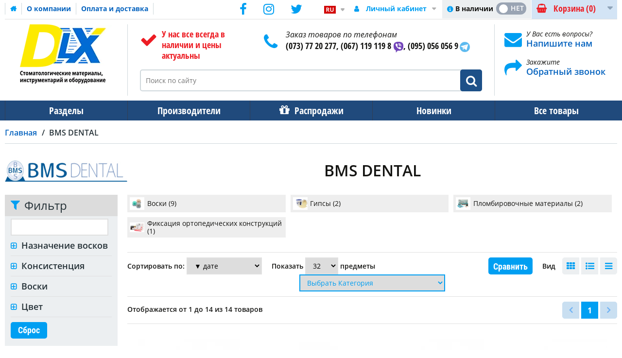

--- FILE ---
content_type: text/html; charset=UTF-8
request_url: https://www.dlx.ua/ru/bms-dental
body_size: 59585
content:
<!DOCTYPE html><html lang="ru-RU">
<head>
    <meta charset="utf-8">
    <meta name="viewport" content="width=device-width, initial-scale=1.0" />
    <link rel="shortcut icon" href="/themes/theme-1/icons/favicon.ico" type="image/x-icon" />
    <link rel="apple-touch-icon" sizes="57x57" href="/themes/theme-1/icons/apple-icon-57x57.png">
    <link rel="apple-touch-icon" sizes="60x60" href="/themes/theme-1/icons/apple-icon-60x60.png">
    <link rel="apple-touch-icon" sizes="72x72" href="/themes/theme-1/icons/apple-icon-72x72.png">
    <link rel="apple-touch-icon" sizes="76x76" href="/themes/theme-1/icons/apple-icon-76x76.png">
    <link rel="apple-touch-icon" sizes="114x114" href="/themes/theme-1/icons/apple-icon-114x114.png">
    <link rel="apple-touch-icon" sizes="120x120" href="/themes/theme-1/icons/apple-icon-120x120.png">
    <link rel="apple-touch-icon" sizes="144x144" href="/themes/theme-1/icons/apple-icon-144x144.png">
    <link rel="apple-touch-icon" sizes="152x152" href="/themes/theme-1/icons/apple-icon-152x152.png">
    <link rel="apple-touch-icon" sizes="180x180" href="/themes/theme-1/icons/apple-icon-180x180.png">
    <link rel="icon" type="image/png" sizes="192x192"  href="/themes/theme-1/icons/android-icon-192x192.png">
    <link rel="icon" type="image/png" sizes="32x32" href="/themes/theme-1/icons/favicon-32x32.png">
    <link rel="icon" type="image/png" sizes="96x96" href="/themes/theme-1/icons/favicon-96x96.png">
    <link rel="icon" type="image/png" sizes="16x16" href="/themes/theme-1/icons/favicon-16x16.png">
    <link rel="manifest" href="/themes/basic/icons/manifest.json">
    <link href='https://www.dlx.ua/ru/bms-dental' rel='canonical' />
    <meta name="msapplication-TileColor" content="#092964">
    <meta name="msapplication-TileImage" content="/themes/theme-1/icons/ms-icon-144x144.png">
    <meta name="theme-color" content="#092964">
    <base href="https://www.dlx.ua/">
    <meta name="csrf-param" content="_csrf">
    <meta name="csrf-token" content="Hez1_-rMp2_Y-crZme2UB97ljO0Eu4uqIW-dpG0JAxJph7amnJWXOpybvPThuPJLkKq51G_u78BMCPXTNT1FUQ==">


        <title>BMS DENTAL - купить продукцию в Dlx.ua</title>
  
    <meta name="Description" content="Купить стоматологические товары производителя BMS DENTAL по выгодным ценам ☎(073)77-202-77 Стомат. интернет магазин ⬗ DLX.UA ⬖ Каталог ✚ низкие цены ✚ гарантия качества ✚ оптом ✚ онлайн на сайте ⛟ BMS DENTAL с доставкой по всей Украине! Киев, Одесса, Львов, Харьков, Запорожье, Днепр, Николаев, Херсон">
<meta name="Reply-to" content="admin@dlx.ua">
<meta name="Author" content="DLX">
<meta name="Robots" content="index,follow">
<meta name="google-site-verification" content="U-hS8ay2Nz3QTIgXrSIyo94O2Oo2k4lQkssYoLciZ5w">
<link href="https://www.dlx.ua/ru/bms-dental" rel="alternate" hreflang="ru">
<link href="https://www.dlx.ua/ua/bms-dental" rel="alternate" hreflang="uk">
    <link rel="preload" as="script" href="/themes/basic/js/jquery-2.2.0.min.js">
    <link rel="preload" href="/themes/basic/fonts/trueloaded.ttf?4rk52p" as="font" type="font/ttf">
    <link rel="preload" href="/themes/basic/fonts/trueloaded.woff?4rk52p" as="font" type="font/woff">

<script type="text/javascript">
var tl_js = [];var tl_start = false;var tl_include_js = [];var tl_include_loaded = [];var tl = function(a, b){ var script = { };if (typeof a == 'string' && typeof b == 'function'){ script = { 'js': [a],'script': b}} else if (typeof a == 'object' && typeof b == 'function') { script = { 'js': a,'script': b}} else if (typeof a == 'function') { script = { 'script': a}}tl_js.push(script);if (tl_start){ tl_action([script])}};
</script>
  
<style type="text/css">@font-face{font-display:swap;font-family:'Open Sans';font-style:normal;font-weight:300;src:local('Open Sans Light'), local('OpenSans-Light'), url(https://fonts.gstatic.com/s/opensans/v13/DXI1ORHCpsQm3Vp6mXoaTa-j2U0lmluP9RWlSytm3ho.woff2) format('woff2');unicode-range:U+0460-052F, U+20B4, U+2DE0-2DFF, U+A640-A69F}/* cyrillic */ @font-face{font-display:swap;font-family:'Open Sans';font-style:normal;font-weight:300;src:local('Open Sans Light'), local('OpenSans-Light'), url(https://fonts.gstatic.com/s/opensans/v13/DXI1ORHCpsQm3Vp6mXoaTZX5f-9o1vgP2EXwfjgl7AY.woff2) format('woff2');unicode-range:U+0400-045F, U+0490-0491, U+04B0-04B1, U+2116}/* greek-ext */ @font-face{font-display:swap;font-family:'Open Sans';font-style:normal;font-weight:300;src:local('Open Sans Light'), local('OpenSans-Light'), url(https://fonts.gstatic.com/s/opensans/v13/DXI1ORHCpsQm3Vp6mXoaTRWV49_lSm1NYrwo-zkhivY.woff2) format('woff2');unicode-range:U+1F00-1FFF}/* greek */ @font-face{font-display:swap;font-family:'Open Sans';font-style:normal;font-weight:300;src:local('Open Sans Light'), local('OpenSans-Light'), url(https://fonts.gstatic.com/s/opensans/v13/DXI1ORHCpsQm3Vp6mXoaTaaRobkAwv3vxw3jMhVENGA.woff2) format('woff2');unicode-range:U+0370-03FF}/* vietnamese */ @font-face{font-display:swap;font-family:'Open Sans';font-style:normal;font-weight:300;src:local('Open Sans Light'), local('OpenSans-Light'), url(https://fonts.gstatic.com/s/opensans/v13/DXI1ORHCpsQm3Vp6mXoaTf8zf_FOSsgRmwsS7Aa9k2w.woff2) format('woff2');unicode-range:U+0102-0103, U+1EA0-1EF9, U+20AB}/* latin-ext */ @font-face{font-display:swap;font-family:'Open Sans';font-style:normal;font-weight:300;src:local('Open Sans Light'), local('OpenSans-Light'), url(https://fonts.gstatic.com/s/opensans/v13/DXI1ORHCpsQm3Vp6mXoaTT0LW-43aMEzIO6XUTLjad8.woff2) format('woff2');unicode-range:U+0100-024F, U+1E00-1EFF, U+20A0-20AB, U+20AD-20CF, U+2C60-2C7F, U+A720-A7FF}/* latin */ @font-face{font-display:swap;font-family:'Open Sans';font-style:normal;font-weight:300;src:local('Open Sans Light'), local('OpenSans-Light'), url(https://fonts.gstatic.com/s/opensans/v13/DXI1ORHCpsQm3Vp6mXoaTegdm0LZdjqr5-oayXSOefg.woff2) format('woff2');unicode-range:U+0000-00FF, U+0131, U+0152-0153, U+02C6, U+02DA, U+02DC, U+2000-206F, U+2074, U+20AC, U+2212, U+2215}/* cyrillic-ext */ @font-face{font-display:swap;font-family:'Open Sans';font-style:normal;font-weight:400;src:local('Open Sans'), local('OpenSans'), url(https://fonts.gstatic.com/s/opensans/v13/K88pR3goAWT7BTt32Z01mxJtnKITppOI_IvcXXDNrsc.woff2) format('woff2');unicode-range:U+0460-052F, U+20B4, U+2DE0-2DFF, U+A640-A69F}/* cyrillic */ @font-face{font-display:swap;font-family:'Open Sans';font-style:normal;font-weight:400;src:local('Open Sans'), local('OpenSans'), url(https://fonts.gstatic.com/s/opensans/v13/RjgO7rYTmqiVp7vzi-Q5URJtnKITppOI_IvcXXDNrsc.woff2) format('woff2');unicode-range:U+0400-045F, U+0490-0491, U+04B0-04B1, U+2116}/* greek-ext */ @font-face{font-display:swap;font-family:'Open Sans';font-style:normal;font-weight:400;src:local('Open Sans'), local('OpenSans'), url(https://fonts.gstatic.com/s/opensans/v13/LWCjsQkB6EMdfHrEVqA1KRJtnKITppOI_IvcXXDNrsc.woff2) format('woff2');unicode-range:U+1F00-1FFF}/* greek */ @font-face{font-display:swap;font-family:'Open Sans';font-style:normal;font-weight:400;src:local('Open Sans'), local('OpenSans'), url(https://fonts.gstatic.com/s/opensans/v13/xozscpT2726on7jbcb_pAhJtnKITppOI_IvcXXDNrsc.woff2) format('woff2');unicode-range:U+0370-03FF}/* vietnamese */ @font-face{font-display:swap;font-family:'Open Sans';font-style:normal;font-weight:400;src:local('Open Sans'), local('OpenSans'), url(https://fonts.gstatic.com/s/opensans/v13/59ZRklaO5bWGqF5A9baEERJtnKITppOI_IvcXXDNrsc.woff2) format('woff2');unicode-range:U+0102-0103, U+1EA0-1EF9, U+20AB}/* latin-ext */ @font-face{font-display:swap;font-family:'Open Sans';font-style:normal;font-weight:400;src:local('Open Sans'), local('OpenSans'), url(https://fonts.gstatic.com/s/opensans/v13/u-WUoqrET9fUeobQW7jkRRJtnKITppOI_IvcXXDNrsc.woff2) format('woff2');unicode-range:U+0100-024F, U+1E00-1EFF, U+20A0-20AB, U+20AD-20CF, U+2C60-2C7F, U+A720-A7FF}/* latin */ @font-face{font-display:swap;font-family:'Open Sans';font-style:normal;font-weight:400;src:local('Open Sans'), local('OpenSans'), url(https://fonts.gstatic.com/s/opensans/v13/cJZKeOuBrn4kERxqtaUH3VtXRa8TVwTICgirnJhmVJw.woff2) format('woff2');unicode-range:U+0000-00FF, U+0131, U+0152-0153, U+02C6, U+02DA, U+02DC, U+2000-206F, U+2074, U+20AC, U+2212, U+2215}/* cyrillic-ext */ @font-face{font-display:swap;font-family:'Open Sans';font-style:normal;font-weight:600;src:local('Open Sans Semibold'), local('OpenSans-Semibold'), url(https://fonts.gstatic.com/s/opensans/v13/MTP_ySUJH_bn48VBG8sNSq-j2U0lmluP9RWlSytm3ho.woff2) format('woff2');unicode-range:U+0460-052F, U+20B4, U+2DE0-2DFF, U+A640-A69F}/* cyrillic */ @font-face{font-display:swap;font-family:'Open Sans';font-style:normal;font-weight:600;src:local('Open Sans Semibold'), local('OpenSans-Semibold'), url(https://fonts.gstatic.com/s/opensans/v13/MTP_ySUJH_bn48VBG8sNSpX5f-9o1vgP2EXwfjgl7AY.woff2) format('woff2');unicode-range:U+0400-045F, U+0490-0491, U+04B0-04B1, U+2116}/* greek-ext */ @font-face{font-display:swap;font-family:'Open Sans';font-style:normal;font-weight:600;src:local('Open Sans Semibold'), local('OpenSans-Semibold'), url(https://fonts.gstatic.com/s/opensans/v13/MTP_ySUJH_bn48VBG8sNShWV49_lSm1NYrwo-zkhivY.woff2) format('woff2');unicode-range:U+1F00-1FFF}/* greek */ @font-face{font-display:swap;font-family:'Open Sans';font-style:normal;font-weight:600;src:local('Open Sans Semibold'), local('OpenSans-Semibold'), url(https://fonts.gstatic.com/s/opensans/v13/MTP_ySUJH_bn48VBG8sNSqaRobkAwv3vxw3jMhVENGA.woff2) format('woff2');unicode-range:U+0370-03FF}/* vietnamese */ @font-face{font-display:swap;font-family:'Open Sans';font-style:normal;font-weight:600;src:local('Open Sans Semibold'), local('OpenSans-Semibold'), url(https://fonts.gstatic.com/s/opensans/v13/MTP_ySUJH_bn48VBG8sNSv8zf_FOSsgRmwsS7Aa9k2w.woff2) format('woff2');unicode-range:U+0102-0103, U+1EA0-1EF9, U+20AB}/* latin-ext */ @font-face{font-display:swap;font-family:'Open Sans';font-style:normal;font-weight:600;src:local('Open Sans Semibold'), local('OpenSans-Semibold'), url(https://fonts.gstatic.com/s/opensans/v13/MTP_ySUJH_bn48VBG8sNSj0LW-43aMEzIO6XUTLjad8.woff2) format('woff2');unicode-range:U+0100-024F, U+1E00-1EFF, U+20A0-20AB, U+20AD-20CF, U+2C60-2C7F, U+A720-A7FF}/* latin */ @font-face{font-display:swap;font-family:'Open Sans';font-style:normal;font-weight:600;src:local('Open Sans Semibold'), local('OpenSans-Semibold'), url(https://fonts.gstatic.com/s/opensans/v13/MTP_ySUJH_bn48VBG8sNSugdm0LZdjqr5-oayXSOefg.woff2) format('woff2');unicode-range:U+0000-00FF, U+0131, U+0152-0153, U+02C6, U+02DA, U+02DC, U+2000-206F, U+2074, U+20AC, U+2212, U+2215}/* cyrillic-ext */ @font-face{font-display:swap;font-family:'Open Sans';font-style:normal;font-weight:700;src:local('Open Sans Bold'), local('OpenSans-Bold'), url(https://fonts.gstatic.com/s/opensans/v13/k3k702ZOKiLJc3WVjuplzK-j2U0lmluP9RWlSytm3ho.woff2) format('woff2');unicode-range:U+0460-052F, U+20B4, U+2DE0-2DFF, U+A640-A69F}/* cyrillic */ @font-face{font-display:swap;font-family:'Open Sans';font-style:normal;font-weight:700;src:local('Open Sans Bold'), local('OpenSans-Bold'), url(https://fonts.gstatic.com/s/opensans/v13/k3k702ZOKiLJc3WVjuplzJX5f-9o1vgP2EXwfjgl7AY.woff2) format('woff2');unicode-range:U+0400-045F, U+0490-0491, U+04B0-04B1, U+2116}/* greek-ext */ @font-face{font-display:swap;font-family:'Open Sans';font-style:normal;font-weight:700;src:local('Open Sans Bold'), local('OpenSans-Bold'), url(https://fonts.gstatic.com/s/opensans/v13/k3k702ZOKiLJc3WVjuplzBWV49_lSm1NYrwo-zkhivY.woff2) format('woff2');unicode-range:U+1F00-1FFF}/* greek */ @font-face{font-display:swap;font-family:'Open Sans';font-style:normal;font-weight:700;src:local('Open Sans Bold'), local('OpenSans-Bold'), url(https://fonts.gstatic.com/s/opensans/v13/k3k702ZOKiLJc3WVjuplzKaRobkAwv3vxw3jMhVENGA.woff2) format('woff2');unicode-range:U+0370-03FF}/* vietnamese */ @font-face{font-display:swap;font-family:'Open Sans';font-style:normal;font-weight:700;src:local('Open Sans Bold'), local('OpenSans-Bold'), url(https://fonts.gstatic.com/s/opensans/v13/k3k702ZOKiLJc3WVjuplzP8zf_FOSsgRmwsS7Aa9k2w.woff2) format('woff2');unicode-range:U+0102-0103, U+1EA0-1EF9, U+20AB}/* latin-ext */ @font-face{font-display:swap;font-family:'Open Sans';font-style:normal;font-weight:700;src:local('Open Sans Bold'), local('OpenSans-Bold'), url(https://fonts.gstatic.com/s/opensans/v13/k3k702ZOKiLJc3WVjuplzD0LW-43aMEzIO6XUTLjad8.woff2) format('woff2');unicode-range:U+0100-024F, U+1E00-1EFF, U+20A0-20AB, U+20AD-20CF, U+2C60-2C7F, U+A720-A7FF}/* latin */ @font-face{font-display:swap;font-family:'Open Sans';font-style:normal;font-weight:700;src:local('Open Sans Bold'), local('OpenSans-Bold'), url(https://fonts.gstatic.com/s/opensans/v13/k3k702ZOKiLJc3WVjuplzOgdm0LZdjqr5-oayXSOefg.woff2) format('woff2');unicode-range:U+0000-00FF, U+0131, U+0152-0153, U+02C6, U+02DA, U+02DC, U+2000-206F, U+2074, U+20AC, U+2212, U+2215}/* cyrillic-ext */ @font-face{font-display:swap;font-family:'Open Sans';font-style:italic;font-weight:400;src:local('Open Sans Italic'), local('OpenSans-Italic'), url(https://fonts.gstatic.com/s/opensans/v13/xjAJXh38I15wypJXxuGMBjTOQ_MqJVwkKsUn0wKzc2I.woff2) format('woff2');unicode-range:U+0460-052F, U+20B4, U+2DE0-2DFF, U+A640-A69F}/* cyrillic */ @font-face{font-display:swap;font-family:'Open Sans';font-style:italic;font-weight:400;src:local('Open Sans Italic'), local('OpenSans-Italic'), url(https://fonts.gstatic.com/s/opensans/v13/xjAJXh38I15wypJXxuGMBjUj_cnvWIuuBMVgbX098Mw.woff2) format('woff2');unicode-range:U+0400-045F, U+0490-0491, U+04B0-04B1, U+2116}/* greek-ext */ @font-face{font-display:swap;font-family:'Open Sans';font-style:italic;font-weight:400;src:local('Open Sans Italic'), local('OpenSans-Italic'), url(https://fonts.gstatic.com/s/opensans/v13/xjAJXh38I15wypJXxuGMBkbcKLIaa1LC45dFaAfauRA.woff2) format('woff2');unicode-range:U+1F00-1FFF}/* greek */ @font-face{font-display:swap;font-family:'Open Sans';font-style:italic;font-weight:400;src:local('Open Sans Italic'), local('OpenSans-Italic'), url(https://fonts.gstatic.com/s/opensans/v13/xjAJXh38I15wypJXxuGMBmo_sUJ8uO4YLWRInS22T3Y.woff2) format('woff2');unicode-range:U+0370-03FF}/* vietnamese */ @font-face{font-display:swap;font-family:'Open Sans';font-style:italic;font-weight:400;src:local('Open Sans Italic'), local('OpenSans-Italic'), url(https://fonts.gstatic.com/s/opensans/v13/xjAJXh38I15wypJXxuGMBr6up8jxqWt8HVA3mDhkV_0.woff2) format('woff2');unicode-range:U+0102-0103, U+1EA0-1EF9, U+20AB}/* latin-ext */ @font-face{font-display:swap;font-family:'Open Sans';font-style:italic;font-weight:400;src:local('Open Sans Italic'), local('OpenSans-Italic'), url(https://fonts.gstatic.com/s/opensans/v13/xjAJXh38I15wypJXxuGMBiYE0-AqJ3nfInTTiDXDjU4.woff2) format('woff2');unicode-range:U+0100-024F, U+1E00-1EFF, U+20A0-20AB, U+20AD-20CF, U+2C60-2C7F, U+A720-A7FF}/* latin */ @font-face{font-display:swap;font-family:'Open Sans';font-style:italic;font-weight:400;src:local('Open Sans Italic'), local('OpenSans-Italic'), url(https://fonts.gstatic.com/s/opensans/v13/xjAJXh38I15wypJXxuGMBo4P5ICox8Kq3LLUNMylGO4.woff2) format('woff2');unicode-range:U+0000-00FF, U+0131, U+0152-0153, U+02C6, U+02DA, U+02DC, U+2000-206F, U+2074, U+20AC, U+2212, U+2215}/* cyrillic-ext */ @font-face{font-display:swap;font-family:'Open Sans';font-style:italic;font-weight:600;src:local('Open Sans Semibold Italic'), local('OpenSans-SemiboldItalic'), url(https://fonts.gstatic.com/s/opensans/v13/PRmiXeptR36kaC0GEAetxmgpAmOCqD37_tyH_8Ri5MM.woff2) format('woff2');unicode-range:U+0460-052F, U+20B4, U+2DE0-2DFF, U+A640-A69F}/* cyrillic */ @font-face{font-display:swap;font-family:'Open Sans';font-style:italic;font-weight:600;src:local('Open Sans Semibold Italic'), local('OpenSans-SemiboldItalic'), url(https://fonts.gstatic.com/s/opensans/v13/PRmiXeptR36kaC0GEAetxsPNMTLbnS9uQzHQlYieHUU.woff2) format('woff2');unicode-range:U+0400-045F, U+0490-0491, U+04B0-04B1, U+2116}/* greek-ext */ @font-face{font-display:swap;font-family:'Open Sans';font-style:italic;font-weight:600;src:local('Open Sans Semibold Italic'), local('OpenSans-SemiboldItalic'), url(https://fonts.gstatic.com/s/opensans/v13/PRmiXeptR36kaC0GEAetxgyhumQnPMBCoGYhRaNxyyY.woff2) format('woff2');unicode-range:U+1F00-1FFF}/* greek */ @font-face{font-display:swap;font-family:'Open Sans';font-style:italic;font-weight:600;src:local('Open Sans Semibold Italic'), local('OpenSans-SemiboldItalic'), url(https://fonts.gstatic.com/s/opensans/v13/PRmiXeptR36kaC0GEAetxhUVAXEdVvYDDqrz3aeR0Yc.woff2) format('woff2');unicode-range:U+0370-03FF}/* vietnamese */ @font-face{font-display:swap;font-family:'Open Sans';font-style:italic;font-weight:600;src:local('Open Sans Semibold Italic'), local('OpenSans-SemiboldItalic'), url(https://fonts.gstatic.com/s/opensans/v13/PRmiXeptR36kaC0GEAetxlf4y_3s5bcYyyLIFUSWYUU.woff2) format('woff2');unicode-range:U+0102-0103, U+1EA0-1EF9, U+20AB}/* latin-ext */ @font-face{font-display:swap;font-family:'Open Sans';font-style:italic;font-weight:600;src:local('Open Sans Semibold Italic'), local('OpenSans-SemiboldItalic'), url(https://fonts.gstatic.com/s/opensans/v13/PRmiXeptR36kaC0GEAetxnywqdtBbUHn3VPgzuFrCy8.woff2) format('woff2');unicode-range:U+0100-024F, U+1E00-1EFF, U+20A0-20AB, U+20AD-20CF, U+2C60-2C7F, U+A720-A7FF}/* latin */ @font-face{font-display:swap;font-family:'Open Sans';font-style:italic;font-weight:600;src:local('Open Sans Semibold Italic'), local('OpenSans-SemiboldItalic'), url(https://fonts.gstatic.com/s/opensans/v13/PRmiXeptR36kaC0GEAetxl2umOyRU7PgRiv8DXcgJjk.woff2) format('woff2');unicode-range:U+0000-00FF, U+0131, U+0152-0153, U+02C6, U+02DA, U+02DC, U+2000-206F, U+2074, U+20AC, U+2212, U+2215}/* cyrillic-ext */ @font-face{font-display:swap;font-family:'Open Sans';font-style:italic;font-weight:700;src:local('Open Sans Bold Italic'), local('OpenSans-BoldItalic'), url(https://fonts.gstatic.com/s/opensans/v13/PRmiXeptR36kaC0GEAetxp6iIh_FvlUHQwED9Yt5Kbw.woff2) format('woff2');unicode-range:U+0460-052F, U+20B4, U+2DE0-2DFF, U+A640-A69F}/* cyrillic */ @font-face{font-display:swap;font-family:'Open Sans';font-style:italic;font-weight:700;src:local('Open Sans Bold Italic'), local('OpenSans-BoldItalic'), url(https://fonts.gstatic.com/s/opensans/v13/PRmiXeptR36kaC0GEAetxi_vZmeiCMnoWNN9rHBYaTc.woff2) format('woff2');unicode-range:U+0400-045F, U+0490-0491, U+04B0-04B1, U+2116}/* greek-ext */ @font-face{font-display:swap;font-family:'Open Sans';font-style:italic;font-weight:700;src:local('Open Sans Bold Italic'), local('OpenSans-BoldItalic'), url(https://fonts.gstatic.com/s/opensans/v13/PRmiXeptR36kaC0GEAetxiFaMxiho_5XQnyRZzQsrZs.woff2) format('woff2');unicode-range:U+1F00-1FFF}/* greek */ @font-face{font-display:swap;font-family:'Open Sans';font-style:italic;font-weight:700;src:local('Open Sans Bold Italic'), local('OpenSans-BoldItalic'), url(https://fonts.gstatic.com/s/opensans/v13/PRmiXeptR36kaC0GEAetxgalQocB-__pDVGhF3uS2Ks.woff2) format('woff2');unicode-range:U+0370-03FF}/* vietnamese */ @font-face{font-display:swap;font-family:'Open Sans';font-style:italic;font-weight:700;src:local('Open Sans Bold Italic'), local('OpenSans-BoldItalic'), url(https://fonts.gstatic.com/s/opensans/v13/PRmiXeptR36kaC0GEAetxmhQUTDJGru-0vvUpABgH8I.woff2) format('woff2');unicode-range:U+0102-0103, U+1EA0-1EF9, U+20AB}/* latin-ext */ @font-face{font-display:swap;font-family:'Open Sans';font-style:italic;font-weight:700;src:local('Open Sans Bold Italic'), local('OpenSans-BoldItalic'), url(https://fonts.gstatic.com/s/opensans/v13/PRmiXeptR36kaC0GEAetxujkDdvhIIFj_YMdgqpnSB0.woff2) format('woff2');unicode-range:U+0100-024F, U+1E00-1EFF, U+20A0-20AB, U+20AD-20CF, U+2C60-2C7F, U+A720-A7FF}/* latin */ @font-face{font-display:swap;font-family:'Open Sans';font-style:italic;font-weight:700;src:local('Open Sans Bold Italic'), local('OpenSans-BoldItalic'), url(https://fonts.gstatic.com/s/opensans/v13/PRmiXeptR36kaC0GEAetxolIZu-HDpmDIZMigmsroc4.woff2) format('woff2');unicode-range:U+0000-00FF, U+0131, U+0152-0153, U+02C6, U+02DA, U+02DC, U+2000-206F, U+2074, U+20AC, U+2212, U+2215}/* cyrillic-ext */ @font-face{font-display:swap;font-family:'Open Sans Condensed';font-style:normal;font-weight:300;src:local('Open Sans Cond Light'), local('OpenSans-CondensedLight'), url(https://fonts.gstatic.com/s/opensanscondensed/v10/gk5FxslNkTTHtojXrkp-xJwNa6kgmw9HIHjUBPkzL2f3rGVtsTkPsbDajuO5ueQw.woff2) format('woff2');unicode-range:U+0460-052F, U+20B4, U+2DE0-2DFF, U+A640-A69F}/* cyrillic */ @font-face{font-display:swap;font-family:'Open Sans Condensed';font-style:normal;font-weight:300;src:local('Open Sans Cond Light'), local('OpenSans-CondensedLight'), url(https://fonts.gstatic.com/s/opensanscondensed/v10/gk5FxslNkTTHtojXrkp-xKdGPpWTn2kPFru4k7T0T-v3rGVtsTkPsbDajuO5ueQw.woff2) format('woff2');unicode-range:U+0400-045F, U+0490-0491, U+04B0-04B1, U+2116}/* greek-ext */ @font-face{font-display:swap;font-family:'Open Sans Condensed';font-style:normal;font-weight:300;src:local('Open Sans Cond Light'), local('OpenSans-CondensedLight'), url(https://fonts.gstatic.com/s/opensanscondensed/v10/gk5FxslNkTTHtojXrkp-xN9i7v7U2vZkHC55NWxtqfn3rGVtsTkPsbDajuO5ueQw.woff2) format('woff2');unicode-range:U+1F00-1FFF}/* greek */ @font-face{font-display:swap;font-family:'Open Sans Condensed';font-style:normal;font-weight:300;src:local('Open Sans Cond Light'), local('OpenSans-CondensedLight'), url(https://fonts.gstatic.com/s/opensanscondensed/v10/gk5FxslNkTTHtojXrkp-xK1ueDcgZDcfV3TWANvdPLj3rGVtsTkPsbDajuO5ueQw.woff2) format('woff2');unicode-range:U+0370-03FF}/* vietnamese */ @font-face{font-display:swap;font-family:'Open Sans Condensed';font-style:normal;font-weight:300;src:local('Open Sans Cond Light'), local('OpenSans-CondensedLight'), url(https://fonts.gstatic.com/s/opensanscondensed/v10/gk5FxslNkTTHtojXrkp-xC3qj1XlvLGj0jktnJzWu233rGVtsTkPsbDajuO5ueQw.woff2) format('woff2');unicode-range:U+0102-0103, U+1EA0-1EF9, U+20AB}/* latin-ext */ @font-face{font-display:swap;font-family:'Open Sans Condensed';font-style:normal;font-weight:300;src:local('Open Sans Cond Light'), local('OpenSans-CondensedLight'), url(https://fonts.gstatic.com/s/opensanscondensed/v10/gk5FxslNkTTHtojXrkp-xC8hAQ4ocbp44gFQt8tMfcH3rGVtsTkPsbDajuO5ueQw.woff2) format('woff2');unicode-range:U+0100-024F, U+1E00-1EFF, U+20A0-20AB, U+20AD-20CF, U+2C60-2C7F, U+A720-A7FF}/* latin */ @font-face{font-display:swap;font-family:'Open Sans Condensed';font-style:normal;font-weight:300;src:local('Open Sans Cond Light'), local('OpenSans-CondensedLight'), url(https://fonts.gstatic.com/s/opensanscondensed/v10/gk5FxslNkTTHtojXrkp-xBEur64QvLD-0IbiAdTUNXE.woff2) format('woff2');unicode-range:U+0000-00FF, U+0131, U+0152-0153, U+02C6, U+02DA, U+02DC, U+2000-206F, U+2074, U+20AC, U+2212, U+2215}/* cyrillic-ext */ @font-face{font-display:swap;font-family:'Open Sans Condensed';font-style:normal;font-weight:700;src:local('Open Sans Condensed Bold'), local('OpenSans-CondensedBold'), url(https://fonts.gstatic.com/s/opensanscondensed/v10/gk5FxslNkTTHtojXrkp-xBrT1lp9IdZ6Q20XTtjH6Zv3rGVtsTkPsbDajuO5ueQw.woff2) format('woff2');unicode-range:U+0460-052F, U+20B4, U+2DE0-2DFF, U+A640-A69F}/* cyrillic */ @font-face{font-display:swap;font-family:'Open Sans Condensed';font-style:normal;font-weight:700;src:local('Open Sans Condensed Bold'), local('OpenSans-CondensedBold'), url(https://fonts.gstatic.com/s/opensanscondensed/v10/gk5FxslNkTTHtojXrkp-xIS898UBCVj0FEntoasBk6P3rGVtsTkPsbDajuO5ueQw.woff2) format('woff2');unicode-range:U+0400-045F, U+0490-0491, U+04B0-04B1, U+2116}/* greek-ext */ @font-face{font-display:swap;font-family:'Open Sans Condensed';font-style:normal;font-weight:700;src:local('Open Sans Condensed Bold'), local('OpenSans-CondensedBold'), url(https://fonts.gstatic.com/s/opensanscondensed/v10/gk5FxslNkTTHtojXrkp-xBkraXwpsr1uSZUhAAol_4_3rGVtsTkPsbDajuO5ueQw.woff2) format('woff2');unicode-range:U+1F00-1FFF}/* greek */ @font-face{font-display:swap;font-family:'Open Sans Condensed';font-style:normal;font-weight:700;src:local('Open Sans Condensed Bold'), local('OpenSans-CondensedBold'), url(https://fonts.gstatic.com/s/opensanscondensed/v10/gk5FxslNkTTHtojXrkp-xKTAHfCyYjmaKhz-jw4dXo73rGVtsTkPsbDajuO5ueQw.woff2) format('woff2');unicode-range:U+0370-03FF}/* vietnamese */ @font-face{font-display:swap;font-family:'Open Sans Condensed';font-style:normal;font-weight:700;src:local('Open Sans Condensed Bold'), local('OpenSans-CondensedBold'), url(https://fonts.gstatic.com/s/opensanscondensed/v10/gk5FxslNkTTHtojXrkp-xP1CsDU87ma3di2VmaZcPSr3rGVtsTkPsbDajuO5ueQw.woff2) format('woff2');unicode-range:U+0102-0103, U+1EA0-1EF9, U+20AB}/* latin-ext */ @font-face{font-display:swap;font-family:'Open Sans Condensed';font-style:normal;font-weight:700;src:local('Open Sans Condensed Bold'), local('OpenSans-CondensedBold'), url(https://fonts.gstatic.com/s/opensanscondensed/v10/gk5FxslNkTTHtojXrkp-xBztfhWvsElVqpbWxzFHK633rGVtsTkPsbDajuO5ueQw.woff2) format('woff2');unicode-range:U+0100-024F, U+1E00-1EFF, U+20A0-20AB, U+20AD-20CF, U+2C60-2C7F, U+A720-A7FF}/* latin */ @font-face{font-display:swap;font-family:'Open Sans Condensed';font-style:normal;font-weight:700;src:local('Open Sans Condensed Bold'), local('OpenSans-CondensedBold'), url(https://fonts.gstatic.com/s/opensanscondensed/v10/gk5FxslNkTTHtojXrkp-xIF8zhZCJ7x9Pr62cRgaVUA.woff2) format('woff2');unicode-range:U+0000-00FF, U+0131, U+0152-0153, U+02C6, U+02DA, U+02DC, U+2000-206F, U+2074, U+20AC, U+2212, U+2215}/* cyrillic-ext */ @font-face{font-display:swap;font-family:'Open Sans Condensed';font-style:italic;font-weight:300;src:local('Open Sans Cond Light Italic'), local('OpenSans-CondensedLightItalic'), url(https://fonts.gstatic.com/s/opensanscondensed/v10/jIXlqT1WKafUSwj6s9AzVxzW2HGxJE-cxaore_4G_hYU24FapfJwyacJ6xNu5rm9.woff2) format('woff2');unicode-range:U+0460-052F, U+20B4, U+2DE0-2DFF, U+A640-A69F}/* cyrillic */ @font-face{font-display:swap;font-family:'Open Sans Condensed';font-style:italic;font-weight:300;src:local('Open Sans Cond Light Italic'), local('OpenSans-CondensedLightItalic'), url(https://fonts.gstatic.com/s/opensanscondensed/v10/jIXlqT1WKafUSwj6s9AzV4zIibREM_xtIOs0xIJYzcAU24FapfJwyacJ6xNu5rm9.woff2) format('woff2');unicode-range:U+0400-045F, U+0490-0491, U+04B0-04B1, U+2116}/* greek-ext */ @font-face{font-display:swap;font-family:'Open Sans Condensed';font-style:italic;font-weight:300;src:local('Open Sans Cond Light Italic'), local('OpenSans-CondensedLightItalic'), url(https://fonts.gstatic.com/s/opensanscondensed/v10/jIXlqT1WKafUSwj6s9AzV9WNSx_9Tm--PxC8nYzol_oU24FapfJwyacJ6xNu5rm9.woff2) format('woff2');unicode-range:U+1F00-1FFF}/* greek */ @font-face{font-display:swap;font-family:'Open Sans Condensed';font-style:italic;font-weight:300;src:local('Open Sans Cond Light Italic'), local('OpenSans-CondensedLightItalic'), url(https://fonts.gstatic.com/s/opensanscondensed/v10/jIXlqT1WKafUSwj6s9AzV4S1q5RGaHzzAAUgHklRNwMU24FapfJwyacJ6xNu5rm9.woff2) format('woff2');unicode-range:U+0370-03FF}/* vietnamese */ @font-face{font-display:swap;font-family:'Open Sans Condensed';font-style:italic;font-weight:300;src:local('Open Sans Cond Light Italic'), local('OpenSans-CondensedLightItalic'), url(https://fonts.gstatic.com/s/opensanscondensed/v10/jIXlqT1WKafUSwj6s9AzV0RUj-8OE20lRl9GlTGRU-QU24FapfJwyacJ6xNu5rm9.woff2) format('woff2');unicode-range:U+0102-0103, U+1EA0-1EF9, U+20AB}/* latin-ext */ @font-face{font-display:swap;font-family:'Open Sans Condensed';font-style:italic;font-weight:300;src:local('Open Sans Cond Light Italic'), local('OpenSans-CondensedLightItalic'), url(https://fonts.gstatic.com/s/opensanscondensed/v10/jIXlqT1WKafUSwj6s9AzV12Cn97i9IlPbfrzIs7KZtAU24FapfJwyacJ6xNu5rm9.woff2) format('woff2');unicode-range:U+0100-024F, U+1E00-1EFF, U+20A0-20AB, U+20AD-20CF, U+2C60-2C7F, U+A720-A7FF}/* latin */ @font-face{font-display:swap;font-family:'Open Sans Condensed';font-style:italic;font-weight:300;src:local('Open Sans Cond Light Italic'), local('OpenSans-CondensedLightItalic'), url(https://fonts.gstatic.com/s/opensanscondensed/v10/jIXlqT1WKafUSwj6s9AzVyqWG1TIildrkra2taUxHyT3rGVtsTkPsbDajuO5ueQw.woff2) format('woff2');unicode-range:U+0000-00FF, U+0131, U+0152-0153, U+02C6, U+02DA, U+02DC, U+2000-206F, U+2074, U+20AC, U+2212, U+2215}/* cyrillic-ext */ @font-face{font-display:swap;font-family:'Roboto Condensed';font-style:normal;font-weight:300;src:local('Roboto Condensed Light'), local('RobotoCondensed-Light'), url(https://fonts.gstatic.com/s/robotocondensed/v14/b9QBgL0iMZfDSpmcXcE8nE8xhg-WlD4iG4AP-V7QxYA.woff2) format('woff2');unicode-range:U+0460-052F, U+20B4, U+2DE0-2DFF, U+A640-A69F}/* cyrillic */ @font-face{font-display:swap;font-family:'Roboto Condensed';font-style:normal;font-weight:300;src:local('Roboto Condensed Light'), local('RobotoCondensed-Light'), url(https://fonts.gstatic.com/s/robotocondensed/v14/b9QBgL0iMZfDSpmcXcE8nN_eC2PfU-cUGGN7U-FIfKc.woff2) format('woff2');unicode-range:U+0400-045F, U+0490-0491, U+04B0-04B1, U+2116}/* greek-ext */ @font-face{font-display:swap;font-family:'Roboto Condensed';font-style:normal;font-weight:300;src:local('Roboto Condensed Light'), local('RobotoCondensed-Light'), url(https://fonts.gstatic.com/s/robotocondensed/v14/b9QBgL0iMZfDSpmcXcE8nLvM2QJLsjx6Keu1D2MYodo.woff2) format('woff2');unicode-range:U+1F00-1FFF}/* greek */ @font-face{font-display:swap;font-family:'Roboto Condensed';font-style:normal;font-weight:300;src:local('Roboto Condensed Light'), local('RobotoCondensed-Light'), url(https://fonts.gstatic.com/s/robotocondensed/v14/b9QBgL0iMZfDSpmcXcE8nNd5cRMOq5PeG3VabknWPxo.woff2) format('woff2');unicode-range:U+0370-03FF}/* vietnamese */ @font-face{font-display:swap;font-family:'Roboto Condensed';font-style:normal;font-weight:300;src:local('Roboto Condensed Light'), local('RobotoCondensed-Light'), url(https://fonts.gstatic.com/s/robotocondensed/v14/b9QBgL0iMZfDSpmcXcE8nLpX8dGXLalyu5OokvgDQcs.woff2) format('woff2');unicode-range:U+0102-0103, U+1EA0-1EF9, U+20AB}/* latin-ext */ @font-face{font-display:swap;font-family:'Roboto Condensed';font-style:normal;font-weight:300;src:local('Roboto Condensed Light'), local('RobotoCondensed-Light'), url(https://fonts.gstatic.com/s/robotocondensed/v14/b9QBgL0iMZfDSpmcXcE8nPVFL0ofnRu5Y2lP-UpEUGU.woff2) format('woff2');unicode-range:U+0100-024F, U+1E00-1EFF, U+20A0-20AB, U+20AD-20CF, U+2C60-2C7F, U+A720-A7FF}/* latin */ @font-face{font-display:swap;font-family:'Roboto Condensed';font-style:normal;font-weight:300;src:local('Roboto Condensed Light'), local('RobotoCondensed-Light'), url(https://fonts.gstatic.com/s/robotocondensed/v14/b9QBgL0iMZfDSpmcXcE8nBBQ_Gf4FfI8J4SYljBAylk.woff2) format('woff2');unicode-range:U+0000-00FF, U+0131, U+0152-0153, U+02C6, U+02DA, U+02DC, U+2000-206F, U+2074, U+20AC, U+2212, U+2215}/* cyrillic-ext */ @font-face{font-display:swap;font-family:'Roboto Condensed';font-style:normal;font-weight:400;src:local('Roboto Condensed'), local('RobotoCondensed-Regular'), url(https://fonts.gstatic.com/s/robotocondensed/v14/Zd2E9abXLFGSr9G3YK2MsDrvev4WAjW489CRDHIkJ90.woff2) format('woff2');unicode-range:U+0460-052F, U+20B4, U+2DE0-2DFF, U+A640-A69F}/* cyrillic */ @font-face{font-display:swap;font-family:'Roboto Condensed';font-style:normal;font-weight:400;src:local('Roboto Condensed'), local('RobotoCondensed-Regular'), url(https://fonts.gstatic.com/s/robotocondensed/v14/Zd2E9abXLFGSr9G3YK2MsCGXDOnx9ptx3UTSPTrfsgk.woff2) format('woff2');unicode-range:U+0400-045F, U+0490-0491, U+04B0-04B1, U+2116}/* greek-ext */ @font-face{font-display:swap;font-family:'Roboto Condensed';font-style:normal;font-weight:400;src:local('Roboto Condensed'), local('RobotoCondensed-Regular'), url(https://fonts.gstatic.com/s/robotocondensed/v14/Zd2E9abXLFGSr9G3YK2MsAZ98xO_Wnt-JIem4AuLGfs.woff2) format('woff2');unicode-range:U+1F00-1FFF}/* greek */ @font-face{font-display:swap;font-family:'Roboto Condensed';font-style:normal;font-weight:400;src:local('Roboto Condensed'), local('RobotoCondensed-Regular'), url(https://fonts.gstatic.com/s/robotocondensed/v14/Zd2E9abXLFGSr9G3YK2MsE1G989qbVg6RT5ly5jB8V8.woff2) format('woff2');unicode-range:U+0370-03FF}/* vietnamese */ @font-face{font-display:swap;font-family:'Roboto Condensed';font-style:normal;font-weight:400;src:local('Roboto Condensed'), local('RobotoCondensed-Regular'), url(https://fonts.gstatic.com/s/robotocondensed/v14/Zd2E9abXLFGSr9G3YK2MsJ84zb0nVte6liF9gGtpo1Y.woff2) format('woff2');unicode-range:U+0102-0103, U+1EA0-1EF9, U+20AB}/* latin-ext */ @font-face{font-display:swap;font-family:'Roboto Condensed';font-style:normal;font-weight:400;src:local('Roboto Condensed'), local('RobotoCondensed-Regular'), url(https://fonts.gstatic.com/s/robotocondensed/v14/Zd2E9abXLFGSr9G3YK2MsD86pq2NkPzVgw_9lpT6RGI.woff2) format('woff2');unicode-range:U+0100-024F, U+1E00-1EFF, U+20A0-20AB, U+20AD-20CF, U+2C60-2C7F, U+A720-A7FF}/* latin */ @font-face{font-display:swap;font-family:'Roboto Condensed';font-style:normal;font-weight:400;src:local('Roboto Condensed'), local('RobotoCondensed-Regular'), url(https://fonts.gstatic.com/s/robotocondensed/v14/Zd2E9abXLFGSr9G3YK2MsDAdhzWOYhqHvOZMRGaEyPo.woff2) format('woff2');unicode-range:U+0000-00FF, U+0131, U+0152-0153, U+02C6, U+02DA, U+02DC, U+2000-206F, U+2074, U+20AC, U+2212, U+2215}/* cyrillic-ext */ @font-face{font-display:swap;font-family:'Roboto Condensed';font-style:normal;font-weight:700;src:local('Roboto Condensed Bold'), local('RobotoCondensed-Bold'), url(https://fonts.gstatic.com/s/robotocondensed/v14/b9QBgL0iMZfDSpmcXcE8nDW5FUgIgejJvrHuLWqrSMw.woff2) format('woff2');unicode-range:U+0460-052F, U+20B4, U+2DE0-2DFF, U+A640-A69F}/* cyrillic */ @font-face{font-display:swap;font-family:'Roboto Condensed';font-style:normal;font-weight:700;src:local('Roboto Condensed Bold'), local('RobotoCondensed-Bold'), url(https://fonts.gstatic.com/s/robotocondensed/v14/b9QBgL0iMZfDSpmcXcE8nA30BZHTGu2N_DqssQcMQNQ.woff2) format('woff2');unicode-range:U+0400-045F, U+0490-0491, U+04B0-04B1, U+2116}/* greek-ext */ @font-face{font-display:swap;font-family:'Roboto Condensed';font-style:normal;font-weight:700;src:local('Roboto Condensed Bold'), local('RobotoCondensed-Bold'), url(https://fonts.gstatic.com/s/robotocondensed/v14/b9QBgL0iMZfDSpmcXcE8nPDoBG10JtAX-GAwn6iwU1Y.woff2) format('woff2');unicode-range:U+1F00-1FFF}/* greek */ @font-face{font-display:swap;font-family:'Roboto Condensed';font-style:normal;font-weight:700;src:local('Roboto Condensed Bold'), local('RobotoCondensed-Bold'), url(https://fonts.gstatic.com/s/robotocondensed/v14/b9QBgL0iMZfDSpmcXcE8nGhQuge17febRYSUkWKdLWA.woff2) format('woff2');unicode-range:U+0370-03FF}/* vietnamese */ @font-face{font-display:swap;font-family:'Roboto Condensed';font-style:normal;font-weight:700;src:local('Roboto Condensed Bold'), local('RobotoCondensed-Bold'), url(https://fonts.gstatic.com/s/robotocondensed/v14/b9QBgL0iMZfDSpmcXcE8nBBtmDLrZTTOm3p1EhiGCXc.woff2) format('woff2');unicode-range:U+0102-0103, U+1EA0-1EF9, U+20AB}/* latin-ext */ @font-face{font-display:swap;font-family:'Roboto Condensed';font-style:normal;font-weight:700;src:local('Roboto Condensed Bold'), local('RobotoCondensed-Bold'), url(https://fonts.gstatic.com/s/robotocondensed/v14/b9QBgL0iMZfDSpmcXcE8nEV356qNqHCUb41pS3zqMSE.woff2) format('woff2');unicode-range:U+0100-024F, U+1E00-1EFF, U+20A0-20AB, U+20AD-20CF, U+2C60-2C7F, U+A720-A7FF}/* latin */ @font-face{font-display:swap;font-family:'Roboto Condensed';font-style:normal;font-weight:700;src:local('Roboto Condensed Bold'), local('RobotoCondensed-Bold'), url(https://fonts.gstatic.com/s/robotocondensed/v14/b9QBgL0iMZfDSpmcXcE8nHm2hrkyco9jQ3NKMXpgOBg.woff2) format('woff2');unicode-range:U+0000-00FF, U+0131, U+0152-0153, U+02C6, U+02DA, U+02DC, U+2000-206F, U+2074, U+20AC, U+2212, U+2215}@font-face{font-family:'trueloaded';src:url('themes/basic/fonts/trueloaded.eot?4rk52p');src:url('themes/basic/fonts/trueloaded.eot?4rk52p#iefix') format('embedded-opentype'), url('themes/basic/fonts/trueloaded.woff?4rk52p') format('woff'), url('themes/basic/fonts/trueloaded.svg?4rk52p#trueloaded') format('svg');font-weight:normal;font-style:normal;font-display:swap}@font-face{font-display:swap;font-family:'FontAwesome';src:url('themes/basic/fonts/fontawesome-webfont.eot?v=3.2.1');src:url('themes/basic/fonts/fontawesome-webfont.eot?#iefix&v=3.2.1') format('embedded-opentype'), url('themes/basic/fonts/fontawesome-webfont.woff?v=3.2.1') format('woff'), url('themes/basic/fonts/fontawesome-webfont.ttf?v=3.2.1') format('truetype'), url('themes/basic/fonts/fontawesome-webfont.svg#fontawesomeregular?v=3.2.1') format('svg');font-weight:normal;font-style:normal}*{-webkit-box-sizing:border-box;-moz-box-sizing:border-box;box-sizing:border-box}html{font-size:100%;overflow-y:scroll;-webkit-text-size-adjust:100%;-ms-text-size-adjust:100%}html, button, input, select, textarea{font-family:Tahoma, Verdana, Arial, sans-serif}input[type="text"], input[type="email"], input[type="tel"], input[type="password"]{padding:5px 10px}body{color:#141412;background:#fff;line-height:1.5;margin:0;font-family:Tahoma, Verdana, Arial, sans-serif}h1, h2, h3, h4, h5, h6{clear:both;line-height:1.3}h1{margin:0 0 33px}h2{margin:0 0 25px 0}h3{font-size:22px;margin:0 0 22px 0}h4{margin:0 0 15px 0}h5{margin:0 0 10px 0}h6{margin:0 0 10px 0}menu, ol, ul{padding:0 0 0 40px}ul{list-style-type:square}nav ul, nav ol{list-style:none;list-style-image:none}li > ul, li > ol{margin:0}img{-ms-interpolation-mode:bicubic;border:0;vertical-align:middle;max-width:100%;height:auto}button, input, select, textarea{font-size:100%;margin:0;max-width:100%;vertical-align:baseline}button, input{line-height:normal}button, html input[type="button"], input[type="reset"], input[type="submit"]{-webkit-appearance:button;cursor:pointer}button[disabled], input[disabled]{cursor:default}input[type="checkbox"], input[type="radio"]{padding:0}input[type="search"]::-webkit-search-decoration{-webkit-appearance:none}button::-moz-focus-inner, input::-moz-focus-inner{border:0;padding:0}textarea{overflow:auto;vertical-align:top}table{border-collapse:collapse;border-spacing:0;font-size:inherit;line-height:2;width:100%}caption, th, td{font-weight:normal}caption{font-size:16px;margin:20px 0}th{font-weight:bold}td{font-size:inherit}p{margin:0}.btn, .btn-1, .btn-2, .btn-3{text-decoration:none;display:inline-block;cursor:pointer;vertical-align:middle;border:none}.btn:hover, .btn-1:hover, .btn-2:hover, .btn-3:hover{text-decoration:none}.main-width, .type-1 > .block{margin:0 auto}.main-width:after{content:'';clear:both;display:block}.box-block:after{content:'';clear:both;display:block}.box-block.type-2 > .block, .box-block.type-3 > .block, .box-block.type-4 > .block, .box-block.type-5 > .block, .box-block.type-6 > .block, .box-block.type-7 > .block, .box-block.type-8 > .block, .box-block.type-9 > .block, .box-block.type-10 > .block, .box-block.type-11 > .block, .box-block.type-12 > .block, .box-block.type-13 > .block, .box-block.type-14 > .block, .box-block.type-15 > .block{float:left}.box-block.type-2 > .block:nth-child(1){width:50%}.box-block.type-2 > .block:nth-child(2){width:50%}.box-block.type-3 > .block:nth-child(1){width:33.33%}.box-block.type-3 > .block:nth-child(2){width:33.33%}.box-block.type-3 > .block:nth-child(3){width:33.33%}.box-block.type-4 > .block:nth-child(1){width:66.66%}.box-block.type-4 > .block:nth-child(2){width:33.33%}.box-block.type-5 > .block:nth-child(1){width:33.33%}.box-block.type-5 > .block:nth-child(2){width:66.66%}.box-block.type-6 > .block:nth-child(1){width:25%}.box-block.type-6 > .block:nth-child(2){width:75%}.box-block.type-7 > .block:nth-child(1){width:75%}.box-block.type-7 > .block:nth-child(2){width:25%}.box-block.type-8 > .block:nth-child(1){width:25%}.box-block.type-8 > .block:nth-child(2){width:50%}.box-block.type-8 > .block:nth-child(3){width:25%}.box-block.type-9 > .block:nth-child(1){width:20%}.box-block.type-9 > .block:nth-child(2){width:80%}.box-block.type-10 > .block:nth-child(1){width:80%}.box-block.type-10 > .block:nth-child(2){width:20%}.box-block.type-11 > .block:nth-child(1){width:40%}.box-block.type-11 > .block:nth-child(2){width:60%}.box-block.type-12 > .block:nth-child(1){width:60%}.box-block.type-12 > .block:nth-child(2){width:40%}.box-block.type-13 > .block:nth-child(1){width:20%}.box-block.type-13 > .block:nth-child(2){width:60%}.box-block.type-13 > .block:nth-child(3){width:20%}.box-block.type-14 > .block{width:25%}.box-block.type-15 > .block{width:20%}.block{text-align:center;min-height:1px}.block > .box, .block > .box-block{text-align:left}#btn-rfq:before .add-to-cart:before{font-size:20px;font-weight:normal;content:'\f291';font-family:'FontAwesome', Verdana, Arial, sans-serif;padding-right:7px}#frmCheckout .payment-method, #frmCheckout .shipping-method{padding-bottom:15px}#frmCheckout .shipping-method .sub-title{padding-bottom:5px;padding-left:10px}#merge_yes, #merge_no{background-color:#009ff2;border:none;color:#fff;font-size:18px;font-weight:600;text-transform:none;line-height:20px;font-family:'Roboto Condensed', sans-serif;border-radius:5px 5px 5px 5px;padding:10px 15px}#np_shipping_widget select{margin-bottom:5px}*{font-display:swap}.account-title .my-acc-link{border-top:1px solid #fff;border-left:1px solid #fff;border-right:1px solid #fff}.account-title:hover .my-acc-link{border-top:1px solid #ccc;border-left:1px solid #ccc;border-right:1px solid #ccc}.account-top .heading-2, .account-top h2{color:#263238;font-size:24px;text-transform:none;border-bottom:1px solid #e0e0e0;margin-bottom:20px}.account_history_info .topButtons.buttons .right-buttons .btn{padding:5px 15px}.account_history_info_due_wr .cart-listing .headings .head.qty{display:none}.account_history_info_due_wr .w-cart-listing .name{float:left;width:74%}.account_history_info_due_wr .w-cart-listing .right-area{float:left;width:16%}.account_wishlist tr:nth-child(odd){background-color:#f5f5f7}.acc_box{border:1px solid #eeeff3;margin-bottom:20px}.acc_box .btn:after{content:'\f105';display:inline-block;font-family:'Fontawesome', Verdana, Arial, sans-serif;padding-left:10px}.acc_box.personal_cat .personal_buttons div{padding-left:10px}.acc_wish_img{width:160px;padding:10px 10px}.acc_wish_img img{max-height:100px}.acc_wish_name a{color:#0063d0;font-size:16px}.acc_wish_price{font-size:16px;font-weight:600;padding:10px 15px}.add-to-cart{background-color:#ed1d24;font-size:24px}.address_book_center{text-align:center}.add_all{margin:0 auto;max-width:1520px;padding:0 10px}.add_all_top{font-size:18px;text-align:right;padding-bottom:10px}.add_all_wrap{background-color:#d3e4f5;bottom:0;left:0;position:fixed;width:100%;z-index:11;box-shadow:6px 0 6px 0 #555;padding:7px 0 0}.add_all_wrap p{text-align:right}.add_new_pr .btn{float:right;padding:8px 20px}.bg_404{background-color:#d3e4f5;padding:70px 0;margin-bottom:50px}.bg_404 h5{color:#204a7c;font-size:24px;font-weight:900;text-align:center;font-family:'Open Sans', sans-serif;padding-bottom:15px}.bg_404 h5 a{color:#019ff0;text-decoration:underline}.bg_404 ul{margin:0 auto;max-width:870px;overflow:hidden}.bg_404 ul li{color:#049ff2;float:left;list-style:disc;width:50%;padding-bottom:10px}.bg_404 ul li a{border:none;color:#204a7c;font-size:20px;font-weight:500;font-family:'Open Sans', sans-serif;padding:5px 20px 5px 0}.block{min-height:0}.block.success{padding-bottom:120px}.blog-content .heading-2{font-size:24px;font-weight:400;text-transform:uppercase;font-family:'Varela Round', Verdana, Arial, sans-serif;border-bottom:1px solid #e0e0e0;margin-bottom:15px}.blog-content h1 #frmCheckout .shipping-method .title{font-weight:bold;padding-bottom:5px}.bootstrap-timepicker .input-group-addon{cursor:pointer}.bootstrap-timepicker .input-group-addon i{height:16px;width:16px;display:inline-block}.bootstrap-timepicker-widget{position:absolute}.bootstrap-timepicker-widget .modal-content{padding:4px 4px}.bootstrap-timepicker-widget a.btn, .bootstrap-timepicker-widget input{border-radius:4px 4px 4px 4px}.bootstrap-timepicker-widget table{width:100%;margin:0 0}.bootstrap-timepicker-widget table td{text-align:center;padding:4px 2px;margin:0 0}.bootstrap-timepicker-widget table td a:hover{-moz-border-radius:4px;-webkit-border-radius:4px;background-color:#eee;text-decoration:none;border-top-color:#ddd;border-left-color:#ddd;border-right-color:#ddd;border-bottom-color:#ddd;border-radius:4px 4px 4px 4px}.bootstrap-timepicker-widget table td a{color:#333;outline:0;width:100%;display:none;border-top-width:1px;border-left-width:1px;border-right-width:1px;border-bottom-width:1px;padding:8px 0;margin:0 0}.bootstrap-timepicker-widget table td a i{font-size:18px;margin-top:2px}.bootstrap-timepicker-widget table td input{text-align:center;width:45px;margin:0 0}.bootstrap-timepicker-widget table td span{width:100%}.bootstrap-timepicker-widget table td:not(.separator){min-width:30px}.bootstrap-timepicker-widget.dropdown-menu:before{position:absolute;content:'';display:inline-block;border-left:7px solid transparent;border-right:7px solid transparent;border-bottom:7px solid rgba(0, 0, 0, 0.2)}.bootstrap-timepicker-widget.dropdown-menu:after{position:absolute;content:'';display:inline-block;border-left:6px solid transparent;border-right:6px solid transparent;border-bottom:6px solid #FFFFFF}.bootstrap-timepicker-widget.dropdown-menu{padding:0 0}.bootstrap-timepicker-widget.dropdown-menu.open{display:inline-block}.bootstrap-timepicker-widget.timepicker-orient-bottom:before{bottom:-7px;border-bottom-width:0;border-top:7px solid #999}.bootstrap-timepicker-widget.timepicker-orient-bottom:after{bottom:-6px;border-bottom-width:0;border-top:6px solid #ffffff}.bootstrap-timepicker-widget.timepicker-orient-left:before{left:6px}.bootstrap-timepicker-widget.timepicker-orient-left:after{left:7px}.bootstrap-timepicker-widget.timepicker-orient-right:before{right:6px}.bootstrap-timepicker-widget.timepicker-orient-right:after{right:7px}.bootstrap-timepicker-widget.timepicker-orient-top:before{top:-7px}.bootstrap-timepicker-widget.timepicker-orient-top:after{top:-6px}.bootstrap-timepicker.pull-right .bootstrap-timepicker-widget.dropdown-menu{left:auto;right:0}.bootstrap-timepicker.pull-right .bootstrap-timepicker-widget.dropdown-menu:before{left:auto;right:12px}.bootstrap-timepicker.pull-right .bootstrap-timepicker-widget.dropdown-menu:after{left:auto;right:13px}.bottom_404{overflow:hidden;margin-bottom:20px}.bottom_404 a{float:left}.bottom_404 p{color:#204a7c;float:right;font-size:24px;font-weight:900;font-family:'Open Sans', sans-serif;padding-top:15px}.bottom_404 span{color:#000;font-size:24px;font-weight:700;display:inline-block;font-family:'Open Sans', sans-serif;padding-left:50px}.bottom_404 span:before{color:#f0454b;content:'\f095';display:inline-block;font-family:'FontAwesome', Verdana, Arial, sans-serif;padding-right:10px}.bottom_adc{text-align:center;padding:15px 15px}.box-block.type-13.newtbox > .block:nth-child(1){border-left:1px solid #cfd8dc;padding:0 0 10px}.box-block.type-13.newtbox > .block:nth-child(2){border-left:1px solid #cfd8dc;border-right:1px solid #cfd8dc;padding:9px 25px}.box-block.type-13.newtbox > .block:nth-child(3){border-right:1px solid #cfd8dc;padding:9px 0 0 20px}.box-block.type-2.image_banners > .block:nth-child(1){padding-right:11px}.box-block.type-2.image_banners > .block:nth-child(2){padding-left:11px}.brand_carousel .imgBann{line-height:100px}.brand_carousel .imgBann img{margin:auto;max-height:100px;width:auto;display:inline-block}.brand_carousel .jcarousel-control-next:after{-ms-transform:rotate(-180deg);-webkit-transform:rotate(-180deg);color:inherit;font-size:26px;height:73px;left:0;position:absolute;text-align:center;top:0;width:34px;line-height:75px;-ms-transform:rotate(-180deg);-webkit-transform:rotate(-180deg);transform:rotate(-180deg);content:'\e900';font-family:'trueloaded';padding-right:0}.brand_carousel .jcarousel-control-next{right:0}.brand_carousel .jcarousel-control-prev:after{color:inherit;font-size:26px;height:73px;left:0;position:absolute;text-align:center;top:0;width:34px;line-height:75px;content:'\e900';font-family:'trueloaded';padding-right:0}.brand_carousel .jcarousel-control-prev{left:0}.brand_carousel .jcarousel-control-prev, .brand_carousel .jcarousel-control-next{background-color:#009ff2;border:none;color:#fff;font-size:0;height:75px;outline:none;overflow:hidden;position:absolute;top:28%;width:35px;border-radius:6px 6px 6px 6px}.brand_carousel .slick-slide{width:150px!important}.brand_carousel .slick-slider{border-bottom:none;padding:20px 20px 0}.btn{background-color:#009ff2;border:none;color:#fff;font-size:18px;font-weight:600;line-height:20px;border-radius:5px 5px 5px 5px;padding:10px 15px}.btn, .btn-2, .btn-3, .btn-primary{font-weight:bold;text-transform:none;line-height:20px;font-family:'Roboto Condensed', sans-serif}.btn-1{background-color:#13af59;color:#ffffff;font-size:18px;font-weight:700;line-height:20px;font-family:'Roboto Condensed', sans-serif;border-top-color:#13af59;border-left-color:#13af59;border-right-color:#13af59;border-bottom-color:#13af59;border-radius:5px 5px 5px 5px;padding:5px 15px}.btn-2{background-color:#009ff2;color:#ffffff;font-size:18px;font-weight:bold;border-radius:5px 5px 5px 5px;padding:13px 25px}.btn-2.btn-right{background-color:#13af59}.btn-3{background-color:#13af59;color:#ffffff;font-size:18px;font-weight:700;border-top-color:#13af59;border-left-color:#13af59;border-right-color:#13af59;border-bottom-color:#13af59;border-radius:5px 5px 5px 5px;padding:10px 15px}.btn-del:after{color:#de0404;content:'\f1f8';font-family:'FontAwesome'}.btn-right{float:right}.btn.add_to_personal_catalog, .btn.del_to_personal_catalog{background-color:#009ff2;padding:8px 15px}.btn.add_to_personal_catalog:before, .btn.del_to_personal_catalog::before, .btn.personal_catalog_view::before{font-size:20px;font-weight:normal;content:'\f006';font-family:'FontAwesome', Verdana, Arial, sans-serif;padding-right:7px}.button-view a{color:#0563bf;font-size:14px;font-weight:500;font-family:'Open Sans', sans-serif}.button-view a:before{color:#009ff2;float:right;font-size:12px;vertical-align:baseline;line-height:30px;content:'\f054';font-family:'FontAwesome', Verdana, Arial, sans-serif}.buttons{clear:both}.buttons:after{clear:both;content:'';display:block}.buttons .left-buttons{float:left}.buttons .left-buttons .btn{margin-right:10px}.buttons .right-buttons{float:right}.buttons .right-buttons .btn{margin-left:10px}.buy-button .btn-buy, .buy-button .btn-cart{clear:right;float:right;padding:0 15px;margin-bottom:12px}.buy-button .btn-buy:before, .buy-button .btn-cart:before{font-size:20px;font-weight:400;line-height:34px;content:'\f291';display:block;font-family:'FontAwesome', Verdana, Arial, sans-serif}.calback_left{position:relative;padding-top:10px}.calback_left input, .calback_right input{float:right;width:90%!important}.calback_left span, .calback_right span{float:left;padding-top:7px}.calback_right{padding-top:10px}.cart-box{z-index:192}.cart-box > a:hover{text-decoration:none}.cart-box > span{background-color:#d3e4f5;color:#ed1d24;cursor:pointer;font-size:18px;font-weight:bold;text-decoration:none;display:block;font-family:'Open Sans Condensed', sans-serif;padding:3px 10px 7px}.cart-box > span:before{color:#ed1d24;font-size:18px;vertical-align:middle;content:'\f291';display:inline-block;font-family:'FontAwesome', Verdana, Arial, sans-serif}.cart-box > span:after{color:#8ea3b8;content:'\f0d7';font-family:'FontAwesome', Verdana, Arial, sans-serif;margin:0 0 0 20px}.cart-box > span > span > strong{font-size:18px;font-weight:bold;line-height:28px;display:inline-block;font-family:'Open Sans Condensed', sans-serif}.cart-box.hover-box .cart-content{background-color:#d3e4f5;border:none}.cart-box.hover-box.open .cart-content{display:block!important;box-shadow:0 2px 4px 0 #ccc;padding:5px 10px 10px}.cart-box.hover-box:hover > a{box-shadow:none}.cart-content{position:absolute;width:355px!important;display:none}.cart-content .btn{padding:10px 10px}.cart-content .buttons{padding:0 0}.cart-content .cart-total{border-bottom:none;font-size:18px;font-weight:bold;text-align:left;padding:10px 0}.cart-content .cart-total span{float:right}.cart-content .image{float:left;width:70px;margin-left:-90px}.cart-content .item{overflow:hidden;display:block;border-bottom:1px solid #eee;padding:5px 0 5px 90px}.cart-content .name{display:block}.cart-content .price{font-size:16px;font-weight:600;text-align:right;display:block}.cart-content .qty:after{display:none}.cart-content .qty{float:left}.cart-content 1050{color:#fff;text-align:center;text-transform:none;display:block;font-family:'Roboto Condensed';padding:8px 25px}.cart-content-in{background-color:#fff;max-height:300px;overflow-y:auto;padding:10px 10px}.cart-free-shipping{color:#023975;font-size:16px;position:relative;padding:0 10px 10px 55px}.cart-free-shipping:before{font-size:44px;left:10px;position:absolute;top:-5px;content:'\f06b';font-family:'FontAwesome'}.cart-free-shipping span{font-weight:700;display:block}.cart-free-shipping1{line-height:34px}.cart-free-shipping1:before{top:0}.cart-listing .btn-2{background-color:#ed1d24}.cart-listing .image{text-align:left}.cart-listing .item .name{color:#263238;font-size:16px;font-weight:bold;padding-top:20px}.cart-listing .item .name a{color:#263238;font-size:16px;font-weight:bold}.cart-listing .qty{text-align:right}.cart-listing .qty-box{float:right}.cart-listing .remove .remove-btn:before, .account-index .remove-btn:before{color:#de0404;content:'\f1f8';font-family:'FontAwesome'}.cart-listing .remove .remove-btn, .account-index .remove-btn{font-size:20px;height:100%;left:10px;position:relative;text-align:center;top:30%;width:30px;line-height:30px;display:block;padding-left:10px;margin-top:50%}.cart-listing .right-area .price{font-weight:600}.cart-listing .right-area .qty, .cart-listing .right-area .price{padding:20px 0}.cart-page .w-cart-listing .image{float:left;text-align:center;width:10%;padding:10px 10px}.cart-popup .btn-2{background-color:#13af59}.cart_ch{float:right}.cart_go.todo{cursor:not-allowed;opacity:0.6}.center-buttons.right-buttons{clear:both;text-align:right;padding:20px 0}.checkout-attention-message{border-top-width:1px;border-left-width:1px;border-right-width:1px;border-bottom-width:1px;padding:20px 20px;margin:10px 0}.checkout-cupon{overflow:hidden;padding-bottom:20px}.checkout-cupon button.btn{line-height:14px}.checkout-login-page{margin-top:25px}.close_popup_box .button1{display:inline-block;padding:0 5px}.close_popup_box .buttons{text-align:center;padding-bottom:20px}.close_popup_box .info-content{text-align:center}.compare-box-item{background-color:#eeeeee;clear:both;overflow:hidden;border-top:1px solid #e0e0e0;padding:7px 7px}.confirm-info{font-size:16px;padding-top:10px;padding-bottom:10px}.content-filter-widget .btn{padding:7px 15px;margin:10px 0}.context-account .catalog-breadcrumb{display:none}.context-account .image_banners{display:none}.context-catalog h1{margin-bottom:15px}.context-quote-checkout .header, .context-checkout .header{border-bottom:1px solid #ccc;margin-bottom:15px}.context-quote-checkout .menu_cat, .context-quote-checkout .fixed_botoom, .context-checkout .fixed_botoom, .context-checkout .menu_cat{display:none}.coup_new{line-height:27px}.customer_changes{overflow:hidden;padding:0 10px 10px}.discountBox{font-size:16px;margin:2% auto 4%;max-width:1000px;text-align:left;padding:0 10px}.discountBox .discountText{font-size:16px;margin:10px 0}.discountBox .discountTitle{font-size:21px;margin:10px 0}.discountBox .superDiscount{color:#ff0000;text-decoration:underline;display:inline-block;margin:0 0 4px}.discountBox .yourDiscount{font-size:24px;margin:0 0 10px}.discountBox .yourDiscount b{font-size:22px}.discountBox ul{list-style-type:disc;padding-left:25px;margin:10px 0}.display_none{display:none}.exit_btn:before{content:'\f08b';display:inline-block;font-family:'fontawesome', Verdana, Arial, sans-serif;padding-right:10px}.exit_btn{float:right;padding:10px 15px}.footer{background-color:#e1ecf7;margin-top:20px}.header{line-height:1.5}.header .image_banners{padding:20px 0 10px}.header.minify{background-color:#fff;left:0;position:fixed;top:0;width:100%;z-index:100}.header.minify .box-block.type-13.newtbox > .block:nth-child(1), .header.minify .box-block.type-13.newtbox > .block:nth-child(3), .header.minify .fixed_botoom{display:none}.header.minify .box-block.type-13.newtbox > .block:nth-child(2){border-left:none;border-right:none;width:100%;padding:0 0}.header.minify .box-block.type-13.newtbox > .block:nth-child(2) .box{padding-top:0!important}.header.minify .head_b{display:none}.header.minify .newtbox{border-left:none;border-right:none}.header2 .ccc{padding:10px 10px}.home_link a:after{color:#009ff2;font-size:14px;vertical-align:middle;content:'\f015';display:inline-block;font-family:'FontAwesome', Verdana, Arial, sans-serif}.in-stock{color:#00a858;font-size:14px;font-weight:700}.in-stock-icon:before{content:'\f058';font-family:'FontAwesome', Verdana, Arial, sans-serif;margin-right:3px}.info{color:#13af59;position:relative;padding:10px 0 10px 20px}.info:before{font-size:12px;top:3px;content:'\e918';font-family:'trueloaded';padding-right:7px;margin-top:-5px;margin-left:-25px}.info a{color:#337ab7}.info-content .pcatalog_info p{margin-top:20px;margin-bottom:10px}.info-popup:before{color:#13af59}.js-stock{color:#00a858;font-size:14px;font-weight:700}.js-stock-icon:before{content:'\f058';font-family:'FontAwesome', Verdana, Arial, sans-serif;margin-right:3px}.label{color:#000;font-size:inherit;font-weight:normal;text-align:left;vertical-align:baseline;white-space:nowrap;line-height:1;display:inline;border-radius:.25em .25em .25em .25em;padding:.2em .6em .3em}.list-type-1_4 .price .old{color:#ccc;font-size:14px;font-weight:normal;text-decoration:line-through;display:block}.list-type-1_4 .price .specials{font-size:16px;font-weight:500;text-align:right;line-height:1.2;font-family:'Open Sans', sans-serif}.main-width, .type-1 > .block{max-width:1520px;padding:0 10px}.menu-slider .close{color:#009ff3;cursor:pointer;float:none;font-size:24px;height:auto;position:static;text-align:right;line-height:24px;display:block;border-bottom:1px solid #355272;padding:2px 0;margin:0 0 20px}.menu-slider > ul > li.opened:before{background-color:#204a7c;height:489px;left:-100%;position:absolute;top:0;width:300%;z-index:-1;content:'';display:block}.minify #box-4517{padding:0 0}.minify .about-company-link a:before{font-size:16px;font-weight:normal;position:relative;top:2px;content:'\f19c';font-family:'FontAwesome', Verdana, Arial, sans-serif}.minify .about-company-link a{font-size:0}.minify .cart-box > span > span > strong{display:none}.minify .delivery-link a:before{font-size:18px;font-weight:normal;position:relative;top:3px;content:'\f0d1';font-family:'FontAwesome', Verdana, Arial, sans-serif}.minify .delivery-link a{font-size:0}.minify .home_link a:after{background-repeat:no-repeat;background-size:100%;height:30px;width:60px;content:'';background-image:url('images/smallLogoNew.png')}.minify .small-logo{width:60px;display:block}.minify .top_m{border-left:none}.minify .top_m a{border-right:none}.minify .top_mid > .block{position:relative}.minify .w-account .my_acc_link .no-text:after, .minify .w-account .my-acc-link .no-text:after{font-size:14px}.minify .w-account .no-text{font-size:0}.minify .w-search{left:163px;position:absolute;top:-37px;width:930px}.minify .w-search .search button{height:34px;width:36px}.minify .w-search .search button:before{line-height:31px}.minify .w-search .search input{height:28px;min-height:30px;border-radius:5px 5px 5px 5px;padding:0 40px 0 10px}.minify div.container-list{max-height:calc(100vh - 100px)}.minify li.home_link a{padding-left:0}.moduleRowDue td{background-image:url(themes/basic/img/pattern.png);color:#ccc;position:relative}.more-i{color:#009ff2;cursor:pointer;font-size:15px;text-align:left;padding-top:10px}.no-filters{display:none}.no-found{clear:both;font-size:1.4em;text-align:center;font-family:'Open Sans', Verdana, Arial, sans-serif;padding-top:20px;padding-bottom:20px}.not_fully_paid_td{color:#ee4225;font-size:30px;font-weight:700;left:15px;position:absolute;text-transform:uppercase;top:13px;width:450px}.orders-table tr:nth-child(odd){background-color:#f5f5f7}.order_totals{overflow:hidden}.out-stock{color:#ee4225;font-size:14px;font-weight:700}.out-stock-icon:before{content:'\f111';font-family:'FontAwesome', Verdana, Arial, sans-serif;margin-right:3px}.out_stock_label{font-size:16px;font-weight:bold;display:inline-block;padding:2px 6px 0 0}.out_stock_label a{text-decoration:underline}.out_stock_wrap{background-color:#eceff1;overflow:hidden;text-align:right;width:100%;padding:10px 10px;margin:30px 0}.out_stock_wrap1 .out_stock_label{font-size:14px}.page-confirmation .w-cart-listing .item .image{padding:10px 10px}.page-confirmation .w-cart-listing .item .right-area{width:30%;padding:0 0}.page-confirmation .w-cart-listing .item > div{float:left;min-height:1px;padding:20px 10px}.payment-method .item-radio input{float:left;position:relative;top:2px!important}.pcatalog_info{font-size:16px}.pcatalog_info .block{text-align:left}.pcatalog_info .pcatalog_middle{color:#263238;font-size:30px;font-weight:500;line-height:38px;padding:30px 0}.pcatalog_info .pcatalog_middle a{color:#0563bf;font-weight:600}.pcatalog_info .pcatalog_middle img{float:left;padding-right:20px}.pcatalog_info h3{font-size:24px;font-weight:500}.pcatalog_info ul{padding:0 20px}.pcatalog_info ul li{list-style:disc;padding-bottom:20px}.personal-banner{position:relative;padding-top:10px}.personal-banner .btn-1{background-color:#009ff2;border:none;float:right;font-size:18px;position:absolute;right:20px;text-transform:none;top:32%;padding:7px 25px 7px 35px}.personal-banner .btn-1:after{color:#fff;content:'\f054';display:inline-block;font-family:'FontAwesome', Verdana, Arial, sans-serif;padding-left:15px}.personal-banner h4, .personalH4{border-bottom:none;color:#023975;font-size:24px;font-weight:bold;text-transform:none;line-height:24px;font-family:'Roboto Condensed';margin-bottom:0}.personal-banner h5, .personalH5{color:#023975;font-size:21px;font-weight:normal;line-height:21px;font-family:'Roboto Condensed';padding:0 0;margin-bottom:0}.personal_buttons{padding:10px 10px}.personal_buttons .view_link_cart{display:inline-block;padding-right:10px}.personal_buttons div{float:right;text-align:left}.pop-up-content .box-block.type-9 > .block:nth-child(1){display:none}.pop-up-content .box-block.type-9 > .block:nth-child(2){width:100%}.pop-up-content .cart-free-shipping{background-color:#d3e4f5;color:#023975;font-size:16px;position:relative;display:none;padding:5px 10px 10px 55px;margin-top:10px}.pop-up-content .cart-free-shipping:before{top:0}.pop-up-content .cart-free-shipping.cart-free-shipping1:before{top:7px}.pop-up-content .cart-listing .remove .remove-btn{font-size:18px;height:30px;left:10px;position:relative;text-align:center;top:20px;width:30px;line-height:30px;margin-top:-15px}.pop-up-content .w-cart-listing .item + .item{border-top:none}.pop-up-content .w-cart-listing .links, .w-cart-listing .qty{width:17%}.pop-up-content .w-cart-listing .remove ~ .name{width:44%}.pop-up-content.alert-message input[type="text"]{width:100%}.popup-content{padding:15px 15px}.popup-languages{padding:30px 30px}.popup-languages-buttons{color:#0563bf;font-size:18px;font-weight:bold;justify-content:space-around;display:-ms-flexbox;display:flex;padding:30px 0}.popup-languages-buttons span{cursor:pointer}.popup-languages-text-1{color:#204a7c;font-size:20px;font-weight:bold;text-align:left;margin-bottom:20px}.popup-languages-text-1:before{color:#999;float:left;font-size:60px;font-weight:normal;content:'\f1ab';font-family:'FontAwesome', Verdana, Arial, sans-serif;margin-right:30px}.popup-languages-text-2{font-weight:600}.popup-write .pop-up-content{padding:10px 10px}.popup-write .pop-up-content #stars-default{margin-bottom:10px}.price{font-size:18px;font-family:'Open Sans', Verdana, Arial, sans-serif}.price .old{font-size:14px;text-decoration:line-through;display:inline-block}.price .specials{color:#009ff2}.price-box{background-color:#eeeeee;font-size:16px;text-align:right;line-height:26px;padding:10px 10px;margin:20px 0}.price-box .price{float:right;text-align:left;width:15%;padding-left:10px}.price-box .title{float:left;text-align:right;width:85%;display:inline-block}.price-box .total{font-weight:bold}.price-row{overflow:hidden}.product .w-tabs > .block > .box h2, .product .w-tabs > .block > .box h3, .product .w-tabs > .block > .box .heading-2, .product .w-tabs > .block > .box .heading-3, .product .w-tabs > .block > .box .heading-4{display:block}.product-properties a:hover{color:#009ff2}.products-documents .heading-4{border-bottom:none;font-weight:bold;text-transform:none;display:block!important;padding-bottom:10px;margin-bottom:0}.products-documents .heading-4 img{width:36px;padding-right:10px}.products-documents-content{font-weight:bold;padding:0 0 10px}.products-documents-content .item{padding:10px 10px}.products-documents-content .item a{color:#0563bf;font-weight:600}.products-documents-content .item a:before{font-weight:normal;content:'\f016';display:inline-block;font-family:'Fontawesome', Verdana, Arial, sans-serif;padding-right:5px}.products-documents-content .item:nth-child(odd){background-color:#eceff1}.products-listing:after{clear:both;content:'';display:block}.products-listing{padding:20px 0;margin:0 0}.products-listing .btn-cart.in-cart{display:none}.products-listing .button-wishlist button:after{color:#009ff2;float:right;content:'\f006';font-family:'FontAwesome', Verdana, Arial, sans-serif}.products-listing .image{position:relative;margin-bottom:20px}.products-listing .item:hover{box-shadow:none}.products-listing .item{padding:10px 10px}.products-listing .name{margin-bottom:10px}.products-listing .price{font-size:24px;font-weight:bold;font-family:'Open Sans Condensed', sans-serif}.products-listing .price .current{color:#009ff2}.products-listing .qty-input{clear:left;float:left;position:relative;margin-bottom:10px}.products-listing .stock{padding-bottom:5px}.products-listing .title{font-size:16px;font-weight:700;margin-bottom:10px}.products-listing.align-left .item{float:left}.products-listing.slick-slider{padding:0 20px}.pr_p_box{height:700px;overflow:scroll}.pr_p_box .box-block.type-9 > .block:nth-child(1){display:none}.pr_p_box .box-block.type-9 > .block:nth-child(2){width:100%}.pr_rew_top{overflow:hidden}.pr_rew_top a{margin-left:10px}.qty-box{background-color:#fff;white-space:nowrap;display:block;border:2px solid #e0e0e0;border-radius:5px 5px 5px 5px}.qty-box .bigger:before{content:'+'}.qty-box .bigger{line-height:30px;padding-right:2px}.qty-box .smaller:before{vertical-align:top;line-height:22px;content:'-';display:inline-block}.qty-box .smaller{line-height:23px;padding-left:4px}.qty-box .smaller, .qty-box .bigger{border:none;color:#5facf5;cursor:pointer;font-size:31px;height:31px;text-align:center;vertical-align:top;width:30px;line-height:30px;display:inline-block}.qty-box input{border-bottom:none;border-top:none;height:31px;border-left:1px solid #e0e0e0;border-right:1px solid #e0e0e0;border-radius:0 0 0 0}.qty-box input[type='text']{border-bottom:none;border-top:none;height:31px;text-align:center;vertical-align:top;width:60px;border-left:1px solid #e0e0e0;border-right:1px solid #e0e0e0;border-radius:0 0 0 0;margin:0 3px}.qty-input .qty-box input[type='text']{width:60px}.quote-checkout-index .messageBox .info{color:red}.rating-0, .rating-1, .rating-2, .rating-3, .rating-4, .rating-5{color:#009ff2}.rating-1, .rating-2, .rating-3, .rating-4, .rating-5{color:#009ff2}.sale_menu a:before{color:#fff;font-size:24px;font-weight:normal;vertical-align:baseline;line-height:24px;content:'\f06b';display:inline-block;font-family:'FontAwesome', Verdana, Arial, sans-serif;padding-right:10px}.slick-slider{border-bottom:1px solid #cfd8dc;padding:20px 20px 0}.small-logo{display:none}.socials a{color:#009ff2;font-size:25px;padding:0 10px}.succ_print_btn{text-align:center!important}.succ_print_btn .btn-2{font-size:14px;padding:5px 15px;margin-top:20px}.s_fb:before{content:'\f09a'}.s_in:before{content:'\f16d'}.s_tw:before{content:'\f099'}.to-top:before{background-color:#009ff2;color:#fff;font-size:20px;height:40px;text-align:center;width:40px;line-height:40px;content:'\f062';display:block;font-family:'FontAwesome', Verdana, Arial, sans-serif;border-radius:5px 5px 5px 5px}.to-top{bottom:3px;cursor:pointer;left:10px;position:fixed}.transit{color:#a47615;font-size:14px;font-weight:700}.transit-icon:before{content:'\f133';font-family:'FontAwesome', Verdana, Arial, sans-serif;margin-right:3px}.view-all:before{left:0;position:absolute;top:50%;width:100%;content:'';border-top:1px solid #e0e0e0}.view-all{position:relative;text-align:center}.view-all .btn:after{font-size:0.8em;content:'\f054';font-family:'FontAwesome', Verdana, Arial, sans-serif;margin-left:10px}.view-all .btn{position:relative}.view_link:after{color:#009ff2}.view_link_cart{color:#1068c1;font-size:16px;font-weight:600;display:block}.view_link_cart:after{color:#009be8;font-weight:normal;content:'\f291';display:inline-block;font-family:'FontAwesome', Verdana, Arial, sans-serif;padding-left:5px}.view_link_order{color:#1068c1;font-size:14px}.view_link_order:after{color:#009be8;font-weight:normal;content:'\f06e';display:inline-block;font-family:'FontAwesome', Verdana, Arial, sans-serif;padding-left:5px}.view_link_order.view_link_order_all:after{content:'\e991';font-family:'trueloaded';padding-right:20px}.view_link_review{color:#1068c1;line-height:14px;display:inline-block;border-right:1px solid #c2c7cb;padding-right:15px}.view_link_review:after{color:#009be8;font-weight:normal;content:'\f0e5';display:inline-block;font-family:'FontAwesome', Verdana, Arial, sans-serif;padding-left:5px}a:hover{text-decoration:none!important}body{background-color:#ffffff;font-size:14px;line-height:1.2;font-family:'Open Sans', Verdana, Arial, sans-serif}div.cart-popup{max-width:95%;width:1100px}h1{font-size:32px;font-weight:600;text-align:center;text-transform:none;font-family:'Open Sans', sans-serif;padding-top:20px;margin:0 0 33px}h1, h2, h3, h4, h5, h6{clear:both;line-height:1.3}h3{font-size:22px;margin:0 0 22px}h4 .edit{color:#1068c1;float:right;font-size:14px;font-weight:normal;text-transform:none;vertical-align:bottom;line-height:25px;display:inline-block;font-family:'Open Sans', Verdana, Arial, sans-serif}h4 .edit:after{color:#009ff2;content:'\f044';font-family:'fontawesome', Verdana, Arial, sans-serif;margin-left:10px}html, body{overflow-x:inherit;overflow-y:inherit}html, button, input, select, textarea{outline:none;font-family:'Open Sans', Verdana, Arial, sans-serif}input[name="telephone"].done, input[name="phone"].done{background-color:#fff}input[name=telephone], input[name="phone"]{background-color:#e0e0e0}input[type='text'], input[type='password'], input[type='number'], input[type='email'], select{font-size:14px;height:35px;border:2px solid #e0e0e0;padding:5px 10px}li.filter-li-crumb{list-style-type:none;display:inline-block;margin:0 2px}li.filter-li-crumb label{color:#009ff2;cursor:pointer;display:inline-block;border:1px solid #009ff2;padding:5px 5px}li.filter-li-crumb label span.close{display:inline-block;margin-left:3px}p{font-size:16px;margin-bottom:10px}table.wrapper, table.wrapper > tbody, table.wrapper > tbody > tr, table.wrapper > tbody > tr > td, table.wrapper > tr, table.wrapper > tr > td{background:none;border:none;color:inherit;font-size:inherit;font-weight:inherit;line-height:inherit;display:inline;font-family:inherit;padding:0 0;margin:0 0}textarea{max-width:100%;width:100%;border:2px solid #e0e0e0;padding:5px 10px}@media (max-width:1367px){.cart-page .w-cart-listing .remove ~ .name{width:43%}.menu-slider > ul > li.opened:before{height:350px}.personal-banner .btn-1{background-color:#009ff2;border:none;float:right;font-size:0;position:absolute;right:20px;text-transform:none;top:26%;padding:4px 13px}.personal-banner .btn-1:after{font-size:14px;padding-top:5px;padding-left:0}.personal-banner h4{font-size:20px}.personal-banner h5{font-size:16px}}@media (max-width:1300px){h4 .edit, .view_link_order, .p-account-address-book .btn-edit{font-size:0!important}h4 .edit:after, .view_link_order:after, .p-account-address-book .btn-edit:after{font-size:14px}}@media (max-width:1280px){.personal-banner{padding-top:5px}}@media (max-width:1255px){.main-width, .type-1 > .block{margin:0 0}}@media (max-width:1170px){.personal-banner{background-color:#cbe9f6;padding:6px 0}.personal-banner .btn-1{top:50%;margin-top:-18px}.personal-banner h4{text-align:left;padding-left:15px}.personal-banner h5{text-align:left;padding-left:15px}.products-listing .button-wishlist button, .products-listing .button-view a{font-size:13px}}@media (max-width:1050px){.accountTop > li:hover, .accountTop > li:hover{padding:10px 0}.accountTop > li.open .my_acc_link{padding:10px 15px}.accountTop > li.open:hover, .accountTop > li.open:hover{padding:0 0}.box-block.type-13.newtbox > .block:nth-child(1), .box-block.type-13.newtbox > .block:nth-child(3){width:25%}.box-block.type-13.newtbox > .block:nth-child(2){width:50%}.box-block.type-15.foot_top > .block:nth-child(1){display:none}.box-block.type-15.foot_top > .block:nth-child(2), .box-block.type-15.foot_top > .block:nth-child(3){width:25%}.box-block.type-2.top_line > .block:nth-child(1){display:none!important}.box-block.type-2.top_line > .block:nth-child(2){width:100%}.box-block.type-5.head_b > .block:nth-child(1) div.banner{display:none}.box-block.type-5.head_b > .block:nth-child(1), .box-block.type-5.head_b > .block:nth-child(2){width:50%}.box-block.type-9 > .block:nth-child(1){width:30%}.box-block.type-9 > .block:nth-child(2){width:70%}.cart-box .no-text strong{display:none}.cart-box > a:after{display:none!important}.cart-box.hover-box:hover > a{box-shadow:none}.jcarousel .brands-listing .item{width:0.166666%;padding:0 0}.main-width, .type-1 > .block{margin:0 0}.my_acc_link .no-text:after{font-size:14px;vertical-align:middle;display:inline-block}.my_acc_link .no-text:before{font-size:16px}.out_stock_wrap{padding:5px 10px 7px}.products-listing.list-type-1_2 .image{width:30%!important;margin-right:0}.products-listing.list-type-1_2 .right-area{width:65%!important}.type-1 > .block{padding:0 10px}.type-1.cat_all > .block{padding:0 0}}@media (max-width:1024px){.btn{padding-right:10px;padding-left:10px}.personal_buttons{float:right;width:257px}}@media (max-width:1000px){.add_all_wrap{background-color:#d3e4f5;bottom:0;box-shadow:none;left:0;position:static;width:100%;z-index:11;padding:7px 0}.add_new_pr{display:none}.box-block.type-15.foot_top > .block:nth-child(2), .box-block.type-15.foot_top > .block:nth-child(3){width:50%}.box-block.type-5.head_b > .block:nth-child(1), .box-block.type-5.head_b > .block:nth-child(2){width:100%}.box-block.type-9 > .block:nth-child(1) .banner{display:none}.special-page .heading{display:none}}@media (max-width:900px){.account_wishlist td{float:left;width:50%!important;display:block}.account_wishlist th{display:none}.cart-page .cart-listing .remove .remove-btn{padding-left:0;margin-top:-9px}.pcatalog_info .box-block.type-2 > .block:nth-child(1){width:100%}.pcatalog_info .box-block.type-2 > .block:nth-child(2){width:100%}.pcatalog_info .pcatalog_middle{color:#263238;font-size:20px;font-weight:500;line-height:28px;padding:30px 0}.personal-banner h4, .personalH4{font-size:16px}.personal-banner h5, .personalH5{font-size:14px}.personal_buttons div{float:left;text-align:left}.pop-up-content .cart-listing .remove .remove-btn{left:0;top:10px}.pop-up-content .w-cart-listing .item + .item{border-top:1px solid #ccc}}@media (max-width:800px){.products-listing .item:nth-child(2n+1), .products-listing.cols-3 .item:nth-child(2n+1){clear:none}}@media (max-width:769px){.accountTop > li .my_acc_link, .accountTop > li:hover .my_acc_link{padding:10px 15px}.accountTop > li:hover, .accountTop > li:hover{padding:0 0}.accountTop > li:hover .my_acc_link{border-left:none}.account_dropdown{left:0}.block.success .box-block.type-3 > .block:nth-child(1){display:none}.block.success .box-block.type-3 > .block:nth-child(2){width:50%;padding:0 5px}.block.success .box-block.type-3 > .block:nth-child(3){width:50%;padding:0 5px}.box-4518 > div{width:100%!important}.box-block.type-13.newtbox > .block:nth-child(1){width:auto;border-left:1px solid #cfd8dc;padding:0 0}.box-block.type-13.newtbox > .block:nth-child(2){border-left:none;border-right:none;float:none;overflow:hidden;width:70%;padding:0 0}.box-block.type-15.foot_top > .block:nth-child(1){display:none}.box-block.type-15.foot_top > .block:nth-child(2){padding-top:10px;margin-top:10px}.box-block.type-15.foot_top > .block:nth-child(3){padding-bottom:10px}.box-block.type-2.image_banners > .block:nth-child(1){width:100%;padding-right:0;margin:0 0 10px}.box-block.type-2.image_banners > .block:nth-child(1) p, .box-block.type-2.image_banners > .block:nth-child(2) p{background-color:#c5e7f4}.box-block.type-2.image_banners > .block:nth-child(2){width:100%;padding-left:0}.box-block.type-2.image_banners p{font-size:18px}.box-block.type-2.image_banners strong{font-size:20px}.box-block.type-3.product_mid > .block:nth-child(1){width:30%}.box-block.type-3.product_mid > .block:nth-child(2){width:70%}.box-block.type-3.product_mid > .block:nth-child(3){width:100%;margin-top:15px}.box-block.type-9 > .block.opened .w-banner{background-color:#000;height:100%;left:0;opacity:0.8;position:fixed;top:0;width:100%;z-index:29}.box-block.type-9 > .block.opened .w-filters{background-color:#fff;left:0;position:fixed;top:0;width:300px;z-index:3000;padding-right:0!important}.box-block.type-9 > .block.opened .w-filters form{overflow-y:auto}.box-block.type-9 > .block.opened:nth-child(1){overflow:visible;width:300px}.box-block.type-9 > .block:nth-child(1){overflow:hidden;transition:left ease 0.2s;width:0}.box-block.type-9 > .block:nth-child(2){width:100%}.box.np{float:none!important}.box.np p{text-align:center}.brand_carousel .jcarousel li{width:100px;padding:0 5px}.cart-listing .item .name{padding-top:10px}.cart-page .w-cart-listing .remove ~ .name{width:73%}.cart-page .w-cart-listing .remove ~ .name a{font-size:14px}.cart-popup .cart-page#cart-page, .cart-popup .wishlist-page{padding:0 0}.catalog-breadcrumb{font-size:14px}.contact .box-block.type-2 > .block:nth-child(1), .contact .box-block.type-2 > .block:nth-child(2){width:100%}.content-filter-widget .btn{font-size:13px;position:absolute;right:10px;top:-7px;padding:5px 15px;margin:10px 0}.context-catalog h1{padding-left:0}.header{min-height:117px}.headerStock{display:none}.history_info > div{width:100%}.index-index .filter-btn{display:none}.jcarousel .brands-listing .item{width:1%}.logo{padding:0 0}.logo a{background-repeat:no-repeat}.logo img{max-width:130px}.menu-slider .close{padding:2px 7px 2px 0;margin:0 0}.menu-slider > ul > li > ul:before{display:none}.my_acc_link{border-left:none}.order_history_table .contentBoxContents{overflow-x:scroll}.order_history_table th{font-size:14px}.page-success:before{font-size:0}.page-success .text-1{font-size:40px;padding-top:15px}.pagination span.active{margin-bottom:5px}.personal-banner{padding:12px 0}.pop-up-content .cart-page .w-cart-listing .remove ~ .name{width:68%}.price-box .price{text-align:left;width:37%}.price-box .price, .price-box .title{font-size:14px}.price-box .title{width:63%}.product-properties ul > li:last-child, .box-block.type-2.product_stock > .block:nth-child(2), .product-properties ul > li:first-child, .box-block.type-2.product_stock > .block:nth-child(1){font-size:14px}.products-carousel button.slick-prev, .products-carousel button.slick-next, .additional-horizontal button.slick-prev, .additional-horizontal button.slick-next{top:30%}.products-listing.cols-4.align-left .item, .products-listing.cols-4.align-right .item{width:50%}.search-ico:before{color:#fff;font-size:20px;font-weight:normal;line-height:39px;content:'\f00d';font-family:'FontAwesome', Verdana, Arial, sans-serif}.search-ico{cursor:pointer;height:33px;left:0;position:absolute;text-align:center;top:0;width:33px}.search-ico.open:before{font-size:30px;content:'×'}.search-ico.open + .search{margin-top:10px}.slider-wrapper{display:none}.tab-navigation{border-bottom:none}.tab-navigation > div > a{margin:0 0 -1px}.tab-navigation > div > a.selected{border-top:1px solid #cfd8dc;border-bottom:3px solid #009ff2}.tab-navigation > div > a.selected:hover{border-bottom:3px solid #009ff2}.tab-navigation li, .tab-navigation div{display:block}.to-top{background-color:#183d78;bottom:0;cursor:pointer;left:auto;position:fixed;right:0;z-index:11}.to-top:before{background-color:transparent;height:40px;width:40px;line-height:40px}.type-1 > .block{padding:0 0}h1{font-size:24px}}@media (max-width:767px){.bootstrap-timepicker{width:100%}.bootstrap-timepicker .dropdown-menu{width:100%}}@media (max-width:720px){.account-title:hover .my-acc-link{border-top:1px solid #fff;border-left:1px solid #fff;border-right:1px solid #fff}.box-block.type-15.foot_top > .block:nth-child(2), .box-block.type-15.foot_top > .block:nth-child(3){width:100%}.image-text-banner img{height:72px}}@media (max-width:650px){.btn{padding:10px 10px}.cart-content{width:300px!important}.mobile_scroll{overflow-x:scroll}}@media (max-width:600px){.cart-popup .buttons .right-buttons{float:none;text-align:center}.out_stock_label{padding-bottom:10px}.out_stock_wrap{text-align:center;margin:10px 0}.personal_buttons div{float:none;text-align:center}}@media (max-width:500px){.personal-banner .btn-1{font-size:0;margin-top:-20px}.personal-banner .btn-1:after{font-size:14px;padding-top:5px;padding-left:0}.personalH5, .personalH4{text-align:left;padding-left:10px}}@media (max-width:350px){.products-listing .button-wishlist button, .products-listing .button-view a{font-size:14px}}@media (min-width:767px){.bootstrap-timepicker-widget.modal{width:200px;margin-left:-100px}}@media screen and (max-width:1367px){.box-block.type-3.product_mid > .block:nth-child(1){width:50%}.box-block.type-3.product_mid > .block:nth-child(2){width:50%}.box-block.type-3.product_mid > .block:nth-child(3){width:100%;margin-top:15px}.products-listing.slick-slider .item{padding:0 10px 5px}}@media screen and (max-width:1460px){.box-block.type-13.newtbox > .block:nth-child(1){border-left:none}.box-block.type-13.newtbox > .block:nth-child(3){border-right:none}.box-block.type-2.top_line > .block:nth-child(1){width:30%}.box-block.type-2.top_line > .block:nth-child(2){width:70%}.products-listing.list-type-1_2 .image{width:130px;margin-right:0}.products-listing.list-type-1_2 .image img{max-width:130px}.products-listing.list-type-1_2 .right-area, .products-listing.list-type-2_2 .right-area, .products-listing.list-type-1_3 .right-area{width:250px;margin-left:5px}}@media screen and (max-width:1560px){.minify .w-search{width:calc(100vw - 630px)}}@media screen and (max-width:500px){.accountTop > li.open .account_dropdown{left:auto!important}.accountTop > li.open .my_acc_link{border-left:1px solid #b0bec5}.account_page .btn-edit{float:none;display:block;padding-top:5px}.box-block.type-3.product_mid > .block:nth-child(1), .box-block.type-3.product_mid > .block:nth-child(2){width:100%}.catalog-breadcrumb{display:none}.categories .item{float:left;width:100%;padding:0 0 10px}.continue-text{display:block;padding-bottom:10px}.my_acc_link{border-left:none}.out_stock_label:before{display:none}.pagination .right-area{clear:both;float:none;text-align:center;width:100%;padding-top:10px}.products-listing .item{padding:10px 0}.products-listing.cols-4.align-left .item, .products-listing.cols-4.align-right .item{width:100%}}@media screen and (max-width:600px){.account-wishlist .cart-listing .right-area div.price{position:static}.cart-listing .right-area div.qty{font-weight:bold;left:0}.page-confirmation .heading-4{margin-top:0!important}.pop-up-content .cart-page .buttons .left-buttons{float:none;text-align:center;padding-bottom:10px}.pop-up-content .cart-page .buttons .left-buttons .btn{margin-right:0}.quote-checkout-index .cart-listing .right-area div.price{font-size:14px}.search button:before{font-size:18px;line-height:33px}.search button{height:33px;width:33px}.search input{height:30px;line-height:1}}@media screen and (max-width:870px){.box-block.type-13.newtbox > .block:nth-child(1){width:30%}.box-block.type-13.newtbox > .block:nth-child(2){border-right:none;width:70%}.box-block.type-13.newtbox > .block:nth-child(3){display:none}.categories .name, .main-content .categories .name{font-size:16px}.jcarousel .brands-listing .item{width:0.25%}.products-listing.cols-4.align-left .item, .products-listing.cols-4.align-right .item{width:33.3333%}.products-listing.list-type-1_2 .image{width:30%;margin-right:10px}.products-listing.list-type-1_2 .right-area{width:65%}.products-listing.listing-list.cols-4.align-left .item, .products-listing.cols-4.align-right .item{width:100%}p, .index_text p{font-size:14px}}.pagination:after{clear:both;content:'';display:block}.pagination{margin-bottom:20px}.pagination .left-area{float:left}.pagination .next{height:30px;min-width:30px;text-align:center;vertical-align:top;line-height:30px;display:inline-block;border:1px solid #e0e0e0;padding-right:5px;padding-left:5px;margin-left:5px}.pagination .next:before{font-size:20px;line-height:26px;content:'\f105';font-family:'FontAwesome', Verdana, Arial, sans-serif}.pagination .next-pages{height:30px;min-width:30px;text-align:center;vertical-align:top;line-height:30px;display:inline-block;border:1px solid #e0e0e0;padding-right:5px;padding-left:5px;margin-left:5px}.pagination .p-blog-index{text-align:right}.pagination .page-number{height:30px;min-width:30px;text-align:center;vertical-align:top;line-height:30px;display:inline-block;border:1px solid #e0e0e0;padding-right:5px;padding-left:5px;margin-left:5px}.pagination .paging{display:inline-block}.pagination .paging span.prev, .pagination .paging span.next{opacity:0.3}.pagination .prev{height:30px;min-width:30px;text-align:center;vertical-align:top;line-height:30px;display:inline-block;border:1px solid #e0e0e0;padding-right:5px;padding-left:5px;margin-left:5px}.pagination .prev:before{font-size:20px;line-height:26px;content:'\f104';font-family:'FontAwesome', Verdana, Arial, sans-serif}.pagination .prev-pages{height:30px;min-width:30px;text-align:center;vertical-align:top;line-height:30px;display:inline-block;border:1px solid #e0e0e0;padding-right:5px;padding-left:5px;margin-left:5px}.pagination .right-area{float:right}.pagination a{font-weight:700;text-align:center;vertical-align:top;line-height:30px;display:inline-block;border:1px solid #e0e0e0;padding-right:5px;padding-left:5px;margin-left:5px}.pagination a:hover{text-decoration:none}.pagination span.active{background-color:#183d78;color:#ffffff;font-weight:700;text-align:center;vertical-align:top;line-height:35px;display:inline-block;border:1px solid #e0e0e0;padding-right:5px;padding-left:5px}.pagination span:hover{text-decoration:none}.hover-box{position:relative}.hover-box-content:before{-moz-transform:rotate( 45deg );-ms-transform:rotate( 45deg );-webkit-transform:rotate( 45deg );height:20px;left:20px;position:absolute;top:-10px;transform:rotate( 45deg );width:20px;content:''}.hover-box-content{left:0;position:absolute;top:40px;display:none}.hover-box:hover .hover-box-content{display:block}.products-listing:after{clear:both;content:'';display:block}.products-listing{text-align:center}.products-listing .attributes select{width:100%}.products-listing .description ul{margin:0 0}.products-listing .item{float:none;vertical-align:top;width:25%;display:inline-block}.products-listing .properties{text-align:left}.products-listing .qty-input.hidden:before{background-color:#fff;height:100%;left:0;opacity:0.7;position:absolute;top:0;width:100%;content:''}.products-listing h2{background:none;border:none;color:inherit;font-size:inherit;font-weight:inherit;text-transform:inherit;font-family:inherit;padding:0 0;margin:0 0}.products-listing.align-left .item{float:left;display:block}.products-listing.align-right .item{float:right;display:block}.products-listing.list-type-1_2 .image img, .products-listing.list-type-2_2 .image img, .products-listing.list-type-1_3 .image img{height:auto;max-height:100%;max-width:100%;width:auto}.products-listing.list-type-1_2 .item, .products-listing.list-type-2_2 .item, .products-listing.list-type-1_3 .item{text-align:left;width:100%;display:block}.slick-arrow.slick-hidden{display:none}.slick-initialized .slick-slide{display:block}.slick-list{overflow:hidden;position:relative;display:block;padding:0 0;margin:0 0}.slick-list:focus{outline:none}.slick-loading .slick-slide{visibility:hidden}.slick-loading .slick-track{visibility:hidden}.slick-slide{clear:none!important;float:left!important;height:100%;min-height:1px;display:none}.slick-slide.dragging img{pointer-events:none}.slick-slide.slick-loading img{display:none}.slick-slider{-khtml-user-select:none;-moz-user-select:none;-ms-touch-action:pan-y;-ms-user-select:none;-webkit-tap-highlight-color:transparent;-webkit-touch-callout:none;-webkit-user-select:none;box-sizing:border-box;position:relative;touch-action:pan-y;user-select:none;display:block}.slick-slider .slick-track, .slick-slider .slick-list{-moz-transform:translate3d(0, 0, 0);-ms-transform:translate3d(0, 0, 0);-o-transform:translate3d(0, 0, 0);-webkit-transform:translate3d(0, 0, 0);transform:translate3d(0, 0, 0)}.slick-track:after{clear:both}.slick-track{left:0;position:relative;top:0;display:block;margin-right:auto;margin-left:auto}.slick-track:before, .slick-track:after:before{content:'';display:table}.slick-vertical .slick-slide{height:auto;display:block;border-top-width:1px;border-left-width:1px;border-right-width:1px;border-bottom-width:1px}.slick-vertical button.slick-next{bottom:0;top:auto}.slick-vertical button.slick-next:before{content:'\f078';padding:0 0}.slick-vertical button.slick-prev{bottom:auto;top:0}.slick-vertical button.slick-prev:before{content:'\f077';padding:0 0}.slick-vertical button.slick-prev, .slick-vertical button.slick-next{left:50%;right:auto;line-height:36px;margin-top:0;margin-left:-20px}button.slick-disabled{cursor:default;opacity:0.3}button.slick-next:before{content:'\f054';padding-left:4px}button.slick-next{left:auto;right:-10px}button.slick-prev:before{content:'\f053';padding-right:4px}button.slick-prev{left:-10px;right:auto}button.slick-prev, button.slick-next{background-color:#009ff2;border:none;color:#fff;font-size:0;height:75px;outline:none;overflow:hidden;position:absolute;text-align:center;top:50%;width:35px;z-index:1;line-height:75px;border-radius:6px 6px 6px 6px;padding:0 0;margin-top:-20px}button.slick-prev:before, button.slick-next:before{font-size:14px;font-family:'FontAwesome', Verdana, Arial, sans-serif}[dir='rtl'] .slick-slide{float:right}.bootstrap-switch{cursor:pointer;direction:ltr;font-size:14px;height:25px;overflow:hidden;position:relative;text-align:left;transition:border-color ease-in-out .15s, box-shadow ease-in-out .15s;vertical-align:middle;z-index:0;line-height:25px;display:inline-block;border-radius:14px 14px 14px 14px}.bootstrap-switch .bootstrap-switch-container{top:0;transform:translate3d(0, 0, 0);display:inline-block}.bootstrap-switch .bootstrap-switch-container > span{vertical-align:top!important;display:inline-block!important}.bootstrap-switch .bootstrap-switch-handle-off{text-align:left;padding-right:5px}.bootstrap-switch .bootstrap-switch-handle-on{text-align:right;padding-left:5px}.bootstrap-switch .bootstrap-switch-handle-on, .bootstrap-switch .bootstrap-switch-handle-off{z-index:1}.bootstrap-switch .bootstrap-switch-handle-on, .bootstrap-switch .bootstrap-switch-handle-off, .bootstrap-switch .bootstrap-switch-label{box-sizing:border-box;cursor:pointer;height:25px;line-height:24px;display:inline-block!important}.bootstrap-switch .bootstrap-switch-handle-on, .bootstrap-switch.bootstrap-switch-on .bootstrap-switch-label, .bootstrap-switch .bootstrap-switch-handle-on.bootstrap-switch-primary{background-color:#13af59!important}.bootstrap-switch .bootstrap-switch-label{text-align:center;width:30px;z-index:100}.bootstrap-switch input[type='radio'], .bootstrap-switch input[type='checkbox']{filter:alpha(opacity=0);left:0;opacity:0;position:absolute!important;top:0;z-index:-1;margin:0 0}.bootstrap-switch.bootstrap-switch-animate .bootstrap-switch-container{transition:margin-left 0.5s}.bootstrap-switch.bootstrap-switch-disabled .bootstrap-switch-handle-off, .bootstrap-switch.bootstrap-switch-readonly .bootstrap-switch-handle-off, .bootstrap-switch.bootstrap-switch-indeterminate .bootstrap-switch-handle-off{cursor:default!important;filter:alpha(opacity=50);opacity:0.5}.bootstrap-switch.bootstrap-switch-disabled .bootstrap-switch-handle-on, .bootstrap-switch.bootstrap-switch-readonly .bootstrap-switch-handle-on, .bootstrap-switch.bootstrap-switch-indeterminate .bootstrap-switch-handle-on{cursor:default!important;filter:alpha(opacity=50);opacity:0.5}.bootstrap-switch.bootstrap-switch-disabled .bootstrap-switch-label, .bootstrap-switch.bootstrap-switch-readonly .bootstrap-switch-label, .bootstrap-switch.bootstrap-switch-indeterminate .bootstrap-switch-label{cursor:default!important;filter:alpha(opacity=50);opacity:0.5}.bootstrap-switch.bootstrap-switch-disabled, .bootstrap-switch.bootstrap-switch-readonly, .bootstrap-switch.bootstrap-switch-indeterminate{cursor:default!important}.bootstrap-switch.bootstrap-switch-focused{outline:0}.bootstrap-switch.bootstrap-switch-off .bootstrap-switch-label:before{background-color:#fff}.bootstrap-switch.bootstrap-switch-off .bootstrap-switch-label, .bootstrap-switch .bootstrap-switch-handle-off{background-color:#9aa4b3;color:#fff;font-weight:600;text-transform:uppercase}.bootstrap-switch.bootstrap-switch-off .bootstrap-switch-label:before, .bootstrap-switch.bootstrap-switch-inverse.bootstrap-switch-on .bootstrap-switch-label:before{height:18px;left:2px;position:relative;text-align:center;top:4px;width:18px!important;content:' ';display:inline-block;border-radius:10px 10px 10px 10px}.bootstrap-switch.bootstrap-switch-on .bootstrap-switch-label:before{background-color:#fff}.bootstrap-switch.bootstrap-switch-on .bootstrap-switch-label, .bootstrap-switch .bootstrap-switch-handle-on{background-color:#183d78;color:#fff;font-weight:600;text-transform:uppercase}.bootstrap-switch.bootstrap-switch-on .bootstrap-switch-label:before, .bootstrap-switch.bootstrap-switch-inverse.bootstrap-switch-off .bootstrap-switch-label:before{height:18px;left:2px;position:relative;text-align:center;top:4px;width:18px!important;content:' ';display:inline-block;border-radius:10px 10px 10px 10px}.compare-box-btn{float:right;margin-right:20px}.compare-box-btn .btn{background-color:#009ff2;height:35px;line-height:27px;padding:5px 10px}@media (max-width:1024px){.compare-box-btn{display:none!important}}@media screen and (max-width:870px){.compare-box-btn, .compare_button, .compare_box_item, .compate_lbl{display:none}}.copy{color:#fff;padding:10px 0}.copy a{color:#5facf5}.feat_block .w-featured-products{background-color:#eceff1}.feat_block .w-featured-products .heading-3{background-color:#1d5088;color:#fff;font-size:20px;font-weight:600;left:50%;position:absolute;text-transform:none;top:-21px;z-index:1;display:inline-block;font-family:'Open Sans', Verdana, Arial, sans-serif;padding:10px 15px;margin-top:0;margin-bottom:0;margin-left:-118px}.feat_block .w-featured-products .heading-3:after{bottom:-10px;height:0;left:50%;position:absolute;width:0;content:'';display:block;border-top:10px solid #1d5088;border-left:10px solid transparent;border-right:10px solid transparent;margin-left:-10px}.feat_block .w-featured-products .image{min-height:210px!important}.feat_block .w-featured-products .item-holder{background-color:#fff;padding:10px 10px}.feat_block .w-featured-products .slick-list{padding:40px 10px 20px}.feat_block .w-featured-products .slick-slide img{display:inline-block}.feat_block .w-featured-products .slick-slider{border-bottom:none}.feat_block .w-featured-products button.slick-next{left:auto;right:0}.feat_block .w-featured-products button.slick-prev{left:0;right:auto}.feat_block .w-product-also-purchased{padding:0 0}.foot_top{border-bottom:1px solid #c3d6eb;padding:15px 0}.foot_top .menu{border-right:1px solid #c3d6eb}.foot_top .menu a, .foot_top .menu span{color:#263238;font-size:16px}.foot_top .menu li{color:#5facf5;font-size:16px;list-style-type:disc;line-height:40px}.foot_top .menu ul{padding:0 0 0 40px;margin:0 0}.foot_top .top_2{line-height:25px;padding:5px 0 15px 45px}.foot_top .top_2:before{top:17px}.foot_top .top_2 p{font-size:18px;font-style:normal}.foot_top .top_2 p b{font-weight:600}.foot_top .top_2 p:nth-child(1){font-size:14px;font-style:italic}.foot_top .top_3{line-height:25px;border-right:1px solid #c3d6eb;padding:5px 0 0 45px}.foot_top .top_mail, .foot_top .top_tel{padding-bottom:14px}@media (max-width:1050px){.foot_top .top_3{line-height:25px;border-left:1px solid #c3d6eb;padding:5px 0 0 45px}.foot_top > .block:nth-child(4){width:25%;padding:0 0 0 20px}.foot_top > .block:nth-child(5){width:25%;padding:0 0}}@media (max-width:1000px){.foot_top > .block:nth-child(4){width:50%}.foot_top > .block:nth-child(5){width:50%;padding:0 0}}@media (max-width:769px){.foot_top .menu ul{padding:0 0 0 25px}.foot_top .menu, .foot_logo{border:none}.foot_top .top_2{padding-bottom:7px;margin-top:15px;margin-left:0}.foot_top .top_3{border:none;padding-left:0}.foot_top > .block:nth-child(4), .foot_top > .block:nth-child(5){border:none;width:100%;padding:0 0;margin:0 0}}.functionality-bar{border-top:1px solid #e0e0e0;border-bottom:1px solid #e0e0e0;padding:10px 0}.functionality-bar .sort{margin-right:20px}.functionality-bar .sort select{font-size:14px;font-family:trueloaded, 'Hind', sans-serif}.functionality-bar .viewst{float:right}.functionality-bar .viewst .b2b{border-radius:0 5px 5px 0}.functionality-bar .viewst .b2b:before{content:'\f0c9'}.functionality-bar .viewst .grid{border-radius:5px 0 0 5px}.functionality-bar .viewst .grid:before{content:'\f00a'}.functionality-bar .viewst .list:before{content:'\f0ca'}.functionality-bar .viewst a{background-color:#eceff1;color:#009ff2;font-size:18px;font-weight:normal;height:35px;text-align:center;width:35px;line-height:35px;display:inline-block;font-family:'FontAwesome', Verdana, Arial, sans-serif;border:1px solid #eceff1;margin-right:0;margin-left:0}.functionality-bar .viewst a.active{background-color:#009ff2;color:#eceff1;border:1px solid #009ff2}.functionality-bar div{display:inline-block}.functionality-bar div, .pagination{font-weight:600}.functionality-bar.type-1 > .block{width:100%;padding:0 0}@media (max-width:870px){.functionality-bar .viewst{margin-top:0!important}}@media (max-width:769px){.functionality-bar:after{clear:both;content:'';display:block}.functionality-bar .show{float:right}.functionality-bar .sort{float:left}.functionality-bar .viewst{display:none}}@media (max-width:600px){.functionality-bar .viewst{display:none}}@media screen and (max-width:500px){.functionality-bar .show{padding:0 0}.functionality-bar .sort{font-size:0;width:50%}.functionality-bar div{padding-top:10px}}@media screen and (max-width:600px){.functionality-bar .sort{margin-right:0}.functionality-bar .sort select{font-size:14px;width:120px;font-family:trueloaded, 'Hind', sans-serif}}@media screen and (max-width:870px){.functionality-bar .sort{width:50%}.functionality-bar .viewst{margin-top:5px}}.menu_cat{background-color:#204a7c;line-height:1.5}.menu_cat .menu-slider > ul > li{width:20%;display:inline-block}.menu_cat .menu-slider > ul > li > a.parent:after{color:#8ea3b8;content:'';font-family:'FontAwesome', Verdana, Arial, sans-serif;margin:0 0 0 20px}.menu_cat .menu-slider > ul > li > ul > li{float:left;text-align:left;width:20%}.menu_cat .menu-slider > ul > li > ul > li > ul{padding-left:20px}.menu_cat .menu-slider > ul > li > ul > li a{border:none;color:#d0e1f1;font-size:24px;font-weight:500;font-family:'Open Sans', sans-serif;padding:5px 20px 5px 0}.menu_cat .menu-slider > ul > li > ul > li li{color:#049ff2;list-style:disc}.menu_cat .menu-slider > ul > li > ul > li li a{font-size:16px}.menu_cat .menu-slider > ul > li.brands-submenu-items > ul > li{padding:0 10px}.menu_cat .menu-slider > ul > li.brands-submenu-items > ul > li a{border:none;color:#d0e1f1;font-size:16px;font-weight:500;font-family:'Open Sans', sans-serif;padding:5px 20px 5px 0}.menu_cat a:hover{text-decoration:none}.menu_cat li a{color:#fff;font-size:20px;font-weight:bold;display:block;font-family:'Open Sans Condensed', sans-serif;border-left:1px solid #313d53}@media (max-width:769px){.menu_cat{background-color:#fff;position:absolute;top:0;width:39px}.menu_cat .menu-slider > ul > li > a.parent:after{display:none}.menu_cat .menu-slider > ul > li > ul > li a{font-size:16px}.menu_cat .menu-slider > ul > li > ul > li li a{color:#fff;font-size:14px;padding-left:20px!important}.menu_cat .menu-slider > ul > li > ul > li li li a{padding-left:30px!important}}.top_2:before{color:#009ff2;font-size:36px;font-weight:normal;left:0;position:absolute;top:0;vertical-align:middle;content:'\f095';display:inline-block;font-family:'FontAwesome', Verdana, Arial, sans-serif}.top_2{padding-left:38px;margin-left:20px}.top_2 p{font-style:italic;padding:0 0;margin:0 0}.top_2 span{font-size:18px;font-weight:bold;line-height:20px;display:block;font-family:'Open Sans Condensed', sans-serif}.top_3 .top_tel:before{color:#009ff2;font-size:36px;font-weight:normal;left:0;position:absolute;top:0;vertical-align:middle;line-height:45px;content:'\f064';display:inline-block;font-family:'FontAwesome', Verdana, Arial, sans-serif}.top_m{border-left:1px solid #cfd8dc;margin-top:6px}.top_m .home_link a{font-size:0}.top_m .menu-style-1 li a{padding:0 10px}.top_m a{color:#0563bf!important;font-size:14px;font-weight:bold;vertical-align:top!important;line-height:24px;display:inline-block;font-family:'Open Sans';border-right:1px solid #cfd8dc;padding-right:10px}.top_mail:before{color:#009ff2;font-size:36px;font-weight:normal;left:0;position:absolute;top:0;vertical-align:middle;line-height:45px;content:'\f0e0';display:inline-block;font-family:'FontAwesome', Verdana, Arial, sans-serif}.top_mail div a, .top_tel div a{color:#0563bf;font-size:18px;font-style:normal;font-weight:600;line-height:18px;display:block}.top_mail div, .top_tel div{font-style:italic}.top_mail, .top_tel{padding-bottom:19px}@media (max-width:769px){.top_m ..w-menu-style-1 li{display:none}.top_m .menu li{display:none}.top_m .menu li.home_link{display:block}}.w-account .acc-bottom{border-top:1px solid #e0e0e0;padding-top:10px}.w-account .acc-buttons{padding-bottom:10px}.w-account .acc-form-item{padding-bottom:10px}.w-account .acc-link{padding-right:15px;padding-left:15px}.w-account .acc-new{float:left;list-style:none;width:49%;padding:0 10px;margin:0 0}.w-account .acc-returning{float:right;list-style:none;width:50%;border-left-width:1px;padding:0 15px;margin:0 0}.w-account .acc-top{overflow:hidden;text-align:left;padding-top:10px;padding-bottom:10px}.w-account .account-dropdown{background-color:#ffffff;list-style:none;position:absolute;right:0;top:100%;width:935px;display:none;border:1px solid #e0e0e0;padding:15px 0;margin:-1px 0 0}.w-account .account-dropdown:after{clear:both;content:'';display:block}.w-account .account-dropdown .btn-1{background-color:#009ff2;border:none;float:right;font-size:16px;text-transform:none;padding:7px 15px}.w-account .account-title{list-style:none}.w-account .account-title:hover .account-dropdown{display:block!important}.w-account .account-top{list-style:none;position:relative;z-index:501;display:inline-block;padding:0 0;margin:0 0}.w-account .f-pass{display:inline-block;padding-top:5px;padding-bottom:6px}.w-account .logged-ul{width:200px}.w-account .my-acc-link{color:#009ff2;font-weight:bold}.w-account .my-acc-link:before{color:#009ff2;font-weight:normal;vertical-align:middle;content:'\f007';display:inline-block;font-family:'FontAwesome', Verdana, Arial, sans-serif}.w-account .my_acc_link .no-text:after, .w-account .my-acc-link .no-text:after{color:#b0b0b0;content:'\f0d7';font-family:'FontAwesome', Verdana, Arial, sans-serif;margin:0 0 0 7px}.w-account .my_acc_link, .w-account .my-acc-link{background-color:#fff;position:relative;z-index:91;line-height:24px;display:block;border-top-width:1px;border-left-width:1px;border-right-width:1px;border-bottom-width:1px;padding:4px 12px 5px 10px}.w-account .my_acc_link:hover, .w-account .my-acc-link:hover{text-decoration:none!important}.w-account .no-text{vertical-align:middle;display:inline-block;padding-left:10px}.w-account input{width:100%}@media (max-width:870px){.w-account .no-text{display:none}}@media (max-width:720px){.w-account .account-title:hover .account-dropdown{display:none!important}}@media (max-width:600px){.w-account .no-text{display:none}}.w-banner .banner{position:relative}.w-banner .banner .image-box{overflow:hidden}.w-banner .banner img + img{left:0;position:absolute;top:0;z-index:-1}.w-banner .image-text-banner{position:relative}.w-banner .image-text-banner .text-banner{position:absolute}.w-banner .image-text-banner.bottom-center .text-banner{bottom:0;top:auto}.w-banner .image-text-banner.bottom-left .text-banner{bottom:0;left:0}.w-banner .image-text-banner.bottom-right .text-banner{bottom:0;right:0}.w-banner .image-text-banner.middle-center .text-banner-1, .w-banner .image-text-banner.middle-center .text-banner-2{width:100%}.w-banner .image-text-banner.middle-left .text-banner, .w-banner .image-text-banner.middle-center .text-banner, .w-banner .image-text-banner.middle-right .text-banner{height:100%;top:0}.w-banner .image-text-banner.middle-left .text-banner-1, .w-banner .image-text-banner.middle-center .text-banner-1, .w-banner .image-text-banner.middle-right .text-banner-1{height:100%;display:table}.w-banner .image-text-banner.middle-left .text-banner-2, .w-banner .image-text-banner.middle-center .text-banner-2, .w-banner .image-text-banner.middle-right .text-banner-2{height:100%;vertical-align:middle;display:table-cell}.w-banner .image-text-banner.middle-right .text-banner{right:0}.w-banner .image-text-banner.top-center .text-banner, .w-banner .image-text-banner.middle-center .text-banner, .w-banner .image-text-banner.bottom-center .text-banner{left:0;text-align:center;top:0;width:100%}.w-banner .image-text-banner.top-left .text-banner{left:0;top:0}.w-banner .image-text-banner.top-right .text-banner{right:0;top:0}.w-banner .sliderItems a + a, .w-banner .sliderItems a + img, .w-banner .sliderItems img + a, .w-banner .sliderItems img + img{display:none}.w-breadcrumb .breadcrumbs-text:after{content:'/'}.w-breadcrumb .breadcrumbs-text{display:inline-block}.w-breadcrumb .catalog-breadcrumb{color:#263238;font-size:16px;font-weight:600;border-bottom:1px solid #cfd8dc;padding-bottom:10px}.w-breadcrumb .catalog-breadcrumb a{color:#0563bf}.w-breadcrumb .catalog-breadcrumb a, .w-breadcrumb .catalog-breadcrumb span{padding-right:10px}.w-breadcrumb .catalog-breadcrumb li + li:before{vertical-align:bottom;content:'/'}.w-breadcrumb .catalog-breadcrumb li span{padding:5px 5px}.w-breadcrumb .catalog-breadcrumb span span{padding:0 0}.w-breadcrumb .catalog-breadcrumb ul, .w-breadcrumb .catalog-breadcrumb li{list-style:none;vertical-align:bottom;display:inline-block;padding:0 0;margin:0 0}@media (max-width:650px){.w-breadcrumb .catalog-breadcrumb{font-size:13px}}.w-catalog-compare-button .compare_button{vertical-align:middle;display:inline-block}@media (max-width:1000px){.w-catalog-compare-button .compare_button{display:none}}.w-catalog-image{text-align:center}.w-catalog-image img{max-height:100px}.w-catalog-listing-look .b2b{color:#cccccc;height:31px;text-align:center;vertical-align:top;width:31px;line-height:30px;display:inline-block;border:1px solid #e0e0e0;margin-left:5px}.w-catalog-listing-look .b2b.active{color:#424242}.w-catalog-listing-look .b2b:before{content:'\f0c9';font-family:'FontAwesome', Verdana, Arial, sans-serif}.w-catalog-listing-look .grid{color:#cccccc;height:31px;text-align:center;vertical-align:top;width:31px;line-height:30px;display:inline-block;border:1px solid #e0e0e0}.w-catalog-listing-look .grid.active{color:#424242}.w-catalog-listing-look .grid:before{content:'\f009';font-family:'FontAwesome', Verdana, Arial, sans-serif}.w-catalog-listing-look .list{color:#cccccc;height:31px;text-align:center;vertical-align:top;width:31px;line-height:30px;display:inline-block;border:1px solid #e0e0e0;margin-left:5px}.w-catalog-listing-look .list.active{color:#424242}.w-catalog-listing-look .list:before{content:'\f00b';font-family:'FontAwesome', Verdana, Arial, sans-serif}.w-catalog-listing-look .listing-look-title{display:inline-block;padding-top:10px;margin-right:10px}.w-compare-box-item .cb_check{float:right}.w-compare-box-item .cb_title{float:left;font-size:16px}.w-compare-box-item .checkbox{border:none;height:22px;vertical-align:top;width:22px}.w-compare-box-item .checkbox + span{height:24px;vertical-align:middle;width:24px;display:inline-block;border:1px solid #bdbdbd}.w-compare-box-item .checkbox:checked + span{border:1px solid #04a440}.w-compare-box-item .checkbox:checked + span:before{background-color:#04a440;color:#fff;font-size:18px;text-align:center;content:'\f00c';font-family:'FontAwesome'}.w-compare-box-item .checkbox:not(checked){position:absolute;visibility:hidden}.w-compare-box-item .checkbox:not(checked) + span{position:relative}.w-compare-box-item .checkbox:not(checked) + span:before{background-color:#fff;height:22px;position:absolute;width:22px;line-height:24px;content:''}@media (max-width:600px){.w-compare-box-item{display:none}}.w-featured-products .products-listing .item{width:24%}.w-featured-products .products-listing .name{margin-bottom:0}.w-filters .content-filter-widget{max-height:2000px;overflow-y:scroll;padding:5px 12px}.w-filters .filter-box-content input[type="checkbox"]{border:none;height:22px;vertical-align:top;width:22px;margin:0 0}.w-filters .filter-box-content input[type="checkbox"] + span{background-color:#fff;height:20px;vertical-align:middle;width:20px;display:inline-block;border:2px solid #e0e0e0;border-radius:4px 4px 4px 4px;margin:0 10px 0 0}.w-filters .filter-box-content input[type="checkbox"]:checked + span{background-color:#13af59;border-top-color:#13af59;border-left-color:#13af59;border-right-color:#13af59;border-bottom-color:#13af59}.w-filters .filter-box-content input[type="checkbox"]:checked + span:before{background-color:#13af59;color:#fff;font-size:16px;text-align:center;line-height:16px;content:'\f00c';font-family:'FontAwesome'}.w-filters .filter-box-content input[type="checkbox"]:not(checked){opacity:0;z-index:1;display:none}.w-filters .filter-box-content input[type="checkbox"]:not(checked) + span{position:relative}.w-filters .filter-box-content li{padding:0 0 15px}.w-filters .filter-box-content ul{list-style:none;padding:0 0;margin:0 0}.w-filters .filter-box-content ul li input[type='checkbox']{background-color:#fff;display:none;margin:0 10px 0 0}.w-filters .filter-box-content ul li:nth-child(5) ~ li{display:none}.w-filters .filter-box-content ul li:nth-child(5) ~ li.view_items{cursor:pointer;display:block!important}.w-filters .filter-box-head{color:#000000;font-size:20px;text-transform:uppercase;font-family:'Open Sans', Verdana, Arial, sans-serif;border-bottom:1px solid #e0e0e0;padding-bottom:5px;margin-bottom:15px}.w-filters .filter-box-head span:before{color:#009ff2;cursor:pointer;font-size:15px;content:'\f147';font-family:'FontAwesome', Verdana, Arial, sans-serif;margin-right:10px}.w-filters .filter-box-head span.close:before{content:'\f196'}.w-filters .filter-box-head, .w-filters .filter-box-sub-head{border-bottom:none;color:#263238;font-size:18px;font-weight:600;text-transform:none;font-family:'Open Sans', sans-serif;padding:10px 0;margin:0 0}.w-filters .filter-box-ul{border-bottom:1px solid #e0e0e0}.w-filters .filter-box-ul:last-child{border-bottom:none}.w-filters .filter-li-content{padding-bottom:15px}.w-filters .filter-ul-content{list-style:none;padding:0 0;margin:0 0}.w-filters .filter-widget{background-color:#eceff1;margin-bottom:20px}.w-filters .filter-widget-horizontal .content-filter-widget{display:table}.w-filters .filter-widget-horizontal .filter-box{display:table-cell;padding-right:20px}.w-filters .fsl_handle{padding:20px 0 15px}.w-filters .handle-from{float:left;width:50%}.w-filters .handle-to{float:right;text-align:right;width:50%}.w-filters .handle_tit{padding-right:5px}.w-filters .head-filter-widget{background-color:#dcdcdc;color:#263238;font-size:24px;position:relative;text-transform:none;font-family:'Open Sans', Verdana, Arial, sans-serif;padding:8px 15px 8px 40px}.w-filters .head-filter-widget:before{color:#009ff2;font-size:24px;left:12px;position:absolute;top:6px;content:'\f0b0';font-family:'fontAwesome', Verdana, Arial, sans-serif}.w-filters .input-checkbox{border:none;opacity:0;position:absolute;width:0;margin:0 0}.w-filters .input-txt{width:60%}.w-filters .input-txt-keywords{width:100%}.w-filters .mobileCollapse:after{color:#fff;cursor:pointer;font-size:20px;content:'\f055';font-family:'FontAwesome', Verdana, Arial, sans-serif}.w-filters .mobileCollapse.active:after{content:'\f056'}.w-filters .mobileCollapse{position:absolute;right:12px;top:1px;width:17px;display:none}.w-filters .mobileCollapse:hover{text-decoration:none}.w-filters .open:before{color:#15286f;content:'\f056';font-family:'FontAwesome', Verdana, Arial, sans-serif;margin-right:10px}.w-filters .open, .w-filters .close{cursor:pointer}.w-filters .ui-slider{background:none;background-color:#757575;height:7px;width:92%;border-top-width:0;border-left-width:0;border-right-width:0;border-bottom-width:0;margin-top:5px;margin-bottom:0}.w-filters .ui-slider-handle{cursor:pointer;height:18px;top:-5px;width:15px;border-top-width:0;border-left-width:0;border-right-width:0;border-bottom-width:0}.w-filters .ui-slider-range{background:none;background-color:#009ff2;height:6px;border-top-width:0;border-left-width:0;border-right-width:0;border-bottom-width:0;padding:0 0}.w-filters .view_more{color:#009ff2}.w-filters .view_more:after{font-size:16px;font-weight:400;content:'\f061';font-family:'FontAwesome', Verdana, Arial, sans-serif;margin-left:5px}.w-filters span.close:before{content:'\f055';font-family:'FontAwesome', Verdana, Arial, sans-serif}@media (max-width:1150px){.w-filters .head-filter-widget{font-size:21px}}@media (max-width:1024px){.w-filters .head-filter-widget > span{font-size:18px}}@media (max-width:900px){.w-filters .mobileCollapse{display:none}}@media (max-width:769px){.w-filters .content-filter-widget{max-height:600px;overflow-y:scroll;display:block!important;padding:10px 12px}.w-filters .filter-widget{margin-bottom:0}.w-filters .head-filter-widget{background-color:#183d78;color:#fff;padding:6px 41px}.w-filters .head-filter-widget:before{color:#fff;font-size:16px;top:10px;content:'\f053';font-family:'FontAwesome', Verdana, Arial}.w-filters .mobileCollapse{display:none}}.w-header-stock > .headerStock{background-color:#eceff1;border-right:1px solid #fff;padding:5px 10px 8px}.w-header-stock form > span:before{color:#009ff2;font-size:14px;vertical-align:middle;content:'\f05a';display:inline-block;font-family:'FontAwesome', Verdana, Arial, sans-serif;padding-right:5px}.w-header-stock form > span{float:left;font-weight:bold;display:inline-block;padding:2px 6px 0 0}.w-html_box .facebook:before{color:#4267b2;content:'\f230'}.w-html_box .google-plus:before{color:#dc4a38;content:'\f2b3'}.w-html_box .instagram:before{color:#d02f7a;content:'\f16d'}.w-html_box .linkedin:before{color:#0073b0;content:'\f0e1'}.w-html_box .pinterest:before{color:#bd081c;content:'\f0d2'}.w-html_box .socials{font-family:'FontAwesome', Verdana, Arial, sans-serif}.w-html_box .socials a{font-size:26px;margin:0 5px}.w-html_box .socials a:hover{text-decoration:none}.w-html_box .stumbleupon:before{color:#eb4924;content:'\f1a4'}.w-html_box .twitter:before{color:#1b95e0;content:'\f099'}@media (max-width:720px){.w-html_box .socials a{font-size:30px}}.w-languages{float:right;padding-top:5px}.w-languages .current:before{color:#b0b0b0;font-size:26px;position:absolute;right:0;top:1px;line-height:1;content:'\e902';font-family:'trueloaded', Verdana, Arial, sans-serif}.w-languages .current{min-height:31px;position:relative;padding:3px 27px 3px 10px}.w-languages .lang-link{padding:5px 10px}.w-languages .languages{position:relative;display:inline-block}.w-languages .languages:hover .select{display:block}.w-languages .select{background-color:#ffffff;left:-1px;position:absolute;top:31px;z-index:100;display:none;border:1px solid #e0e0e0}.w-list-type-1 .add-height:after{clear:both;content:'';display:block}.w-list-type-1 .btn-buy:hover, .w-list-type-1 .btn-buy:hover, .w-list-type-1 .btn-cart:hover, .w-list-type-1 .btn-cart:hover{clear:right;float:right;margin-bottom:12px}.w-list-type-1 .button-view a{color:#009ff2;font-size:16px;font-weight:700;text-align:left;line-height:28px;display:block;padding-right:10px}.w-list-type-1 .button-view a:before{color:#009ff2;float:right;font-size:12px;vertical-align:baseline;line-height:30px;content:'\f054';font-family:'FontAwesome', Verdana, Arial, sans-serif;padding-right:5px}.w-list-type-1 .button-wishlist{float:right;width:50%;border-left-width:1px}.w-list-type-1 .button-wishlist button{background-color:#ffffff;color:#263238;font-size:16px;font-weight:700;text-align:left;width:100%;line-height:28px;font-family:'Open Sans', Verdana, Arial, sans-serif;border-top-width:0;border-left-width:0;border-right-width:0;border-bottom-width:0;padding-bottom:10px}.w-list-type-1 .button-wishlist button, .w-list-type-1 .button-view a{color:#263238;font-size:14px;font-weight:500;font-family:'Open Sans', sans-serif}.w-list-type-1 .buttons{overflow:hidden;border-top:1px solid #e0e0e0;padding-top:3px;padding-bottom:3px}.w-list-type-1 .buy-button .btn-buy, .w-list-type-1 .buy-button .btn-cart{clear:right;float:right;padding:7px 15px 6px;margin-bottom:12px}.w-list-type-1 .buy-button .btn-buy:before, .w-list-type-1 .buy-button .btn-cart:before{font-size:20px;font-weight:400;line-height:34px;content:'\f291';display:none;font-family:'FontAwesome', Verdana, Arial, sans-serif}.w-list-type-1 .compare-box-item{background-color:#eeeeee;clear:both;overflow:hidden;border-top:1px solid #e0e0e0;padding:7px 7px}.w-list-type-1 .description{line-height:120%;margin-bottom:5px}.w-list-type-1 .image{position:relative;text-align:center;margin-bottom:20px}.w-list-type-1 .image a{text-align:center}.w-list-type-1 .item{border:none!important;text-align:left}.w-list-type-1 .price{float:left;line-height:100%;margin-bottom:10px}.w-list-type-1 .products-model{font-size:13px}.w-list-type-1 .properties{font-size:13px;margin-bottom:5px}.w-list-type-1 .qty-input{clear:left;float:left;margin-bottom:10px}.w-list-type-1 .qty-input label{display:none}.w-list-type-1 .rating{float:right}.w-list-type-1 .rating, .w-list-type-1 .rating-count{padding-top:7px;padding-bottom:10px}.w-list-type-1 .rating-count{float:right;margin-left:5px}.w-list-type-1 .sale{background-image:url(themes/basic/img/Sale_label_RUS.png);background-repeat:no-repeat;bottom:0;height:19px;position:absolute;right:0;width:93px}.w-list-type-1 .slick-slider{padding:0 20px}.w-list-type-1 .w-list-type-1.products-listing{padding:20px 20px}@media (max-width:870px){.w-list-type-1 .item{width:33.3333%}}@media (max-width:769px){.w-list-type-1 .item{width:50%}}.w-listing #add_all{background-color:#13af59;bottom:20px;position:static;right:20px;padding:8px 20px;margin-top:10px}.w-listing #add_all:before{font-size:20px;font-weight:normal;content:'\f291';font-family:'FontAwesome', Verdana, Arial, sans-serif;padding-right:7px}.w-listing .add_all{margin:0 auto;max-width:1520px;padding:0 10px}.w-listing .add_all div span{float:right;padding-left:20px}.w-listing .add_all_text{float:right;text-align:left;width:320px}.w-listing .add_all_wrap{background-color:#d3e4f5;bottom:0;left:0;position:fixed;width:100%;z-index:11;box-shadow:6px 0 6px 0 #555;padding:7px 0 0}.w-menu .hided.menu{background-color:inherit;position:relative}.w-menu .hided.menu .menu-ico{background-color:#204a7c;color:#fff;font-size:18px;height:38px;left:-1px;margin:0 auto;width:38px;line-height:38px;display:block}.w-menu .hided.menu > ul{position:absolute!important;z-index:100}.w-menu .hided.menu a, .w-menu .hided.menu .no-link{display:block}.w-menu .hided.menu a.parent + .mob-icon:before, .w-menu .hided.menu .no-href > a.parent.opened + .mob-icon:before{float:right;font-size:20px;content:'\f067';font-family:'FontAwesome', Verdana, Arial, sans-serif}.w-menu .hided.menu a.parent:before, .w-menu .hided.menu .no-link.parent:before, .w-menu .hided.menu .menu-ico:before{font-weight:normal}.w-menu .hided.menu a.parent.opened+ .mob-icon:before, .w-menu .hided.menu .no-link.parent.opened+ .mob-icon:before{float:right;content:'\f068';font-family:'FontAwesome', Verdana, Arial, sans-serif}.w-menu .hided.menu ul li{float:none;position:static;width:auto!important;display:block;padding:0 0;margin:0 0}.w-menu .hided.menu ul ul{box-shadow:none;max-width:none;width:auto!important}.w-menu .hided.menu ul, .w-menu .hided.menu li:hover ul{float:none;position:static;display:none;padding:0 0;margin:0 0}.w-menu .menu .menu-ico:before{content:'\e91b';font-family:'trueloaded'}.w-menu .menu .menu-ico{cursor:pointer;position:relative;display:none}.w-menu div.hided.menu .active + ul, .w-menu div.hided.menu .opened + ul{display:block}@media (max-width:900px){.w-menu .hided.menu ul li{position:relative;text-align:center;border-top:1px solid #0a204a}.w-menu .hided.menu ul li a{padding:6px 8px 5px}.w-menu .parent + .mob-icon{position:absolute;right:0;top:1px;width:40px;padding:5px 10px}.w-menu .parent.opened + .mob-icon + ul{display:block!important}}@media (max-width:769px){.w-menu .hided.menu ul li a{text-align:left}}.w-menu-style-1 .box{float:none;text-align:center}.w-menu-style-1 .menu-ico{background-color:#204a7c;color:#ffffff;font-size:23px;height:54px;text-align:center;width:54px;line-height:54px}.w-menu-style-1 > ul{color:#ffffff;font-size:16px;text-align:center;white-space:nowrap;z-index:21}.w-menu-style-1 > ul > li > a, .w-menu-style-1 > ul > li > .no-link{padding:6px 8px 5px}.w-menu-style-1 > ul > li > a:hover, .w-menu-style-1 > ul > li > .no-link:hover{text-decoration:none}.w-menu-style-1 > ul > li > ul{background-color:#204a7c;left:0;top:100%;z-index:22}.w-menu-style-1 > ul > li > ul > li:hover{background-color:#0a204a}.w-menu-style-1 > ul > li > ul > li > a, .w-menu-style-1 > ul > li > ul > li > .no-link{min-width:150px;padding-right:20px;padding-left:20px}.w-menu-style-1 > ul > li > ul > li > a:hover, .w-menu-style-1 > ul > li > ul > li > .no-link:hover{text-decoration:none}.w-menu-style-1 > ul > li > ul > li > ul{z-index:23}.w-menu-style-1 > ul > li > ul > li > ul > li > ul{z-index:24}.w-menu-style-1 > ul > li > ul > li > ul > li > ul > li > ul{z-index:25}.w-menu-style-1 > ul > li > ul > li > ul li:hover{background-color:#0a204a}.w-menu-style-1 > ul > li > ul > li > ul li a, .w-menu-style-1 > ul > li > ul > li > ul li .no-link{padding-right:20px;padding-left:20px}.w-menu-style-1 > ul > li > ul > li > ul li a:hover, .w-menu-style-1 > ul > li > ul > li > ul li .no-link:hover{text-decoration:none}.w-menu-style-1 > ul > li > ul > li ul{background-color:#204a7c;min-width:150px}.w-menu-style-1 a{color:inherit}.w-menu-style-1 li{clear:none!important;float:none;position:relative;width:auto;display:inline-block;margin:0 0}.w-menu-style-1 li a, .w-menu-style-1 li .no-link{vertical-align:middle;display:inline-block}.w-menu-style-1 li li a, .w-menu-style-1 li li .no-link{display:block}.w-menu-style-1 li.none_display{display:none}.w-menu-style-1 ul{list-style:none;padding:0 0;margin:0 0}.w-menu-style-1 ul li:hover > ul{display:block}.w-menu-style-1 ul ul{position:absolute;display:none}.w-menu-style-1 ul ul li{text-align:left;display:block!important}.w-menu-style-1 ul ul ul{top:0}.w-menu-style-2 ul, .w-menu-style-2 li{list-style:none;padding:0 0;margin:0 0}.w-paging-bar .pagination{font-weight:600;overflow:hidden;border-bottom:1px solid #e0e0e0;padding:10px 0;margin:0 0}.w-paging-bar .pagination .left-area{float:left;padding-top:8px}.w-paging-bar .pagination .next{border-radius:0 5px 5px 0}.w-paging-bar .pagination .next:before{content:'\f105';font-family:'FontAwesome', Verdana, Arial, sans-serif}.w-paging-bar .pagination .prev{border-radius:5px 0 0 5px}.w-paging-bar .pagination .right-area{float:right}.w-paging-bar .pagination a, .w-paging-bar .pagination span{background-color:#eceff1;color:#009ff2;font-size:16px;font-weight:bold;height:35px;width:35px;line-height:35px;border:1px solid #eceff1;margin:0 0}.w-paging-bar .pagination span.active{background-color:#009ff2;color:#fff;font-weight:bold;border:1px solid #009ff2}.w-paging-bar .pagination span.prev, .w-paging-bar .pagination span.next{background-color:#c9dff1;color:#70b3f4;border:1px solid #c9dff1}@media (max-width:720px){.w-paging-bar .pagination a, .w-paging-bar .pagination span{margin:2px 0}}.w-quote .cart-box{background-color:#d3e4f5;position:relative;z-index:192}.w-quote .cart-box-link{background-color:#d3e4f5;color:#ed1d24;font-size:18px;font-weight:bold;position:relative;text-decoration:none;z-index:1;display:block;font-family:'Open Sans Condensed', sans-serif;padding:3px 10px 7px}.w-quote .cart-box-link:before{color:#ed1d24;font-size:18px;vertical-align:middle;content:'\f291';display:inline-block;font-family:'FontAwesome', Verdana, Arial, sans-serif}.w-quote .cart-box-link:after{color:#8ea3b8;content:'\f0d7';font-family:'FontAwesome', Verdana, Arial, sans-serif;margin:0 0 0 20px}.w-quote .no-text{overflow:hidden;vertical-align:top;display:inline-block;padding-left:10px}.w-quote .strong{font-size:18px;font-weight:bold;line-height:28px;display:inline-block;font-family:'Open Sans Condensed', sans-serif}@media (max-width:769px){.w-quote .btn-2{font-size:16px}}@media (max-width:720px){.w-quote .no-text strong{display:none}}.w-search .button-search{background-color:transparent;height:30px;position:absolute;right:5px;top:0;width:30px;border-top-width:0;border-left-width:0;border-right-width:0;border-bottom-width:0}.w-search .button-search:before{color:#092964;font-size:23px;line-height:1.3;content:'\e90a';font-family:'trueloaded', Verdana, Arial, sans-serif}.w-search .image{float:left;height:40px;width:40px}.w-search .item{overflow:hidden;display:block;padding:10px 0}.w-search .item + .item{border-top:1px solid #cccccc}.w-search .items-title{display:block;padding:10px 0 5px}.w-search .name{display:block;padding:5px 0 5px 20px}.w-search .search{position:relative;border:2px solid #cfd8dc;border-radius:5px 5px 5px 5px}.w-search .search button{background-color:#1d5088;height:45px;right:-2px;top:-2px;width:45px;border-radius:5px 5px 5px 5px}.w-search .search button:before{color:#fff;font-size:24px;font-weight:normal;line-height:40px;content:'\f002';font-family:'FontAwesome', Verdana, Arial, sans-serif}.w-search .search input{border:none;font-size:14px;height:41px;width:100%;border-radius:5px 5px 5px 5px;padding:5px 40px 5px 10px;margin:0 0}.w-search .search-input{font-size:14px;min-height:35px;width:100%;border-top-width:0;border-left-width:0;border-right-width:0;border-bottom-width:0;padding:5px 40px 5px 10px;margin:0 0}.w-search .suggest{background-color:#ffffff;left:0;max-height:400px;overflow:auto;position:absolute;text-align:left;top:42px;width:100%;z-index:500;box-shadow:0 0 3px 0 #777;padding:0 20px}@media (max-width:1024px){.w-search .button-search{top:3px;width:40px}}@media (max-width:870px){.w-search .search{border:none;border-radius:0 0 0 0}.w-search .search input{border:2px solid #cfd8dc;border-radius:5px 5px 5px 5px}.w-search .suggest{position:relative;top:0}}@media (max-width:769px){.w-search{background-color:transparent;bottom:1px;position:fixed;right:0;width:100%;z-index:10;padding-top:44px!important}.w-search .search button{background-color:transparent;height:27px;right:50px;top:3px;width:30px;border-radius:0 33px 33px 0}.w-search .search button:before{color:#fff;font-size:20px;font-weight:normal;line-height:30px;content:'\f002';font-family:'FontAwesome', Verdana, Arial, sans-serif}.w-search .search input{border:none;color:#333;font-size:14px;height:30px;min-height:25px;width:92%;border-radius:30px 30px 30px 30px;padding:4px 40px 5px 25px;margin:0 0}.w-search .search-ico{background-color:#183d78;cursor:pointer;height:40px;left:0;position:absolute;text-align:center;top:5px;width:40px;z-index:11}.w-search .search-ico.open:before{font-size:20px;content:'\f002'}.w-search .search-ico.open + .search{display:none}.w-search .search.suggest-js{background-color:#183d78;position:absolute;top:5px;width:100%;display:block;padding:5px 40px}.w-search .suggest{bottom:38px;position:absolute;top:auto;width:90%}.w-search .w-search.open .search.suggest-js{display:none}}@media (max-width:600px){.w-search .search input{width:80%}}.logo_mobile{display:none}@media (max-width:769px){.logo_mobile{min-height:47px;display:block}.logo_mobile .logo{min-height:47px;text-align:center}}.foot_logo{text-align:center!important;display:block!important;border-left:1px solid #c3d6eb;border-right:1px solid #c3d6eb}.foot_middle{line-height:20px}.logo_desctop{display:block}@media (max-width:769px){.logo_desctop{display:none}}.text-none{height:1px}.top_1{color:#ed1d24;font-size:18px;font-weight:bold;line-height:22px;font-family:'Open Sans Condensed', sans-serif;padding-right:20px}.top_1:before{color:#ed1d24;font-size:36px;font-weight:normal;left:0;position:absolute;top:12px;vertical-align:middle;content:'\f00c';display:inline-block;font-family:'FontAwesome', Verdana, Arial, sans-serif}.top_1, .top_2, .top_mail, .top_tel{position:relative;padding-left:45px}@media (max-width:769px){.fixed_botoom{padding:0 10px}}@media (max-width:769px){.head_b{display:none}}.w-catalog-description{font-size:16px;height:164px;overflow:hidden;word-wrap:break-word;padding:20px 0}.w-catalog-description a{color:#2577d1}.w-catalog-description table.wrapper{display:table}@media (max-width:1000px){.home_body_banners{margin-top:10px}}.w-viewed-products{background-color:#1d5088;position:relative}.w-viewed-products .heading-3{background-color:#1d5088;background-position-x:10px;background-position-y:50%;background-repeat:no-repeat;border-bottom:none;bottom:0;color:#fff;cursor:pointer;font-size:14px;font-weight:600;left:73px;position:fixed;text-align:center;text-transform:uppercase;width:240px;padding:16px 16px;margin-bottom:0}.w-viewed-products .products-box{margin:0 auto;position:relative;width:100%}.w-viewed-products .products-box-wrap{background-color:#fff;bottom:0;height:0;overflow:hidden;position:fixed;transition:1s;width:100%;z-index:100}.w-viewed-products .products-box-wrap.open{height:auto;box-shadow:0 0 3px 3px #f4f4f4;border-top:1px solid #ccc}.w-viewed-products .products-listing.slick-slider{padding:20px 60px;margin:0 0}.w-viewed-products .viewed-close{cursor:pointer;font-size:26px;position:absolute;right:15px;top:16px;z-index:1}.w-viewed-products button.slick-next{left:auto;right:10px}.w-viewed-products button.slick-prev{left:10px;right:auto}@media (max-width:900px){.w-viewed-products{display:none}}.filter-btn{display:none}@media (max-width:769px){.filter-btn{color:#023975;cursor:pointer;left:50px;position:absolute;top:7px;width:88px;display:block;border:1px solid #023975;padding:2px 7px 1px 3px}.filter-btn > div:before{color:#009ff2;content:'\f0b0';display:inline-block;font-family:'fontAwesome', Verdana, Arial, sans-serif;padding:0 5px}}.header-menu{min-height:41px}.header-menu .container-list{box-shadow:3px 0 5px -2px #ccc;flex-direction:column;max-height:calc(100vh - 260px);overflow:auto;position:relative;width:300px;z-index:101;display:-ms-flexbox;display:flex}.header-menu .container-wrap{display:-ms-flexbox;display:flex}.header-menu .container-wrap a{align-items:center;border:none;color:#204a7c;flex-basis:45px;font-size:15px;font-weight:500;position:relative;white-space:normal;display:-ms-flexbox;-ms-flex-align:center;line-height:1.2;display:flex;font-family:'Open Sans', sans-serif;padding:5px 20px 5px 10px}.header-menu .container-wrap a:hover{color:#ee1c25}.header-menu .container-wrap a.parent.active:before{color:#ee1c25}.header-menu .container-wrap a.parent:before{position:absolute;right:10px;top:50%;content:'\f105';font-family:'FontAwesome', Verdana, Arial, sans-serif;margin-top:-8px}.header-menu .menu{position:relative}.header-menu .menu > .container-wrap{background-color:#fff;left:0;position:absolute;top:100%;z-index:100;border-left:2px solid #204a7c;border-right:2px solid #204a7c;border-bottom:2px solid #204a7c}.header-menu .menu > .container-wrap > .container-wrap > .container-wrap > .container-wrap > .container-list{background-color:#fff;flex-direction:row;flex-wrap:wrap;left:750px;position:absolute;top:0;border:2px solid #204a7c}.header-menu .menu > .container-wrap > .container-wrap > .container-wrap > .container-wrap > .container-list a{height:auto;min-width:215px;overflow-wrap:anywhere;padding-top:5px;padding-bottom:5px}.header-menu .menu > .container-wrap > .container-wrap > .container-wrap > .container-wrap > .container-list a.parent:before{content:''}.header-menu .menu > .container-wrap > .container-wrap > .container-wrap > .container-wrap > .container-wrap{display:none!important}.header-menu .menu > ul > li{width:20%}.header-menu .menu > ul > li > a{display:block}.header-menu .menu > ul > li > ul{width:300px;display:none!important;border-left:2px solid #204a7c;border-right:2px solid #204a7c;border-bottom:2px solid #204a7c}.header-menu .menu > ul > li > ul > li > ul{left:-2px!important;min-height:calc(100% + 2px);width:600px;z-index:-1;border-left:2px solid #204a7c;border-right:2px solid #204a7c;border-bottom:2px solid #204a7c;padding-left:300px}.header-menu .menu > ul > li > ul > li > ul:after{box-shadow:3px 0 3px -1px #ccc;height:100%;left:293px;position:absolute;top:0;width:3px;content:''}.header-menu .menu > ul > li > ul > li > ul > li > ul{left:-2px!important;min-height:calc(100% + 2px);width:900px;z-index:-1;border-left:2px solid #204a7c;border-right:2px solid #204a7c;border-bottom:2px solid #204a7c;padding-left:600px}.header-menu .menu > ul > li > ul > li > ul > li > ul:after{box-shadow:3px 0 3px -1px #ccc;height:100%;left:593px;position:absolute;top:0;width:3px;content:''}.header-menu .menu > ul > li > ul > li > ul > li > ul > li{position:relative}.header-menu .menu > ul > li > ul > li > ul > li > ul > li:hover{z-index:11}.header-menu .menu > ul > li > ul > li > ul > li > ul > li > ul{left:30%!important;top:95%;width:240px;z-index:11;border:2px solid #204a7c}.header-menu .menu > ul > li > ul > li > ul > li > ul > li > ul > li{float:left;width:236px}.header-menu .menu > ul > li > ul > li > ul > li > ul > li > ul a{height:40px}.header-menu .menu > ul > li > ul > li > ul > li > ul > li > ul a.parent:before{display:none}.header-menu .menu > ul > li > ul > li > ul > li > ul > li > ul ul{display:none!important}.header-menu .menu > ul > li > ul a{align-items:center;border:none;color:#204a7c;font-size:15px;font-weight:500;height:45px;position:relative;white-space:normal;display:-ms-flexbox;-ms-flex-align:center;line-height:1.2;display:flex;font-family:'Open Sans', sans-serif}.header-menu .menu > ul > li > ul a:hover{color:#ee1c25}.header-menu .menu > ul > li > ul a.parent:before{position:absolute;right:10px;top:15px;content:'\f105';font-family:'FontAwesome', Verdana, Arial, sans-serif}.header-menu .menu > ul > li > ul li:hover{background-color:#fff;z-index:9}.header-menu .menu > ul > li > ul li{position:static;z-index:10}.header-menu .menu > ul > li > ul li:hover > a.parent:before{color:#ee1c25}.header-menu .menu > ul > li ul{background-color:#fff;padding-top:5px;padding-bottom:5px}.header-menu .menu > ul > li.active > a{background-color:#ee1c25}.header-menu .menu > ul > li:hover > a{background-color:#ee1c25}.header-menu img{height:35px;max-height:100%;object-fit:cover;object-position:50% 50%;width:35px;margin-right:10px}.header-menu img[data-src]{display:none}.w-brand-categories{margin-bottom:20px}.w-brand-categories .categories{flex-wrap:wrap;overflow:hidden;display:-ms-flexbox;display:flex}.w-brand-categories .image{font-size:0;overflow:hidden;width:40px}.w-brand-categories .item{background-color:#eee;width:33.3%;border-right:10px solid #fff;padding:5px 5px;margin-bottom:10px}.w-brand-categories .item a{align-items:center;display:-ms-flexbox;-ms-flex-align:center;display:flex}.w-brand-categories .item img{width:30px}.w-brand-categories .item.selected{background-color:#ccc}.w-brand-categories .less-i{color:#009ff2;cursor:pointer;font-size:18px;font-weight:600;text-align:center;text-transform:capitalize;margin-top:10px}.w-brand-categories .less-i:after{font-weight:400;content:'\f061';font-family:'FontAwesome', Verdana, Arial, sans-serif;margin-left:5px}.w-brand-categories .more-i:after{font-weight:400;content:'\f061';font-family:'FontAwesome', Verdana, Arial, sans-serif;margin-left:5px}.w-brand-categories .more-i{font-size:18px;font-weight:600;text-align:center;text-transform:capitalize;margin-top:10px}#box-6782{padding-right:20px}#box-6783{padding-right:20px}#box-6838{float:right;clear:none}#box-6839{margin-right:20px;float:right;clear:none}#box-6840{float:left;clear:none}#box-6841{margin-left:20px;float:left;clear:none}#box-6785 .products-listing:not(.listing-list):not(.list-type-1_3) div.item:nth-child(n){clear:none;width:25%}#box-6785 .products-listing:not(.listing-list):not(.list-type-1_3) div.item:nth-child(4n+1){clear:both}#box-6834{float:left;clear:none}#box-6832{float:right;clear:none}#box-6833{margin-right:20px;float:right;clear:none}#box-6835{margin-left:20px;float:left;clear:none}#box-168{float:left;clear:none}#box-6304{float:right;clear:none}#box-6320{float:right;clear:none}#box-4514{float:right;clear:none}#box-6903{float:right;clear:none}#box-7282{float:right;clear:none;margin-right:20px}#box-6315{border-bottom:1px solid #e0e0e0}#box-4519{text-align:center}#box-4520{padding-top:18px}#box-4517{padding-top:10px;padding-bottom:10px}#box-6224{padding-top:10px}#box-6185{display:inline-block}#box-7280{width:125px;max-width:125px;padding-top:20px;padding-left:20px}#box-6191{float:right;clear:none}#box-287{padding-top:10px;padding-bottom:10px}#box-6869{text-align:right}#box-6192{background-color:#1d5088}#box-6872 .products-listing:not(.listing-list):not(.list-type-1_3) div.item:nth-child(n){clear:none;width:20%}#box-6872 .products-listing:not(.listing-list):not(.list-type-1_3) div.item:nth-child(5n+1){clear:both}@media (max-width:1367px){#box-6790 .products-listing:not(.listing-list):not(.list-type-1_3) div.item:nth-child(n){clear:none;width:33.3333%}#box-6790 .products-listing:not(.listing-list):not(.list-type-1_3) div.item:nth-child(3n+1){clear:both}#box-6872 .products-listing:not(.listing-list):not(.list-type-1_3) div.item:nth-child(n){clear:none;width:25%}#box-6872 .products-listing:not(.listing-list):not(.list-type-1_3) div.item:nth-child(4n+1){clear:both}}@media (max-width:1050px){#box-6785 .products-listing:not(.listing-list):not(.list-type-1_3) div.item:nth-child(n){clear:none;width:33.3333%}#box-6785 .products-listing:not(.listing-list):not(.list-type-1_3) div.item:nth-child(3n+1){clear:both}}@media (max-width:1024px){#box-6785 .products-listing:not(.listing-list):not(.list-type-1_3) div.item:nth-child(n){clear:none;width:33.3333%}#box-6785 .products-listing:not(.listing-list):not(.list-type-1_3) div.item:nth-child(3n+1){clear:both}#box-6790 .products-listing:not(.listing-list):not(.list-type-1_3) div.item:nth-child(n){clear:none;width:50%}#box-6790 .products-listing:not(.listing-list):not(.list-type-1_3) div.item:nth-child(2n+1){clear:both}#box-6872 .products-listing:not(.listing-list):not(.list-type-1_3) div.item:nth-child(n){clear:none;width:33.3333%}#box-6872 .products-listing:not(.listing-list):not(.list-type-1_3) div.item:nth-child(3n+1){clear:both}}@media (max-width:900px){#box-6872 .products-listing:not(.listing-list):not(.list-type-1_3) div.item:nth-child(n){clear:none;width:50%}#box-6872 .products-listing:not(.listing-list):not(.list-type-1_3) div.item:nth-child(2n+1){clear:both}}@media (max-width:800px){#box-6785 .products-listing:not(.listing-list):not(.list-type-1_3) div.item:nth-child(n){clear:none;width:33.3333%}#box-6785 .products-listing:not(.listing-list):not(.list-type-1_3) div.item:nth-child(3n+1){clear:both}}@media (max-width:650px){#box-6785 .products-listing:not(.listing-list):not(.list-type-1_3) div.item:nth-child(n){clear:none;width:50%}#box-6785 .products-listing:not(.listing-list):not(.list-type-1_3) div.item:nth-child(2n+1){clear:both}}@media (max-width:600px){#box-6790 .products-listing:not(.listing-list):not(.list-type-1_3) div.item:nth-child(n){clear:none;width:100%}#box-6790 .products-listing:not(.listing-list):not(.list-type-1_3) div.item:nth-child(1n+1){clear:both}#box-4514 .no-text{display:none}#box-4518 > div:nth-child(n){width:100%}#box-287 > div:nth-child(n){width:100%}}@media (max-width:500px){#box-6785 .products-listing:not(.listing-list):not(.list-type-1_3) div.item:nth-child(n){clear:none;width:100%}#box-6785 .products-listing:not(.listing-list):not(.list-type-1_3) div.item:nth-child(1n+1){clear:both}#box-6872 .products-listing:not(.listing-list):not(.list-type-1_3) div.item:nth-child(n){clear:none;width:100%}#box-6872 .products-listing:not(.listing-list):not(.list-type-1_3) div.item:nth-child(1n+1){clear:both}}</style>

<script type="text/javascript">
function saveStateStorage(key,value)
{
    if(isLocalStorageSupported){
        sessionStorage.setItem(key, value);
    }else{
        setCookie(key, value, {expires: 3600})
    }
}
function getStateStorage(key)
{
    if(isLocalStorageSupported){
        return sessionStorage.getItem(key);
    }else{
        return getCookie(key)
    }
}
function getCookie(name) {
    var matches = document.cookie.match(new RegExp(
        "(?:^|; )" + name.replace(/([\.$?*|{}\(\)\[\]\\\/\+^])/g, '\\$1') + "=([^;]*)"
    ));
    return matches ? decodeURIComponent(matches[1]) : undefined;
}
function isLocalStorageSupported()
{
    var testKey = 'test', storage = window.sessionStorage;
    try {
        storage.setItem(testKey, '1');
        storage.removeItem(testKey);
        return true;
    } catch (error) {
        return false;
    }
}
function setCookie(name, value, options)
{
    options = options || {};

    var expires = options.expires;

    if (typeof expires == "number" && expires) {
        var d = new Date();
        d.setTime(d.getTime() + expires * 1000);
        expires = options.expires = d;
    }
    if (expires && expires.toUTCString) {
        options.expires = expires.toUTCString();
    }

    value = encodeURIComponent(value);

    var updatedCookie = name + "=" + value;

    for (var propName in options) {
        updatedCookie += "; " + propName;
        var propValue = options[propName];
        if (propValue !== true) {
            updatedCookie += "=" + propValue;
        }
    }

    document.cookie = updatedCookie;
}
function shoppingCartCondition(checkboxState,target) {
            $button = $(target);
            if(checkboxState) {
                $button.removeClass('todo');
                $button.prop("disabled", false);
            } else {
                $button.addClass('todo');
                $button.prop("disabled", true);
            }
        }
tl('themes/basic/js/jquery.scrollTo.js', function(){

  $('body').append('<div class="to-top"></div>');
  var showHide = function(){
    if ($(window).scrollTop() > 500) {
      $('.to-top').show()
    } else {
      $('.to-top').hide()
    }
  }
  $(window).on('scroll', showHide);
  showHide();
  $('.to-top').on('click', function(){
    $(window).scrollTo(0, 300);
    return false;
  })
});
tl(['/themes/basic/js/bootstrap-switch.js'], function () {
   
 $("#privacy.check-on-off").bootstrapSwitch({
            offText: 'Нет',
            onText: 'Да',
            onSwitchChange: function (e, checkboxState) {
                if(checkboxState){
                	 saveStateStorage('privacyFlag',1);
                }else{
                    saveStateStorage('privacyFlag',0);
                }
               
                shoppingCartCondition(checkboxState,'.cart_go');                
            }
        });
});

tl('/themes/basic/js/main.js' , function(){
   $('.filter-btn').click(function(){
    /*if($('.content-filter-widget .open').hasClass('close')){} else {$('.content-filter-widget .open').click();}*/
    
    $('.home_body_banners.box-block.type-9 > .block:nth-child(1)').addClass('opened');
  });
  $('body').on('click','.head-filter-widget',function(){
  $('.home_body_banners.box-block.type-9 > .block:nth-child(1)').removeClass('opened');
  });
    $('body').on('click','.w-banner', function(){
  $('.home_body_banners.box-block.type-9 > .block:nth-child(1)').removeClass('opened');
  });
  $('.no-href > a').click(function(){
  
  	return false;
  });
  $('input[name=telephone], input[name=phone]').focus(function(){
  	$(this).addClass('done');
  });
  
  $('.add_new_pr .btn').click( function(){
    
  	$('.menu_cat .w-menu-slider > ul > li:first > a').click();
  })
    $('.pr_p').popUp({
      box_class: 'pr_p_box'
    });

/*
  $('a[href*="logoff"]').click(function(){
    var logofUrl=$(this).attr('href');
    $('<a href="vyjti">').popUp({box_class: 'close_popup_box'}).click();
  	return false;
  });
*/
  $('a.account-logoff').popUp({box_class: 'close_popup_box'});
 
  $('.search-ico').click(function(){
    if($(this).hasClass('open')){
        $(this).removeClass('open');
        $('.search.suggest-js').removeClass('open');
    } else {
    	$(this).addClass('open');
    }
  });
  
 $('.accountTop > li > a').click(function(){
    if($(this).parent().hasClass('open')){
        $(this).parent().removeClass('open');
    } else {
    	$(this).parent().addClass('open');
    }
    return false;
  });
  
  
 	$('.w-quote').on('click','#cart-box > span',function(){
			if($(this).parent().hasClass('open')){
				$(this).parent().removeClass('open');
			} else {
				$(this).parent().addClass('open');
			}
			return false;
		  });
  $('body').click(function(){
  if($('.cart-content').length>0 && $('.cart-content').is(':hover')){
  } else {
     $('.cart-box').removeClass('open');
    }
  });

  $('.menu_cat .menu-slider > ul > li > ul > li > ul').each(function(){
     $('> li:eq(4)', $(this)).addClass('hide-more');
     if ($('> li', $(this)).length > 4){
         $(this).append('<li class="show-all">Показать еще</li>');
     }
  });
    $('.menu-slider li.show-all').on('click', function(){
          if ($(this).hasClass('show-all-hide')){
            $(this).removeClass('show-all-hide');
            $(this).html('Показать еще');
            $(this).parent().find('.hide-more').removeClass('hide-more-disable')
          } else {
            $(this).addClass('show-all-hide');
            $(this).html('Скрыть');
            $(this).parent().find('.hide-more').addClass('hide-more-disable')
          }
        });
  
$(window).scroll(function(){
    if ($(window).width() > 768) {
        $('.block.header').attr('data-height',$('.block.header:not(.minify)').height());
        if($(this).scrollTop() > 155){
            $('.header').addClass('minify');
            $('.header').removeClass('scroll');
        $('body').css('padding-top', '235px');
        } else {
            $('.header').removeClass('minify');
            $('.header').addClass('scroll');
        $('body').css('padding-top', '');
        }
    }
});
  
  
  
  
  $menu = $('.header-menu .menu');
  $('> ul > li', $menu).each(function(){
    var $currentLi = $(this);
    if (!$('> ul > li', $currentLi).length){
      return
    }
    
    var $containerWrap = $('<div class="container-wrap" style="display: none"></div>');
    $menu.append($containerWrap);
    openClose($currentLi, $containerWrap);
    
    var $containerList = $('<div class="container-list"></div>');
    $containerWrap.append($containerList);
    
    $('> ul > li', $currentLi).each(function(){
      appendMenuItems($(this), $containerWrap)
      $('img[data-src]', $containerList).each(function(){
        $(this).attr('src', $(this).data('src'));
        $(this).removeAttr('data-src')
      })
    })
  })
  
  function appendMenuItems($currentLi, $containerWrap){
    var $containerList = $('> .container-list', $containerWrap)
    var $link = $('> a', $currentLi).clone();
    $containerList.append($link);
    if (!$('> ul > li', $currentLi).length) {
      return;
    }
    var $_containerWrap = $('<div class="container-wrap" style="display: none"><div class="container-list"></div></div>');
    $containerWrap.append($_containerWrap);
    openClose($link, $_containerWrap);
    $('> ul > li', $currentLi).each(function(){
      appendMenuItems($(this), $_containerWrap)
    })
  }
  
  function openClose($hendler, $container) {
    var count = 0;
    $hendler.on('mouseenter', function(){
        count++;
        checkCount();
    })
    $container.on('mouseenter', function(){
        count++;
        checkCount();
    })
    $hendler.on('mouseleave', function(){
      setTimeout(function(){
        count--;
        checkCount();
      }, 100)
    })
    $container.on('mouseleave', function(){
      setTimeout(function(){
        count--;
        checkCount();
      }, 100)
    })
    function checkCount(){
      if (count > 1) {
        count = 2
      } else if (count < 1) {
        count = 0
      }
      if (count > 0) {
        $hendler.addClass('active')
        setTimeout(function(){
          $container.show();
          $('> .container-list img[data-src]', $container).each(function(){
            $(this).attr('src', $(this).data('src'));
            $(this).removeAttr('data-src')
          })
        }, 100)
      } else {
        $hendler.removeClass('active')
        $container.hide()
      }
    }
  }
  
  
  $('> .container-wrap > .container-wrap > .container-wrap > .container-wrap > .container-list', $menu).each(function(){
    var count = $('> a', this).length;
    var width = $(window).width();
    var $containerList = $(this);
    
    $containerList.css('width', '200px')
    $('a', $containerList).css({
        'font-size': '',
      'width': ''
    });
    if (count > 10 && count < 21 && width > 1200) {
      $containerList.css('width', '460px')
    } else if (count > 20 && width > 1450) {
      $containerList.css('width', '690px')
    } else if (count > 20 && width > 1200) {
      $containerList.css('width', '460px')
      $('a', $containerList).css({
        'font-size': '12px'
      })
    } else if (count > 20 && width < 1200) {
      $containerList.css('width', '300px')
      $('a', $containerList).css({
        'font-size': '11px',
        'width': '290px'
      })
      $containerList.addClass('top0')
    } else {
      $containerList.css('width', '300px')
      $('a', $containerList).css('width', '290px')
    }
  });
  $('> .container-wrap > .container-wrap > .container-wrap > .container-list a', $menu).on('mouseenter', function(){
    var $containerList = $(this).parent().parent().find('> .container-wrap > .container-list:not(.top0)');    
    var top = +$(this).position().top;
    var height = +$(this).height();
    $containerList.css('top', height + top);
  });
});




</script>
<!-- Google Tag Manager -->
<script>(function(w,d,s,l,i){w[l]=w[l]||[];w[l].push({'gtm.start':
new Date().getTime(),event:'gtm.js'});var f=d.getElementsByTagName(s)[0],
j=d.createElement(s),dl=l!='dataLayer'?'&l='+l:'';j.async=true;j.src=
"https://www.googletagmanager.com/gtm.js?id=GTM-MSM5WCB";f.parentNode.insertBefore(j,f);
})(window,document,'script','dataLayer','GTM-MSM5WCB');</script>
<!-- End Google Tag Manager -->
</head>
<body class="layout-main catalog-index p-catalog-index context-catalog action-index template-products ">
<!-- Google Tag Manager (noscript) -->
<noscript><iframe src="https://www.googletagmanager.com/ns.html?id=GTM-MSM5WCB"
height="0" width="0" style="display:none;visibility:hidden"></iframe></noscript>
<!-- End Google Tag Manager (noscript) -->

<!-- Meta Pixel Code --> 
<script> 
!function(f,b,e,v,n,t,s) 
{if(f.fbq)return;n=f.fbq=function(){n.callMethod? 
n.callMethod.apply(n,arguments):n.queue.push(arguments)};
if(!f._fbq)f._fbq=n;n.push=n;n.loaded=!0;n.version='2.0';
n.queue=[];t=b.createElement(e);t.async=!0;
t.src=v;s=b.getElementsByTagName(e)[0];
s.parentNode.insertBefore(t,s)}(window, document,'script',
'https://connect.facebook.net/en_US/fbevents.js');
fbq('init', '1920236915507284');
fbq('track', 'PageView');

</script>
<noscript><img height="1" width="1" style="display:none" src="https://www.facebook.com/tr?id=1920236915507284&ev=PageView&noscript=1" /></noscript>
<!-- End Meta Pixel Code -->
<script async src="https://www.googletagmanager.com/gtag/js?id=UA-17909846-3"></script>
<script>
  window.dataLayer = window.dataLayer || [];
  function gtag(){dataLayer.push(arguments);}
  gtag('js', new Date());
  gtag('config', 'UA-17909846-3');
  gtag('event', 'page_view', {
    ecomm_pagetype: 'category',
    send_to: 'UA-17909846-3',
    ecomm_prodid: [9304,10036,9303,9301,9307,9302,9310,9306,9308,9309,10040,7067,8991,7068,6417,7490,11215,11096,11022,9806,11455,8332,4808,8729,5264,798,3688,7410,8957,9138,5025,11040,11335,7801],
    ecomm_category: '',
    });
</script>
<script async src="https://www.googletagmanager.com/gtag/js?id=AW-849007540"></script>
<script>
  window.dataLayer = window.dataLayer || [];
  function gtag(){dataLayer.push(arguments);}
  gtag('js', new Date());
  gtag('config', 'AW-849007540');
  gtag('event', 'view_item_list', {
    'send_to': 'AW-849007540',
    'value': '',
    'items': [    {
      'id': '9304',
      'google_business_vertical': 'retail'
    },    {
      'id': '10036',
      'google_business_vertical': 'retail'
    },    {
      'id': '9303',
      'google_business_vertical': 'retail'
    },    {
      'id': '9301',
      'google_business_vertical': 'retail'
    },    {
      'id': '9307',
      'google_business_vertical': 'retail'
    },    {
      'id': '9302',
      'google_business_vertical': 'retail'
    },    {
      'id': '9310',
      'google_business_vertical': 'retail'
    },    {
      'id': '9306',
      'google_business_vertical': 'retail'
    },    {
      'id': '9308',
      'google_business_vertical': 'retail'
    },    {
      'id': '9309',
      'google_business_vertical': 'retail'
    },    {
      'id': '10040',
      'google_business_vertical': 'retail'
    },    {
      'id': '7067',
      'google_business_vertical': 'retail'
    },    {
      'id': '8991',
      'google_business_vertical': 'retail'
    },    {
      'id': '7068',
      'google_business_vertical': 'retail'
    },    {
      'id': '6417',
      'google_business_vertical': 'retail'
    },    {
      'id': '7490',
      'google_business_vertical': 'retail'
    },    {
      'id': '11215',
      'google_business_vertical': 'retail'
    },    {
      'id': '11096',
      'google_business_vertical': 'retail'
    },    {
      'id': '11022',
      'google_business_vertical': 'retail'
    },    {
      'id': '9806',
      'google_business_vertical': 'retail'
    },    {
      'id': '11455',
      'google_business_vertical': 'retail'
    },    {
      'id': '8332',
      'google_business_vertical': 'retail'
    },    {
      'id': '4808',
      'google_business_vertical': 'retail'
    },    {
      'id': '8729',
      'google_business_vertical': 'retail'
    },    {
      'id': '5264',
      'google_business_vertical': 'retail'
    },    {
      'id': '798',
      'google_business_vertical': 'retail'
    },    {
      'id': '3688',
      'google_business_vertical': 'retail'
    },    {
      'id': '7410',
      'google_business_vertical': 'retail'
    },    {
      'id': '8957',
      'google_business_vertical': 'retail'
    },    {
      'id': '9138',
      'google_business_vertical': 'retail'
    },    {
      'id': '5025',
      'google_business_vertical': 'retail'
    },    {
      'id': '11040',
      'google_business_vertical': 'retail'
    },    {
      'id': '11335',
      'google_business_vertical': 'retail'
    },    {
      'id': '7801',
      'google_business_vertical': 'retail'
    }]
  });
</script>




        <div class="block header"><div class="box-block type-1 w-block-box"  data-name="BlockBox" id="box-166"><div class="block"><div class="box-block type-5 w-block-box"  data-name="BlockBox" id="box-6315"><div class="block"><div class="box top_m w-menu"  data-name="Menu" id="box-168"><table class="wrapper"><tr><td>
<div class="menu menu-style-1 w-menu-style-1" style="display: none">
  <span class="menu-ico"></span>

  
  <ul><li class="home_link"><a href="https://www.dlx.ua/ru/">Домашняя страница</a><span class="mob-icon"></span></li><li class="about-company-link"><a href="https://www.dlx.ua/ru/o-kompanii">О компании</a><span class="mob-icon"></span></li><li class="none_display"><a href="https://www.dlx.ua/ru/vasha-skidka">Ваша скидка</a><span class="mob-icon"></span></li><li class="delivery-link"><a href="https://www.dlx.ua/ru/oplata-i-dostavka">Оплата и доставка</a><span class="mob-icon"></span></li></ul>

</div>
    </td></tr></table>
<script type="text/javascript">
  function remove_px(str){
    if (typeof(str) != 'undefined') {
    str = str.replace('px', '');
    return Number(str);
    } else {
      return 0;
    }
  }
  function big_height(tag){
    return tag.height() + remove_px(tag.css('padding-top')) + remove_px(tag.css('padding-bottom'))
  }
  function big_width(tag){
    return tag.width() + remove_px(tag.css('padding-left')) + remove_px(tag.css('padding-right'))
  }

  tl(function(){

    var menu = $('#box-'+168);

    

          var menu_styles = function(){
        var ul_2 = $('.menu-style-1 > ul > li > ul, .menu-horizontal > ul > li > ul', menu);
        var ul = $('.menu-style-1 > ul > li > ul ul, .menu-horizontal > ul > li > ul ul', menu);
        ul_2.css('display', 'block');
        ul.css('display', 'block').css({ left: '', right: '' });
        var li1 = $('.menu-style-1 > ul > li, .menu-horizontal > ul > li', menu);

        ul.each(function(){
          var li = $(this).parent('li');
          var li_width = big_width(li);
          var right_edge = li.offset().left + li_width + big_width($(this));
          if (right_edge > $(window).width()){
            $(this).css({ left: '', right: '100%' });
          } else {
            $(this).css({ left: '100%', right: '' });
          }
        });

        ul.css('display', '');
        ul_2.css('display', '');
      };

      setTimeout(menu_styles, 100);

      $(window).on('resize', menu_styles);
      var set_menu_style = function(){
        $(window).on('resize', menu_styles)
      };

      menu.on('show', set_menu_style);
      menu.on('hide', function(){
        $('.menu-style-1 > ul > li > ul ul, .menu-horizontal > ul > li > ul ul', menu);
        $(window).off('resize', menu_styles);
      });
    


    


    var hide_size = [];
    

    var hide_menu = false;
    var hm = false;
    var width = $(window).width();

    var resize = function(){
      width = $(window).width();
      hm = false;
      $.each(hide_size, function(k, item){
        if (!item[0]) item[0] = 0;
        if (!item[1]) item[1] = 10000;
        if (item[0] < width && width < item[1]){
          hm = true;
        }
      });

      if (hide_menu == false && hm == true) menu.trigger('hide');
      if (hide_menu == true && hm == false) menu.trigger('show');
      hide_menu = hm;
    };
    setTimeout(resize, 100);
    $(window).on('resize', resize);

    setTimeout(function(){
      $('.menu', menu).show()
    }, 50);


    var close_menu = true;
    var body_click = function(){
      setTimeout(function(){
        if (close_menu) {
          if ($('.menu-ico', menu).hasClass('active')) {
            $('.menu-ico', menu).removeClass('active')
          }
        }
      }, 100)
    };
    var menu_click = function(){
      close_menu = false;
      setTimeout(function(){
        close_menu = true;
      }, 200)
    };

    var open_close = function(){
      if ($(this).prev().hasClass('opened')){
        $(this).prev().removeClass('opened')
      } else {
        $(this).prev().addClass('opened')
      }
      //return false;
    };

    var sizes = function(){
      var left = 0 - ($('.menu', menu).offset().left);
      var top = $('.menu', menu).height();
      $('.menu-ico', menu).next('ul').css({ left:left, top:top, width:$(window).width()});
    };

    menu.on('hide', function(){
      $('.menu', menu).addClass('hided');

      $('.menu-ico', menu).off('click').on('click' ,function(){
        var _this = $(this);
        if (!_this.hasClass('active')){
          _this.addClass('active')
        } else {
          _this.removeClass('active')
        }
        $('body').off('click', body_click).on('click', body_click)
        menu.off('click', menu_click).on('click', menu_click)
      });

      $('ul', menu).prev('a.parent + .mob-icon, .no-link').off('click', open_close).on('click', open_close);

      sizes();
      $(window).on('resize', sizes)
    });
    menu.on('show', function(){
      $('.menu', menu).removeClass('hided');
      $('.menu-ico', menu).off('click').removeClass('active');
      $('body').off('click', body_click);
      menu.off('click', menu_click);
      $('ul', menu).prev('a + .mob-icon, .no-link').off('click', open_close).removeClass('opened');
      $('.menu-ico', menu).next('ul').css({ left:'', top:'', width:''});
      $(window).off('resize', sizes)
    });

    $('ul', menu).prevAll('a, .no-link').addClass('parent')


  })
</script></div><div class="box filter-btn w-text"  data-name="Text" id="box-6879"><div>Фильтр</div></div></div><div class="block"><div class="box w-quote"  data-name="Quote" id="box-6304"><div id="cart-box" class="cart-box hover-box">
  <span>
    <span class="no-text">
      <strong>Корзина</strong>
      <span class="items">(0)</span>
            </span>
  </span>

    <div class="cart-content">

        
                                    <div class="cart-free-shipping">
                    до бесплатной доставки осталось:
                    <span class="cart-free-shipping-cost">6000.00 грн.</span>
                </div>
                                    <div class="cart-total">Cумма: <span>0.00 грн.</span></div>
        <div class="buttons">

                            <a href="https://www.dlx.ua/ru/quote-cart" class="btn-2">Корзина</a>
            
            <a href="https://www.dlx.ua/ru/quote-checkout" class="btn-2 btn-right">Оформить заказ
</a>
        </div>

    </div>

    <script type="text/javascript">
        tl(function(){
            var cart_change = function(){
                var cart_id = $('#cart-box').parent().attr('id').substring(4);
                $.get('/ru/get-widget/one', {
                    id: cart_id,
                    action: 'main'
                }, function(d){
                    $(window).off('cart_change', cart_change);
                    $('#box-'+cart_id).html(d)
                })

            };
            $(window).off('cart_change', cart_change).on('cart_change', cart_change)
        })
    </script>

    <script type="text/javascript">
        tl(function(){
            var cart_content = $('.cart-box.hover-box .cart-content');
            var key = true;
            var cart_content_position = function(){
                if (key){
                    key = false;
                    setTimeout(function(){
                        cart_content.show();
                        key = true;
                        cart_content.css({
                            'top': $('.cart-box.hover-box').height() - 1,
                            'width': '410',
                            'right': 0
                        });
                        if (cart_content.width() > $(window).width()){
                            var w = $(window).width() * 1 - 20;
                            cart_content.css({
                                width: w + 'px'
                            })
                        }
                        if (cart_content.offset().left < 0){
                            var r = cart_content.offset().left * 1 - 15;
                            cart_content.css({
                                right: r + 'px'
                            })
                        }
                        cart_content.hide();
                    }, 300)
                }
            };

            cart_content_position();
            $(window).off('resize', cart_content_position).on('resize', cart_content_position)
        })
    </script>

</div></div><div class="box w-header-stock"  data-name="HeaderStock" id="box-6320">
<div class="headerStock">
<form id="change-in-stock-form" action="/ru/bms-dental" method="post">
<input type="hidden" name="_csrf" value="Hez1_-rMp2_Y-crZme2UB97ljO0Eu4uqIW-dpG0JAxJph7amnJWXOpybvPThuPJLkKq51G_u78BMCPXTNT1FUQ==">
<span>В наличии</span>
<input type="hidden" name="show_out_of_stock_update" value="1">
<input type="checkbox" name="show_out_of_stock" value="1" id="headerStock" class="check-on-off">
</form>
</div>
<script type="text/javascript">
tl('/themes/basic/js/bootstrap-switch.js', function(){
  
  $('.headerStock .check-on-off').bootstrapSwitch({
    onSwitchChange: function (element, arguments) {
      // switchStatement(element.target.value, arguments);
      changeInStockStatus();
      return true;
    },
    offText: 'Нет',
    onText: 'Да'
  });

  function changeInStockStatus(){
      $.post('index/show-in-stock', $('#change-in-stock-form').serialize() , function (data) {
          console.log(data);
          if(data.success){
              window.location.reload();
          }
      },'json')
  }
})
</script>
</div><div class="box w-account"  data-name="Account" id="box-4514">
<ul class="account-top">
  <li class="account-title">
    <a href="https://www.dlx.ua/ru/account" class="my-acc-link">
      <span class="no-text">
                      Личный кабинет
                        </span>
    </a>
    <ul class="account-dropdown account-dropdown-js ">
              <li class="acc-new">
          <div class="heading-2">Новый покупатель</div>
          <div class="acc-text">
           <div class = "strongTitle"> Создав учетную запись, вы сможете: </div><ul><li>совершать покупки быстрее,</li><li>быть в курсе состояния заказов,</li><li>отслеживать ранее выполненные заказы.</li></ul>
           <div class="strongTitle display_none"> У вас еще нет учетной записи? </Div>
           <p class="display_none"> Нажмите кнопку «Продолжить», затем заполните данные на странице учетной записи, и мы свяжемся с вами, чтобы завершить процесс. </p>
          </div>

          <div class="acc-top"><a class="btn-1" href="https://www.dlx.ua/ru/account/create">Зарегистрироваться</a></div>
          <div class="acc-bottom">Или  свяжитесь с нами и попросите открыть учетную запись для вас.</div>

        </li>
        <li class="acc-returning">
          <div class="heading-2">Постоянный клиент</div>
          <div class="acc-text">
          
          </div>
          <form action="/ru/account/login?action=process" method="post">
<input type="hidden" name="_csrf" value="Hez1_-rMp2_Y-crZme2UB97ljO0Eu4uqIW-dpG0JAxJph7amnJWXOpybvPThuPJLkKq51G_u78BMCPXTNT1FUQ==">
            <input type="hidden" name="account_login" value="login">
            <div class="acc-form-item">
              <label class="label">Электронный адрес:</label>
              <input class="email-input" type="text" name="email_address" id="email_address" data-required="Пожалуйста, введите действительный адрес электронной почты" data-pattern="email"/>
            </div>
            <div class="acc-form-item">
              <label class="label">Пароль:</label>
              <input class="password-input" type="password" name="password" autocomplete="off"/>
            </div>

            <div class="acc-buttons">
              <a class="f-pass" href="https://www.dlx.ua/ru/account/password-forgotten">Забыли пароль? Нажмите сюда</a>
              <button class="btn-1" type="submit">Войти</button>
            </div>
          </form>
          <div class="acc-bottom">У вас уже есть учетная запись, вы хотите, чтобы ваша учетная запись была включена? Пожалуйста, позвоните или напишите нам и попросите, чтобы ваша учетная запись была включена.</div>

        </li>
          </ul>
  </li>
</ul>
<script type="text/javascript">
  tl(function(){
//    $('a.account-logoff').popUp({ box_class: 'close_popup_box' });
    $('.account-top > li').hover(function(){
      $('> a', this).addClass('active')
    }, function(){
      $('> a', this).removeClass('active')
    });

    var account_dropdown = $('.account-dropdown-js');
    var key = true;
    var account_position = function(){
      if (key){
        key = false;
        setTimeout(function(){
          account_dropdown.show();
          key = true;
          if (account_dropdown.width() > $(window).width()){
            var w = $(window).width() * 1 - 20;
            account_dropdown.css({
              width: w + 'px'
            })
          }
          if (account_dropdown.offset().left < 0){
            var r = account_dropdown.offset().left * 1 - 15;
            account_dropdown.css({
              right: r + 'px'
            })
          }
          account_dropdown.hide();
        }, 300)
      }
    };

    $('input', account_dropdown).on('focus', function(){
      account_dropdown.show()
    });
    $('input', account_dropdown).on('blur', function(){
      account_dropdown.hide()
    });
    /*
    $('.acc-returning form').on('submit', function(){

        $.post($(this).attr('action'), $(this).serialize(), function(d){
            if (d.trim() === 'ok') {
                location.reload();
            } else {
                window.location.href = "/ru/account/login";
            }
        })

        return false;
    });
/**/
    account_position();
    $(window).on('resize', account_position)
  })
</script></div><div class="box w-languages"  data-name="Languages" id="box-6903">
<div class="languages" onclick="void(0)">
    <div class="current">
                        <img class="language-icon" src="images/icons/ru.svg" width="24" height="16" alt="Русский" title="Русский">
                            
    </div>
    <div class="select">
                                      <a class="lang-link" href="https://www.dlx.ua/ua/bms-dental"><img class="language-icon" src="images/icons/ua.svg" width="24" height="16" alt="Українська" title="Українська"></a>
              
    </div>
</div>
<script>
/*
    tl('/themes/basic/js/main.js', function(){
        if (!$.cookie('chosen-language')) {
            var languages = '<div class="popup-languages">'
            languages += '<div class="popup-languages-text-1">Уважаемый клиент! Вы просматриваете сайт на русском языке.</div>';
            languages += '<div class="popup-languages-text-2">Выберите язык которым вам удобно пользоваться.</div>';
            languages += '<div class="popup-languages-buttons">';
                                    languages += '<span class="lang-current">Русский</span>'
                                                languages += '<a class="lang-link" href="https://www.dlx.ua/ua/bms-dental">Українська</a>'
                        
            languages += '</div>';
            languages += '<div class="popup-languages-text-3">Вы всегда можете изменить язык воспользовавшись переключателем вверху сайта</div>';
            languages += '</div>';
            alertMessage(languages);
            $('.lang-current').on('click', function () {
                $('.popup-box-wrap').remove()
                $.cookie('chosen-language', 1, { path: '/'})
            });

            $('.lang-link').on('click', function () {
                $.cookie('chosen-language', 1, { path: '/'})
            });
            $.cookie('chosen-language', 1, { path: '/'})
        }

    })
*/
</script></div><div class="box w-html_box"  data-name="Html_box" id="box-7282"><div class="socials">
  <a class="s_fb" href="https://www.facebook.com/dlxua/" target="_blank" rel="nofollow"></a>
  <a class="s_in" href="https://www.instagram.com/dlx.ukraine/?hl=ru" target="_blank" rel="nofollow"></a>
  <a class="s_tw" href="https://twitter.com/dlxuadlx" target="_blank" rel="nofollow"></a> 
</div></div></div></div></div></div><div class="box-block type-1 top_mid w-block-box"  data-name="BlockBox" id="box-4517"><div class="block"><div class="box-block type-13 newtbox box-4518 w-block-box"  data-name="BlockBox" id="box-4518"><div class="block"><div class="box logo_desctop w-logo"  data-name="Logo" id="box-4519"><div class="logo">
    <a href="https://www.dlx.ua/ru/"><img src="/themes/theme-1/img/DLxlogoSecondNew.webp" alt="DLX" style="border: none"></a>
  </div></div><div class="box logo_mobile w-logo"  data-name="Logo" id="box-6759"><div class="logo">
    <a href="https://www.dlx.ua/ru/"><img src="/themes/theme-1/img/smallLogoNew.webp" alt="DLX" style="border: none"></a>
  </div></div></div><div class="block"><div class="box-block type-5 head_b w-block-box"  data-name="BlockBox" id="box-6144"><div class="block"><div class="box top_1 w-text"  data-name="Text" id="box-6145"><div>У нас все всегда в наличии и цены актуальны</div></div></div><div class="block"><div class="box top_2 w-text"  data-name="Text" id="box-6146"><div><p>Заказ&nbsp;товаров по телефонам</p>
<span>(073) 77 20 277, (067) 119 119 8&nbsp;<img alt="" src="/images/vayber.png" style="width: 20px; height: 22px;" />, (095) 056 056 9<img alt="" src="/images/telegram.jpg" style="width: 27px; height: 27px;" /></span></div></div></div></div><div class="box w-search"  data-name="Search" id="box-4520"><div class="search-ico"></div>
<div class="search suggest-js">
  <form action="https://www.dlx.ua/ru/catalog/all-products" method="get">
    <input class="search-input" type="text" name="keywords" placeholder="Поиск по сайту" value="" />
    <button class="button-search" type="submit"></button>
    
  </form>
</div>
<script type="text/javascript">
  tl(function(){

      var box = $('#box-4520');
      var searchCloseKey = true;
      var closeSearch = function(){
          setTimeout(function(){
              if (searchCloseKey) {
                  $('.search', box).removeClass('opened');
                  $('body').off('click', closeSearch)
              }
              searchCloseKey = true;
          }, 100)
      };

      $('.search', box).on('click', function(){
          if (!$(this).hasClass('opened')) {
              $(this).addClass('opened');

              setTimeout(function(){
                $('body').on('click', closeSearch)
              }, 100)
          }
      });
      $('form', box).on('click', function(){
          searchCloseKey = false
      });

    var input_s = $('.suggest-js input');
    input_s.attr({
      autocomplete:"off"
    });

    var ssTimeout = null;
    input_s.keyup(function(e){
      $('.suggest').addClass('loading');
      if (ssTimeout != null) {
        clearTimeout(ssTimeout);
      }
      ssTimeout = setTimeout(function() {
        ssTimeout = null;
        if ($(input_s).val().length>1) {
          jQuery.get('/ru/catalog/search-suggest', {
              keywords: $(input_s).val()
            }, function(data){
                $('.suggest').remove();
                $('.suggest-js').append('<div class="suggest">'+data+'</div>')
            });
        }
      }, 400);
    });
    input_s.blur(function(){
      setTimeout(function(){
        $('.suggest').hide()
      }, 200)
    });
    input_s.focus(function(){
      $('.suggest').show()
    })

  })
</script></div></div><div class="block"><div class="box top_3 w-text"  data-name="Text" id="box-6147"><div><div class="top_mail">
<div>У Вас есть вопросы? <a href="contact">Напишите нам</a></div>
</div>

<div class="top_tel">
<div>Закажите <a href="obratnyj-zvonok">Обратный звонок</a></div>
</div></div></div></div></div></div></div><div class="box-block type-1 menu_cat w-block-box"  data-name="BlockBox" id="box-6148"><div class="block"><div class="box header-menu w-menu"  data-name="Menu" id="box-185"><table class="wrapper"><tr><td>
<div class="menu menu-style-1 w-menu-style-1" style="display: none">
  <span class="menu-ico"></span>

  
  <ul><li class="no-href"><a href="https://www.dlx.ua/ru/#">Разделы</a><span class="mob-icon"></span><ul><li class="add-image"><a href="https://www.dlx.ua/ru/vmeste-deshevle-komplekty-tovarov"><img data-src="/images/akcia-50.webp">Вместе дешевле (комплекты товаров)</a><span class="mob-icon"></span></li><li class="add-image"><a href="https://www.dlx.ua/ru/stomatologicheskie-materialy-bak"><img data-src="/images/ikonka-materialu-ortopedicheskie-1-50.webp">Стоматологические материалы</a><span class="mob-icon"></span><ul><li class="add-image"><a href="https://www.dlx.ua/ru/materialy-terapevticheskie"><img data-src="/images/ikonka-materialu-terapevticheskie-2.webp">Материалы терапевтические</a><span class="mob-icon"></span><ul><li class="add-image"><a href="https://www.dlx.ua/ru/lechebnye-materialy"><img data-src="/images/DID000480-50.webp">Лечебные терапевтические материалы</a><span class="mob-icon"></span></li><li class="add-image"><a href="https://www.dlx.ua/ru/vspomogatelnye-materialy"><img data-src="/images/ikonka-vspomogatelnue-materialy-50.webp">Вспомогательные материалы</a><span class="mob-icon"></span></li><li class="add-image"><a href="https://www.dlx.ua/ru/plombirovochnye-materialy"><img data-src="/images/ikonka-plombirovochnue-materialy2-50.webp">Пломбировочные материалы</a><span class="mob-icon"></span></li><li class="add-image"><a href="https://www.dlx.ua/ru/profilakticheskie-materialy"><img data-src="/images/ikonka-profilakticheskie-materialu-50.webp">Профилактические материалы</a><span class="mob-icon"></span></li><li class="add-image"><a href="https://www.dlx.ua/ru/parodontologicheskie-materialy"><img data-src="/images/ARK000051-50.webp">Пародонтологические материалы</a><span class="mob-icon"></span></li><li class="add-image"><a href="https://www.dlx.ua/ru/endodonticheskie-materialy"><img data-src="/images/SPF000020-50.webp">Эндодонтические материалы</a><span class="mob-icon"></span></li></ul></li><li class="add-image"><a href="https://www.dlx.ua/ru/ortopedicheskie-materialy"><img data-src="/images/ikonka-materialu-ortopedicheskie-50.webp">Материалы ортопедические</a><span class="mob-icon"></span><ul><li class="add-image"><a href="https://www.dlx.ua/ru/oklyuziya-i-retrakciya"><img data-src="/images/DZI001891_1-50.webp">Окклюзия и ретракция</a><span class="mob-icon"></span></li><li class="add-image"><a href="https://www.dlx.ua/ru/fiksaciya-ortopedicheskix-konstrukcij"><img data-src="/images/GCA000030-50.webp">Фиксация ортопедических конструкций</a><span class="mob-icon"></span></li><li class="add-image"><a href="https://www.dlx.ua/ru/koronki"><img data-src="/images/DZI005750-50.webp">Коронки</a><span class="mob-icon"></span></li><li class="add-image"><a href="https://www.dlx.ua/ru/izgotovlenie-i-restavraciya-ortopedicheskix-konstrukcij"><img data-src="/images/ZHR000400_0-50.webp">Изготовление и реставрация ортопедических конструкций</a><span class="mob-icon"></span></li><li class="add-image"><a href="https://www.dlx.ua/ru/ottisknye-materialy"><img data-src="/images/DZI003410-50.webp">Оттискные материалы</a><span class="mob-icon"></span></li></ul></li><li class="add-image"><a href="https://www.dlx.ua/ru/materialy-hirurgicheskie"><img data-src="/images/DZI006610-50.webp">Материалы хирургические</a><span class="mob-icon"></span><ul><li class="add-image"><a href="https://www.dlx.ua/ru/lechebnye-hirurgicheskie-materialy"><img data-src="/images/DZI005811-50.webp">Лечебные хирургические материалы</a><span class="mob-icon"></span></li><li class="add-image"><a href="https://www.dlx.ua/ru/osteoplasticheskie-materialy"><img data-src="/images/DZI006610-1-50.webp">Хирургические, остеопластические материалы</a><span class="mob-icon"></span></li><li class="add-image"><a href="https://www.dlx.ua/ru/anesteziruyushhie-materialy"><img data-src="/images/PDN000101-50.webp">Анестезирующие материалы</a><span class="mob-icon"></span></li><li class="add-image"><a href="https://www.dlx.ua/ru/shovnyj-material"><img data-src="/images/ikonka-hiryrg-shovnuy-mat-50.webp">Шовный материал</a><span class="mob-icon"></span></li></ul></li><li class="add-image"><a href="https://www.dlx.ua/ru/materialy-ortodonticheskie"><img data-src="/images/ikonka-materialu-ortodonticheskie-50.webp">Материалы ортодонтические</a><span class="mob-icon"></span><ul><li class="add-image"><a href="https://www.dlx.ua/ru/funkcionalnye-ortodonticheskie-ustrojstva"><img data-src="/images/ikonka-treineru-50.webp">Функциональные  ортодонтические устройства</a><span class="mob-icon"></span></li><li class="add-image"><a href="https://www.dlx.ua/ru/ekstraoralnye-ortodonticheskie-apparaty"><img data-src="/images/ikonka-ekstrooralnue-ortodonticheskie-aparatu-50.webp">Экстраоральные ортодонтические аппараты</a><span class="mob-icon"></span></li><li class="add-image"><a href="https://www.dlx.ua/ru/aksessuary-sredstva-uxoda-ortodonticheskie"><img data-src="/images/ikonka-sredstva-yhoda-50.webp">Аксессуары и средства ухода</a><span class="mob-icon"></span></li></ul></li></ul></li><li class="add-image"><a href="https://www.dlx.ua/ru/stomatologicheskie-instrumenty-bak"><img data-src="/images/ikonka-instrumentu-dla-modelirovaniya-voska3-1-1-50.webp">Стоматологические инструменты</a><span class="mob-icon"></span><ul><li class="add-image"><a href="https://www.dlx.ua/ru/instrumenty-terapevticheskie"><img data-src="/images/ikonka-instrymentu-terapevticheskie.webp">Терапевтические инструменты</a><span class="mob-icon"></span><ul><li class="add-image"><a href="https://www.dlx.ua/ru/bory"><img data-src="/images/ikonka-boru-50.webp">Боры</a><span class="mob-icon"></span><ul><li class="add-image"><a href="https://www.dlx.ua/ru/bory-almaznye-dlya-turbinnogo-nakonechnika"><img data-src="/images/ikonka-boru-4-50.webp">Боры алмазные для турбинного наконечника</a><span class="mob-icon"></span></li><li class="add-image"><a href="https://www.dlx.ua/ru/bory-tverdosplavnye-terapevticheskie"><img data-src="/images/ikonka-boru-tvs-50.webp">Боры твердосплавные терапевтические</a><span class="mob-icon"></span></li><li class="add-image"><a href="https://www.dlx.ua/ru/nabory-borov"><img data-src="/images/ikonka-naboru-borov-50.webp">Наборы боров</a><span class="mob-icon"></span></li></ul></li><li class="add-image"><a href="https://www.dlx.ua/ru/raznye-terapevticheskie-instrumenty"><img data-src="/images/ikonka-nabor-terapevticheskih-instrymentov-1-3-50.webp">Разные терапевтические инструменты</a><span class="mob-icon"></span></li><li class="add-image"><a href="https://www.dlx.ua/ru/golovki-polirovalnye-terapevticheskie"><img data-src="/images/ikonka-golovki-polirovalnue-terapevticheskie-50.webp">Головки - полиры терапевтические</a><span class="mob-icon"></span></li><li class="add-image"><a href="https://www.dlx.ua/ru/derzhateli-dlya-zerkala"><img data-src="/images/ikonka-zerkala-3-50.webp">Зеркала и держатели для зеркала</a><span class="mob-icon"></span></li><li class="add-image"><a href="https://www.dlx.ua/ru/diski-1"><img data-src="/images/ikonka-diski-50.webp">Диски шлифовальные</a><span class="mob-icon"></span></li><li class="add-image"><a href="https://www.dlx.ua/ru/pincety-terapevticheskie"><img data-src="/images/ikonka-pintsety-50.webp">Пинцеты терапевтические</a><span class="mob-icon"></span></li><li class="add-image"><a href="https://www.dlx.ua/ru/shpatelya-terapevticheskie"><img data-src="/images/ikonka-shpatela-terapevticheskie-50.webp">Шпателя терапевтические</a><span class="mob-icon"></span></li><li class="add-image"><a href="https://www.dlx.ua/ru/rotorasshiriteli"><img data-src="/images/ikonka-rotorashiriteli-50.webp">Роторасширители</a><span class="mob-icon"></span></li><li class="add-image"><a href="https://www.dlx.ua/ru/klinya-1"><img data-src="/images/ikonka-klinya-50.webp">Клинья</a><span class="mob-icon"></span></li><li class="add-image"><a href="https://www.dlx.ua/ru/kolca"><img data-src="/images/ikonka-kolca-fiksiryushie-50.webp">Кольца</a><span class="mob-icon"></span></li><li class="add-image"><a href="https://www.dlx.ua/ru/kofferdam-1"><img data-src="/images/ikonka-kofferdam2-50.webp">Коффердам</a><span class="mob-icon"></span></li><li class="add-image"><a href="https://www.dlx.ua/ru/lotok"><img data-src="/images/ikonka-lotok-50.webp">Лотки</a><span class="mob-icon"></span></li><li class="add-image"><a href="https://www.dlx.ua/ru/matricy-1"><img data-src="/images/DNS000940_0-50.webp">Матрицы</a><span class="mob-icon"></span></li><li class="add-image"><a href="https://www.dlx.ua/ru/fiksatory"><img data-src="/images/ikonka-fiksatory-50.webp">Фиксаторы</a><span class="mob-icon"></span></li><li class="add-image"><a href="https://www.dlx.ua/ru/shtripsy"><img data-src="/images/ikonka-shtripsy-50.webp">Штрипсы</a><span class="mob-icon"></span></li><li class="add-image"><a href="https://www.dlx.ua/ru/zondy"><img data-src="/images/ikonka-zondu-1-50.webp">Зонды</a><span class="mob-icon"></span></li><li class="add-image"><a href="https://www.dlx.ua/ru/gladilki"><img data-src="/images/ikonka-gladilka-50.webp">Гладилки</a><span class="mob-icon"></span></li><li class="add-image"><a href="https://www.dlx.ua/ru/ekskavatory"><img data-src="/images/ikonka-ekskavatoru-50.webp">Экскаваторы</a><span class="mob-icon"></span></li></ul></li><li class="add-image"><a href="https://www.dlx.ua/ru/paradontologicheskie-instrumenty"><img data-src="/images/ikonka-parondontologichesie-instr-2.webp">Пародонтологические инструменты</a><span class="mob-icon"></span><ul><li class="add-image"><a href="https://www.dlx.ua/ru/zondy-parodontologicheskie"><img data-src="/images/ikonka-zondu-50.webp">Зонды пародонтологические</a><span class="mob-icon"></span></li><li class="add-image"><a href="https://www.dlx.ua/ru/kyurety-parondontologicheskie"><img data-src="/images/ikonka-kuretu-parondontologisheskie.webp">Кюреты парондонтологические</a><span class="mob-icon"></span></li><li class="add-image"><a href="https://www.dlx.ua/ru/kapy"><img data-src="/images/ikonka-kapu-50.webp">Капы</a><span class="mob-icon"></span></li></ul></li><li class="add-image"><a href="https://www.dlx.ua/ru/endodonticheskie-instrumenty"><img data-src="/images/ikonka-endodonticheskiy-instr.webp">Эндодонтические инструменты</a><span class="mob-icon"></span><ul><li class="add-image"><a href="https://www.dlx.ua/ru/armiruyushhie-sistemy"><img data-src="/images/ikonka-armiryushie-sistemu-50.webp">Армирующие системы</a><span class="mob-icon"></span></li><li class="add-image"><a href="https://www.dlx.ua/ru/zerkala-endodonticheskie"><img data-src="/images/ikonka-zerkala-2-50.webp">Зеркала эндодонтические</a><span class="mob-icon"></span></li><li class="add-image"><a href="https://www.dlx.ua/ru/igly-promyvochnye"><img data-src="/images/ikonka-igla-promuvoshnaya-50.webp">Иглы промывочные</a><span class="mob-icon"></span></li><li class="add-image"><a href="https://www.dlx.ua/ru/klyuchi-dlya-shtiftov"><img data-src="/images/ikonka-kluchi-dla-shtiftov-50.webp">Ключи для штифтов</a><span class="mob-icon"></span></li><li class="add-image"><a href="https://www.dlx.ua/ru/endodonticheskie-linejki"><img data-src="/images/ikonka-endodontisheskie-lineiki-50.webp">Эндодонтические линейки</a><span class="mob-icon"></span></li><li class="add-image"><a href="https://www.dlx.ua/ru/endodonticheskij-instrumentarij"><img data-src="/images/ikonka-endodontisheskiy-instrumentariy-50.webp">Эндодонтический инструментарий</a><span class="mob-icon"></span></li><li class="add-image"><a href="https://www.dlx.ua/ru/klin-stendy"><img data-src="/images/ikonka-klin-stend-50.webp">Клин-стенды</a><span class="mob-icon"></span></li></ul></li><li class="add-image"><a href="https://www.dlx.ua/ru/instrumenty-ortodonticheskie"><img data-src="/images/ikonka-instrymentu-ortodontiteskie-4.webp">Ортодонтические инструменты</a><span class="mob-icon"></span><ul><li class="add-image"><a href="https://www.dlx.ua/ru/vinty"><img data-src="/images/ikonka-zamok-napravl-50.webp">Винты ортодонтические</a><span class="mob-icon"></span></li><li class="add-image"><a href="https://www.dlx.ua/ru/zerkala-ortodonticheskie"><img data-src="/images/ikonka-zerkala-lateralnue-50.webp">Зеркала ортодонтические</a><span class="mob-icon"></span></li><li class="add-image"><a href="https://www.dlx.ua/ru/ligatury-i-elastichnye-materialy"><img data-src="/images/ikonka-ligatyra-50.webp">Лигатуры и эластичные материалы</a><span class="mob-icon"></span></li><li class="add-image"><a href="https://www.dlx.ua/ru/kusachki-ortodonticheskie"><img data-src="/images/ikonka-shipzu-ortoped-50.webp">Кусачки ортодонтические</a><span class="mob-icon"></span></li><li class="add-image"><a href="https://www.dlx.ua/ru/raznoe-orj"><img data-src="/images/ikonka-raznue-orthodonticheskie-50.webp">Разные ортодонтические инструменты</a><span class="mob-icon"></span></li><li class="add-image"><a href="https://www.dlx.ua/ru/pily-dlya-separacii"><img data-src="/images/ikonka-pilu-dla-separacii-50.webp">Инструменты для сепарации</a><span class="mob-icon"></span></li><li class="add-image"><a href="https://www.dlx.ua/ru/brekety"><img data-src="/images/ikonka-breketu-50.webp">Брекеты</a><span class="mob-icon"></span></li><li class="add-image"><a href="https://www.dlx.ua/ru/dugi-niti"><img data-src="/images/ikonka-dygi-niti-50.webp">Дуги Niti</a><span class="mob-icon"></span></li><li class="add-image"><a href="https://www.dlx.ua/ru/zamki-orj"><img data-src="/images/ikonka-zamki-org-50.webp">Замки ORJ</a><span class="mob-icon"></span></li><li class="add-image"><a href="https://www.dlx.ua/ru/pozicionery"><img data-src="/images/ikonka-pozicioneru1-50.webp">Позиционеры</a><span class="mob-icon"></span></li><li class="add-image"><a href="https://www.dlx.ua/ru/provoloka-ortodonticheskaya-1"><img data-src="/images/ikonka-klameru-1-50.webp">Проволока ортодонтическая</a><span class="mob-icon"></span></li><li class="add-image"><a href="https://www.dlx.ua/ru/pruzhiny-orj"><img data-src="/images/ikonka-pryginu-ortodont-50.webp">Пружины ортодонтические</a><span class="mob-icon"></span></li><li class="add-image"><a href="https://www.dlx.ua/ru/retejnery-orj"><img data-src="/images/ikonka-reteineru-lingvalnue-50.webp">Ретейнеры лингвальные</a><span class="mob-icon"></span></li><li class="add-image"><a href="https://www.dlx.ua/ru/shhipcy-ortodonticheskie"><img data-src="/images/ikonka-shipzu-ortodonticheskie-50.webp">Щипцы ортодонтические</a><span class="mob-icon"></span></li></ul></li><li class="add-image"><a href="https://www.dlx.ua/ru/instrumenty-ortopedicheskie"><img data-src="/images/ikonka-instrumenu-ortopedicheskie.webp">Ортопедические инструменты</a><span class="mob-icon"></span><ul><li class="add-image"><a href="https://www.dlx.ua/ru/bory-dlya-razrezaniya-koronok"><img data-src="/images/ikonka-boru-dla-razrezanie-koronok-50.webp">Боры для разрезания коронок</a><span class="mob-icon"></span></li><li class="add-image"><a href="https://www.dlx.ua/ru/koronkosnimateli"><img data-src="/images/ikonka-koronkosnamateli-50.webp">Коронкосниматели</a><span class="mob-icon"></span></li><li class="add-image"><a href="https://www.dlx.ua/ru/lozhki-dlya-registracii-prikusa"><img data-src="/images/ikonka-logki-ottisknue-50.webp">Ложки для регистрации прикуса</a><span class="mob-icon"></span></li><li class="add-image"><a href="https://www.dlx.ua/ru/nasadki-dlya-smeshivaniya"><img data-src="/images/ikonka-nasadki-dla-smichivaniya-50.webp">Насадки для смешивания</a><span class="mob-icon"></span></li><li class="add-image"><a href="https://www.dlx.ua/ru/nozhnicy-ortopedicheskie"><img data-src="/images/ikonka-nognitsu-ortopedicheskie-50.webp">Ножницы коронковые</a><span class="mob-icon"></span></li><li class="add-image"><a href="https://www.dlx.ua/ru/pistolet-dispenser"><img data-src="/images/ikonka-pistolet-dispenser-50.webp">Пистолеты диспенсеры</a><span class="mob-icon"></span></li><li class="add-image"><a href="https://www.dlx.ua/ru/reshetki-ukreplyayushhie"><img data-src="/images/ikonka-setka-50.webp">Решетки укрепляющие</a><span class="mob-icon"></span></li><li class="add-image"><a href="https://www.dlx.ua/ru/shpatelya-ortopedicheskie"><img data-src="/images/ikonka-instrumentu-dla-modelirovaniya-voska3-1-50.webp">Шпателя ортопедические</a><span class="mob-icon"></span></li><li class="add-image"><a href="https://www.dlx.ua/ru/shhipcy-ortopedicheskie"><img data-src="/images/ikonka-shipzsu-zybotehnicheskie-1-50.webp">Щипцы ортопедические</a><span class="mob-icon"></span></li></ul></li><li class="add-image"><a href="https://www.dlx.ua/ru/hirurgicheskij-instrument-operacija"><img data-src="/images/ikonka-hiryrg-instr.webp">Хирургические инструменты</a><span class="mob-icon"></span><ul><li class="add-image"><a href="https://www.dlx.ua/ru/zazhimy-krovoostanavlivayushhie"><img data-src="/images/ikonka-zagimu-1-50.webp">Зажимы кровоостанавливающие</a><span class="mob-icon"></span></li><li class="add-image"><a href="https://www.dlx.ua/ru/frezy-xirurgicheskie-kostnye"><img data-src="/images/ikonka-frezu-hiryrg-50.webp">Фрезы хирургические костные</a><span class="mob-icon"></span></li><li class="add-image"><a href="https://www.dlx.ua/ru/lozhki-kyuretazhnye"><img data-src="/images/ikonka-logki-kuretagnue-50.webp">Ложки кюретажные</a><span class="mob-icon"></span></li><li class="add-image"><a href="https://www.dlx.ua/ru/capki-dlya-belya"><img data-src="/images/1135 1-50.webp">Цапки для белья</a><span class="mob-icon"></span></li><li class="add-image"><a href="https://www.dlx.ua/ru/molotki-xirurgicheskie"><img data-src="/images/ikonka-molotki-hiryrgish-50.webp">Молотки хирургические</a><span class="mob-icon"></span></li><li class="add-image"><a href="https://www.dlx.ua/ru/nozhnicy-xirurgicheskie"><img data-src="/images/ikonka-hiryrg-nognitsy-50.webp">Ножницы хирургические</a><span class="mob-icon"></span></li><li class="add-image"><a href="https://www.dlx.ua/ru/pincety-xirurgicheskie"><img data-src="/images/ikonka-pintsety-1-50.webp">Пинцеты хирургические</a><span class="mob-icon"></span></li><li class="add-image"><a href="https://www.dlx.ua/ru/skalpel"><img data-src="/images/ikonka-skalpela-hiryrgisheskie-50.webp">Ручки, лезвия, скальпеля хирургические</a><span class="mob-icon"></span></li><li class="add-image"><a href="https://www.dlx.ua/ru/shpricy-intraligomentarnye"><img data-src="/images/ikonka-shipzu-dla-anestezii-50.webp">Шприцы для анестезии</a><span class="mob-icon"></span></li><li><a href="https://www.dlx.ua/ru/shhipcy-xirurgicheskie">Щипцы хирургические</a><span class="mob-icon"></span></li><li class="add-image"><a href="https://www.dlx.ua/ru/kostnye-kusachki"><img data-src="/images/ikonka-kostnue-shipzy-50.webp">Костные кусачки</a><span class="mob-icon"></span></li><li class="add-image"><a href="https://www.dlx.ua/ru/igloderzhateli"><img data-src="/images/ikonka-iglodergateli-50.webp">Иглодержатели</a><span class="mob-icon"></span></li><li class="add-image"><a href="https://www.dlx.ua/ru/raspatory"><img data-src="/images/ikonka-raspatory-50.webp">Распаторы</a><span class="mob-icon"></span></li><li class="add-image"><a href="https://www.dlx.ua/ru/dolota"><img data-src="/images/ikonka-doloto-50.webp">Долота</a><span class="mob-icon"></span></li><li class="add-image"><a href="https://www.dlx.ua/ru/elevatory"><img data-src="/images/ikonka-elevatoru-50.webp">Элеваторы</a><span class="mob-icon"></span></li></ul></li><li class="add-image"><a href="https://www.dlx.ua/ru/ultrazvukovye-nasadki-dlya-skalera"><img data-src="/images/ikonka-nasadki-na-skaler-1-1-50.webp">Ультразвуковые насадки для скалера</a><span class="mob-icon"></span><ul><li class="add-image"><a href="https://www.dlx.ua/ru/nasadki-dlya-skalera"><img data-src="/images/ikonka-nasadki-na-skaler-50.webp">Терапевтические насадки для скалера</a><span class="mob-icon"></span></li><li class="add-image"><a href="https://www.dlx.ua/ru/ortopedicheskie-nasadki-dlya-skalera"><img data-src="/images/ikonka-nasadki-na-skaler-3-50.webp">Ортопедические насадки для скалера</a><span class="mob-icon"></span></li><li class="add-image"><a href="https://www.dlx.ua/ru/xirurgicheskie-nasadki-dlya-skalera"><img data-src="/images/ikonka-nasadki-na-skaler-4-50.webp">Хирургические насадки для скалера</a><span class="mob-icon"></span></li><li class="add-image"><a href="https://www.dlx.ua/ru/endodonticheskie-nasadki-dlya-skalera"><img data-src="/images/ikonka-nasadki-na-skaler-1-50.webp">Эндодонтические насадки для скалера</a><span class="mob-icon"></span></li><li class="add-image"><a href="https://www.dlx.ua/ru/parondotologicheskie-nasadki-dlya-skalera"><img data-src="/images/ikonka-nasadki-na-skaler-3-1-50.webp">Парондотологические насадки для скалера</a><span class="mob-icon"></span></li></ul></li><li class="add-image"><a href="https://www.dlx.ua/ru/implantologicheskie-instrumenty"><img data-src="/images/ikonka-implantologisheskie-instrumentu-50.webp">Имплантологические инструменты</a><span class="mob-icon"></span></li></ul></li><li class="add-image"><a href="https://www.dlx.ua/ru/stomatologicheskoe-oborudovanie-bak"><img data-src="/images/cat2-50.webp">Стоматологическое оборудование</a><span class="mob-icon"></span><ul><li class="add-image"><a href="https://www.dlx.ua/ru/oborudovanie-stomat-terapii"><img data-src="/images/ikonka-terapevticheskoe-oborydovanie.webp">Оборудование терапевтическое</a><span class="mob-icon"></span><ul><li class="add-image"><a href="https://www.dlx.ua/ru/fotopolimernye-lampy"><img data-src="/images/ikonka-lampu-fotopolimernue-50.webp">Фотополимерные лампы</a><span class="mob-icon"></span></li><li class="add-image"><a href="https://www.dlx.ua/ru/parodontologicheskoe-oborudovanie"><img data-src="/images/ikonka-parondotologisheskoe-oborydovanie-50.webp">Ультразвуковые скалера</a><span class="mob-icon"></span></li><li class="add-image"><a href="https://www.dlx.ua/ru/endomotory"><img data-src="/images/ikonka-endoradaru-50.webp">Эндомоторы</a><span class="mob-icon"></span></li><li class="add-image"><a href="https://www.dlx.ua/ru/soputstvuyushhie-tovary-dlya-oborudovaniya"><img data-src="/images/WDP000711-1-50.webp">Сопутствующие товары для терапевтического оборудования</a><span class="mob-icon"></span><ul><li class="add-image"><a href="https://www.dlx.ua/ru/soputstvuyushhie-tovary-dlya-ultrazvukovyx-skalerov"><img data-src="/images/WDP003900-50.webp">Сопутствующие товары для ультразвуковых скалеров</a><span class="mob-icon"></span></li><li class="add-image"><a href="https://www.dlx.ua/ru/soputstvuyushhie-tovary-dlya-fotopolimernyx-lamp"><img data-src="/images/WDP000041-50.webp">Сопутствующие товары для фотополимерных ламп</a><span class="mob-icon"></span></li><li class="add-image"><a href="https://www.dlx.ua/ru/soputstvuyushhie-tovary-dlya-endomotorov"><img data-src="/images/WDP006311-50.webp">Сопутствующие товары для эндомоторов</a><span class="mob-icon"></span></li><li class="add-image"><a href="https://www.dlx.ua/ru/soputstvuyushhie-tovary-dlya-obturacionnyx-sistem"><img data-src="/images/WDP005830_0-50.webp">Сопутствующие товары для обтурационных систем</a><span class="mob-icon"></span></li><li class="add-image"><a href="https://www.dlx.ua/ru/soputstvuyushhie-tovary-dlya-apekslokatorov"><img data-src="/images/WDP000161-50.webp">Сопутствующие товары для апекслокаторов</a><span class="mob-icon"></span></li><li class="add-image"><a href="https://www.dlx.ua/ru/soputstvuyushhie-tovary-dlya-sodostrujno-peskostrujnyx-apparatov"><img data-src="/images/COX000321-50.webp">Сопутствующие товары для содоструйно-пескоструйных аппаратов</a><span class="mob-icon"></span></li></ul></li><li class="add-image"><a href="https://www.dlx.ua/ru/sistemy-irigacii-kornevyx-kanalov"><img data-src="/images/C-RCC02-50.webp">Системы иригации корневых каналов</a><span class="mob-icon"></span></li><li class="add-image"><a href="https://www.dlx.ua/ru/sodostrujnye-peskostrujnye-apparaty"><img data-src="/images/RZK001521-50.webp">Содоструйные-пескоструйные аппараты</a><span class="mob-icon"></span></li><li class="add-image"><a href="https://www.dlx.ua/ru/polirovalnye-motory"><img data-src="/images/shopping-50.webp">Полировальные моторы</a><span class="mob-icon"></span></li><li class="add-image"><a href="https://www.dlx.ua/ru/otbelivayushhee-oborudovanie"><img data-src="/images/ikonka-otbelivayushie-oborydovanie-50.webp">Отбеливающее оборудование</a><span class="mob-icon"></span></li><li class="add-image"><a href="https://www.dlx.ua/ru/besprovodnoj-aktivator-irrigantov"><img data-src="/images/ikonka-endoaktivatoru.webp">Активаторы ирригантов</a><span class="mob-icon"></span><ul><li class="add-image"><a href="https://www.dlx.ua/ru/nasadki-dlya-aktivatora"><img data-src="/images/WDP006790.webp">Насадки для активатора</a><span class="mob-icon"></span></li><li class="add-image"><a href="https://www.dlx.ua/ru/ustrojstvo-aktivacii"><img data-src="/images/COX003180-50.webp">Устройство активации ирригантов</a><span class="mob-icon"></span></li></ul></li><li class="add-image"><a href="https://www.dlx.ua/ru/apekslokatory"><img data-src="/images/ikonka-apekslokatoru-50.webp">Апекслокаторы</a><span class="mob-icon"></span></li><li class="add-image"><a href="https://www.dlx.ua/ru/pulptestery"><img data-src="/images/okonka-pulptester-50.webp">Пульптестеры</a><span class="mob-icon"></span></li><li class="add-image"><a href="https://www.dlx.ua/ru/amalgamator"><img data-src="/images/ikonka-amalgomatoru-50.webp">Амальгаматоры</a><span class="mob-icon"></span></li><li class="add-image"><a href="https://www.dlx.ua/ru/kamery-intraoralnye"><img data-src="/images/ikonka-kamery-intraoralnue-50.webp">Камеры интраоральные</a><span class="mob-icon"></span></li><li class="add-image"><a href="https://www.dlx.ua/ru/obturacionnye-sistemy-1"><img data-src="/images/ikonka-obtyrazionnue-sistemu-50.webp">Обтурационные системы</a><span class="mob-icon"></span></li><li class="add-image"><a href="https://www.dlx.ua/ru/karies-detektory"><img data-src="/images/ikonka-karies-detectoru-50.webp">Кариес-детекторы</a><span class="mob-icon"></span></li><li class="add-image"><a href="https://www.dlx.ua/ru/portativnye-ustanovki"><img data-src="/images/ikonka-portativnaya-ystanovka-1-50.webp">Портативные установки</a><span class="mob-icon"></span></li><li class="add-image"><a href="https://www.dlx.ua/ru/frezery-bormashiny-terapevticheskie"><img data-src="/images/ikonka-frezeru-zyboteh-2-1-50.webp">Фрезеры (бормашины) терапевтические</a><span class="mob-icon"></span></li></ul></li><li class="add-image"><a href="https://www.dlx.ua/ru/oborudovanie-intraoralnoe"><img data-src="/images/3250623475_w309-50.webp">Оборудование интраоральное</a><span class="mob-icon"></span><ul><li class="add-image"><a href="https://www.dlx.ua/ru/kamery-intraoralnye"><img data-src="/images/ikonka-kamery-intraoralnue-50.webp">Камеры интраоральные</a><span class="mob-icon"></span></li></ul></li><li class="add-image"><a href="https://www.dlx.ua/ru/oborudovanie-ortopedicheskoe"><img data-src="/images/ikonka-oborydovanie-oertopedicheskoe-50.webp">Оборудование ортопедическое</a><span class="mob-icon"></span><ul><li class="add-image"><a href="https://www.dlx.ua/ru/alginato-smesiteli"><img data-src="/images/ikonka-alginat-smesiteli-50.webp">Альгинат-смесители</a><span class="mob-icon"></span></li></ul></li><li class="add-image"><a href="https://www.dlx.ua/ru/oborudovanie-hirurgicheskoj-stomatologii"><img data-src="/images/ikonka-oborydovanie-hiryrgisheskoe-50.webp">Оборудование для хирургической стоматологии</a><span class="mob-icon"></span><ul><li class="add-image"><a href="https://www.dlx.ua/ru/hirurgicheskoe-oborudovanie"><img data-src="/images/ikonka-oborydovanie-hiryrg-50.webp">Хирургическое оборудование</a><span class="mob-icon"></span></li><li class="add-image"><a href="https://www.dlx.ua/ru/implantologicheskoe-oborudovanie"><img data-src="/images/ikonka-implantologisheskoe-oborydovanie-50.webp">Имплантологическое оборудование</a><span class="mob-icon"></span></li><li class="add-image"><a href="https://www.dlx.ua/ru/sopytstvyuhie-tovari-dly-xiryrgiheskogo-oborydovaniy"><img data-src="/images/WDP007380-1-50.webp">Сопутствующие товары для хирургичечкого оборудования</a><span class="mob-icon"></span></li></ul></li><li class="add-image"><a href="https://www.dlx.ua/ru/oborudovanie-soputstvuyushhee"><img data-src="/images/WDP003741-50.webp">Оборудование сопутствующее</a><span class="mob-icon"></span><ul><li class="add-image"><a href="https://www.dlx.ua/ru/sopytstvyuhie-tovari-dly-xiryrgiheskogo-oborydovaniy"><img data-src="/images/WDP007380-1-50.webp">Сопутствующие товары для хирургичечкого оборудования</a><span class="mob-icon"></span></li><li class="add-image"><a href="https://www.dlx.ua/ru/soputstvuyushhie-tovary-dlya-oborudovaniya"><img data-src="/images/WDP000711-1-50.webp">Сопутствующие товары для терапевтического оборудования</a><span class="mob-icon"></span><ul><li class="add-image"><a href="https://www.dlx.ua/ru/soputstvuyushhie-tovary-dlya-obturacionnyx-sistem"><img data-src="/images/WDP005830_0-50.webp">Сопутствующие товары для обтурационных систем</a><span class="mob-icon"></span></li><li class="add-image"><a href="https://www.dlx.ua/ru/soputstvuyushhie-tovary-dlya-portativnyx-polirovshhikov"><img data-src="/images/ikonka-sopytstvyushie-tovaru-polirovshikov-1-50.webp">Сопутствующие товары для портативных полировщиков</a><span class="mob-icon"></span></li><li class="add-image"><a href="https://www.dlx.ua/ru/soputstvuyushhie-tovary-dlya-apekslokatorov"><img data-src="/images/WDP000161-50.webp">Сопутствующие товары для апекслокаторов</a><span class="mob-icon"></span></li><li class="add-image"><a href="https://www.dlx.ua/ru/soputstvuyushhie-tovary-dlya-fotopolimernyx-lamp"><img data-src="/images/WDP000041-50.webp">Сопутствующие товары для фотополимерных ламп</a><span class="mob-icon"></span></li><li class="add-image"><a href="https://www.dlx.ua/ru/soputstvuyushhie-tovary-dlya-endomotorov"><img data-src="/images/WDP006311-50.webp">Сопутствующие товары для эндомоторов</a><span class="mob-icon"></span></li><li class="add-image"><a href="https://www.dlx.ua/ru/soputstvuyushhie-tovary-dlya-ultrazvukovyx-skalerov"><img data-src="/images/WDP003900-50.webp">Сопутствующие товары для ультразвуковых скалеров</a><span class="mob-icon"></span></li><li class="add-image"><a href="https://www.dlx.ua/ru/soputstvuyushhie-tovary-dlya-stomatologicheskix-ustanovok"><img data-src="/images/ikinka-zaphasti-50.webp">Сопутствующие товары для стоматологических установок</a><span class="mob-icon"></span></li><li class="add-image"><a href="https://www.dlx.ua/ru/soputstvuyushhie-tovary-dlya-sodostrujno-peskostrujnyx-apparatov"><img data-src="/images/COX000321-50.webp">Сопутствующие товары для содоструйно-пескоструйных аппаратов</a><span class="mob-icon"></span></li></ul></li></ul></li></ul></li><li class="add-image"><a href="https://www.dlx.ua/ru/zubotexnicheskaya-laboratoriya"><img data-src="/images/zybotehnicheskaya-laboratoriya2-ikonka.webp">Зуботехническая лаборатория</a><span class="mob-icon"></span><ul><li class="add-image"><a href="https://www.dlx.ua/ru/oborudovanie-zubotehnicheskoe"><img data-src="/images/ikonka-oborydovanie-zybotehnicheskoe.webp">Оборудование зуботехническое</a><span class="mob-icon"></span><ul><li class="add-image"><a href="https://www.dlx.ua/ru/frezery-zubotexnicheskie"><img data-src="/images/ikonka-frezeru-zyboteh-50.webp">Фрезеры (бормашины) зуботехнические</a><span class="mob-icon"></span></li><li class="add-image"><a href="https://www.dlx.ua/ru/miksery-zubotexnicheskie"><img data-src="/images/ikonka-mikser-vakymnui-50.webp">Миксеры зуботехнические</a><span class="mob-icon"></span></li><li class="add-image"><a href="https://www.dlx.ua/ru/mufelnye-pechi"><img data-src="/images/ikonka-pechi-myfelnue-2-50.webp">Муфельные печи</a><span class="mob-icon"></span></li><li class="add-image"><a href="https://www.dlx.ua/ru/okklyudatory"><img data-src="/images/ikonka-artikylatoru-2-50.webp">Артикуляторы и окклюдаторы</a><span class="mob-icon"></span></li><li class="add-image"><a href="https://www.dlx.ua/ru/stanki-lazernye-zubotexnicheskie"><img data-src="/images/stanki-lazernue-zybotehnisheskie-2-50.webp">Станки лазерные зуботехнические</a><span class="mob-icon"></span></li><li class="add-image"><a href="https://www.dlx.ua/ru/byugelya"><img data-src="/images/ikonka-zybotehnicheskie-precu-50.webp">Зуботехнические прессы</a><span class="mob-icon"></span></li><li class="add-image"><a href="https://www.dlx.ua/ru/rukava-dlya-bormashin"><img data-src="/images/DZI003911-50.webp">Рукава для бормашин</a><span class="mob-icon"></span></li><li class="add-image"><a href="https://www.dlx.ua/ru/parostrujnye-apparaty"><img data-src="/images/ikonka-parostryinue-apparatu-2-50.webp">Пароструйные аппараты</a><span class="mob-icon"></span></li><li class="add-image"><a href="https://www.dlx.ua/ru/peskostrujnye-apparaty"><img data-src="/images/ikonka-peskostryinue-apparatu-50.webp">Пескоструйные аппараты</a><span class="mob-icon"></span></li><li class="add-image"><a href="https://www.dlx.ua/ru/polimerizatory"><img data-src="/images/ikonka-poliremizator-dla-plactmassu-50.webp">Полимеризаторы</a><span class="mob-icon"></span></li><li class="add-image"><a href="https://www.dlx.ua/ru/shlifmotory"><img data-src="/images/ikonka-shlifmotoru-50.webp">Шлифовальное оборудование</a><span class="mob-icon"></span></li><li class="add-image"><a href="https://www.dlx.ua/ru/vibrostoliki"><img data-src="/images/ikonka-vibrostoliki-2-50.webp">Вибростолики</a><span class="mob-icon"></span></li><li class="add-image"><a href="https://www.dlx.ua/ru/voskotopki"><img data-src="/images/ikonka-voskotopki-50.webp">Воскотопки</a><span class="mob-icon"></span></li><li class="add-image"><a href="https://www.dlx.ua/ru/gazovye-gorelki"><img data-src="/images/ikonka-gorelki-2-50.webp">Горелки</a><span class="mob-icon"></span></li><li class="add-image"><a href="https://www.dlx.ua/ru/pylesosy"><img data-src="/images/ikonka-pulesosu-50.webp">Пылесосы / вытяжки</a><span class="mob-icon"></span></li><li class="add-image"><a href="https://www.dlx.ua/ru/trimmery"><img data-src="/images/ikonka-trimmeru-50.webp">Триммеры</a><span class="mob-icon"></span></li><li class="add-image"><a href="https://www.dlx.ua/ru/elektroshpateli"><img data-src="/images/ikonka-elektroshpateli-50.webp">Электрошпателя</a><span class="mob-icon"></span></li></ul></li><li class="add-image"><a href="https://www.dlx.ua/ru/instrumenty-zubotehnicheskie"><img data-src="/images/ikonka-instrymentu-zybotehnicheskie-5.webp">Зуботехнические инструменты</a><span class="mob-icon"></span><ul><li class="add-image"><a href="https://www.dlx.ua/ru/bory-almaznye-dlya-pryamogo-nakonechnika"><img data-src="/images/ikonka-boru-2-50.webp">Боры алмазные для прямого наконечника</a><span class="mob-icon"></span></li><li class="add-image"><a href="https://www.dlx.ua/ru/freza-zubotexnicheskaya-tverdosplavnaya"><img data-src="/images/ikonka-frezu-zybotehnicheskie-50.webp">Фрезы зуботехнические твердосплавные</a><span class="mob-icon"></span></li><li class="add-image"><a href="https://www.dlx.ua/ru/golovki-polirovalnye"><img data-src="/images/ikonka-golovki-poliry-zybotehnicheskie-50.webp">Головки - полиры зуботехнические</a><span class="mob-icon"></span></li><li class="add-image"><a href="https://www.dlx.ua/ru/apparat-dlya-vytyazhki-zubnyx-gilz"><img data-src="/images/ikonka-aparat-dla-vutagki-zybnuh-gilz-50.webp">Аппараты для вытяжки зубных гильз</a><span class="mob-icon"></span></li><li class="add-image"><a href="https://www.dlx.ua/ru/gilzy-zubotexnicheskie"><img data-src="/images/ikonka-gilzu-zybotehnicheskie-50.webp">Заготовки для штампования коронок</a><span class="mob-icon"></span></li><li class="add-image"><a href="https://www.dlx.ua/ru/almaznye-diski"><img data-src="/images/ikonka-diski-zybotehnicheskie-50.webp">Диски зуботехнические</a><span class="mob-icon"></span></li><li class="add-image"><a href="https://www.dlx.ua/ru/diskoderzhatel"><img data-src="/images/ikonka-diskodergateli-50.webp">Дискодержатели</a><span class="mob-icon"></span></li><li class="add-image"><a href="https://www.dlx.ua/ru/instrumenty-dlya-modelirovaniya-voska"><img data-src="/images/ikonka-instrumentu-dla-modelirovaniya-voska3-50.webp">Инструменты для моделирования воска</a><span class="mob-icon"></span></li><li class="add-image"><a href="https://www.dlx.ua/ru/nozh-zubotexnicheskij"><img data-src="/images/ikonka-nogi-zybotehnicheskie-50.webp">Ножи зуботехнические</a><span class="mob-icon"></span></li><li class="add-image"><a href="https://www.dlx.ua/ru/kisti-dlya-voska"><img data-src="/images/ikonka-kisti-zybotehnicheskie-50.webp">Кисти</a><span class="mob-icon"></span></li><li class="add-image"><a href="https://www.dlx.ua/ru/klammery"><img data-src="/images/ikonka-klameru-50.webp">Кламмеры, щипцы зуботехнические</a><span class="mob-icon"></span></li><li class="add-image"><a href="https://www.dlx.ua/ru/krugi-muslinovye"><img data-src="/images/ikonka-grygi-myslinovue-50.webp">Круги муслиновые</a><span class="mob-icon"></span></li><li class="add-image"><a href="https://www.dlx.ua/ru/krugi-proreznye"><img data-src="/images/ikonka-krygi-proreznue-50.webp">Круги прорезные</a><span class="mob-icon"></span></li><li class="add-image"><a href="https://www.dlx.ua/ru/krugi-shlifovalnye-1"><img data-src="/images/ikonka-krygi-shlifovalnue-50.webp">Круги шлифовальные</a><span class="mob-icon"></span></li><li class="add-image"><a href="https://www.dlx.ua/ru/kyuvety"><img data-src="/images/ikonka-3-50.webp">Кюветы, наковальни зуботехнические</a><span class="mob-icon"></span></li><li class="add-image"><a href="https://www.dlx.ua/ru/lobzik-zubotexnicheskij"><img data-src="/images/ikonka-lobziki2-50.webp">Лобзики зуботехнические</a><span class="mob-icon"></span></li><li class="add-image"><a href="https://www.dlx.ua/ru/mikrometry"><img data-src="/images/ikonka-44-50.webp">Микрометры, Штангенциркули</a><span class="mob-icon"></span></li><li class="add-image"><a href="https://www.dlx.ua/ru/molotok-zubotexnicheskij"><img data-src="/images/ikonka-2-50.webp">Молотки, ложки зуботехнические</a><span class="mob-icon"></span></li><li class="add-image"><a href="https://www.dlx.ua/ru/nasadki-na-shlif-motor"><img data-src="/images/ikonka-nasadka-na-shlifovalnuy-motor4-50.webp">Насадки на шлифовальный мотор</a><span class="mob-icon"></span></li><li class="add-image"><a href="https://www.dlx.ua/ru/nozhnicy-zubotexnicheskie"><img data-src="/images/ikonka-nognitsy-zybotehnicheskie-50.webp">Ножницы, скальпеля зуботехнические</a><span class="mob-icon"></span></li><li class="add-image"><a href="https://www.dlx.ua/ru/palitra-dlya-keramiki"><img data-src="/images/ikonka-1-50.webp">Губка , палитры для керамики</a><span class="mob-icon"></span></li><li class="add-image"><a href="https://www.dlx.ua/ru/pincety-zubotexnicheskie"><img data-src="/images/ikonka-5-50.webp">Пинцеты, шпателя зуботехнические</a><span class="mob-icon"></span></li><li class="add-image"><a href="https://www.dlx.ua/ru/podstavki-dlya-obzhiga"><img data-src="/images/ikonka-podstavki-dla-ogiga-50.webp">Подставки для обжига</a><span class="mob-icon"></span></li><li class="add-image"><a href="https://www.dlx.ua/ru/rascvetki"><img data-src="/images/ikonka-raszvetki-vita-50.webp">Расцветки</a><span class="mob-icon"></span></li><li class="add-image"><a href="https://www.dlx.ua/ru/tekstur-markery"><img data-src="/images/ikonka-tekstyr-marker-50.webp">Текстур маркеры</a><span class="mob-icon"></span></li><li class="add-image"><a href="https://www.dlx.ua/ru/tigli"><img data-src="/images/ikonka-tigli-keramicheskie-50.webp">Тигели керамические, пластины монтажные</a><span class="mob-icon"></span></li><li class="add-image"><a href="https://www.dlx.ua/ru/filc-vojlochnyj"><img data-src="/images/ikonka-filtsy-voilochnue-50.webp">Фильцы войлочные</a><span class="mob-icon"></span></li><li class="add-image"><a href="https://www.dlx.ua/ru/formirovatel-gipsovogo-cokolya"><img data-src="/images/ikonka-formirovateli-gipsovogo-zokola-50.webp">Формирователи гипсового цоколя</a><span class="mob-icon"></span></li><li class="add-image"><a href="https://www.dlx.ua/ru/chasha-rezinovaya"><img data-src="/images/ikonka-chahka-dla-zameshivaniya-50.webp">Чашки для замешивания</a><span class="mob-icon"></span></li><li class="add-image"><a href="https://www.dlx.ua/ru/shtifty-bezzolnye"><img data-src="/images/ikonka-shtuftu-bezzolnue-50.webp">Штифты беззольные</a><span class="mob-icon"></span></li><li class="add-image"><a href="https://www.dlx.ua/ru/shtifty-dlya-razbornyx-modelej"><img data-src="/images/ikonka-shtiftu-dla-razbornuh-modelei2-50.webp">Штифты для разборных моделей</a><span class="mob-icon"></span></li><li class="add-image"><a href="https://www.dlx.ua/ru/shhetki"><img data-src="/images/ikonka-shetki-zybotehnicheskie-2-50.webp">Щетки</a><span class="mob-icon"></span></li></ul></li><li class="add-image"><a href="https://www.dlx.ua/ru/materialy-zubotehnicheskie"><img data-src="/images/ikonka-materialy-zybotehnicheskie2-50.webp">Материалы зуботехнические</a><span class="mob-icon"></span><ul><li class="add-image"><a href="https://www.dlx.ua/ru/vspomogatelnye-zubotexnicheskie-materialy"><img data-src="/images/DRD000551-50.webp">Вспомогательные зуботехнические материалы</a><span class="mob-icon"></span></li><li class="add-image"><a href="https://www.dlx.ua/ru/keramicheskie-massy"><img data-src="/images/ikonka-materialy-zybotehnicheskie2-1-50.webp">Керамические массы</a><span class="mob-icon"></span></li><li class="add-image"><a href="https://www.dlx.ua/ru/pakovochnye-massy"><img data-src="/images/ikonka-pakovochnue-massu-50.webp">Паковочные массы</a><span class="mob-icon"></span></li><li class="add-image"><a href="https://www.dlx.ua/ru/peskostrujnaya-obrabotka"><img data-src="/images/ikonka-piskostryinaya-obrabotka-50.webp">Пескоструйная обработка</a><span class="mob-icon"></span></li><li class="add-image"><a href="https://www.dlx.ua/ru/attachmeny"><img data-src="/images/ikonka-attachmentu-50.webp">Аттачмены</a><span class="mob-icon"></span></li><li class="add-image"><a href="https://www.dlx.ua/ru/akrilovye-zuby"><img data-src="/images/iconka-zybu-2-50.webp">Акриловые зубы</a><span class="mob-icon"></span></li><li class="add-image"><a href="https://www.dlx.ua/ru/press-keramika"><img data-src="/images/ikonka-press-keramika-1-50.webp">Пресс-керамика</a><span class="mob-icon"></span></li><li class="add-image"><a href="https://www.dlx.ua/ru/plastiny-dlya-izgotovleniya-kap"><img data-src="/images/ikonka-plastiny-dla-kap-50.webp">Пластины для изготовления кап</a><span class="mob-icon"></span></li><li class="add-image"><a href="https://www.dlx.ua/ru/polirovochnye-pasty"><img data-src="/images/ikonka-polirovoshnue-pastu-2-50.webp">Полировочные пасты</a><span class="mob-icon"></span></li><li class="add-image"><a href="https://www.dlx.ua/ru/cadcam-sistemy"><img data-src="/images/iconda-cad-cam-2-50.webp">CAD/CAM системы</a><span class="mob-icon"></span></li><li class="add-image"><a href="https://www.dlx.ua/ru/plastmassy"><img data-src="/images/GCA000370-50.webp">Пластмассы</a><span class="mob-icon"></span></li><li class="add-image"><a href="https://www.dlx.ua/ru/provoloki"><img data-src="/images/ikonka-provoloki-50.webp">Проволоки</a><span class="mob-icon"></span></li><li class="add-image"><a href="https://www.dlx.ua/ru/silikony"><img data-src="/images/ikonka-siliconu-3-50.webp">Силиконы</a><span class="mob-icon"></span></li><li class="add-image"><a href="https://www.dlx.ua/ru/splavy"><img data-src="/images/ikonka-splavu-2-50.webp">Сплавы</a><span class="mob-icon"></span></li><li class="add-image"><a href="https://www.dlx.ua/ru/voski"><img data-src="/images/ikonka-voski-2-50.webp">Воски</a><span class="mob-icon"></span></li><li class="add-image"><a href="https://www.dlx.ua/ru/gipsy"><img data-src="/images/ikonka-gypsu-2-50.webp">Гипсы</a><span class="mob-icon"></span></li><li class="add-image"><a href="https://www.dlx.ua/ru/laki"><img data-src="/images/ikonka-laki-50.webp">Лаки</a><span class="mob-icon"></span></li><li class="add-image"><a href="https://www.dlx.ua/ru/sprei"><img data-src="/images/ikonka-sprei-50.webp">Спреи</a><span class="mob-icon"></span></li></ul></li></ul></li><li class="add-image"><a href="https://www.dlx.ua/ru/mikroskopy-skaneri"><img data-src="/images/1 — копия-50.webp">Микроскопы и сканеры</a><span class="mob-icon"></span><ul><li class="add-image"><a href="https://www.dlx.ua/ru/skanery-intraoralnye"><img data-src="/images/3255757588_w600-50.webp">Сканеры интраоральные</a><span class="mob-icon"></span></li><li class="add-image"><a href="https://www.dlx.ua/ru/opticheskie-sistemy-binokulyary"><img data-src="/images/ikonka-binokylaru-50.webp">Оптические системы (бинокуляры)</a><span class="mob-icon"></span></li></ul></li><li class="add-image"><a href="https://www.dlx.ua/ru/oborudovanie-dlya-stomatologicheskix-kabinetov"><img data-src="/images/2759559246_stomato-50.webp">Оборудование для кабинетов</a><span class="mob-icon"></span><ul><li class="add-image"><a href="https://www.dlx.ua/ru/cvetilniki-stomatologicheskie"><img data-src="/images/ikonka-svet-stomat-50.webp">Cветильники стоматологические</a><span class="mob-icon"></span></li><li class="add-image"><a href="https://www.dlx.ua/ru/stomatologicheskie-stoliki"><img data-src="/images/ikonka-stoliki.webp">Стоматологические столики</a><span class="mob-icon"></span><ul><li class="add-image"><a href="https://www.dlx.ua/ru/stoliki-dlya-priborov"><img data-src="/images/ikonka-stoliki-dla-priborov.webp">Столики для приборов</a><span class="mob-icon"></span></li><li class="add-image"><a href="https://www.dlx.ua/ru/stoliki-instrumentalnye"><img data-src="/images/ikonka-stoliki-instrymentalnue.webp">Столики инструментальные</a><span class="mob-icon"></span></li><li class="add-image"><a href="https://www.dlx.ua/ru/stoliki-ovalnye"><img data-src="/images/9ff5447b-2-1-50.webp">Столики овальные</a><span class="mob-icon"></span></li><li class="add-image"><a href="https://www.dlx.ua/ru/tumby-mobilnye"><img data-src="/images/ikonka-stoliki-mobilnue.webp">Тумбы мобильные</a><span class="mob-icon"></span></li></ul></li></ul></li><li class="add-image"><a href="https://www.dlx.ua/ru/nakonechniki-i-mikromotory"><img data-src="/images/ikonka-nakonechniki-3-1.webp">Наконечники и микромоторы</a><span class="mob-icon"></span><ul><li class="add-image"><a href="https://www.dlx.ua/ru/turbinnie_nakonechniki"><img data-src="/images/ikonka-nakonechniki-tyrbinnue-50.webp">Наконечники турбинные</a><span class="mob-icon"></span></li><li class="add-image"><a href="https://www.dlx.ua/ru/uglovye-nakonechniki"><img data-src="/images/nakonechnik uglovoy-50.webp">Наконечники угловые</a><span class="mob-icon"></span></li><li class="add-image"><a href="https://www.dlx.ua/ru/pryamye-nakonechniki"><img data-src="/images/nakonechnik-pryamoy-50.webp">Наконечники прямые</a><span class="mob-icon"></span></li><li class="add-image"><a href="https://www.dlx.ua/ru/nabory-nakonechnikov"><img data-src="/images/ikonka-naboru-nakonechnikov-50.webp">Наборы наконечников</a><span class="mob-icon"></span></li><li class="add-image"><a href="https://www.dlx.ua/ru/mikromotory"><img data-src="/images/mikromotor-pnevmo-50.webp">Пневматические и электрические моторы</a><span class="mob-icon"></span></li><li class="add-image"><a href="https://www.dlx.ua/ru/rotornye-gruppy"><img data-src="/images/1864822960_w640_h640_rotornaya_gruppa_cx_210_c_tp-1-50.webp">Роторные группы</a><span class="mob-icon"></span></li><li class="add-image"><a href="https://www.dlx.ua/ru/soputstvuyushhie-tovary-dlya-nakonechnikov"><img data-src="/images/ikonka-sopytstvyushie-tovaru-dla-nakon-50.webp">Сопутствующие товары для наконечников</a><span class="mob-icon"></span></li></ul></li><li class="add-image"><a href="https://www.dlx.ua/ru/dezinfekciya-sterilizaciya"><img data-src="/images/dezinfekziya-ikonka.webp">Дезинфекция стерилизация</a><span class="mob-icon"></span><ul><li class="add-image"><a href="https://www.dlx.ua/ru/oborudovanie-dezinfekcii-sterilizacii"><img data-src="/images/ikonka-oborydovanie-dla-dez.webp">Оборудование дезинфекции и стерилизации</a><span class="mob-icon"></span><ul><li class="add-image"><a href="https://www.dlx.ua/ru/distillyatory-vody"><img data-src="/images/ikonka-distilatoru-vodu-50.webp">Дистилляторы воды</a><span class="mob-icon"></span></li><li class="add-image"><a href="https://www.dlx.ua/ru/zapechatyvayushhie-ustrojstva"><img data-src="/images/ikonka-zapechatuvaushie-ystroistva-50.webp">Запечатывающие устройства</a><span class="mob-icon"></span></li><li class="add-image"><a href="https://www.dlx.ua/ru/mashiny-dlya-mojki-instrumentov"><img data-src="/images/ikonka-moushie-mashinu-50.webp">Машины для мойки инструментов</a><span class="mob-icon"></span></li><li class="add-image"><a href="https://www.dlx.ua/ru/mojki-ultrazvukovye"><img data-src="/images/ikonka-moyki-50.webp">Мойки ультразвуковые</a><span class="mob-icon"></span></li><li class="add-image"><a href="https://www.dlx.ua/ru/sterilizatory-vozdushnye"><img data-src="/images/ikonka-sterelizatoru-50.webp">Стерилизаторы</a><span class="mob-icon"></span></li></ul></li><li class="add-image"><a href="https://www.dlx.ua/ru/instrumenty- dezinfekcii-sterilizacii"><img data-src="/images/ikonka-instrymentu-dla-stereliz.webp">Инструменты для дезинфекции и стерилизации</a><span class="mob-icon"></span><ul><li class="add-image"><a href="https://www.dlx.ua/ru/boksy-dlya-instrumentariya"><img data-src="/images/ikonka-podstavki-dla-sterelizatora-1-50.webp">Боксы для инструментария</a><span class="mob-icon"></span><ul><li class="add-image"><a href="https://www.dlx.ua/ru/podstavki"><img data-src="/images/ikonka-podstavki-50.webp">Подставки и органайзеры</a><span class="mob-icon"></span></li><li class="add-image"><a href="https://www.dlx.ua/ru/sterilizatory"><img data-src="/images/ikonka-sterelizatoru-dla-instrymentov-50.webp">Стерилизаторы для инструментария</a><span class="mob-icon"></span></li><li class="add-image"><a href="https://www.dlx.ua/ru/raznoe"><img data-src="/images/raznue3-ikonka.webp">Разные аксессуары</a><span class="mob-icon"></span><ul><li><a href="https://www.dlx.ua/ru/rentgen-diagnostika">Рентген диагностика</a><span class="mob-icon"></span></li><li><a href="https://www.dlx.ua/ru/suvenirnaya-produkciya">Сувенирная продукция</a><span class="mob-icon"></span></li><li><a href="https://www.dlx.ua/ru/obuchayushhaya-produkciya">Обучающие модели</a><span class="mob-icon"></span></li><li><a href="https://www.dlx.ua/ru/sredstva-individualnoj-gigieny">Средства личной гигиены</a><span class="mob-icon"></span></li><li><a href="https://www.dlx.ua/ru/opticheskie-sistemy-binokulyary">Оптические системы (бинокуляры)</a><span class="mob-icon"></span></li></ul></li><li class="add-image"><a href="https://www.dlx.ua/ru/kontejnery-endodontiya"><img data-src="/images/ikonka-endobloki-50.webp">Эндоблоки</a><span class="mob-icon"></span></li></ul></li><li class="add-image"><a href="https://www.dlx.ua/ru/indikatory-sterilizacii"><img data-src="/images/ikonka-indikatoru-sterelizazii-50.webp">Индикаторы стерилизации</a><span class="mob-icon"></span></li><li class="add-image"><a href="https://www.dlx.ua/ru/kontejnery-dlya-dezinfekcii"><img data-src="/images/ikonka-plastikovue-konteineru-50.webp">Контейнеры для дезинфекции и стерилизации</a><span class="mob-icon"></span></li><li class="add-image"><a href="https://www.dlx.ua/ru/pakety-dlya-sterelizacii"><img data-src="/images/ikonka-paketu-dla-sterelizazii-50.webp">Пакеты для стерилизации</a><span class="mob-icon"></span></li><li class="add-image"><a href="https://www.dlx.ua/ru/chashka-petri"><img data-src="/images/ikonka-shahki-petri-50.webp">Чашки Петри</a><span class="mob-icon"></span></li><li class="add-image"><a href="https://www.dlx.ua/ru/shhetki-dlya-ochistki-borov"><img data-src="/images/ikonka-shekti-dla-shistki-borov-50.webp">Щетки для  очистки боров</a><span class="mob-icon"></span></li></ul></li><li class="add-image"><a href="https://www.dlx.ua/ru/sredstva-dezinfektsii-sterilizatsii"><img data-src="/images/ikonka-sredstva-dezinvekzii-50.webp">Средства для дезинфекции и стерилизации</a><span class="mob-icon"></span></li></ul></li><li class="add-image"><a href="https://www.dlx.ua/ru/rentgen-diagnostika"><img data-src="/images/ikonka-rentgen-obshee.webp">Рентген диагностика</a><span class="mob-icon"></span><ul><li class="add-image"><a href="https://www.dlx.ua/ru/rentgen-materialy"><img data-src="/images/ikonka-rengen-1-50.webp">Рентген материалы</a><span class="mob-icon"></span></li><li class="add-image"><a href="https://www.dlx.ua/ru/rentgen-oborudovanie"><img data-src="/images/ikonka-rengen-oboryd-50.webp">Рентген оборудование</a><span class="mob-icon"></span></li></ul></li><li class="add-image"><a href="https://www.dlx.ua/ru/rasxodnye-materialy"><img data-src="/images/rashodnue-materialu-ikonka.webp">Расходные материалы</a><span class="mob-icon"></span><ul><li class="add-image"><a href="https://www.dlx.ua/ru/sredstva-zashhity"><img data-src="/images/ikonka-sredstva-zachitu.webp">Средства защиты</a><span class="mob-icon"></span><ul><li class="add-image"><a href="https://www.dlx.ua/ru/chexly-zashhitnye"><img data-src="/images/ikonka-chehol-zachitmui-50.webp">Чехлы защитные</a><span class="mob-icon"></span></li><li class="add-image"><a href="https://www.dlx.ua/ru/xalaty"><img data-src="/images/ikonka-halatu-50.webp">Халаты Бахилы Шапочки</a><span class="mob-icon"></span></li><li class="add-image"><a href="https://www.dlx.ua/ru/maski"><img data-src="/images/ikonka-maski-medezinskie-50.webp">Маски</a><span class="mob-icon"></span></li><li class="add-image"><a href="https://www.dlx.ua/ru/nagrudniki"><img data-src="/images/ikonka-nagrydniki-50.webp">Нагрудники</a><span class="mob-icon"></span></li><li class="add-image"><a href="https://www.dlx.ua/ru/ochki"><img data-src="/images/ikonka-ochki-50.webp">Очки</a><span class="mob-icon"></span></li><li class="add-image"><a href="https://www.dlx.ua/ru/perchatki"><img data-src="/images/ikonka-perchatki-50.webp">Перчатки</a><span class="mob-icon"></span></li></ul></li><li class="add-image"><a href="https://www.dlx.ua/ru/rasxodnye-instrumenty"><img data-src="/images/ikonka-odnorazovue-rashodnue-materialu.webp">Одноразовые расходные материалы</a><span class="mob-icon"></span><ul><li class="add-image"><a href="https://www.dlx.ua/ru/raznie-rashodnie-materiali"><img data-src="/images/ikonka-nabor-terapevticheskih-instrymentov-1-2-50.webp">Разные расходные материалы</a><span class="mob-icon"></span></li><li class="add-image"><a href="https://www.dlx.ua/ru/applikatory-mikrobrashi"><img data-src="/images/ikonka-applikatoru-50.webp">Аппликаторы (микробраши)</a><span class="mob-icon"></span></li><li class="add-image"><a href="https://www.dlx.ua/ru/artikulyacionnaya-bumaga"><img data-src="/images/ikonka-bymaga-artikylazionnaya-50.webp">Артикуляционная бумага</a><span class="mob-icon"></span></li><li class="add-image"><a href="https://www.dlx.ua/ru/valiki-rolly"><img data-src="/images/ikonka-valiki-50.webp">Ватные валики (роллы)</a><span class="mob-icon"></span></li><li class="add-image"><a href="https://www.dlx.ua/ru/karpulnye-igly"><img data-src="/images/ikonka-iglu-karpylnue-50.webp">Карпульные иглы</a><span class="mob-icon"></span></li><li class="add-image"><a href="https://www.dlx.ua/ru/slyunootsosy"><img data-src="/images/ikonka-slunoonsosu-50.webp">Слюноотсосы</a><span class="mob-icon"></span></li></ul></li></ul></li><li class="add-image"><a href="https://www.dlx.ua/ru/raznoe"><img data-src="/images/raznue3-ikonka.webp">Разные аксессуары</a><span class="mob-icon"></span><ul><li class="add-image"><a href="https://www.dlx.ua/ru/suvenirnaya-produkciya"><img data-src="/images/ikonka-syvenirnaya-prodycziya-50.webp">Сувенирная продукция</a><span class="mob-icon"></span></li><li class="add-image"><a href="https://www.dlx.ua/ru/obuchayushhaya-produkciya"><img data-src="/images/ikonka-obychayshie-modeli-50.webp">Обучающие модели</a><span class="mob-icon"></span></li><li class="add-image"><a href="https://www.dlx.ua/ru/sredstva-individualnoj-gigieny"><img data-src="/images/ikonka-sredstvo-lichnoi-gigienu-50.webp">Средства личной гигиены</a><span class="mob-icon"></span></li></ul></li><li class="add-image"><a href="https://www.dlx.ua/ru/otolaringologicheskie-instrumenty"><img data-src="/images/ikonka-lor-instrymentu-50.webp">Отоларингологические инструменты</a><span class="mob-icon"></span></li><li class="add-image"><a href="https://www.dlx.ua/ru/vse-dlya-manikyura"><img data-src="/images/nogtevoi-service-ikonka.webp">Ногтевой сервис</a><span class="mob-icon"></span><ul><li class="add-image"><a href="https://www.dlx.ua/ru/razgruzki-i-tejpy"><img data-src="/images/ikonka-teipu-50.webp">Разгрузки и тейпы</a><span class="mob-icon"></span></li><li class="add-image"><a href="https://www.dlx.ua/ru/oborudovanie-dlya-manikyura"><img data-src="/images/ikonka-oborydovanie-dla-manicura.webp">Оборудование для маникюра</a><span class="mob-icon"></span><ul><li class="add-image"><a href="https://www.dlx.ua/ru/vytyazhki-manikyurnye"><img data-src="/images/ikonka-vutazhki-manikurnue-50.webp">Вытяжки маникюрные</a><span class="mob-icon"></span></li><li class="add-image"><a href="https://www.dlx.ua/ru/lampy-dlya-manikyura"><img data-src="/images/ikonka-lampu-dla-manikura-50.webp">Лампы для маникюра</a><span class="mob-icon"></span></li><li class="add-image"><a href="https://www.dlx.ua/ru/ultrazvukovye-mojki-1"><img data-src="/images/ikonka-moyki-1-50.webp">Ультразвуковые мойки (Ногтевой сервис)</a><span class="mob-icon"></span></li><li class="add-image"><a href="https://www.dlx.ua/ru/frezery"><img data-src="/images/ikonka-frezeru-zyboteh-2-50.webp">Фрезеры маникюрные</a><span class="mob-icon"></span></li></ul></li><li class="add-image"><a href="https://www.dlx.ua/ru/rasxodnye-materialy-1"><img data-src="/images/ikonka-vspomogatelnue-manikurnue-50.webp">Вспомогательные материалы</a><span class="mob-icon"></span><ul><li class="add-image"><a href="https://www.dlx.ua/ru/aksessuary-raznoe"><img data-src="/images/ikonka-aksessuaru-raznoe-50.webp">Аксессуары (разное)</a><span class="mob-icon"></span></li><li class="add-image"><a href="https://www.dlx.ua/ru/palitry-dlya-gel-lakov"><img data-src="/images/ikonka-palitru-dla-gel-lakov-50.webp">Палитры для гель-лаков</a><span class="mob-icon"></span></li><li class="add-image"><a href="https://www.dlx.ua/ru/tara-xranenie-emkosti"><img data-src="/images/ikonka-konteineru-dla-straz-50.webp">Тара, хранение, емкости</a><span class="mob-icon"></span></li></ul></li><li class="add-image"><a href="https://www.dlx.ua/ru/instrumenty-dlya-manikyura-1"><img data-src="/images/ikonka-instrymentu-dla-manicura.webp">Инструменты для маникюра</a><span class="mob-icon"></span><ul><li class="add-image"><a href="https://www.dlx.ua/ru/nasadki-almaznye"><img data-src="/images/ikonka-boru-1-50.webp">Алмазные фрезы (Ногтевой сервис)</a><span class="mob-icon"></span></li><li class="add-image"><a href="https://www.dlx.ua/ru/frezy-dlya-podologii"><img data-src="/images/ikonka-frezu-dla-podologii-50.webp">Фрезы для подологии</a><span class="mob-icon"></span></li><li class="add-image"><a href="https://www.dlx.ua/ru/frezy-tverdosplavnye"><img data-src="/images/ikonka-frezu-zybotehnicheskie-1-50.webp">Фрезы твердосплавные  (Ногтевой сервис)</a><span class="mob-icon"></span></li><li class="add-image"><a href="https://www.dlx.ua/ru/freza-keramicheskaya"><img data-src="/images/ikonka-frezu-keramisheskie-50.webp">Фрезы керамические</a><span class="mob-icon"></span></li><li class="add-image"><a href="https://www.dlx.ua/ru/bafy-i-polirovshhiki"><img data-src="/images/ikonka-bafu-50.webp">Бафы и полировщики</a><span class="mob-icon"></span></li><li class="add-image"><a href="https://www.dlx.ua/ru/derzhateli-dlya-kolpachkov"><img data-src="/images/ikonka-dergateli-dla-kolpachkov-50.webp">Держатели для колпачков</a><span class="mob-icon"></span></li><li class="add-image"><a href="https://www.dlx.ua/ru/kisti-dlya-manikyura"><img data-src="/images/ikonka-kisti-1-50.webp">Кисти для маникюра</a><span class="mob-icon"></span></li><li class="add-image"><a href="https://www.dlx.ua/ru/lopatki-manikyurnye"><img data-src="/images/ikonka-lopatki-manikurnue-50.webp">Лопатки маникюрные</a><span class="mob-icon"></span></li><li class="add-image"><a href="https://www.dlx.ua/ru/kusachki"><img data-src="/images/ikonka-kysahki-dla-manukura-50.webp">Кусачки</a><span class="mob-icon"></span></li><li class="add-image"><a href="https://www.dlx.ua/ru/nozhnicy"><img data-src="/images/ikonka-nognitsu-manikurnue-50.webp">Ножницы</a><span class="mob-icon"></span></li><li class="add-image"><a href="https://www.dlx.ua/ru/pesochnye-kolpachki"><img data-src="/images/ikonka-pesohnue-kolpachki-50.webp">Песочные колпачки</a><span class="mob-icon"></span></li><li class="add-image"><a href="https://www.dlx.ua/ru/pincety"><img data-src="/images/ikonka-pincetu-dla-brovei-50.webp">Пинцеты маникюрные</a><span class="mob-icon"></span></li><li class="add-image"><a href="https://www.dlx.ua/ru/terki-dlya-stop"><img data-src="/images/ikonka-terli-dla-stop-50.webp">Терки для стоп</a><span class="mob-icon"></span></li><li class="add-image"><a href="https://www.dlx.ua/ru/kamushki-karborundovye"><img data-src="/images/ikonka-kamni-karboryndovue-50.webp">Камушки карборундовые</a><span class="mob-icon"></span></li><li class="add-image"><a href="https://www.dlx.ua/ru/pilochki-staleks"><img data-src="/images/ikonka-pilochki-dla-nogtei-50.webp">Пилочки для ногтей</a><span class="mob-icon"></span></li></ul></li><li class="add-image"><a href="https://www.dlx.ua/ru/krovoostanavlivayushhie-zhidkosti"><img data-src="/images/hemoxa-50.webp">Кровоостанавливающие жидкости</a><span class="mob-icon"></span></li></ul></li><li class="add-image"><a href="https://www.dlx.ua/ru/ucenennye-tovary"><img data-src="/images/409404007_w640_h640_tovary-s-utsenkoj.webp">Уцененные товары</a><span class="mob-icon"></span></li></ul></li><li><a href="https://www.dlx.ua/ru/catalog/manufacturers" target="_blank">Производители</a><span class="mob-icon"></span></li><li class="sale_menu"><a href="https://www.dlx.ua/ru/catalog/specials" target="_blank">Распродажи</a><span class="mob-icon"></span></li><li><a href="https://www.dlx.ua/ru/catalog/products-new" target="_blank">Новинки</a><span class="mob-icon"></span></li><li><a href="https://www.dlx.ua/ru/catalog/all-products" target="_blank">Все товары</a><span class="mob-icon"></span></li></ul>

</div>
    </td></tr></table>
<script type="text/javascript">
  function remove_px(str){
    if (typeof(str) != 'undefined') {
    str = str.replace('px', '');
    return Number(str);
    } else {
      return 0;
    }
  }
  function big_height(tag){
    return tag.height() + remove_px(tag.css('padding-top')) + remove_px(tag.css('padding-bottom'))
  }
  function big_width(tag){
    return tag.width() + remove_px(tag.css('padding-left')) + remove_px(tag.css('padding-right'))
  }

  tl(function(){

    var menu = $('#box-'+185);

    

          var menu_styles = function(){
        var ul_2 = $('.menu-style-1 > ul > li > ul, .menu-horizontal > ul > li > ul', menu);
        var ul = $('.menu-style-1 > ul > li > ul ul, .menu-horizontal > ul > li > ul ul', menu);
        ul_2.css('display', 'block');
        ul.css('display', 'block').css({ left: '', right: '' });
        var li1 = $('.menu-style-1 > ul > li, .menu-horizontal > ul > li', menu);

        ul.each(function(){
          var li = $(this).parent('li');
          var li_width = big_width(li);
          var right_edge = li.offset().left + li_width + big_width($(this));
          if (right_edge > $(window).width()){
            $(this).css({ left: '', right: '100%' });
          } else {
            $(this).css({ left: '100%', right: '' });
          }
        });

        ul.css('display', '');
        ul_2.css('display', '');
      };

      setTimeout(menu_styles, 100);

      $(window).on('resize', menu_styles);
      var set_menu_style = function(){
        $(window).on('resize', menu_styles)
      };

      menu.on('show', set_menu_style);
      menu.on('hide', function(){
        $('.menu-style-1 > ul > li > ul ul, .menu-horizontal > ul > li > ul ul', menu);
        $(window).off('resize', menu_styles);
      });
    


    


    var hide_size = [];
        hide_size[0] = [, 769];
    

    var hide_menu = false;
    var hm = false;
    var width = $(window).width();

    var resize = function(){
      width = $(window).width();
      hm = false;
      $.each(hide_size, function(k, item){
        if (!item[0]) item[0] = 0;
        if (!item[1]) item[1] = 10000;
        if (item[0] < width && width < item[1]){
          hm = true;
        }
      });

      if (hide_menu == false && hm == true) menu.trigger('hide');
      if (hide_menu == true && hm == false) menu.trigger('show');
      hide_menu = hm;
    };
    setTimeout(resize, 100);
    $(window).on('resize', resize);

    setTimeout(function(){
      $('.menu', menu).show()
    }, 50);


    var close_menu = true;
    var body_click = function(){
      setTimeout(function(){
        if (close_menu) {
          if ($('.menu-ico', menu).hasClass('active')) {
            $('.menu-ico', menu).removeClass('active')
          }
        }
      }, 100)
    };
    var menu_click = function(){
      close_menu = false;
      setTimeout(function(){
        close_menu = true;
      }, 200)
    };

    var open_close = function(){
      if ($(this).prev().hasClass('opened')){
        $(this).prev().removeClass('opened')
      } else {
        $(this).prev().addClass('opened')
      }
      //return false;
    };

    var sizes = function(){
      var left = 0 - ($('.menu', menu).offset().left);
      var top = $('.menu', menu).height();
      $('.menu-ico', menu).next('ul').css({ left:left, top:top, width:$(window).width()});
    };

    menu.on('hide', function(){
      $('.menu', menu).addClass('hided');

      $('.menu-ico', menu).off('click').on('click' ,function(){
        var _this = $(this);
        if (!_this.hasClass('active')){
          _this.addClass('active')
        } else {
          _this.removeClass('active')
        }
        $('body').off('click', body_click).on('click', body_click)
        menu.off('click', menu_click).on('click', menu_click)
      });

      $('ul', menu).prev('a.parent + .mob-icon, .no-link').off('click', open_close).on('click', open_close);

      sizes();
      $(window).on('resize', sizes)
    });
    menu.on('show', function(){
      $('.menu', menu).removeClass('hided');
      $('.menu-ico', menu).off('click').removeClass('active');
      $('body').off('click', body_click);
      menu.off('click', menu_click);
      $('ul', menu).prev('a + .mob-icon, .no-link').off('click', open_close).removeClass('opened');
      $('.menu-ico', menu).next('ul').css({ left:'', top:'', width:''});
      $(window).off('resize', sizes)
    });

    $('ul', menu).prevAll('a, .no-link').addClass('parent')


  })
</script></div></div></div><div class="box-block type-1 fixed_botoom w-block-box"  data-name="BlockBox" id="box-6252"><div class="block"><div class="box w-breadcrumb"  data-name="Breadcrumb" id="box-6224">  <div class="catalog-breadcrumb">
      <div class="breadcrumbs-text"><a href="/">Главная</a></div>    <ul class="breadcrumb-ul" itemscope itemtype="http://schema.org/BreadcrumbList">
                  <li class="breadcrumb-li" itemprop="itemListElement" itemscope itemtype="http://schema.org/ListItem">
            <table class="wrapper"><tr><td>
                                                  <span class="breadcrumb-name-item" itemscope itemtype="https://schema.org/Thing" itemprop="item" itemid="https://www.dlx.ua/ru/ru/bms-dental">
          <span class="breadcrumb-name" itemprop="name">BMS DENTAL</span>
        </span>
                                          <meta itemprop="position" content="1" />
                </td></tr></table>
          </li>
        
    </ul>
  </div>
</div><div class="box w-delivery-location-location-list"  data-name="DeliveryLocation\LocationList" id="box-6862"><div class="deliveryList">
    <ul>
        
    </ul>
</div>
</div></div></div></div>
          <div class="main-content">

<div class="category-page">

    <div class="block catalog"><div class="box-block type-1 w-block-box"  data-name="BlockBox" id="box-6780"><div class="block"><div class="box-block type-9 w-block-box"  data-name="BlockBox" id="box-6792"><div class="block"><div class="box w-catalog-image"  data-name="catalog\Image" id="box-6796">    <img src="/images/bms-logotip.jpg" alt="BMS DENTAL">
</div><div class="box text-none w-text"  data-name="Text" id="box-6798"><div><p>&nbsp;</p></div></div></div><div class="block"><div class="box w-catalog-title"  data-name="catalog\Title" id="box-6795">
<table class="wrapper"><tr><td>
                            <h1>BMS DENTAL</h1>
                    </td></tr></table></div></div></div><div class="box-block type-9 home_body_banners w-block-box"  data-name="BlockBox" id="box-6781"><div class="block"><div class="box w-filters"  data-name="Filters" id="box-6782">
    <div class="preloader"></div>
    <script>
        tl(function(){
            $.get('https://www.dlx.ua/ru/bms-dental', { get_filter: 1 }, function(response){
                window.compare_key = 0;
                $('.main-content').html(response);

                if ($('#filters_url_full').length > 0 && $('#filters_url_full').val().length > 0) {
                    window.history.pushState({ }, '', $('#filters_url_full').val());
                }
            })
        })
    </script>
</div><div class="box w-banner"  data-name="Banner" id="box-6783">
    <style>
        div.nivo-caption { display: none !important; }
    </style>
    <script>
        var banners = [];
        var collectBanners = function(banner){
            var _b = {};
            if (banner.hasOwnProperty('banners_id')){ _b.id = banner.banners_id; }
            if (banner.hasOwnProperty('banners_title')){ _b.name = banner.banners_title; }
            if (banner.hasOwnProperty('text_position')){ _b.position = banner.text_position; }
            if (banner.hasOwnProperty('banners_group')){ _b.creative = banner.banners_group; }
            banners.push(_b);
        }
    </script>
    <div class="banner">
        
                                    <script>collectBanners({"banners_id":"106","platform_id":"0","banners_group":"left","expires_impressions":"0","expires_date":null,"date_scheduled":null,"date_added":"2022-08-26 13:46:40","date_status_change":"2022-08-26 15:57:38","status":"1","affiliate_id":"0","sort_order":"2","banner_type":"banner;sliceDown;","blang_id":"279","banners_title":"woodpecker","banners_url":"https:\/\/www.dlx.ua\/ru\/woodpecker","banners_image":"woodpecker-logo-300-4.jpg","banners_html_text":"","language_id":"17","target":"1","banner_display":"0","text_position":"top-left","image_alt":"\u041f\u0440\u043e\u0438\u0437\u0432\u043e\u0434\u0438\u0442\u0435\u043b\u044c Woodpecker - \u043b\u043e\u0433\u043e","image_title":"\u041f\u0440\u043e\u0438\u0437\u0432\u043e\u0434\u0438\u0442\u0435\u043b\u044c Woodpecker - \u0441\u0442\u043e\u043c\u0430\u0442\u043e\u043b\u043e\u0433\u0438\u044f","is_banners_image_valid":true,"banners_image_url":"\/images\/woodpecker-logo-300-4.webp","image":"<img src=\"\/images\/woodpecker-logo-300-4.webp\" alt=\"woodpecker\">"});</script>
            <div class="single_banner"><a  title="Производитель Woodpecker - стоматология" href="https://www.dlx.ua/ru/woodpecker" target="_blank" class="imgBann" data-id="106"><img src="/images/woodpecker-logo-300-4.webp" alt="woodpecker"></a></div>
                                                    <script>collectBanners({"banners_id":"177","platform_id":"0","banners_group":"left","expires_impressions":"0","expires_date":null,"date_scheduled":null,"date_added":"2025-04-01 13:26:51","date_status_change":"2025-04-01 13:28:53","status":"1","affiliate_id":"0","sort_order":"2","banner_type":"banner;sliceDown;","blang_id":"416","banners_title":"INTERDENT","banners_url":"https:\/\/www.dlx.ua\/ru\/interdent","banners_image":"interdent-logotip-1.jpg","banners_html_text":"","language_id":"17","target":"1","banner_display":"0","text_position":"top-left","image_alt":"","image_title":"","is_banners_image_valid":true,"banners_image_url":"\/images\/interdent-logotip-1.webp","image":"<img src=\"\/images\/interdent-logotip-1.webp\" alt=\"INTERDENT\">"});</script>
            <div class="single_banner"><a  href="https://www.dlx.ua/ru/interdent" target="_blank" class="imgBann" data-id="177"><img src="/images/interdent-logotip-1.webp" alt="INTERDENT"></a></div>
                                                    <script>collectBanners({"banners_id":"107","platform_id":"0","banners_group":"left","expires_impressions":"0","expires_date":null,"date_scheduled":null,"date_added":"2022-08-26 13:48:42","date_status_change":"2025-04-01 13:38:38","status":"1","affiliate_id":"0","sort_order":"3","banner_type":"banner;sliceDown;","blang_id":"281","banners_title":"Coxo","banners_url":"https:\/\/www.dlx.ua\/ru\/coxo","banners_image":"COXO-logo-300.jpg","banners_html_text":"","language_id":"17","target":"1","banner_display":"0","text_position":"top-left","image_alt":"\u041f\u0440\u043e\u0438\u0437\u0432\u043e\u0434\u0438\u0442\u0435\u043b\u044c COXO","image_title":"\u041f\u0440\u043e\u0438\u0437\u0432\u043e\u0434\u0438\u0442\u0435\u043b\u044c COXO - \u0441\u0442\u043e\u043c\u0430\u0442\u043e\u043b\u043e\u0433\u0438\u044f","is_banners_image_valid":true,"banners_image_url":"\/images\/COXO-logo-300.webp","image":"<img src=\"\/images\/COXO-logo-300.webp\" alt=\"Coxo\">"});</script>
            <div class="single_banner"><a  title="Производитель COXO - стоматология" href="https://www.dlx.ua/ru/coxo" target="_blank" class="imgBann" data-id="107"><img src="/images/COXO-logo-300.webp" alt="Coxo"></a></div>
                                                    <script>collectBanners({"banners_id":"125","platform_id":"0","banners_group":"left","expires_impressions":"0","expires_date":null,"date_scheduled":null,"date_added":"2023-09-21 09:40:14","date_status_change":"2023-09-22 11:28:35","status":"1","affiliate_id":"0","sort_order":"3","banner_type":"banner;sliceDown;","blang_id":"318","banners_title":"Kenda","banners_url":"https:\/\/www.dlx.ua\/ru\/kenda","banners_image":"Kenda-logotip-1.jpg","banners_html_text":"","language_id":"17","target":"0","banner_display":"0","text_position":"top-left","image_alt":"","image_title":"","is_banners_image_valid":true,"banners_image_url":"\/images\/Kenda-logotip-1.webp","image":"<img src=\"\/images\/Kenda-logotip-1.webp\" alt=\"Kenda\">"});</script>
            <div class="single_banner"><a  href="https://www.dlx.ua/ru/kenda" class="imgBann" data-id="125"><img src="/images/Kenda-logotip-1.webp" alt="Kenda"></a></div>
                                                    <script>collectBanners({"banners_id":"126","platform_id":"0","banners_group":"left","expires_impressions":"0","expires_date":null,"date_scheduled":null,"date_added":"2023-09-21 09:42:46","date_status_change":"2023-09-22 11:27:35","status":"1","affiliate_id":"0","sort_order":"3","banner_type":"banner;sliceDown;","blang_id":"320","banners_title":"Spofa Dental","banners_url":"https:\/\/www.dlx.ua\/ru\/spofa-dental","banners_image":"spofa-logotip-1.jpg","banners_html_text":"","language_id":"17","target":"0","banner_display":"0","text_position":"top-left","image_alt":"","image_title":"","is_banners_image_valid":true,"banners_image_url":"\/images\/spofa-logotip-1.webp","image":"<img src=\"\/images\/spofa-logotip-1.webp\" alt=\"Spofa Dental\">"});</script>
            <div class="single_banner"><a  href="https://www.dlx.ua/ru/spofa-dental" class="imgBann" data-id="126"><img src="/images/spofa-logotip-1.webp" alt="Spofa Dental"></a></div>
                                                    <script>collectBanners({"banners_id":"127","platform_id":"0","banners_group":"left","expires_impressions":"0","expires_date":null,"date_scheduled":null,"date_added":"2023-09-21 09:44:08","date_status_change":"2023-09-22 11:28:50","status":"1","affiliate_id":"0","sort_order":"9","banner_type":"banner;sliceDown;","blang_id":"322","banners_title":"\u0421\u0442\u043e\u043c\u0430","banners_url":"https:\/\/www.dlx.ua\/ru\/stoma","banners_image":"Stoma-logo2-1.jpg","banners_html_text":"","language_id":"17","target":"0","banner_display":"0","text_position":"top-left","image_alt":"","image_title":"","is_banners_image_valid":true,"banners_image_url":"\/images\/Stoma-logo2-1.webp","image":"<img src=\"\/images\/Stoma-logo2-1.webp\" alt=\"\u0421\u0442\u043e\u043c\u0430\">"});</script>
            <div class="single_banner"><a  href="https://www.dlx.ua/ru/stoma" class="imgBann" data-id="127"><img src="/images/Stoma-logo2-1.webp" alt="Стома"></a></div>
                                                    <script>collectBanners({"banners_id":"102","platform_id":"0","banners_group":"left","expires_impressions":"0","expires_date":null,"date_scheduled":null,"date_added":"2022-06-09 12:55:33","date_status_change":"2023-09-22 11:27:50","status":"1","affiliate_id":"0","sort_order":"10","banner_type":"banner;sliceDown;","blang_id":"272","banners_title":"DIDENT","banners_url":"https:\/\/www.dlx.ua\/ru\/dident","banners_image":"DiDent-logo.jpg","banners_html_text":"","language_id":"17","target":"1","banner_display":"0","text_position":"top-left","image_alt":"\u041f\u0440\u043e\u0438\u0437\u0432\u043e\u0434\u0438\u0442\u0435\u043b\u044c DIDENT","image_title":"\u041f\u0440\u043e\u0438\u0437\u0432\u043e\u0434\u0438\u0442\u0435\u043b\u044c DIDENT - \u0441\u0442\u043e\u043c\u0430\u0442\u043e\u043b\u043e\u0433\u0438\u044f","is_banners_image_valid":true,"banners_image_url":"\/images\/DiDent-logo.webp","image":"<img src=\"\/images\/DiDent-logo.webp\" alt=\"DIDENT\">"});</script>
            <div class="single_banner"><a  title="Производитель DIDENT - стоматология" href="https://www.dlx.ua/ru/dident" target="_blank" class="imgBann" data-id="102"><img src="/images/DiDent-logo.webp" alt="DIDENT"></a></div>
                        

                <script>                      tl(function(){
                        $('body').on("click", ".banner a.imgBann", function(e){
                                            if (typeof dataLayer == 'object'){
                    var cF = function(id){
                        var promoBan = {};
                        banners.forEach(function(ban){
                            if (ban.id == id ){
                                dataLayer.push({
                                    "event": "promotionClick",
                                    "ecommerce": {
                                        "promoClick": {
                                            'promotions': [
                                              ban
                                             ]
                                          }
                                    }
                                  });
                            }
                        })
                        
                    }
                    cF($(e.target).data('id'));
                }
                        });
                       })</script>
    </div>
</div></div><div class="block"><div class="box w-brand-categories"  data-name="BrandCategories" id="box-7275">
<div class="categories">
      <div class="item">
      <a class="category-link" href="https://www.dlx.ua/ru/bms-dental/(voski)">
      <span class="image"><img class=" lazy" alt="Воски" title="Воски" data-src="/images/ikonka-voski-2.webp"></span>
          <table class="wrapper"><tr><td><div class="name"><div class="h2">
                                    Воски
                 (9)</div></div></td></tr></table>
      </a>
    </div>
      <div class="item">
      <a class="category-link" href="https://www.dlx.ua/ru/bms-dental/(gipsy)">
      <span class="image"><img class=" lazy" alt="Гипсы" title="Гипсы" data-src="/images/ikonka-gypsu-2.webp"></span>
          <table class="wrapper"><tr><td><div class="name"><div class="h2">
                                    Гипсы
                 (2)</div></div></td></tr></table>
      </a>
    </div>
      <div class="item">
      <a class="category-link" href="https://www.dlx.ua/ru/bms-dental/(plombirovochnye-materialy)">
      <span class="image"><img class=" lazy" alt="Пломбировочные материалы" title="Пломбировочные материалы" data-src="/images/ikonka-plombirovochnue-materialy2.webp"></span>
          <table class="wrapper"><tr><td><div class="name"><div class="h2">
                                    Пломбировочные материалы
                 (2)</div></div></td></tr></table>
      </a>
    </div>
      <div class="item">
      <a class="category-link" href="https://www.dlx.ua/ru/bms-dental/(fiksaciya-ortopedicheskix-konstrukcij)">
      <span class="image"><img class=" lazy" alt="Фиксация ортопедических конструкций" title="Фиксация ортопедических конструкций" data-src="/images/GCA000030.webp"></span>
          <table class="wrapper"><tr><td><div class="name"><div class="h2">
                                    Фиксация ортопедических конструкций
                 (1)</div></div></td></tr></table>
      </a>
    </div>
  
</div>
<script>
    tl('/themes/basic/js/jquery.lazy.min.js', function(){
        $('.lazy').lazy({ bind: 'event' });

        var $brandCategories = $('.w-brand-categories')

        if($('.categories', $brandCategories).innerHeight() > 150) {
            $($brandCategories).append("<div class='more-i'>Больше</div>");
            $($brandCategories).append("<div class='less-i' style='display: none'>Меньше</div>");
            $('.categories', $brandCategories).css('height','135px');
            $('.more-i', $brandCategories).on('click',function(){
                $('.more-i', $brandCategories).hide();
                $('.less-i', $brandCategories).show();
                $('.categories', $brandCategories).css({
                    height: 'auto',
                    overflow: 'hidden'
                });
            });
            $('.less-i', $brandCategories).on('click',function(){
                $('.more-i', $brandCategories).show();
                $('.less-i', $brandCategories).hide();
                $('.categories', $brandCategories).css({
                    height: '135px',
                    overflow: 'hidden'
                });
            });
        }
    })
</script>
</div><div class="box w-filters-bread-crumbs"  data-name="FiltersBreadCrumbs" id="box-6876">
<form name="filters" action="https://www.dlx.ua/ru/bms-dental" method="get">
<div class="filter-widget">
    <div class="content-filter-widget">
    </div>

</div>

</form></div><div class="box-block type-1 functionality-bar w-block-box"  data-name="BlockBox" id="box-6837"><div class="block"><div class="box viewst w-catalog-listing-look"  data-name="catalog\ListingLook" id="box-6838">

<div class="page-style">
  <span class="listing-look-title">Вид
</span>
  <a href="https://www.dlx.ua/ru/bms-dental?gl=grid" class="grid" title="" rel="nofollow"></a>  <a href="https://www.dlx.ua/ru/bms-dental?gl=list" class="list" title="" rel="nofollow"></a>  <a href="https://www.dlx.ua/ru/bms-dental?gl=b2b" class="b2b" title="" rel="nofollow"></a></div>
<script type="text/javascript">
  tl('/themes/basic/js/main.js', function(){
    var boxID = $('#box-6838');

    $('a', boxID).off('click', getProductsList).on('click', getProductsList);
  })
</script></div><div class="box compare-box-btn w-catalog-compare-button"  data-name="catalog\CompareButton" id="box-6839">



<a class="compare_button btn" href="/ru/catalog/compare">Сравнить</a>
<script type="text/javascript">
  tl('/themes/basic/js/main.js', function(){
    $('.no-js').hide();


    if (!window.compare_key) {
      window.compare_key = 1;
      var params = { compare: []};
      $('.compare_button').popUp({
        box: "<div class='popup-box-wrap'><div class='around-pop-up'></div><div class='popup-box popupCompare'><div class='pop-up-close'></div><div class='popup-heading compare-head'>Сравнить</div><div class='pop-up-content'><div class='preloader'></div></div></div></div>",
        data: params,
        beforeSend: function () {
          params.compare.splice(0, params.compare.length);
          $('input[name="compare[]"]').each(function (i, e) {
            if (e.checked) {
              params.compare.push(e.value);
            }
          })
        }
      })
    }
  });
</script>
</div><div class="box w-catalog-sorting"  data-name="catalog\Sorting" id="box-6840">

<div class="sorting">
  <form action="https://www.dlx.ua/ru/bms-dental" method="get" class="sort-form">
    

    <span class="before">Сортировать по:</span>
    <select class="sort-select" name="sort" style="max-width:155px;">
              <option value="dd" selected>&#9660; дате</option>
              <option value="da">&#9650; дате</option>
              <option value="pd">&#9660; цена</option>
              <option value="pa">&#9650; цена</option>
              <option value="bd">&#9660; Производитель</option>
              <option value="ba">&#9650; Производитель</option>
              <option value="nd">&#9660; имя</option>
              <option value="na">&#9650; имя</option>
      
    </select>

  </form>
</div>

<script type="text/javascript">
  tl('/themes/basic/js/main.js', function(){
    var boxID = $('#box-6840');

    $('form', boxID).off('change', getProductsList).on('change', getProductsList);
  })
</script></div><div class="box w-catalog-items-on-page"  data-name="catalog\ItemsOnPage" id="box-6841">

<div class="items-on-page">
  <form action="https://www.dlx.ua/ru/bms-dental" method="get" class="sort-form">
    

      <span class="before">Показать </span>
      <select class="items-select" name="max_items" style="max-width:75px;">
                  <option value="32">32</option>
                  <option value="64">64</option>
                  <option value="128">128</option>
                  <option value="256">256</option>
        
      </select>
      <span class="after">предметы
</span>

  </form>
</div>
<script type="text/javascript">
  tl('/themes/basic/js/main.js', function(){
    var boxID = $('#box-6841');

    $('form', boxID).off('change', getProductsList).on('change', getProductsList);
  })
</script></div><div class="box w-catalog-filter-categories-brands"  data-name="catalog\FilterCategoriesBrands" id="box-7274">

<div class="filter-categories-brands">
  <form action="https://www.dlx.ua/ru/bms-dental" method="get" class="sort-form">
    
    <select name="cat[]" style="max-width:300px;color:#009EF1;border-color:#009EF1;">
              <option value="">Выбрать  Категория</option>
                            <option value="731">Воски (9)</option>
                              <option value="732">Гипсы (2)</option>
                              <option value="205">Пломбировочные материалы (2)</option>
                              <option value="823">Фиксация ортопедических конструкций (1)</option>
              
    </select>
  </form>
</div>
<script type="text/javascript">
  tl('/themes/basic/js/main.js', function(){
    var boxID = $('#box-7274');

    $('form', boxID).off('change', getProductsList).on('change', getProductsList);
  })
</script></div></div></div><div class="box w-paging-bar"  data-name="PagingBar" id="box-6786">

<div class="pagination">

  <div class="left-area">
    Отображается от 1 до 14 из 14 товаров
  </div>

  <div class="right-area">
          <span class="prev"></span>
        
                  <span class="active">1</span>
          

              <span class="next"></span>
      </div>


</div>
</div><div class="box w-listing"  data-name="Listing" id="box-6785">

  


<div class="products-listing
 cols-4 align-left list-type-1
 w-list-type-1">

  
  

  
  
      


    <div class="item"><div class="item-holder" data-item="9304">
      <div class="image">
           <a href="https://www.dlx.ua/ru/vosk-modelirovochnyj-dlya-podnutrenij-myagkij-bms-wax-9-yarko-krasnyj-100-g">
          <img
                  src="/images/vosk-modelirovochnyj-dlya-podnutrenij-myagkij-bms-wax-9-yarko-krasnyj-100-g/17266/210x210/BMS000060.webp"
                                              alt="Воск моделировочный для поднутрений мягкий BMS WAX №9 ярко-красный 100 г"
                                              title="Воск моделировочный для поднутрений мягкий BMS WAX №9 ярко-красный 100 г"
                                                                >
      </a>

          </div>
        <div class="stock">
      <span class="in-stock"><span class="in-stock-icon">&nbsp;</span></span>
    </div>
  
  <div class="name">
        <div class="title"><table class="wrapper"><tr><td>
                      <a href="https://www.dlx.ua/ru/vosk-modelirovochnyj-dlya-podnutrenij-myagkij-bms-wax-9-yarko-krasnyj-100-g">
                                                    <div>
                                                                Воск моделировочный для поднутрений мягкий BMS WAX №9 ярко-красный 100 г
                                                        </div>
                      </a></td></tr></table></div>
            </div>
  <div class="add-height">
      <div class="rating-count">
    (0)
    </div>
      <div class="rating">
    <span class="rating-0"></span>
  </div>
              <div class="price">
        <span class="old"  style="display:none;"></span>
        <span class="specials"  style="display:none;"></span>
        <span class="current" >330.00 грн.</span>
    </div>
  
      <form class="form-buy item-form" action="/ru/vosk-modelirovochnyj-dlya-podnutrenij-myagkij-bms-wax-9-yarko-krasnyj-100-g?action=add_product" method="post" data-form="9304">
<input type="hidden" name="_csrf" value="Hez1_-rMp2_Y-crZme2UB97ljO0Eu4uqIW-dpG0JAxJph7amnJWXOpybvPThuPJLkKq51G_u78BMCPXTNT1FUQ==">
        
      <div class="qty-input">
                                <label>Количество:</label>
              <input
                      type="text"
                      name="qty"
                      value="1"
                      class="qty-inp"
                                                                              data-max="99999"
                                                                       data-min="1"                       data-step="1"              />
              <input type="hidden" name="products_id" value="9304"/>
                        </div>
            <div class="buy-button">
                                          <button type="submit" class="btn-1 btn-buy add-to-cart" title="Добавить в корзину">Купить
</button>
                            <a href="https://www.dlx.ua/ru/shopping-cart" class=" btn-1 btn-cart in-cart" rel="nofollow"
                 title="Уже в вашей корзине" style="display: none"></a>
                </div>
    <div class="other_payments">
      </div>
            </form>
   
  </div>
          <div class="buttons">
    
            <div class="button-wishlist">
                    </div>
    
      <div class="button-view">
      <a href="https://www.dlx.ua/ru/vosk-modelirovochnyj-dlya-podnutrenij-myagkij-bms-wax-9-yarko-krasnyj-100-g" class="view-button">Посмотреть</a>
    </div>
        </div>
    
  
      <div class="compare-box-item w-compare-box-item">
      <label>
        <span class="cb_title">Сравнить</span>
        <div class="cb_check"><input type="checkbox" name="compare[]" value="9304" class="checkbox"><span>&nbsp;</span></div>
      </label>
    </div>
  </div></div>


    
      


    <div class="item"><div class="item-holder" data-item="10036">
      <div class="image">
           <a href="https://www.dlx.ua/ru/stekloionomernyj-cement-dlya-fiksacii-cembest-cembest-35-g-20-ml">
          <img
                  src="/images/stekloionomernyj-cement-dlya-fiksacii-cembest-cembest-35-g-20-ml/18282/210x210/BMS000140.webp"
                                              alt="Стеклоиономерный цемент для фиксации Cembest (Цембест) 35 г + 20 мл"
                                              title="Стеклоиономерный цемент для фиксации Cembest (Цембест) 35 г + 20 мл"
                                                                >
      </a>

          </div>
        <div class="stock">
      <span class="in-stock"><span class="in-stock-icon">&nbsp;</span></span>
    </div>
  
  <div class="name">
        <div class="title"><table class="wrapper"><tr><td>
                      <a href="https://www.dlx.ua/ru/stekloionomernyj-cement-dlya-fiksacii-cembest-cembest-35-g-20-ml">
                                                    <div>
                                                                Стеклоиономерный цемент для фиксации Cembest (Цембест) 35 г + 20 мл
                                                        </div>
                      </a></td></tr></table></div>
            </div>
  <div class="add-height">
      <div class="rating-count">
    (0)
    </div>
      <div class="rating">
    <span class="rating-0"></span>
  </div>
              <div class="price">
        <span class="old"  style="display:none;"></span>
        <span class="specials"  style="display:none;"></span>
        <span class="current" >1480.00 грн.</span>
    </div>
  
      <form class="form-buy item-form" action="/ru/stekloionomernyj-cement-dlya-fiksacii-cembest-cembest-35-g-20-ml?action=add_product" method="post" data-form="10036">
<input type="hidden" name="_csrf" value="Hez1_-rMp2_Y-crZme2UB97ljO0Eu4uqIW-dpG0JAxJph7amnJWXOpybvPThuPJLkKq51G_u78BMCPXTNT1FUQ==">
        
      <div class="qty-input">
                                <label>Количество:</label>
              <input
                      type="text"
                      name="qty"
                      value="1"
                      class="qty-inp"
                                                                              data-max="99999"
                                                                       data-min="1"                       data-step="1"              />
              <input type="hidden" name="products_id" value="10036"/>
                        </div>
            <div class="buy-button">
                                          <button type="submit" class="btn-1 btn-buy add-to-cart" title="Добавить в корзину">Купить
</button>
                            <a href="https://www.dlx.ua/ru/shopping-cart" class=" btn-1 btn-cart in-cart" rel="nofollow"
                 title="Уже в вашей корзине" style="display: none"></a>
                </div>
    <div class="other_payments">
      </div>
            </form>
   
  </div>
          <div class="buttons">
    
            <div class="button-wishlist">
                    </div>
    
      <div class="button-view">
      <a href="https://www.dlx.ua/ru/stekloionomernyj-cement-dlya-fiksacii-cembest-cembest-35-g-20-ml" class="view-button">Посмотреть</a>
    </div>
        </div>
    
  
      <div class="compare-box-item w-compare-box-item">
      <label>
        <span class="cb_title">Сравнить</span>
        <div class="cb_check"><input type="checkbox" name="compare[]" value="10036" class="checkbox"><span>&nbsp;</span></div>
      </label>
    </div>
  </div></div>


    
      


    <div class="item"><div class="item-holder" data-item="9303">
      <div class="image">
           <a href="https://www.dlx.ua/ru/vosk-modelirovochnyj-dlya-podnutrenij-zhestkij-bms-wax-3-krasnyj-100-g">
          <img
                  src="/images/vosk-modelirovochnyj-dlya-podnutrenij-zhestkij-bms-wax-3-krasnyj-100-g/17265/210x210/BMS000050.webp"
                                              alt="Воск моделировочный  BMS WAX №3 красный 100 г"
                                              title="Воск моделировочный  BMS WAX №3 красный 100 г"
                                                                >
      </a>

          </div>
        <div class="stock">
      <span class="in-stock"><span class="in-stock-icon">&nbsp;</span></span>
    </div>
  
  <div class="name">
        <div class="title"><table class="wrapper"><tr><td>
                      <a href="https://www.dlx.ua/ru/vosk-modelirovochnyj-dlya-podnutrenij-zhestkij-bms-wax-3-krasnyj-100-g">
                                                    <div>
                                                                Воск моделировочный  BMS WAX №3 красный 100 г
                                                        </div>
                      </a></td></tr></table></div>
            </div>
  <div class="add-height">
      <div class="rating-count">
    (0)
    </div>
      <div class="rating">
    <span class="rating-0"></span>
  </div>
              <div class="price">
        <span class="old"  style="display:none;"></span>
        <span class="specials"  style="display:none;"></span>
        <span class="current" >430.00 грн.</span>
    </div>
  
      <form class="form-buy item-form" action="/ru/vosk-modelirovochnyj-dlya-podnutrenij-zhestkij-bms-wax-3-krasnyj-100-g?action=add_product" method="post" data-form="9303">
<input type="hidden" name="_csrf" value="Hez1_-rMp2_Y-crZme2UB97ljO0Eu4uqIW-dpG0JAxJph7amnJWXOpybvPThuPJLkKq51G_u78BMCPXTNT1FUQ==">
        
      <div class="qty-input">
                                <label>Количество:</label>
              <input
                      type="text"
                      name="qty"
                      value="1"
                      class="qty-inp"
                                                                              data-max="99999"
                                                                       data-min="1"                       data-step="1"              />
              <input type="hidden" name="products_id" value="9303"/>
                        </div>
            <div class="buy-button">
                                          <button type="submit" class="btn-1 btn-buy add-to-cart" title="Добавить в корзину">Купить
</button>
                            <a href="https://www.dlx.ua/ru/shopping-cart" class=" btn-1 btn-cart in-cart" rel="nofollow"
                 title="Уже в вашей корзине" style="display: none"></a>
                </div>
    <div class="other_payments">
      </div>
            </form>
   
  </div>
          <div class="buttons">
    
            <div class="button-wishlist">
                    </div>
    
      <div class="button-view">
      <a href="https://www.dlx.ua/ru/vosk-modelirovochnyj-dlya-podnutrenij-zhestkij-bms-wax-3-krasnyj-100-g" class="view-button">Посмотреть</a>
    </div>
        </div>
    
  
      <div class="compare-box-item w-compare-box-item">
      <label>
        <span class="cb_title">Сравнить</span>
        <div class="cb_check"><input type="checkbox" name="compare[]" value="9303" class="checkbox"><span>&nbsp;</span></div>
      </label>
    </div>
  </div></div>


    
      


    <div class="item"><div class="item-holder" data-item="9301">
      <div class="image">
           <a href="https://www.dlx.ua/ru/vosk-modelirovochnyj-dlya-prikusa-i-neba-bazisnyj-bms-wax-myagkij-450-g">
          <img
                  src="/images/vosk-modelirovochnyj-dlya-prikusa-i-neba-bazisnyj-bms-wax-myagkij-450-g/17272/210x210/BMS000010.webp"
                                              alt="Воск моделировочный для прикуса и неба (базисный) BMS WAX мягкий 450 г"
                                              title="Воск моделировочный для прикуса и неба (базисный) BMS WAX мягкий 450 г"
                                                                >
      </a>

          </div>
        <div class="stock">
      <span class="in-stock"><span class="in-stock-icon">&nbsp;</span></span>
    </div>
  
  <div class="name">
        <div class="title"><table class="wrapper"><tr><td>
                      <a href="https://www.dlx.ua/ru/vosk-modelirovochnyj-dlya-prikusa-i-neba-bazisnyj-bms-wax-myagkij-450-g">
                                                    <div>
                                                                Воск моделировочный для прикуса и неба (базисный) BMS WAX мягкий 450 г
                                                        </div>
                      </a></td></tr></table></div>
            </div>
  <div class="add-height">
      <div class="rating-count">
    (0)
    </div>
      <div class="rating">
    <span class="rating-0"></span>
  </div>
              <div class="price">
        <span class="old"  style="display:none;"></span>
        <span class="specials"  style="display:none;"></span>
        <span class="current" >365.00 грн.</span>
    </div>
  
      <form class="form-buy item-form" action="/ru/vosk-modelirovochnyj-dlya-prikusa-i-neba-bazisnyj-bms-wax-myagkij-450-g?action=add_product" method="post" data-form="9301">
<input type="hidden" name="_csrf" value="Hez1_-rMp2_Y-crZme2UB97ljO0Eu4uqIW-dpG0JAxJph7amnJWXOpybvPThuPJLkKq51G_u78BMCPXTNT1FUQ==">
        
      <div class="qty-input">
                                <label>Количество:</label>
              <input
                      type="text"
                      name="qty"
                      value="1"
                      class="qty-inp"
                                                                              data-max="99999"
                                                                       data-min="1"                       data-step="1"              />
              <input type="hidden" name="products_id" value="9301"/>
                        </div>
            <div class="buy-button">
                                          <button type="submit" class="btn-1 btn-buy add-to-cart" title="Добавить в корзину">Купить
</button>
                            <a href="https://www.dlx.ua/ru/shopping-cart" class=" btn-1 btn-cart in-cart" rel="nofollow"
                 title="Уже в вашей корзине" style="display: none"></a>
                </div>
    <div class="other_payments">
      </div>
            </form>
   
  </div>
          <div class="buttons">
    
            <div class="button-wishlist">
                    </div>
    
      <div class="button-view">
      <a href="https://www.dlx.ua/ru/vosk-modelirovochnyj-dlya-prikusa-i-neba-bazisnyj-bms-wax-myagkij-450-g" class="view-button">Посмотреть</a>
    </div>
        </div>
    
  
      <div class="compare-box-item w-compare-box-item">
      <label>
        <span class="cb_title">Сравнить</span>
        <div class="cb_check"><input type="checkbox" name="compare[]" value="9301" class="checkbox"><span>&nbsp;</span></div>
      </label>
    </div>
  </div></div>


    
      


    <div class="item"><div class="item-holder" data-item="9307">
      <div class="image">
           <a href="https://www.dlx.ua/ru/vosk-modelirovochnyj-okklyuzionnyj-bms-wax-2-zheltyj-100-g">
          <img
                  src="/images/vosk-modelirovochnyj-okklyuzionnyj-bms-wax-2-zheltyj-100-g/17268/210x210/BMS000090.webp"
                                              alt="Воск моделировочный окклюзионный BMS WAX №2 желтый 100 г"
                                              title="Воск моделировочный окклюзионный BMS WAX №2 желтый 100 г"
                                                                >
      </a>

          </div>
        <div class="stock">
      <span class="in-stock"><span class="in-stock-icon">&nbsp;</span></span>
    </div>
  
  <div class="name">
        <div class="title"><table class="wrapper"><tr><td>
                      <a href="https://www.dlx.ua/ru/vosk-modelirovochnyj-okklyuzionnyj-bms-wax-2-zheltyj-100-g">
                                                    <div>
                                                                Воск моделировочный окклюзионный BMS WAX №2 желтый 100 г
                                                        </div>
                      </a></td></tr></table></div>
            </div>
  <div class="add-height">
      <div class="rating-count">
    (0)
    </div>
      <div class="rating">
    <span class="rating-0"></span>
  </div>
              <div class="price">
        <span class="old"  style="display:none;"></span>
        <span class="specials"  style="display:none;"></span>
        <span class="current" >225.00 грн.</span>
    </div>
  
      <form class="form-buy item-form" action="/ru/vosk-modelirovochnyj-okklyuzionnyj-bms-wax-2-zheltyj-100-g?action=add_product" method="post" data-form="9307">
<input type="hidden" name="_csrf" value="Hez1_-rMp2_Y-crZme2UB97ljO0Eu4uqIW-dpG0JAxJph7amnJWXOpybvPThuPJLkKq51G_u78BMCPXTNT1FUQ==">
        
      <div class="qty-input">
                                <label>Количество:</label>
              <input
                      type="text"
                      name="qty"
                      value="1"
                      class="qty-inp"
                                                                              data-max="99999"
                                                                       data-min="1"                       data-step="1"              />
              <input type="hidden" name="products_id" value="9307"/>
                        </div>
            <div class="buy-button">
                                          <button type="submit" class="btn-1 btn-buy add-to-cart" title="Добавить в корзину">Купить
</button>
                            <a href="https://www.dlx.ua/ru/shopping-cart" class=" btn-1 btn-cart in-cart" rel="nofollow"
                 title="Уже в вашей корзине" style="display: none"></a>
                </div>
    <div class="other_payments">
      </div>
            </form>
   
  </div>
          <div class="buttons">
    
            <div class="button-wishlist">
                    </div>
    
      <div class="button-view">
      <a href="https://www.dlx.ua/ru/vosk-modelirovochnyj-okklyuzionnyj-bms-wax-2-zheltyj-100-g" class="view-button">Посмотреть</a>
    </div>
        </div>
    
  
      <div class="compare-box-item w-compare-box-item">
      <label>
        <span class="cb_title">Сравнить</span>
        <div class="cb_check"><input type="checkbox" name="compare[]" value="9307" class="checkbox"><span>&nbsp;</span></div>
      </label>
    </div>
  </div></div>


    
      


    <div class="item"><div class="item-holder" data-item="9302">
      <div class="image">
           <a href="https://www.dlx.ua/ru/vosk-modelirovochnyj-universalnyj-bms-wax-4-100-g">
          <img
                  src="/images/vosk-modelirovochnyj-universalnyj-bms-wax-4-100-g/17273/210x210/BMS000100_0.webp"
                                              alt="Воск моделировочный универсальный BMS WAX №4 100 г"
                                              title="Воск моделировочный универсальный BMS WAX №4 100 г"
                                                                >
      </a>

          </div>
        <div class="stock">
      <span class="in-stock"><span class="in-stock-icon">&nbsp;</span></span>
    </div>
  
  <div class="name">
        <div class="title"><table class="wrapper"><tr><td>
                      <a href="https://www.dlx.ua/ru/vosk-modelirovochnyj-universalnyj-bms-wax-4-100-g">
                                                    <div>
                                                                Воск моделировочный универсальный BMS WAX №4 100 г
                                                        </div>
                      </a></td></tr></table></div>
            </div>
  <div class="add-height">
      <div class="rating-count">
    (0)
    </div>
      <div class="rating">
    <span class="rating-0"></span>
  </div>
              <div class="price">
        <span class="old"  style="display:none;"></span>
        <span class="specials"  style="display:none;"></span>
        <span class="current" >225.00 грн.</span>
    </div>
  
      <form class="form-buy item-form" action="/ru/vosk-modelirovochnyj-universalnyj-bms-wax-4-100-g?action=add_product" method="post" data-form="9302">
<input type="hidden" name="_csrf" value="Hez1_-rMp2_Y-crZme2UB97ljO0Eu4uqIW-dpG0JAxJph7amnJWXOpybvPThuPJLkKq51G_u78BMCPXTNT1FUQ==">
        
      <div class="qty-input">
                                <label>Количество:</label>
              <input
                      type="text"
                      name="qty"
                      value="1"
                      class="qty-inp"
                                                                              data-max="99999"
                                                                       data-min="1"                       data-step="1"              />
              <input type="hidden" name="products_id" value="9302"/>
                        </div>
            <div class="buy-button">
                                          <a href="https://www.dlx.ua/ru/vosk-modelirovochnyj-universalnyj-bms-wax-4-100-g" class="btn-1 btn-cart add-to-cart" title="Добавить в корзину">Купить
</a>
                            <a href="https://www.dlx.ua/ru/shopping-cart" class=" btn-1 btn-cart in-cart" rel="nofollow"
                 title="Уже в вашей корзине" style="display: none"></a>
                </div>
    <div class="other_payments">
      </div>
            </form>
   
  </div>
          <div class="buttons">
    
            <div class="button-wishlist">
                    </div>
    
      <div class="button-view">
      <a href="https://www.dlx.ua/ru/vosk-modelirovochnyj-universalnyj-bms-wax-4-100-g" class="view-button">Посмотреть</a>
    </div>
        </div>
    
  
      <div class="compare-box-item w-compare-box-item">
      <label>
        <span class="cb_title">Сравнить</span>
        <div class="cb_check"><input type="checkbox" name="compare[]" value="9302" class="checkbox"><span>&nbsp;</span></div>
      </label>
    </div>
  </div></div>


    
      


    <div class="item"><div class="item-holder" data-item="9310">
      <div class="image">
           <a href="https://www.dlx.ua/ru/prikusnye-voskovye-valiki-zhestkie-bms-wax-7-50-sht">
          <img
                  src="/images/prikusnye-voskovye-valiki-zhestkie-bms-wax-7-50-sht/17274/210x210/BMS000080.webp"
                                              alt="Прикусные восковые валики жесткие BMS WAX №7 50 шт"
                                              title="Прикусные восковые валики жесткие BMS WAX №7 50 шт"
                                                                >
      </a>

          </div>
        <div class="stock">
      <span class="in-stock"><span class="in-stock-icon">&nbsp;</span></span>
    </div>
  
  <div class="name">
        <div class="title"><table class="wrapper"><tr><td>
                      <a href="https://www.dlx.ua/ru/prikusnye-voskovye-valiki-zhestkie-bms-wax-7-50-sht">
                                                    <div>
                                                                Прикусные восковые валики жесткие BMS WAX №7 50 шт
                                                        </div>
                      </a></td></tr></table></div>
            </div>
  <div class="add-height">
      <div class="rating-count">
    (0)
    </div>
      <div class="rating">
    <span class="rating-0"></span>
  </div>
              <div class="price">
        <span class="old"  style="display:none;"></span>
        <span class="specials"  style="display:none;"></span>
        <span class="current" >480.00 грн.</span>
    </div>
  
      <form class="form-buy item-form" action="/ru/prikusnye-voskovye-valiki-zhestkie-bms-wax-7-50-sht?action=add_product" method="post" data-form="9310">
<input type="hidden" name="_csrf" value="Hez1_-rMp2_Y-crZme2UB97ljO0Eu4uqIW-dpG0JAxJph7amnJWXOpybvPThuPJLkKq51G_u78BMCPXTNT1FUQ==">
        
      <div class="qty-input">
                                <label>Количество:</label>
              <input
                      type="text"
                      name="qty"
                      value="1"
                      class="qty-inp"
                                                                              data-max="99999"
                                                                       data-min="1"                       data-step="1"              />
              <input type="hidden" name="products_id" value="9310"/>
                        </div>
            <div class="buy-button">
                                          <button type="submit" class="btn-1 btn-buy add-to-cart" title="Добавить в корзину">Купить
</button>
                            <a href="https://www.dlx.ua/ru/shopping-cart" class=" btn-1 btn-cart in-cart" rel="nofollow"
                 title="Уже в вашей корзине" style="display: none"></a>
                </div>
    <div class="other_payments">
      </div>
            </form>
   
  </div>
          <div class="buttons">
    
            <div class="button-wishlist">
                    </div>
    
      <div class="button-view">
      <a href="https://www.dlx.ua/ru/prikusnye-voskovye-valiki-zhestkie-bms-wax-7-50-sht" class="view-button">Посмотреть</a>
    </div>
        </div>
    
  
      <div class="compare-box-item w-compare-box-item">
      <label>
        <span class="cb_title">Сравнить</span>
        <div class="cb_check"><input type="checkbox" name="compare[]" value="9310" class="checkbox"><span>&nbsp;</span></div>
      </label>
    </div>
  </div></div>


    
      


    <div class="item"><div class="item-holder" data-item="9306">
      <div class="image">
           <a href="https://www.dlx.ua/ru/vosk-modelirovochnyj-universalnyj-myagkij-bms-wax-10-sinij-100-g">
          <img
                  src="/images/vosk-modelirovochnyj-universalnyj-myagkij-bms-wax-10-sinij-100-g/17269/210x210/BMS000070.webp"
                                              alt="Воск моделировочный универсальный мягкий BMS WAX №10 синий 100 г"
                                              title="Воск моделировочный универсальный мягкий BMS WAX №10 синий 100 г"
                                                                >
      </a>

          </div>
        <div class="stock">
      <span class="in-stock"><span class="in-stock-icon">&nbsp;</span></span>
    </div>
  
  <div class="name">
        <div class="title"><table class="wrapper"><tr><td>
                      <a href="https://www.dlx.ua/ru/vosk-modelirovochnyj-universalnyj-myagkij-bms-wax-10-sinij-100-g">
                                                    <div>
                                                                Воск моделировочный универсальный мягкий BMS WAX №10 синий 100 г
                                                        </div>
                      </a></td></tr></table></div>
            </div>
  <div class="add-height">
      <div class="rating-count">
    (0)
    </div>
      <div class="rating">
    <span class="rating-0"></span>
  </div>
              <div class="price">
        <span class="old"  style="display:none;"></span>
        <span class="specials"  style="display:none;"></span>
        <span class="current" >330.00 грн.</span>
    </div>
  
      <form class="form-buy item-form" action="/ru/vosk-modelirovochnyj-universalnyj-myagkij-bms-wax-10-sinij-100-g?action=add_product" method="post" data-form="9306">
<input type="hidden" name="_csrf" value="Hez1_-rMp2_Y-crZme2UB97ljO0Eu4uqIW-dpG0JAxJph7amnJWXOpybvPThuPJLkKq51G_u78BMCPXTNT1FUQ==">
        
      <div class="qty-input">
                                <label>Количество:</label>
              <input
                      type="text"
                      name="qty"
                      value="1"
                      class="qty-inp"
                                                                              data-max="99999"
                                                                       data-min="1"                       data-step="1"              />
              <input type="hidden" name="products_id" value="9306"/>
                        </div>
            <div class="buy-button">
                                          <button type="submit" class="btn-1 btn-buy add-to-cart" title="Добавить в корзину">Купить
</button>
                            <a href="https://www.dlx.ua/ru/shopping-cart" class=" btn-1 btn-cart in-cart" rel="nofollow"
                 title="Уже в вашей корзине" style="display: none"></a>
                </div>
    <div class="other_payments">
      </div>
            </form>
   
  </div>
          <div class="buttons">
    
            <div class="button-wishlist">
                    </div>
    
      <div class="button-view">
      <a href="https://www.dlx.ua/ru/vosk-modelirovochnyj-universalnyj-myagkij-bms-wax-10-sinij-100-g" class="view-button">Посмотреть</a>
    </div>
        </div>
    
  
      <div class="compare-box-item w-compare-box-item">
      <label>
        <span class="cb_title">Сравнить</span>
        <div class="cb_check"><input type="checkbox" name="compare[]" value="9306" class="checkbox"><span>&nbsp;</span></div>
      </label>
    </div>
  </div></div>


    
      


    <div class="item"><div class="item-holder" data-item="9308">
      <div class="image">
           <a href="https://www.dlx.ua/ru/vosk-modelirovochnyj-frezernyj-bms-wax-5-zelenyj-100-g">
          <img
                  src="/images/vosk-modelirovochnyj-frezernyj-bms-wax-5-zelenyj-100-g/17267/210x210/BMS000120.webp"
                                              alt="Воск моделировочный фрезерный BMS WAX №5 зеленый 100 г"
                                              title="Воск моделировочный фрезерный BMS WAX №5 зеленый 100 г"
                                                                >
      </a>

          </div>
        <div class="stock">
      <span class="in-stock"><span class="in-stock-icon">&nbsp;</span></span>
    </div>
  
  <div class="name">
        <div class="title"><table class="wrapper"><tr><td>
                      <a href="https://www.dlx.ua/ru/vosk-modelirovochnyj-frezernyj-bms-wax-5-zelenyj-100-g">
                                                    <div>
                                                                Воск моделировочный фрезерный BMS WAX №5 зеленый 100 г
                                                        </div>
                      </a></td></tr></table></div>
            </div>
  <div class="add-height">
      <div class="rating-count">
    (0)
    </div>
      <div class="rating">
    <span class="rating-0"></span>
  </div>
              <div class="price">
        <span class="old"  style="display:none;"></span>
        <span class="specials"  style="display:none;"></span>
        <span class="current" >430.00 грн.</span>
    </div>
  
      <form class="form-buy item-form" action="/ru/vosk-modelirovochnyj-frezernyj-bms-wax-5-zelenyj-100-g?action=add_product" method="post" data-form="9308">
<input type="hidden" name="_csrf" value="Hez1_-rMp2_Y-crZme2UB97ljO0Eu4uqIW-dpG0JAxJph7amnJWXOpybvPThuPJLkKq51G_u78BMCPXTNT1FUQ==">
        
      <div class="qty-input">
                                <label>Количество:</label>
              <input
                      type="text"
                      name="qty"
                      value="1"
                      class="qty-inp"
                                                                              data-max="99999"
                                                                       data-min="1"                       data-step="1"              />
              <input type="hidden" name="products_id" value="9308"/>
                        </div>
            <div class="buy-button">
                                          <button type="submit" class="btn-1 btn-buy add-to-cart" title="Добавить в корзину">Купить
</button>
                            <a href="https://www.dlx.ua/ru/shopping-cart" class=" btn-1 btn-cart in-cart" rel="nofollow"
                 title="Уже в вашей корзине" style="display: none"></a>
                </div>
    <div class="other_payments">
      </div>
            </form>
   
  </div>
          <div class="buttons">
    
            <div class="button-wishlist">
                    </div>
    
      <div class="button-view">
      <a href="https://www.dlx.ua/ru/vosk-modelirovochnyj-frezernyj-bms-wax-5-zelenyj-100-g" class="view-button">Посмотреть</a>
    </div>
        </div>
    
  
      <div class="compare-box-item w-compare-box-item">
      <label>
        <span class="cb_title">Сравнить</span>
        <div class="cb_check"><input type="checkbox" name="compare[]" value="9308" class="checkbox"><span>&nbsp;</span></div>
      </label>
    </div>
  </div></div>


    
      


    <div class="item"><div class="item-holder" data-item="9309">
      <div class="image">
           <a href="https://www.dlx.ua/ru/vosk-modelirovochnyj-cervikalnyj-bms-wax-8-fioletovyj-100-g">
          <img
                  src="/images/vosk-modelirovochnyj-cervikalnyj-bms-wax-8-fioletovyj-100-g/17270/210x210/BMS000130.webp"
                                              alt="Воск моделировочный цервикальный BMS WAX №8 фиолетовый 100 г"
                                              title="Воск моделировочный цервикальный BMS WAX №8 фиолетовый 100 г"
                                                                >
      </a>

          </div>
        <div class="stock">
      <span class="in-stock"><span class="in-stock-icon">&nbsp;</span></span>
    </div>
  
  <div class="name">
        <div class="title"><table class="wrapper"><tr><td>
                      <a href="https://www.dlx.ua/ru/vosk-modelirovochnyj-cervikalnyj-bms-wax-8-fioletovyj-100-g">
                                                    <div>
                                                                Воск моделировочный цервикальный BMS WAX №8 фиолетовый 100 г
                                                        </div>
                      </a></td></tr></table></div>
            </div>
  <div class="add-height">
      <div class="rating-count">
    (0)
    </div>
      <div class="rating">
    <span class="rating-0"></span>
  </div>
              <div class="price">
        <span class="old"  style="display:none;"></span>
        <span class="specials"  style="display:none;"></span>
        <span class="current" >490.00 грн.</span>
    </div>
  
      <form class="form-buy item-form" action="/ru/vosk-modelirovochnyj-cervikalnyj-bms-wax-8-fioletovyj-100-g?action=add_product" method="post" data-form="9309">
<input type="hidden" name="_csrf" value="Hez1_-rMp2_Y-crZme2UB97ljO0Eu4uqIW-dpG0JAxJph7amnJWXOpybvPThuPJLkKq51G_u78BMCPXTNT1FUQ==">
        
      <div class="qty-input">
                                <label>Количество:</label>
              <input
                      type="text"
                      name="qty"
                      value="1"
                      class="qty-inp"
                                                                              data-max="99999"
                                                                       data-min="1"                       data-step="1"              />
              <input type="hidden" name="products_id" value="9309"/>
                        </div>
            <div class="buy-button">
                                          <button type="submit" class="btn-1 btn-buy add-to-cart" title="Добавить в корзину">Купить
</button>
                            <a href="https://www.dlx.ua/ru/shopping-cart" class=" btn-1 btn-cart in-cart" rel="nofollow"
                 title="Уже в вашей корзине" style="display: none"></a>
                </div>
    <div class="other_payments">
      </div>
            </form>
   
  </div>
          <div class="buttons">
    
            <div class="button-wishlist">
                    </div>
    
      <div class="button-view">
      <a href="https://www.dlx.ua/ru/vosk-modelirovochnyj-cervikalnyj-bms-wax-8-fioletovyj-100-g" class="view-button">Посмотреть</a>
    </div>
        </div>
    
  
      <div class="compare-box-item w-compare-box-item">
      <label>
        <span class="cb_title">Сравнить</span>
        <div class="cb_check"><input type="checkbox" name="compare[]" value="9309" class="checkbox"><span>&nbsp;</span></div>
      </label>
    </div>
  </div></div>


    
      


    <div class="item"><div class="item-holder" data-item="10040">
      <div class="image">
           <a href="https://www.dlx.ua/ru/fillbest-filbest-15-g-8-ml">
          <img
                  src="/images/fillbest-filbest-15-g-8-ml/18299/210x210/BMS000150.webp"
                                              alt="Fillbest (Филбест) 15 г + 8 мл"
                                              title="Fillbest (Филбест) 15 г + 8 мл"
                                                                >
      </a>

          </div>
        <div class="stock">
      <span class="in-stock"><span class="in-stock-icon">&nbsp;</span></span>
    </div>
  
  <div class="name">
        <div class="title"><table class="wrapper"><tr><td>
                      <a href="https://www.dlx.ua/ru/fillbest-filbest-15-g-8-ml">
                                                    <div>
                                                                Fillbest (Филбест) 15 г + 8 мл
                                                        </div>
                      </a></td></tr></table></div>
            </div>
  <div class="add-height">
      <div class="rating-count">
    (0)
    </div>
      <div class="rating">
    <span class="rating-0"></span>
  </div>
              <div class="price">
        <span class="old"  style="display:none;"></span>
        <span class="specials"  style="display:none;"></span>
        <span class="current" >1560.00 грн.</span>
    </div>
  
      <form class="form-buy item-form" action="/ru/fillbest-filbest-15-g-8-ml?action=add_product" method="post" data-form="10040">
<input type="hidden" name="_csrf" value="Hez1_-rMp2_Y-crZme2UB97ljO0Eu4uqIW-dpG0JAxJph7amnJWXOpybvPThuPJLkKq51G_u78BMCPXTNT1FUQ==">
        
      <div class="qty-input">
                                <label>Количество:</label>
              <input
                      type="text"
                      name="qty"
                      value="1"
                      class="qty-inp"
                                                                              data-max="99999"
                                                                       data-min="1"                       data-step="1"              />
              <input type="hidden" name="products_id" value="10040"/>
                        </div>
            <div class="buy-button">
                                          <button type="submit" class="btn-1 btn-buy add-to-cart" title="Добавить в корзину">Купить
</button>
                            <a href="https://www.dlx.ua/ru/shopping-cart" class=" btn-1 btn-cart in-cart" rel="nofollow"
                 title="Уже в вашей корзине" style="display: none"></a>
                </div>
    <div class="other_payments">
      </div>
            </form>
   
  </div>
          <div class="buttons">
    
            <div class="button-wishlist">
                    </div>
    
      <div class="button-view">
      <a href="https://www.dlx.ua/ru/fillbest-filbest-15-g-8-ml" class="view-button">Посмотреть</a>
    </div>
        </div>
    
  
      <div class="compare-box-item w-compare-box-item">
      <label>
        <span class="cb_title">Сравнить</span>
        <div class="cb_check"><input type="checkbox" name="compare[]" value="10040" class="checkbox"><span>&nbsp;</span></div>
      </label>
    </div>
  </div></div>


    
      


    <div class="item"><div class="item-holder" data-item="7067">
      <div class="image">
           <a href="https://www.dlx.ua/ru/gips-superprochnyj-4-kl-zolotisto-korichnevyj-1-kg">
          <img
                  src="/images/gips-superprochnyj-4-kl-zolotisto-korichnevyj-1-kg/12162/210x210/DZI005760.webp"
                                              alt="Гипс суперпрочный 4 кл золотисто-коричневый 1 кг"
                                              title="Гипс суперпрочный 4 кл золотисто-коричневый 1 кг"
                                                                >
      </a>

          </div>
        <div class="stock">
      <span class="out-stock"><span class="out-stock-icon">&nbsp;</span></span>
    </div>
  
  <div class="name">
        <div class="title"><table class="wrapper"><tr><td>
                      <a href="https://www.dlx.ua/ru/gips-superprochnyj-4-kl-zolotisto-korichnevyj-1-kg">
                                                    <div>
                                                                Гипс суперпрочный 4 кл золотисто-коричневый 1 кг
                                                        </div>
                      </a></td></tr></table></div>
            </div>
  <div class="add-height">
      <div class="rating-count">
    (0)
    </div>
      <div class="rating">
    <span class="rating-0"></span>
  </div>
              <div class="price">
        <span class="old"  style="display:none;"></span>
        <span class="specials"  style="display:none;"></span>
        <span class="current" >215.00 грн.</span>
    </div>
  
          <div class="buy-button">
                </div>
    <div class="other_payments">
      </div>
   
  </div>
          <div class="buttons">
    
            <div class="button-wishlist">
                    </div>
    
      <div class="button-view">
      <a href="https://www.dlx.ua/ru/gips-superprochnyj-4-kl-zolotisto-korichnevyj-1-kg" class="view-button">Посмотреть</a>
    </div>
        </div>
    
  
      <div class="compare-box-item w-compare-box-item">
      <label>
        <span class="cb_title">Сравнить</span>
        <div class="cb_check"><input type="checkbox" name="compare[]" value="7067" class="checkbox"><span>&nbsp;</span></div>
      </label>
    </div>
  </div></div>


    
      


    <div class="item"><div class="item-holder" data-item="8991">
      <div class="image">
           <a href="https://www.dlx.ua/ru/dentin-pasta-temporary-filling-40-g">
          <img
                  src="/images/dentin-pasta-temporary-filling-40-g/16731/210x210/DZI006680.webp"
                                              alt="Дентин-паста Temporary Filling 40 г"
                                              title="Дентин-паста Temporary Filling 40 г"
                                                                >
      </a>

          </div>
        <div class="stock">
      <span class="out-stock"><span class="out-stock-icon">&nbsp;</span></span>
    </div>
  
  <div class="name">
        <div class="title"><table class="wrapper"><tr><td>
                      <a href="https://www.dlx.ua/ru/dentin-pasta-temporary-filling-40-g">
                                                    <div>
                                                                Дентин-паста Temporary Filling 40 г
                                                        </div>
                      </a></td></tr></table></div>
            </div>
  <div class="add-height">
      <div class="rating-count">
    (0)
    </div>
      <div class="rating">
    <span class="rating-0"></span>
  </div>
              <div class="price">
        <span class="old"  style="display:none;"></span>
        <span class="specials"  style="display:none;"></span>
        <span class="current" >195.00 грн.</span>
    </div>
  
          <div class="buy-button">
                </div>
    <div class="other_payments">
      </div>
   
  </div>
          <div class="buttons">
    
            <div class="button-wishlist">
                    </div>
    
      <div class="button-view">
      <a href="https://www.dlx.ua/ru/dentin-pasta-temporary-filling-40-g" class="view-button">Посмотреть</a>
    </div>
        </div>
    
  
      <div class="compare-box-item w-compare-box-item">
      <label>
        <span class="cb_title">Сравнить</span>
        <div class="cb_check"><input type="checkbox" name="compare[]" value="8991" class="checkbox"><span>&nbsp;</span></div>
      </label>
    </div>
  </div></div>


    
      


    <div class="item"><div class="item-holder" data-item="7068">
      <div class="image">
           <a href="https://www.dlx.ua/ru/gips-superprochnyj-4-kl-zolotisto-korichnevyj-5-kg">
          <img
                  src="/images/gips-superprochnyj-4-kl-zolotisto-korichnevyj-5-kg/12163/210x210/DZI005770.webp"
                                              alt="Гипс суперпрочный 4 кл золотисто-коричневый 5 кг"
                                              title="Гипс суперпрочный 4 кл золотисто-коричневый 5 кг"
                                                                >
      </a>

          </div>
        <div class="stock">
      <span class="out-stock"><span class="out-stock-icon">&nbsp;</span></span>
    </div>
  
  <div class="name">
        <div class="title"><table class="wrapper"><tr><td>
                      <a href="https://www.dlx.ua/ru/gips-superprochnyj-4-kl-zolotisto-korichnevyj-5-kg">
                                                    <div>
                                                                Гипс суперпрочный 4 кл золотисто-коричневый 5 кг
                                                        </div>
                      </a></td></tr></table></div>
            </div>
  <div class="add-height">
      <div class="rating-count">
    (0)
    </div>
      <div class="rating">
    <span class="rating-0"></span>
  </div>
              <div class="price">
        <span class="old"  style="display:none;"></span>
        <span class="specials"  style="display:none;"></span>
        <span class="current" >1035.00 грн.</span>
    </div>
  
          <div class="buy-button">
                </div>
    <div class="other_payments">
      </div>
   
  </div>
          <div class="buttons">
    
            <div class="button-wishlist">
                    </div>
    
      <div class="button-view">
      <a href="https://www.dlx.ua/ru/gips-superprochnyj-4-kl-zolotisto-korichnevyj-5-kg" class="view-button">Посмотреть</a>
    </div>
        </div>
    
  
      <div class="compare-box-item w-compare-box-item">
      <label>
        <span class="cb_title">Сравнить</span>
        <div class="cb_check"><input type="checkbox" name="compare[]" value="7068" class="checkbox"><span>&nbsp;</span></div>
      </label>
    </div>
  </div></div>


    
    </div>
<script>                tl(function(){
                    $('body').on("click", ".products-listing .item a", function(e){
                        window.localStorage['tagPage'] = window.location.pathname;
                        $.cookie('tagAction', "productClick");
                    });
                });</script>
  <script type="text/javascript">
    tl('/themes/basic/js/main.js' , function(){
      setTimeout(function(){
        $('.products-listing').inRow(['.image', '.name', '.price', '.description-2', '.buttons', '.qty-input', '.buy-button', '.add-height'], 4)
      }, 500);

/*---------- add to cart quote ------------*/
        $('button.add-to-cart').off('click').on('click', function() {
            var product_form = $(this).closest('form');
                        product_form.append('<input type="hidden" name="add_to_quote" value="1">');
product_form.append('<input type="hidden" name="popup" value="1">');
$.post(product_form.attr('action'), product_form.serializeArray(), function(d){
    alertMessage(d);		
    if($(d).filter("#error_wishlist_popup").length > 0){
    }else{
        $('.popup-box').addClass('cart-popup');
    }        
    $('.alert-message').removeClass('alert-message')
});
$('input[name="add_to_quote"]').remove()

            			return false;
        });
		 $('a.in-cart').off('click').on('click', function() {
            var product_form = $(this).closest('form');
                        product_form.append('<input type="hidden" name="add_to_quote" value="1">');
product_form.append('<input type="hidden" name="popup" value="1">');
$.post(product_form.attr('action'), product_form.serializeArray(), function(d){
    alertMessage(d);		
    if($(d).filter("#error_wishlist_popup").length > 0){
    }else{
        $('.popup-box').addClass('cart-popup');
    }        
    $('.alert-message').removeClass('alert-message')
});
$('input[name="add_to_quote"]').remove()

            			return false;
        });
/*---------- end add to cart quote ------------*/  

      $('.form-whishlist').popUp({
        box_class: 'cart-popup'
      });
      $('input.qty-inp').quantity();

      $('body').on('change','.qty-box input',function () {
        var prod_count = 0;
        $('.list-type-1_3 .item').each(function(){
          if(parseInt($('.qty-box input', this).val())) {
            prod_count++;
          }
        });
        if (prod_count == 1) {
          $('.add_all_items').text(prod_count+' товар');
        } else if (prod_count == 2 || prod_count == 3 || prod_count == 4)
        {
          $('.add_all_items').text(prod_count+' товара');
        } else {
          $('.add_all_items').text(prod_count+' товаров');
        }

        if($("#add_all").length > 0){
           $("#add_all").prop('disabled', (prod_count == 0));
        }

      });

        // personal catalog on listing
        $(document).off('submit', '.form-personal-catalog').on('submit', '.form-personal-catalog', function(e) {
            e.preventDefault();
            var form = $(this);
            $.post('/ru/catalog/personal-catalog-action', $(this).serializeArray(), function(d){
                console.log(d);
                if(d.success == 1)
                {
                    switch(d.action)
                    {
                        case 'add_to_personal_catalog':
                            var personal_catalog_btn_text = 'Удалить';
                            var personal_catalog_btn_value = 'confirm_delete_from_pc';
                            break;
                        case 'del_to_personal_catalog':
                            var personal_catalog_btn_text = 'Сохранить';
                            var personal_catalog_btn_value = 'add_to_personal_catalog';
                            break;
                    }
                    form.find('button').text(personal_catalog_btn_text);
                    form.find('input[name="personal_catalog"]').val(personal_catalog_btn_value);
                }
                if(d.message != undefined){
                    alertMessage(d.message);
                } else {
                    alertMessage(d);
                }

            });
        });

        var prod_count = 0;
        $.each($('.qty-inp'), function () {

            if(parseInt($(this).val())) {
               prod_count++;
            }

            if (prod_count == 1) {
                $('.add_all_items').text(prod_count+' товар');
            } else if (prod_count == 2 || prod_count == 3 || prod_count == 4)
            {
                $('.add_all_items').text(prod_count+' товара');
            } else {
                $('.add_all_items').text(prod_count+' товаров');
            }

            if($("#add_all").length > 0){
                $("#add_all").prop('disabled', (prod_count == 0));
            }


        });
    });

  </script>

</div><div class="box w-catalog-sorting"  data-name="catalog\Sorting" id="box-6834">

<div class="sorting">
  <form action="https://www.dlx.ua/ru/bms-dental" method="get" class="sort-form">
    

    <span class="before">Сортировать по:</span>
    <select class="sort-select" name="sort" style="max-width:155px;">
              <option value="dd" selected>&#9660; дате</option>
              <option value="da">&#9650; дате</option>
              <option value="pd">&#9660; цена</option>
              <option value="pa">&#9650; цена</option>
              <option value="bd">&#9660; Производитель</option>
              <option value="ba">&#9650; Производитель</option>
              <option value="nd">&#9660; имя</option>
              <option value="na">&#9650; имя</option>
      
    </select>

  </form>
</div>

<script type="text/javascript">
  tl('/themes/basic/js/main.js', function(){
    var boxID = $('#box-6834');

    $('form', boxID).off('change', getProductsList).on('change', getProductsList);
  })
</script></div><div class="box w-paging-bar"  data-name="PagingBar" id="box-6791">

<div class="pagination">

  <div class="left-area">
    Отображается от 1 до 14 из 14 товаров
  </div>

  <div class="right-area">
          <span class="prev"></span>
        
                  <span class="active">1</span>
          

              <span class="next"></span>
      </div>


</div>
</div><div class="box-block type-1 functionality-bar w-block-box"  data-name="BlockBox" id="box-6831"><div class="block"><div class="box viewst w-catalog-listing-look"  data-name="catalog\ListingLook" id="box-6832">

<div class="page-style">
  <span class="listing-look-title">Вид
</span>
  <a href="https://www.dlx.ua/ru/bms-dental?gl=grid" class="grid" title="" rel="nofollow"></a>  <a href="https://www.dlx.ua/ru/bms-dental?gl=list" class="list" title="" rel="nofollow"></a>  <a href="https://www.dlx.ua/ru/bms-dental?gl=b2b" class="b2b" title="" rel="nofollow"></a></div>
<script type="text/javascript">
  tl('/themes/basic/js/main.js', function(){
    var boxID = $('#box-6832');

    $('a', boxID).off('click', getProductsList).on('click', getProductsList);
  })
</script></div><div class="box compare-box-btn w-catalog-compare-button"  data-name="catalog\CompareButton" id="box-6833">



<a class="compare_button btn" href="/ru/catalog/compare">Сравнить</a>
<script type="text/javascript">
  tl('/themes/basic/js/main.js', function(){
    $('.no-js').hide();


    if (!window.compare_key) {
      window.compare_key = 1;
      var params = { compare: []};
      $('.compare_button').popUp({
        box: "<div class='popup-box-wrap'><div class='around-pop-up'></div><div class='popup-box popupCompare'><div class='pop-up-close'></div><div class='popup-heading compare-head'>Сравнить</div><div class='pop-up-content'><div class='preloader'></div></div></div></div>",
        data: params,
        beforeSend: function () {
          params.compare.splice(0, params.compare.length);
          $('input[name="compare[]"]').each(function (i, e) {
            if (e.checked) {
              params.compare.push(e.value);
            }
          })
        }
      })
    }
  });
</script>
</div><div class="box w-catalog-items-on-page"  data-name="catalog\ItemsOnPage" id="box-6835">

<div class="items-on-page">
  <form action="https://www.dlx.ua/ru/bms-dental" method="get" class="sort-form">
    

      <span class="before">Показать </span>
      <select class="items-select" name="max_items" style="max-width:75px;">
                  <option value="32">32</option>
                  <option value="64">64</option>
                  <option value="128">128</option>
                  <option value="256">256</option>
        
      </select>
      <span class="after">предметы
</span>

  </form>
</div>
<script type="text/javascript">
  tl('/themes/basic/js/main.js', function(){
    var boxID = $('#box-6835');

    $('form', boxID).off('change', getProductsList).on('change', getProductsList);
  })
</script></div></div></div><div class="box-block type-1 feat_block w-block-box"  data-name="BlockBox" id="box-6789"><div class="block"><div class="box w-featured-products"  data-name="FeaturedProducts" id="box-6790">

<div class="heading-3">Рекомендуемые товары</div>
<div class="products-box columns- products-carousel carousel">



<div class="products-listing
 list-type-1
 w-list-type-1">

  
  

  
  
      


    <div class="item"><div class="item-holder" data-item="6417">
      <div class="image">
           <a href="https://www.dlx.ua/ru/keramicheskaya-freza-small-round-v-tc-152y-m">
          <img
                   data-src="/images/keramicheskaya-freza-small-round-v-tc-152y-m/10758/210x210/FCK000811.webp"
                                              alt="Керамическая фреза Small Round V TC-152Y M"
                                              title="Керамическая фреза Small Round V TC-152Y M"
                                                      class="lazy"           >
      </a>

          </div>
        <div class="stock">
      <span class="in-stock"><span class="in-stock-icon">&nbsp;</span></span>
    </div>
  
  <div class="name">
        <div class="title"><table class="wrapper"><tr><td>
                      <a href="https://www.dlx.ua/ru/keramicheskaya-freza-small-round-v-tc-152y-m">
                                                    <div>
                                                                Керамическая фреза Small Round V TC-152Y M
                                                        </div>
                      </a></td></tr></table></div>
            </div>
  <div class="add-height">
      <div class="rating-count">
    (0)
    </div>
      <div class="rating">
    <span class="rating-0"></span>
  </div>
              <div class="price">
        <span class="old"  style="display:none;"></span>
        <span class="specials"  style="display:none;"></span>
        <span class="current" >103.50 грн.</span>
    </div>
  
      <div class="other_payments">
      </div>
   
  </div>
        
    
      
  
  </div></div>


    
      


    <div class="item"><div class="item-holder" data-item="7490">
      <div class="image">
           <a href="https://www.dlx.ua/ru/viziograf-woodpecker-i-sensor-h2">
          <img
                   data-src="/images/viziograf-woodpecker-i-sensor-h2/12940/210x210/WDP006320.webp"
                                              alt="Визиограф Woodpecker i-Sensor H2"
                                              title="Визиограф Woodpecker i-Sensor H2"
                                                      class="lazy"           >
      </a>

          </div>
        <div class="stock">
      <span class="in-stock"><span class="in-stock-icon">&nbsp;</span></span>
    </div>
  
  <div class="name">
        <div class="title"><table class="wrapper"><tr><td>
                      <a href="https://www.dlx.ua/ru/viziograf-woodpecker-i-sensor-h2">
                                                    <div>
                                                                Визиограф Woodpecker i-Sensor H2
                                                        </div>
                      </a></td></tr></table></div>
            </div>
  <div class="add-height">
      <div class="rating-count">
    (0)
    </div>
      <div class="rating">
    <span class="rating-0"></span>
  </div>
              <div class="price">
        <span class="old"  style="display:none;"></span>
        <span class="specials"  style="display:none;"></span>
        <span class="current" >46200.00 грн.</span>
    </div>
  
      <div class="other_payments">
      </div>
   
  </div>
        
    
      
  
  </div></div>


    
      


    <div class="item"><div class="item-holder" data-item="11215">
      <div class="image">
           <a href="https://www.dlx.ua/ru/zubnaya-detskaya-pasta-ot-0-let-bez-ftora-60-ml">
          <img
                   data-src="/images/zubnaya-detskaya-pasta-ot-0-let-bez-ftora-60-ml/20364/210x210/CPX001010.webp"
                                              alt="Зубная детская паста от 0 лет без фтора, 60 мл"
                                              title="Зубная детская паста от 0 лет без фтора, 60 мл"
                                                      class="lazy"           >
      </a>

          </div>
        <div class="stock">
      <span class="in-stock"><span class="in-stock-icon">&nbsp;</span></span>
    </div>
  
  <div class="name">
        <div class="title"><table class="wrapper"><tr><td>
                      <a href="https://www.dlx.ua/ru/zubnaya-detskaya-pasta-ot-0-let-bez-ftora-60-ml">
                                                    <div>
                                                                Зубная детская паста от 0 лет без фтора, 60 мл
                                                        </div>
                      </a></td></tr></table></div>
            </div>
  <div class="add-height">
      <div class="rating-count">
    (0)
    </div>
      <div class="rating">
    <span class="rating-0"></span>
  </div>
              <div class="price">
        <span class="old"  style="display:none;"></span>
        <span class="specials"  style="display:none;"></span>
        <span class="current" >396.00 грн.</span>
    </div>
  
      <div class="other_payments">
      </div>
   
  </div>
        
    
      
  
  </div></div>


    
      


    <div class="item"><div class="item-holder" data-item="11096">
      <div class="image">
           <a href="https://www.dlx.ua/ru/bint-samofiksiruyushhijsya-peha-haft-4-sm-x-4-m-1-sht">
          <img
                   data-src="/images/bint-samofiksiruyushhijsya-peha-haft-4-sm-x-4-m-1-sht/20031/210x210/HRM000100.webp"
                                              alt="Бинт самофиксирующийся Peha-haft (4 см х 4 м) 1 шт"
                                              title="Бинт самофиксирующийся Peha-haft (4 см х 4 м) 1 шт"
                                                      class="lazy"           >
      </a>

          </div>
        <div class="stock">
      <span class="in-stock"><span class="in-stock-icon">&nbsp;</span></span>
    </div>
  
  <div class="name">
        <div class="title"><table class="wrapper"><tr><td>
                      <a href="https://www.dlx.ua/ru/bint-samofiksiruyushhijsya-peha-haft-4-sm-x-4-m-1-sht">
                                                    <div>
                                                                Бинт самофиксирующийся Peha-haft (4 см х 4 м) 1 шт
                                                        </div>
                      </a></td></tr></table></div>
            </div>
  <div class="add-height">
      <div class="rating-count">
    (0)
    </div>
      <div class="rating">
    <span class="rating-0"></span>
  </div>
              <div class="price">
        <span class="old"  style="display:none;"></span>
        <span class="specials"  style="display:none;"></span>
        <span class="current" >72.00 грн.</span>
    </div>
  
      <div class="other_payments">
      </div>
   
  </div>
        
    
      
  
  </div></div>


    
      


    <div class="item"><div class="item-holder" data-item="11022">
      <div class="image">
           <a href="https://www.dlx.ua/ru/zhurnal-zapisi-klientov-microstop">
          <img
                   data-src="/images/zhurnal-zapisi-klientov-microstop/19936/210x210/MST000250.webp"
                                              alt="Журнал записи клиентов MicroSTOP"
                                              title="Журнал записи клиентов MicroSTOP"
                                                      class="lazy"           >
      </a>

          </div>
        <div class="stock">
      <span class="in-stock"><span class="in-stock-icon">&nbsp;</span></span>
    </div>
  
  <div class="name">
        <div class="title"><table class="wrapper"><tr><td>
                      <a href="https://www.dlx.ua/ru/zhurnal-zapisi-klientov-microstop">
                                                    <div>
                                                                Журнал записи клиентов MicroSTOP
                                                        </div>
                      </a></td></tr></table></div>
            </div>
  <div class="add-height">
      <div class="rating-count">
    (0)
    </div>
      <div class="rating">
    <span class="rating-0"></span>
  </div>
              <div class="price">
        <span class="old"  style="display:none;"></span>
        <span class="specials"  style="display:none;"></span>
        <span class="current" >360.00 грн.</span>
    </div>
  
      <div class="other_payments">
      </div>
   
  </div>
        
    
      
  
  </div></div>


    
      


    <div class="item"><div class="item-holder" data-item="9806">
      <div class="image">
           <a href="https://www.dlx.ua/ru/zubnaya-pasta-vitis-aloe-vera-yabloko-100-ml">
          <img
                   data-src="/images/zubnaya-pasta-vitis-aloe-vera-yabloko-100-ml/17960/210x210/VTS000010.webp"
                                              alt="Зубная паста VITIS ALOE VERA яблоко 100 мл"
                                              title="Зубная паста VITIS ALOE VERA яблоко 100 мл"
                                                      class="lazy"           >
      </a>

          </div>
        <div class="stock">
      <span class="in-stock"><span class="in-stock-icon">&nbsp;</span></span>
    </div>
  
  <div class="name">
        <div class="title"><table class="wrapper"><tr><td>
                      <a href="https://www.dlx.ua/ru/zubnaya-pasta-vitis-aloe-vera-yabloko-100-ml">
                                                    <div>
                                                                Зубная паста VITIS ALOE VERA яблоко 100 мл
                                                        </div>
                      </a></td></tr></table></div>
            </div>
  <div class="add-height">
      <div class="rating-count">
    (0)
    </div>
      <div class="rating">
    <span class="rating-0"></span>
  </div>
              <div class="price">
        <span class="old"  style="display:none;"></span>
        <span class="specials"  style="display:none;"></span>
        <span class="current" >277.00 грн.</span>
    </div>
  
      <div class="other_payments">
      </div>
   
  </div>
        
    
      
  
  </div></div>


    
      


    <div class="item"><div class="item-holder" data-item="11455">
      <div class="image">
           <a href="https://www.dlx.ua/ru/nakonechniki-dlya-pylesosa-premium-plus-308-a-100-sht-1">
          <img
                   data-src="/images/nakonechniki-dlya-pylesosa-premium-plus-308-a-100-sht-1/20828/210x210/PRE000441.webp"
                                              alt="Наконечники для пылесоса Premium Plus 308 A 100 шт Белый"
                                              title="Наконечники для пылесоса Premium Plus 308 A 100 шт Белый"
                                                      class="lazy"           >
      </a>

          </div>
        <div class="stock">
      <span class="in-stock"><span class="in-stock-icon">&nbsp;</span></span>
    </div>
  
  <div class="name">
        <div class="title"><table class="wrapper"><tr><td>
                      <a href="https://www.dlx.ua/ru/nakonechniki-dlya-pylesosa-premium-plus-308-a-100-sht-1">
                                                    <div>
                                                                Наконечники для пылесоса Premium Plus 308 A 100 шт Белый
                                                        </div>
                      </a></td></tr></table></div>
            </div>
  <div class="add-height">
      <div class="rating-count">
    (0)
    </div>
      <div class="rating">
    <span class="rating-0"></span>
  </div>
              <div class="price">
        <span class="old"  style="display:none;"></span>
        <span class="specials"  style="display:none;"></span>
        <span class="current" >212.00 грн.</span>
    </div>
  
      <div class="other_payments">
      </div>
   
  </div>
        
    
      
  
  </div></div>


    
      


    <div class="item"><div class="item-holder" data-item="8332">
      <div class="image">
           <a href="https://www.dlx.ua/ru/nabor-dlya-implantatov-s-nakonechnikom-c-tw1-kit">
          <img
                   data-src="/images/nabor-dlya-implantatov-s-nakonechnikom-c-tw1-kit/15282/210x210/COX003220.webp"
                                              alt="Набор для имплантатов с наконечником C-TW1 Kit"
                                              title="Набор для имплантатов с наконечником C-TW1 Kit"
                                                      class="lazy"           >
      </a>

          </div>
        <div class="stock">
      <span class="in-stock"><span class="in-stock-icon">&nbsp;</span></span>
    </div>
  
  <div class="name">
        <div class="title"><table class="wrapper"><tr><td>
                      <a href="https://www.dlx.ua/ru/nabor-dlya-implantatov-s-nakonechnikom-c-tw1-kit">
                                                    <div>
                                                                Набор для имплантатов с наконечником C-TW1 Kit
                                                        </div>
                      </a></td></tr></table></div>
            </div>
  <div class="add-height">
      <div class="rating-count">
    (0)
    </div>
      <div class="rating">
    <span class="rating-0"></span>
  </div>
              <div class="price">
        <span class="old"  style="display:none;"></span>
        <span class="specials"  style="display:none;"></span>
        <span class="current" >12700.00 грн.</span>
    </div>
  
      <div class="other_payments">
      </div>
   
  </div>
        
    
      
  
  </div></div>


    
      


    <div class="item"><div class="item-holder" data-item="4808">
      <div class="image">
           <a href="https://www.dlx.ua/ru/shapochka-odnorazovaya-oduvanchik-100-sht">
          <img
                   data-src="/images/shapochka-odnorazovaya-oduvanchik-100-sht/9441/210x210/DRM000480_0.webp"
                                              alt="Шапочка одноразовая Одуванчик 100 шт"
                                              title="Шапочка одноразовая Одуванчик 100 шт"
                                                      class="lazy"           >
      </a>

          </div>
        <div class="stock">
      <span class="in-stock"><span class="in-stock-icon">&nbsp;</span></span>
    </div>
  
  <div class="name">
        <div class="title"><table class="wrapper"><tr><td>
                      <a href="https://www.dlx.ua/ru/shapochka-odnorazovaya-oduvanchik-100-sht">
                                                    <div>
                                                                Шапочка одноразовая Одуванчик 100 шт
                                                        </div>
                      </a></td></tr></table></div>
            </div>
  <div class="add-height">
      <div class="rating-count">
    (0)
    </div>
      <div class="rating">
    <span class="rating-0"></span>
  </div>
              <div class="price">
        <span class="old"  style="display:none;"></span>
        <span class="specials"  style="display:none;"></span>
        <span class="current" >127.00 грн.</span>
    </div>
  
      <div class="other_payments">
      </div>
   
  </div>
        
    
      
  
  </div></div>


    
      


    <div class="item"><div class="item-holder" data-item="8729">
      <div class="image">
           <a href="https://www.dlx.ua/ru/igla-dlya-inzhektora-woodpecker-fi-e">
          <img
                   data-src="/images/igla-dlya-inzhektora-woodpecker-fi-e/16108/210x210/WDP007130_0.webp"
                                              alt="Игла для инжектора Woodpecker Fi E"
                                              title="Игла для инжектора Woodpecker Fi E"
                                                      class="lazy"           >
      </a>

          </div>
        <div class="stock">
      <span class="in-stock"><span class="in-stock-icon">&nbsp;</span></span>
    </div>
  
  <div class="name">
        <div class="title"><table class="wrapper"><tr><td>
                      <a href="https://www.dlx.ua/ru/igla-dlya-inzhektora-woodpecker-fi-e">
                                                    <div>
                                                                Игла для инжектора Woodpecker Fi E
                                                        </div>
                      </a></td></tr></table></div>
            </div>
  <div class="add-height">
      <div class="rating-count">
    (0)
    </div>
      <div class="rating">
    <span class="rating-0"></span>
  </div>
              <div class="price">
        <span class="old"  style="display:none;"></span>
        <span class="specials"  style="display:none;"></span>
        <span class="current" >1150.00 грн.</span>
    </div>
  
      <div class="other_payments">
      </div>
   
  </div>
        
    
      
  
  </div></div>


    
      


    <div class="item"><div class="item-holder" data-item="5264">
      <div class="image">
           <a href="https://www.dlx.ua/ru/nosik-dlya-nakonechnika-air-flow-coxo-db-828-2">
          <img
                   data-src="/images/nosik-dlya-nakonechnika-air-flow-coxo-db-828-2/8666/210x210/COX000321.webp"
                                              alt="Носик для наконечника Air Flow COXO DB-828-2"
                                              title="Носик для наконечника Air Flow COXO DB-828-2"
                                                      class="lazy"           >
      </a>

          </div>
        <div class="stock">
      <span class="in-stock"><span class="in-stock-icon">&nbsp;</span></span>
    </div>
  
  <div class="name">
        <div class="title"><table class="wrapper"><tr><td>
                      <a href="https://www.dlx.ua/ru/nosik-dlya-nakonechnika-air-flow-coxo-db-828-2">
                                                    <div>
                                                                Носик для наконечника Air Flow COXO DB-828-2
                                                        </div>
                      </a></td></tr></table></div>
            </div>
  <div class="add-height">
      <div class="rating-count">
    (0)
    </div>
      <div class="rating">
    <span class="rating-0"></span>
  </div>
              <div class="price">
        <span class="old"  style="display:none;"></span>
        <span class="specials"  style="display:none;"></span>
        <span class="current" >485.00 грн.</span>
    </div>
  
      <div class="other_payments">
      </div>
   
  </div>
        
    
      
  
  </div></div>


    
      


    <div class="item"><div class="item-holder" data-item="798">
      <div class="image">
           <a href="https://www.dlx.ua/ru/evicrol-evikrol">
          <img
                   data-src="/images/evicrol-evikrol/17619/210x210/SPF000300.webp"
                                              alt="Evicrol (Эвикрол)"
                                              title="Evicrol (Эвикрол)"
                                                      class="lazy"           >
      </a>

          </div>
        <div class="stock">
      <span class="in-stock"><span class="in-stock-icon">&nbsp;</span></span>
    </div>
  
  <div class="name">
        <div class="title"><table class="wrapper"><tr><td>
                      <a href="https://www.dlx.ua/ru/evicrol-evikrol">
                                                    <div>
                                                                Evicrol (Эвикрол)
                                                        </div>
                      </a></td></tr></table></div>
            </div>
  <div class="add-height">
      <div class="rating-count">
    (0)
    </div>
      <div class="rating">
    <span class="rating-0"></span>
  </div>
              <div class="price">
        <span class="old"  style="display:none;"></span>
        <span class="specials"  style="display:none;"></span>
        <span class="current" >1120.00 грн.</span>
    </div>
  
      <div class="other_payments">
      </div>
   
  </div>
        
    
      
  
  </div></div>


    
      


    <div class="item"><div class="item-holder" data-item="3688">
      <div class="image">
           <a href="https://www.dlx.ua/ru/gingifast-elastic-dzhindzhifast-2-x-50-ml">
          <img
                   data-src="/images/gingifast-elastic-dzhindzhifast-2-x-50-ml/14380/210x210/ZHR000280.webp"
                                              alt="Gingifast Elastic (Джинджифаст) 2 x 50 мл"
                                              title="Gingifast Elastic (Джинджифаст) 2 x 50 мл"
                                                      class="lazy"           >
      </a>

          </div>
        <div class="stock">
      <span class="in-stock"><span class="in-stock-icon">&nbsp;</span></span>
    </div>
  
  <div class="name">
        <div class="title"><table class="wrapper"><tr><td>
                      <a href="https://www.dlx.ua/ru/gingifast-elastic-dzhindzhifast-2-x-50-ml">
                                                    <div>
                                                                Gingifast Elastic (Джинджифаст) 2 x 50 мл
                                                        </div>
                      </a></td></tr></table></div>
            </div>
  <div class="add-height">
      <div class="rating-count">
    (0)
    </div>
      <div class="rating">
    <span class="rating-0"></span>
  </div>
              <div class="price">
        <span class="old"  style="display:none;"></span>
        <span class="specials"  style="display:none;"></span>
        <span class="current" >1636.00 грн.</span>
    </div>
  
      <div class="other_payments">
      </div>
   
  </div>
        
    
      
  
  </div></div>


    
      


    <div class="item"><div class="item-holder" data-item="7410">
      <div class="image">
           <a href="https://www.dlx.ua/ru/baxily-polietilenovye-100-sht">
          <img
                   data-src="/images/baxily-polietilenovye-100-sht/12772/210x210/DRM001080_0.webp"
                                              alt="Бахилы полиэтиленовые 100 шт"
                                              title="Бахилы полиэтиленовые 100 шт"
                                                      class="lazy"           >
      </a>

          </div>
        <div class="stock">
      <span class="in-stock"><span class="in-stock-icon">&nbsp;</span></span>
    </div>
  
  <div class="name">
        <div class="title"><table class="wrapper"><tr><td>
                      <a href="https://www.dlx.ua/ru/baxily-polietilenovye-100-sht">
                                                    <div>
                                                                Бахилы полиэтиленовые 100 шт
                                                        </div>
                      </a></td></tr></table></div>
            </div>
  <div class="add-height">
      <div class="rating-count">
    (0)
    </div>
      <div class="rating">
    <span class="rating-0"></span>
  </div>
              <div class="price">
        <span class="old"  style="display:none;"></span>
        <span class="specials"  style="display:none;"></span>
        <span class="current" >54.00 грн.</span>
    </div>
  
      <div class="other_payments">
      </div>
   
  </div>
        
    
      
  
  </div></div>


    
      


    <div class="item"><div class="item-holder" data-item="8957">
      <div class="image">
           <a href="https://www.dlx.ua/ru/inzomy-dlya-metallokeramiki-90-blokov">
          <img
                   data-src="/images/inzomy-dlya-metallokeramiki-90-blokov/16686/210x210/DID000950.webp"
                                              alt="Инзомы (для металлокерамики) 90 блоков"
                                              title="Инзомы (для металлокерамики) 90 блоков"
                                                      class="lazy"           >
      </a>

          </div>
        <div class="stock">
      <span class="in-stock"><span class="in-stock-icon">&nbsp;</span></span>
    </div>
  
  <div class="name">
        <div class="title"><table class="wrapper"><tr><td>
                      <a href="https://www.dlx.ua/ru/inzomy-dlya-metallokeramiki-90-blokov">
                                                    <div>
                                                                Инзомы (для металлокерамики) 90 блоков
                                                        </div>
                      </a></td></tr></table></div>
            </div>
  <div class="add-height">
      <div class="rating-count">
    (0)
    </div>
      <div class="rating">
    <span class="rating-0"></span>
  </div>
              <div class="price">
        <span class="old"  style="display:none;"></span>
        <span class="specials"  style="display:none;"></span>
        <span class="current" >470.00 грн.</span>
    </div>
  
      <div class="other_payments">
      </div>
   
  </div>
        
    
      
  
  </div></div>


    
      


    <div class="item"><div class="item-holder" data-item="9138">
      <div class="image">
           <a href="https://www.dlx.ua/ru/pasta-polirovochnaya-bimsstein-500-g-bredent-52000160">
          <img
                   data-src="/images/pasta-polirovochnaya-bimsstein-500-g-bredent-52000160/17011/210x210/BRD000300.webp"
                                              alt="Паста полировочная Bimsstein 500 г Bredent 52000160"
                                              title="Паста полировочная Bimsstein 500 г Bredent 52000160"
                                                      class="lazy"           >
      </a>

          </div>
        <div class="stock">
      <span class="in-stock"><span class="in-stock-icon">&nbsp;</span></span>
    </div>
  
  <div class="name">
        <div class="title"><table class="wrapper"><tr><td>
                      <a href="https://www.dlx.ua/ru/pasta-polirovochnaya-bimsstein-500-g-bredent-52000160">
                                                    <div>
                                                                Паста полировочная Bimsstein 500 г Bredent 52000160
                                                        </div>
                      </a></td></tr></table></div>
            </div>
  <div class="add-height">
      <div class="rating-count">
    (0)
    </div>
      <div class="rating">
    <span class="rating-0"></span>
  </div>
              <div class="price">
        <span class="old"  style="display:none;"></span>
        <span class="specials"  style="display:none;"></span>
        <span class="current" >497.00 грн.</span>
    </div>
  
      <div class="other_payments">
      </div>
   
  </div>
        
    
      
  
  </div></div>


    
      


    <div class="item"><div class="item-holder" data-item="5025">
      <div class="image">
           <a href="https://www.dlx.ua/ru/okklyudator-bolshoj">
          <img
                   data-src="/images/okklyudator-bolshoj/8211/210x210/INS000491.webp"
                                              alt="Окклюдатор большой"
                                              title="Окклюдатор большой"
                                                      class="lazy"           >
      </a>

          </div>
        <div class="stock">
      <span class="in-stock"><span class="in-stock-icon">&nbsp;</span></span>
    </div>
  
  <div class="name">
        <div class="title"><table class="wrapper"><tr><td>
                      <a href="https://www.dlx.ua/ru/okklyudator-bolshoj">
                                                    <div>
                                                                Окклюдатор большой
                                                        </div>
                      </a></td></tr></table></div>
            </div>
  <div class="add-height">
      <div class="rating-count">
    (0)
    </div>
      <div class="rating">
    <span class="rating-0"></span>
  </div>
              <div class="price">
        <span class="old"  style="display:none;"></span>
        <span class="specials"  style="display:none;"></span>
        <span class="current" >351.60 грн.</span>
    </div>
  
      <div class="other_payments">
      </div>
   
  </div>
        
    
      
  
  </div></div>


    
      


    <div class="item"><div class="item-holder" data-item="11040">
      <div class="image">
           <a href="https://www.dlx.ua/ru/nakonechnik-turbinnyj-coxo-cx207-b-h03-mp4-m4-mini-golova">
          <img
                   data-src="/images/nakonechnik-turbinnyj-coxo-cx207-b-h03-mp4-m4-mini-golova/19958/210x210/COX004600.webp"
                                              alt="Наконечник турбинный COXO CX207-B H03-MP4 M4 мини голова"
                                              title="Наконечник турбинный COXO CX207-B H03-MP4 M4 мини голова"
                                                      class="lazy"           >
      </a>

          </div>
        <div class="stock">
      <span class="in-stock"><span class="in-stock-icon">&nbsp;</span></span>
    </div>
  
  <div class="name">
        <div class="title"><table class="wrapper"><tr><td>
                      <a href="https://www.dlx.ua/ru/nakonechnik-turbinnyj-coxo-cx207-b-h03-mp4-m4-mini-golova">
                                                    <div>
                                                                Наконечник турбинный COXO CX207-B H03-MP4 M4 мини голова
                                                        </div>
                      </a></td></tr></table></div>
            </div>
  <div class="add-height">
      <div class="rating-count">
    (0)
    </div>
      <div class="rating">
    <span class="rating-0"></span>
  </div>
              <div class="price">
        <span class="old"  style="display:none;"></span>
        <span class="specials"  style="display:none;"></span>
        <span class="current" >3500.00 грн.</span>
    </div>
  
      <div class="other_payments">
      </div>
   
  </div>
        
    
      
  
  </div></div>


    
      


    <div class="item"><div class="item-holder" data-item="11335">
      <div class="image">
           <a href="https://www.dlx.ua/ru/nakonechnik-dlya-air-flow-ap-h-plus-soda-dlya-airflow-super-eritrit-xlorgeksidinom">
          <img
                   data-src="/images/nakonechnik-dlya-air-flow-ap-h-plus-soda-dlya-airflow-super-eritrit-xlorgeksidinom/20725/210x210/WDP017990.webp"
                                              alt="Наконечник для Air Flow AP-H Plus + Сода для AirFlow 2 шт"
                                              title="Наконечник для Air Flow AP-H Plus + Сода для AirFlow 2 шт"
                                                      class="lazy"           >
      </a>

              <span class="sale"></span>
          </div>
        <div class="stock">
      <span class="in-stock"><span class="in-stock-icon">&nbsp;</span></span>
    </div>
  
  <div class="name">
        <div class="title"><table class="wrapper"><tr><td>
                      <a href="https://www.dlx.ua/ru/nakonechnik-dlya-air-flow-ap-h-plus-soda-dlya-airflow-super-eritrit-xlorgeksidinom">
                                                    <div>
                                                                Наконечник для Air Flow AP-H Plus + Сода для AirFlow 2 шт
                                                        </div>
                      </a></td></tr></table></div>
            </div>
  <div class="add-height">
      <div class="rating-count">
    (0)
    </div>
      <div class="rating">
    <span class="rating-0"></span>
  </div>
              <div class="price">
        <span class="old" >14330.00 грн.</span>
        <span class="specials" >13230.00 грн.</span>
        <span class="current"  style="display:none;"></span>
    </div>
  
      <div class="other_payments">
      </div>
   
  </div>
        
    
      
  
  </div></div>


    
      


    <div class="item"><div class="item-holder" data-item="7801">
      <div class="image">
           <a href="https://www.dlx.ua/ru/garnitur-zubov-kaili-fason-s-kvadratnyj-28-sht">
          <img
                   data-src="/images/garnitur-zubov-kaili-fason-s-kvadratnyj-28-sht/14149/210x210/KLI000030_0.webp"
                                              alt="Гарнитур зубов KAILI фасон S - Квадратный 28 шт"
                                              title="Гарнитур зубов KAILI фасон S - Квадратный 28 шт"
                                                      class="lazy"           >
      </a>

          </div>
        <div class="stock">
      <span class="in-stock"><span class="in-stock-icon">&nbsp;</span></span>
    </div>
  
  <div class="name">
        <div class="title"><table class="wrapper"><tr><td>
                      <a href="https://www.dlx.ua/ru/garnitur-zubov-kaili-fason-s-kvadratnyj-28-sht">
                                                    <div>
                                                                Гарнитур зубов KAILI фасон S - Квадратный 28 шт
                                                        </div>
                      </a></td></tr></table></div>
            </div>
  <div class="add-height">
      <div class="rating-count">
    (0)
    </div>
      <div class="rating">
    <span class="rating-0"></span>
  </div>
              <div class="price">
        <span class="old"  style="display:none;"></span>
        <span class="specials"  style="display:none;"></span>
        <span class="current" >225.00 грн.</span>
    </div>
  
      <div class="other_payments">
      </div>
   
  </div>
        
    
      
  
  </div></div>


    
    </div>
<script>                tl(function(){
                    $('body').on("click", ".products-listing .item a", function(e){
                        window.localStorage['tagPage'] = window.location.pathname;
                        $.cookie('tagAction', "productClick");
                    });
                });</script>
  <script type="text/javascript">
    tl('/themes/basic/js/main.js' , function(){
      setTimeout(function(){
        $('.products-listing').inRow(['.image', '.name', '.price', '.description-2', '.buttons', '.qty-input', '.buy-button', '.add-height'], 4)
      }, 500);

/*---------- add to cart quote ------------*/
        $('button.add-to-cart').off('click').on('click', function() {
            var product_form = $(this).closest('form');
                        product_form.append('<input type="hidden" name="add_to_quote" value="1">');
product_form.append('<input type="hidden" name="popup" value="1">');
$.post(product_form.attr('action'), product_form.serializeArray(), function(d){
    alertMessage(d);		
    if($(d).filter("#error_wishlist_popup").length > 0){
    }else{
        $('.popup-box').addClass('cart-popup');
    }        
    $('.alert-message').removeClass('alert-message')
});
$('input[name="add_to_quote"]').remove()

            			return false;
        });
		 $('a.in-cart').off('click').on('click', function() {
            var product_form = $(this).closest('form');
                        product_form.append('<input type="hidden" name="add_to_quote" value="1">');
product_form.append('<input type="hidden" name="popup" value="1">');
$.post(product_form.attr('action'), product_form.serializeArray(), function(d){
    alertMessage(d);		
    if($(d).filter("#error_wishlist_popup").length > 0){
    }else{
        $('.popup-box').addClass('cart-popup');
    }        
    $('.alert-message').removeClass('alert-message')
});
$('input[name="add_to_quote"]').remove()

            			return false;
        });
/*---------- end add to cart quote ------------*/  

      $('.form-whishlist').popUp({
        box_class: 'cart-popup'
      });
      $('input.qty-inp').quantity();

      $('body').on('change','.qty-box input',function () {
        var prod_count = 0;
        $('.list-type-1_3 .item').each(function(){
          if(parseInt($('.qty-box input', this).val())) {
            prod_count++;
          }
        });
        if (prod_count == 1) {
          $('.add_all_items').text(prod_count+' товар');
        } else if (prod_count == 2 || prod_count == 3 || prod_count == 4)
        {
          $('.add_all_items').text(prod_count+' товара');
        } else {
          $('.add_all_items').text(prod_count+' товаров');
        }

        if($("#add_all").length > 0){
           $("#add_all").prop('disabled', (prod_count == 0));
        }

      });

        // personal catalog on listing
        $(document).off('submit', '.form-personal-catalog').on('submit', '.form-personal-catalog', function(e) {
            e.preventDefault();
            var form = $(this);
            $.post('/ru/catalog/personal-catalog-action', $(this).serializeArray(), function(d){
                console.log(d);
                if(d.success == 1)
                {
                    switch(d.action)
                    {
                        case 'add_to_personal_catalog':
                            var personal_catalog_btn_text = 'Удалить';
                            var personal_catalog_btn_value = 'confirm_delete_from_pc';
                            break;
                        case 'del_to_personal_catalog':
                            var personal_catalog_btn_text = 'Сохранить';
                            var personal_catalog_btn_value = 'add_to_personal_catalog';
                            break;
                    }
                    form.find('button').text(personal_catalog_btn_text);
                    form.find('input[name="personal_catalog"]').val(personal_catalog_btn_value);
                }
                if(d.message != undefined){
                    alertMessage(d.message);
                } else {
                    alertMessage(d);
                }

            });
        });

        var prod_count = 0;
        $.each($('.qty-inp'), function () {

            if(parseInt($(this).val())) {
               prod_count++;
            }

            if (prod_count == 1) {
                $('.add_all_items').text(prod_count+' товар');
            } else if (prod_count == 2 || prod_count == 3 || prod_count == 4)
            {
                $('.add_all_items').text(prod_count+' товара');
            } else {
                $('.add_all_items').text(prod_count+' товаров');
            }

            if($("#add_all").length > 0){
                $("#add_all").prop('disabled', (prod_count == 0));
            }


        });
    });

  </script>

</div>
<div class="view-all"><a href="https://www.dlx.ua/ru/catalog/featured-products" class="btn">Просмотреть все рекомендуемые товары</a></div>

  <script>
    tl('/themes/basic/js/slick.min.js', function(){

      var box = $('#box-6790');

      var carousel = $('.carousel', box);
      var tabs = carousel.parents('.tabs');
      tabs.find('> .block').show();

      var show = 4;

      
      $('.carousel > div', box).slick({
        slidesToShow: show,
        slidesToScroll: show,
        infinite: false,
        responsive: [
                    {
            breakpoint: 1367,
            settings: {
              slidesToShow: 3,
              slidesToScroll: 3
            }
          },
                    {
            breakpoint: 1024,
            settings: {
              slidesToShow: 2,
              slidesToScroll: 2
            }
          },
                    {
            breakpoint: 600,
            settings: {
              slidesToShow: 1,
              slidesToScroll: 1
            }
          },
          
        ]
      });
      setTimeout(function(){ tabs.trigger('tabHide') }, 100)

    })
  </script>
  <script>
    tl('/themes/theme-1/js/jquery.lazy.min.js', function(){
      $('.lazy').lazy( { bind: 'event' } );
    })
  </script>
</div><div class="box w-catalog-description"  data-name="catalog\Description" id="box-6784"><table class="wrapper"><tr><td></td></tr></table>
<script type="text/javascript">
tl(function(){
    if($('.w-catalog-description .wrapper').innerHeight() > 163) {
        $('.w-catalog-description').after("<div class='more-i'>Читать дальше</div>");
    } else {
        $('.w-catalog-description').css('height','auto');
    }
    $('.more-i').on('click',function(){
        $('.more-i').css('display','none');
        $('.w-catalog-description').css('height','auto');
    });
})
</script></div></div></div></div></div></div></div></div>

</div></div>
        <div class="block footer"><div class="box-block type-1 w-block-box"  data-name="BlockBox" id="box-217"><div class="block"><div class="box-block type-15 foot_top w-block-box"  data-name="BlockBox" id="box-6184"><div class="block"><div class="box foot_logo w-image"  data-name="Image" id="box-6185"><div class="image-box">
    <img src="themes/theme-1/img/DLxlogoSecondNew.webp" alt="DLX - logo"  title="логотип - DLX" style="border: none">
  </div></div></div><div class="block"><div class="box w-menu"  data-name="Menu" id="box-6186"><table class="wrapper"><tr><td>
<div class="menu menu-style-2 w-menu-style-2" style="display: none">
  <span class="menu-ico"></span>

  
  <ul><li><a href="https://www.dlx.ua/ru/o-kompanii">О компании</a><span class="mob-icon"></span></li><li><a href="https://www.dlx.ua/ru/user-guide">Вопрос - ответ</a><span class="mob-icon"></span></li><li><a href="https://www.dlx.ua/ru/oplata-i-dostavka">Оплата и доставка</a><span class="mob-icon"></span></li><li><a href="https://www.dlx.ua/ru/sertifikaty-na-produkciyu">Сертификаты на продукцию</a><span class="mob-icon"></span></li></ul>

</div>
    </td></tr></table>
<script type="text/javascript">
  function remove_px(str){
    if (typeof(str) != 'undefined') {
    str = str.replace('px', '');
    return Number(str);
    } else {
      return 0;
    }
  }
  function big_height(tag){
    return tag.height() + remove_px(tag.css('padding-top')) + remove_px(tag.css('padding-bottom'))
  }
  function big_width(tag){
    return tag.width() + remove_px(tag.css('padding-left')) + remove_px(tag.css('padding-right'))
  }

  tl(function(){

    var menu = $('#box-'+6186);

    

    


    


    var hide_size = [];
    

    var hide_menu = false;
    var hm = false;
    var width = $(window).width();

    var resize = function(){
      width = $(window).width();
      hm = false;
      $.each(hide_size, function(k, item){
        if (!item[0]) item[0] = 0;
        if (!item[1]) item[1] = 10000;
        if (item[0] < width && width < item[1]){
          hm = true;
        }
      });

      if (hide_menu == false && hm == true) menu.trigger('hide');
      if (hide_menu == true && hm == false) menu.trigger('show');
      hide_menu = hm;
    };
    setTimeout(resize, 100);
    $(window).on('resize', resize);

    setTimeout(function(){
      $('.menu', menu).show()
    }, 50);


    var close_menu = true;
    var body_click = function(){
      setTimeout(function(){
        if (close_menu) {
          if ($('.menu-ico', menu).hasClass('active')) {
            $('.menu-ico', menu).removeClass('active')
          }
        }
      }, 100)
    };
    var menu_click = function(){
      close_menu = false;
      setTimeout(function(){
        close_menu = true;
      }, 200)
    };

    var open_close = function(){
      if ($(this).prev().hasClass('opened')){
        $(this).prev().removeClass('opened')
      } else {
        $(this).prev().addClass('opened')
      }
      //return false;
    };

    var sizes = function(){
      var left = 0 - ($('.menu', menu).offset().left);
      var top = $('.menu', menu).height();
      $('.menu-ico', menu).next('ul').css({ left:left, top:top, width:$(window).width()});
    };

    menu.on('hide', function(){
      $('.menu', menu).addClass('hided');

      $('.menu-ico', menu).off('click').on('click' ,function(){
        var _this = $(this);
        if (!_this.hasClass('active')){
          _this.addClass('active')
        } else {
          _this.removeClass('active')
        }
        $('body').off('click', body_click).on('click', body_click)
        menu.off('click', menu_click).on('click', menu_click)
      });

      $('ul', menu).prev('a.parent + .mob-icon, .no-link').off('click', open_close).on('click', open_close);

      sizes();
      $(window).on('resize', sizes)
    });
    menu.on('show', function(){
      $('.menu', menu).removeClass('hided');
      $('.menu-ico', menu).off('click').removeClass('active');
      $('body').off('click', body_click);
      menu.off('click', menu_click);
      $('ul', menu).prev('a + .mob-icon, .no-link').off('click', open_close).removeClass('opened');
      $('.menu-ico', menu).next('ul').css({ left:'', top:'', width:''});
      $(window).off('resize', sizes)
    });

    $('ul', menu).prevAll('a, .no-link').addClass('parent')


  })
</script></div></div><div class="block"><div class="box w-menu"  data-name="Menu" id="box-6187"><table class="wrapper"><tr><td>
<div class="menu menu-style-2 w-menu-style-2" style="display: none">
  <span class="menu-ico"></span>

  
  <ul><li><a href="https://www.dlx.ua/ru/materialy-zubotehnicheskie">Зуботехнические материалы</a><span class="mob-icon"></span></li><li><a href="https://www.dlx.ua/ru/mojki-ultrazvukovye">Ультразвуковые мойки</a><span class="mob-icon"></span></li><li><a href="https://www.dlx.ua/ru/vse-dlya-manikyura">Оборудование для ногтевого сервиса</a><span class="mob-icon"></span></li><li><a href="https://www.dlx.ua/ru/frezy-tverdosplavnye">Фрезы для маникюра</a><span class="mob-icon"></span></li><li><a href="/ru/woodpecker">Woodpecker</a><span class="mob-icon"></span></li><li><a href="/ru/coxo">COXO</a><span class="mob-icon"></span></li></ul>

</div>
    </td></tr></table>
<script type="text/javascript">
  function remove_px(str){
    if (typeof(str) != 'undefined') {
    str = str.replace('px', '');
    return Number(str);
    } else {
      return 0;
    }
  }
  function big_height(tag){
    return tag.height() + remove_px(tag.css('padding-top')) + remove_px(tag.css('padding-bottom'))
  }
  function big_width(tag){
    return tag.width() + remove_px(tag.css('padding-left')) + remove_px(tag.css('padding-right'))
  }

  tl(function(){

    var menu = $('#box-'+6187);

    

    


    


    var hide_size = [];
    

    var hide_menu = false;
    var hm = false;
    var width = $(window).width();

    var resize = function(){
      width = $(window).width();
      hm = false;
      $.each(hide_size, function(k, item){
        if (!item[0]) item[0] = 0;
        if (!item[1]) item[1] = 10000;
        if (item[0] < width && width < item[1]){
          hm = true;
        }
      });

      if (hide_menu == false && hm == true) menu.trigger('hide');
      if (hide_menu == true && hm == false) menu.trigger('show');
      hide_menu = hm;
    };
    setTimeout(resize, 100);
    $(window).on('resize', resize);

    setTimeout(function(){
      $('.menu', menu).show()
    }, 50);


    var close_menu = true;
    var body_click = function(){
      setTimeout(function(){
        if (close_menu) {
          if ($('.menu-ico', menu).hasClass('active')) {
            $('.menu-ico', menu).removeClass('active')
          }
        }
      }, 100)
    };
    var menu_click = function(){
      close_menu = false;
      setTimeout(function(){
        close_menu = true;
      }, 200)
    };

    var open_close = function(){
      if ($(this).prev().hasClass('opened')){
        $(this).prev().removeClass('opened')
      } else {
        $(this).prev().addClass('opened')
      }
      //return false;
    };

    var sizes = function(){
      var left = 0 - ($('.menu', menu).offset().left);
      var top = $('.menu', menu).height();
      $('.menu-ico', menu).next('ul').css({ left:left, top:top, width:$(window).width()});
    };

    menu.on('hide', function(){
      $('.menu', menu).addClass('hided');

      $('.menu-ico', menu).off('click').on('click' ,function(){
        var _this = $(this);
        if (!_this.hasClass('active')){
          _this.addClass('active')
        } else {
          _this.removeClass('active')
        }
        $('body').off('click', body_click).on('click', body_click)
        menu.off('click', menu_click).on('click', menu_click)
      });

      $('ul', menu).prev('a.parent + .mob-icon, .no-link').off('click', open_close).on('click', open_close);

      sizes();
      $(window).on('resize', sizes)
    });
    menu.on('show', function(){
      $('.menu', menu).removeClass('hided');
      $('.menu-ico', menu).off('click').removeClass('active');
      $('body').off('click', body_click);
      menu.off('click', menu_click);
      $('ul', menu).prev('a + .mob-icon, .no-link').off('click', open_close).removeClass('opened');
      $('.menu-ico', menu).next('ul').css({ left:'', top:'', width:''});
      $(window).off('resize', sizes)
    });

    $('ul', menu).prevAll('a, .no-link').addClass('parent')


  })
</script></div></div><div class="block"><div class="box top_2 w-text"  data-name="Text" id="box-6188"><div><p><span style="font-family:Tahoma,Geneva,sans-serif;"><span style="font-size:14px;">Заказ&nbsp;товаров по телефонам</span></span></p>

<p><span style="font-size:14px;"><b>(073) 77 20 277,</b><strong>(067) 119 119 8</strong></span></p>

<p><span style="font-size:14px;"><strong>(095) 056 056 9</strong></span></p>
</div></div><div class="box w-html_box"  data-name="Html_box" id="box-6806"><div class="socials">
  <a class="s_fb" href="https://www.facebook.com/dlxua/" target="_blank" rel="nofollow"></a>
  <a class="s_in" href="https://www.instagram.com/dlx.ukraine/?hl=ru" target="_blank" rel="nofollow"></a>
  <a class="s_tw" href="https://twitter.com/dlxuadlx" target="_blank" rel="nofollow"></a> 
</div></div><div class="box w-image"  data-name="Image" id="box-7280"><div class="image-box">
    <img src="themes/theme-1/img/VisaMaster.svg" alt="Visa & MasterCard"  title="Виза и Мастер Кард" style="border: none">
  </div></div></div><div class="block"><div class="box top_3 w-text"  data-name="Text" id="box-6189"><div><div class="top_mail">
<div>У Вас есть вопросы? <a href="contact">Напишите нам</a></div>
</div>

<div class="top_tel">
<div>Закажите <a href="obratnyj-zvonok">Обратный звонок</a></div>
</div></div></div></div></div><div class="box-block type-2 foot_middle w-block-box"  data-name="BlockBox" id="box-287"><div class="block"><div class="box w-text"  data-name="Text" id="box-6190"><div><p><em>Способы оплаты:</em></p>

<p><strong>Приват24, терминал ПриватБанка, Наложенный платеж</strong> (при доставке Новой Почтой),</p>

<p><strong>Курьеру</strong> (при доставке по Харькову)</p></div></div></div><div class="block"><div class="box np w-text"  data-name="Text" id="box-6191"><div><p><em>Доставка по Украине</em></p>

<p><img alt="Новая почта" longdesc="Нова пошта" src="/images/np.png" style="height:44px; width:261px" title="Доставка Новой почтой" /></p>
</div></div></div></div></div></div><div class="box-block type-1 w-block-box"  data-name="BlockBox" id="box-6192"><div class="block"><div class="box-block type-2 copy w-block-box"  data-name="BlockBox" id="box-6193"><div class="block"><div class="box w-copyright"  data-name="Copyright" id="box-6195"><div>&copy; 2026 <a href="https://www.dlx.ua/ru/">Стоматологические инструменты, материалы и оборудование</a> в DLX</div></div></div><div class="block"><div class="box w-html_box"  data-name="Html_box" id="box-6869"><p>eCommerce development by <a rel="nofollow" target="_blank" title="Holbi"  href="http://www.holbi.co.uk">Holbi</a></p></div></div></div></div></div></div>
      
<div class="promo-container">
</div>
<script>
    promoAction = {
        trigger:function($action){ 
            $.post('', { 'promo-action': $action }, function(data){
                $('.promo-container').html(data);
            }, 'html');
        }
    }
</script>



<script type="text/javascript" src="/themes/basic/js/jquery-2.2.0.min.js" async></script>

<script type="text/javascript">
  tl(function(){
    $('body').on('reload-frame', function(d, m){ $(this).html(m);});
    $('head').append('<link rel="stylesheet" href="/themes/basic/css/jquery-ui.min.css"/>')
  });
</script>
<script>
    tl(function(){
        var width = (window.innerWidth > 0) ? window.innerWidth : screen.width;
        if (width < 770) {
            $('div.menu-slider ul').append('<li><a href="/?mode-view=full">DLX - полная версия</a></li>');
        }
    });
</script>
<script type="text/javascript">var tlSize = {current: [],dimensions: [],init: function(){tlSize.dimensions = {'w1000': 'w1000'.split('w'),'w600': 'w600'.split('w'),'w1255': 'w1255'.split('w'),'w1170': 'w1170'.split('w'),'w350': 'w350'.split('w'),'w1150': 'w1150'.split('w'),'w1024': 'w1024'.split('w'),'w900': 'w900'.split('w'),'w800': 'w800'.split('w'),'w720': 'w720'.split('w'),'w650': 'w650'.split('w'),'w500': 'w500'.split('w'),'w1367': 'w1367'.split('w'),'w769': 'w769'.split('w'),'w870': 'w870'.split('w'),'w1300': 'w1300'.split('w'),'w1100': 'w1100'.split('w'),'w1460': 'w1460'.split('w'),'w1050': 'w1050'.split('w'),'767w': '767w'.split('w'),'w767': 'w767'.split('w'),'w1280': 'w1280'.split('w'),'w786': 'w786'.split('w'),'w768': 'w768'.split('w'),'w1680': 'w1680'.split('w'),'w1366': 'w1366'.split('w'),};$(window).on('layoutChange', tlSize.bodyClass);tlSize.resize();$(window).on('resize', tlSize.resize);},resize: function(){$.each(tlSize.dimensions, function(key, val){var from = val[0]*1;var to = val[1];if (to) {to = to*1} else {to = 10000}var data = { };var w = window.innerWidth;if (!w) {w = $(window).width();}if (from <= w && w <= to) {if ($.inArray(key, tlSize.current ) === -1) {tlSize.current.push(key);tlSize.current = tlSize.sort(tlSize.current);data = {key: key,status: 'in',from: from,to: to,current: tlSize.current};$(window).trigger('layoutChange', [data]);$(window).trigger(key+'in', [data]);}} else {var index = tlSize.current.indexOf(key);if (index > -1) {tlSize.current.splice(index, 1);tlSize.current = tlSize.sort(tlSize.current);data = {key: key,status: 'out',from: from,to: to,current: tlSize.current};$(window).trigger('layoutChange', [data]);$(window).trigger(key+'out', [data]);}}})},sort: function(arr){var v = [];var t = [];var tmp = [];var l = arr.length;for (var i = 0; i < l; i++) {tmp[i] = '0w0';$.each(arr, function (key, val) {v = val.split('w');v[0] = v[0]*1;v[1] = v[1]*1;if (!v[1]) {v[1] = 10000}t = tmp[i].split('w');t[0] = t[0]*1;t[1] = t[1]*1;if (t[1] < v[1]) {tmp[i] = val} else if (t[1] == v[1] && t[0] > v[0]) {tmp[i] = val}});var index = arr.indexOf(tmp[i]);arr.splice(index, 1);}return tmp},bodyClass: function(e, d){if (d.status == 'in') {$('body').addClass(d.key)}if (d.status == 'out') {$('body').removeClass(d.key)}}};var tl_action = function (script) {if (typeof jQuery == 'function') {tlSize.init();tl_start = true;var action = function (block) {var key = true;$.each(block.js, function (j, js) {var include_index = tl_include_js.indexOf(js);if (include_index == -1 || tl_include_loaded.indexOf(js) == -1) {key = false;}});if (key) {block.script()}return key};$.each(script, function (i, block) {if (!action(block)) {$.each(block.js, function (j, js) {var include_index = tl_include_js.indexOf(js);if (include_index == -1) {tl_include_js.push(js);include_index = tl_include_js.indexOf(js);$.ajax({url: js, success: function () {tl_include_loaded.push(js);$(window).trigger('tl_action_' + include_index);}, error: function (a, b, c) {console.error('Error: "' + js + '" ' + c);}});}$(window).on('tl_action_' + include_index, function () {action(block)})})}})} else {setTimeout(function () {tl_action(script)}, 100)}};tl_action(tl_js);</script>
<!-- wp footer -->

<!-- wp footer end -->

<link rel="stylesheet" href="/themes/theme-1/css/style.css"/>
</body>
</html>



--- FILE ---
content_type: text/html; charset=UTF-8
request_url: https://www.dlx.ua/ru/bms-dental?get_filter=1
body_size: 20821
content:



<div class="category-page">

    <div class="block catalog"><div class="box-block type-1 w-block-box"  data-name="BlockBox" id="box-6780"><div class="block"><div class="box-block type-9 w-block-box"  data-name="BlockBox" id="box-6792"><div class="block"><div class="box w-catalog-image"  data-name="catalog\Image" id="box-6796">    <img src="/images/bms-logotip.jpg" alt="BMS DENTAL">
</div><div class="box text-none w-text"  data-name="Text" id="box-6798"><div><p>&nbsp;</p></div></div></div><div class="block"><div class="box w-catalog-title"  data-name="catalog\Title" id="box-6795">
<table class="wrapper"><tr><td>
                            <h1>BMS DENTAL</h1>
                    </td></tr></table></div></div></div><div class="box-block type-9 home_body_banners w-block-box"  data-name="BlockBox" id="box-6781"><div class="block"><div class="box w-filters"  data-name="Filters" id="box-6782">
<form name="filters" action="https://www.dlx.ua/ru/bms-dental" method="get">
<input type="hidden" value="https://www.dlx.ua/ru/bms-dental" id="filters_url_full">
<input type="hidden" name="manufacturers_id" value="330">
<div class="filter-widget">
    <div class="head-filter-widget"><span class="head-filter-span">Фильтр
</span><a class="mobileCollapse" href="#">&nbsp;</a></div>
    <div class="content-filter-widget">
  <div><input type="text" id="search_filter" name="search_filter" value=""></div>
                  <div class="filter-box filter-box-ul" id="fil-pr82">
            <div class="filter-box-head"><span class="open"></span>Назначение восков</div>
            <div class="filter-box-content">
                <ul class="filter-ul-content">
                                                                            <li class="filter-li-content"><label class="filter-label"><input class="input-checkbox" type="checkbox" value="320" name="pr82[]"  /><span class="checkbox-span"></span>Изготовление индивидуальных ложек и ложек-базисов (1)</label></li>
                                                                                        <li class="filter-li-content"><label class="filter-label"><input class="input-checkbox" type="checkbox" value="319" name="pr82[]"  /><span class="checkbox-span"></span>Изготовление прикусных шаблонов с окклюзионными валиками (1)</label></li>
                                                                                        <li class="filter-li-content"><label class="filter-label"><input class="input-checkbox" type="checkbox" value="318" name="pr82[]"  /><span class="checkbox-span"></span>Моделирование базисов съемных протезов (4)</label></li>
                                                                                        <li class="filter-li-content"><label class="filter-label"><input class="input-checkbox" type="checkbox" value="335" name="pr82[]"  /><span class="checkbox-span"></span>Моделирование несъемного протеза (2)</label></li>
                                                                                        <li class="filter-li-content"><label class="filter-label"><input class="input-checkbox" type="checkbox" value="3571" name="pr82[]"  /><span class="checkbox-span"></span>Моделирование окклюзионной поверхности (1)</label></li>
                                                                                        <li class="filter-li-content"><label class="filter-label"><input class="input-checkbox" type="checkbox" value="1993" name="pr82[]"  /><span class="checkbox-span"></span>Регистрация прикуса (1)</label></li>
                                                                                        <li class="filter-li-content"><label class="filter-label"><input class="input-checkbox" type="checkbox" value="1978" name="pr82[]"  /><span class="checkbox-span"></span>Формирование пришеечной части коронок (1)</label></li>
                                
                            <li class="view_items"><a class="view_more">Больше</a></li>
                        </ul>
            </div>
        </div>
                          <div class="filter-box filter-box-ul" id="fil-pr55">
            <div class="filter-box-head"><span class="open"></span>Консистенция</div>
            <div class="filter-box-content">
                <ul class="filter-ul-content">
                                                                            <li class="filter-li-content"><label class="filter-label"><input class="input-checkbox" type="checkbox" value="242" name="pr55[]"  /><span class="checkbox-span"></span>Паста (1)</label></li>
                                                                                        <li class="filter-li-content"><label class="filter-label"><input class="input-checkbox" type="checkbox" value="253" name="pr55[]"  /><span class="checkbox-span"></span>Порошок (2)</label></li>
                                                                                        <li class="filter-li-content"><label class="filter-label"><input class="input-checkbox" type="checkbox" value="220" name="pr55[]"  /><span class="checkbox-span"></span>Порошок+жидкость (2)</label></li>
                                
                        </ul>
            </div>
        </div>
                          <div class="filter-box filter-box-ul" id="fil-pr81">
            <div class="filter-box-head"><span class="open"></span>Воски</div>
            <div class="filter-box-content">
                <ul class="filter-ul-content">
                                                                            <li class="filter-li-content"><label class="filter-label"><input class="input-checkbox" type="checkbox" value="317" name="pr81[]"  /><span class="checkbox-span"></span>Базисный (1)</label></li>
                                                                                        <li class="filter-li-content"><label class="filter-label"><input class="input-checkbox" type="checkbox" value="323" name="pr81[]"  /><span class="checkbox-span"></span>Моделировочный (6)</label></li>
                                                                                        <li class="filter-li-content"><label class="filter-label"><input class="input-checkbox" type="checkbox" value="3570" name="pr81[]"  /><span class="checkbox-span"></span>Оклюзионный (1)</label></li>
                                                                                        <li class="filter-li-content"><label class="filter-label"><input class="input-checkbox" type="checkbox" value="1977" name="pr81[]"  /><span class="checkbox-span"></span>Цервикальный (1)</label></li>
                                
                        </ul>
            </div>
        </div>
                          <div class="filter-box filter-box-ul" id="fil-at218">
            <div class="filter-box-head"><span class="open"></span>Цвет</div>
            <div class="filter-box-content">
                <ul class="filter-ul-content">
                                                                            <li class="filter-li-content"><label class="filter-label"><input class="input-checkbox" type="checkbox" value="1572" name="at218[]"  /><span class="checkbox-span"></span>Желтый (1)</label></li>
                                                                                        <li class="filter-li-content"><label class="filter-label"><input class="input-checkbox" type="checkbox" value="1573" name="at218[]"  /><span class="checkbox-span"></span>Зеленый (1)</label></li>
                                                                                        <li class="filter-li-content"><label class="filter-label"><input class="input-checkbox" type="checkbox" value="1578" name="at218[]"  /><span class="checkbox-span"></span>Красный (1)</label></li>
                                                                                        <li class="filter-li-content"><label class="filter-label"><input class="input-checkbox" type="checkbox" value="1734" name="at218[]"  /><span class="checkbox-span"></span>Серый (1)</label></li>
                                                                                        <li class="filter-li-content"><label class="filter-label"><input class="input-checkbox" type="checkbox" value="1580" name="at218[]"  /><span class="checkbox-span"></span>Синий (1)</label></li>
                                
                        </ul>
            </div>
        </div>
          

      <button class="btn" type="reset" onclick="$('form[name=filters] input[type=checkbox]').removeAttr('checked');$('form[name=filters]').change()">Сброс</button>
    </div>

</div>

</form>
<script>
  tl('/themes/basic/js/main.js', function(){

    $('.mobileCollapse').click(function(){
      $(this).parent().next().slideToggle();
      $(this).toggleClass('active');
      return false;
    });

    $('.filter-box-head').click(function() {
      $(this).toggleClass('clouse');
      $(this).parent().next().slideToggle();
    });

    var closed = true;
    var c_data = $.cookie('closed_data');
    if (!c_data) c_data = '';
    var closed_data = c_data.split('|');
    $('.filter-box').each(function(){
      var head = $('.filter-box-head', this);
      var content = $('.filter-box-content', this);
      var icon = $('> span', head);
      var _id = $(this).attr('id');
      var in_closed_data = closed_data.indexOf(_id);
      if (in_closed_data == -1) {
        in_closed_data = false;
      } else {
        in_closed_data = true;
      }
      if (closed && !in_closed_data || !closed && in_closed_data){
        icon.addClass('close');
        content.hide()
      }
      head.off('click').on('click', function(){
        if (icon.hasClass('close')){
          icon.removeClass('close');
          content.show();
          if (closed && !in_closed_data){
            $.cookie('closed_data', c_data + _id + '|')
          } else {
            $.cookie('closed_data', c_data.replace(_id + '|', ''))
          }
        } else {
          icon.addClass('close');
          content.hide();
          if (!closed && !in_closed_data){
            $.cookie('closed_data', c_data + _id + '|')
          } else {
            $.cookie('closed_data', c_data.replace(_id + '|', ''))
          }
        }
      })
    });

    var true_click = true;
    $('.view_more').click(function() {
      if(true_click) {
        $(this).parents('ul').find('li:nth-child(5)~li').show();
        true_click = false;
        $(this).html('Меньше');
      } else {
        $(this).parents('ul').find('li:nth-child(5)~li').hide();
        true_click = true;
        $(this).html('Больше');
      }
      return false;
    });

    $('.filter_buttons').hide();

    $('form[name="filters"]').on('change',  function(e){

      if(e.target.name != 'search_filter') {

          $('.filter-listing-preloader').remove();
          $('.filter-listing-loader').remove();
          var listing = $('.products-listing');
          if (listing.length > 0) {
              var pos = listing.offset();
              var width = listing.width();
              var height = listing.height();
              $('body')
                  .append('<div class="filter-listing-loader"></div>')
                  .append('<div class="filter-listing-preloader preloader"></div>');
              var preloader = $('.filter-listing-preloader');
              var loader = $('.filter-listing-loader');
              loader.css({
                  left: pos.left,
                  top: pos.top,
                  width: width,
                  height: height
              });
              var top = $(window).scrollTop() + ($(window).height() / 2 - 20);
              if (top < pos.top + 20) top = pos.top + 20;
              preloader.css({
                  left: pos.left + (width / 2 - 20),
                  top: top
              });
          }

          var _this = $(this);
          var _target = $(e.target);
          var _targetSelector = false;
          if (_target.attr('name') && _target.attr('value')) {
              var _targetSelector = '[name="'+_target.attr('name')+'"][value="'+_target.attr('value')+'"]';
          }
          $.ajax({
              url: _this.attr('action'),
              data: _this.serializeArray(),
              dataType: 'html',
              success: function (d) {
                  window.compare_key = 0;
                  $('.main-content').html(d);
                  /*if ($('#filters_url_full').length > 0 && $('#filters_url_full').val().length > 0) {
                      window.history.pushState(_this.serializeArray(), '', $('#filters_url_full').val());
                  } else {
                      window.history.pushState(_this.serializeArray(), '', _this.attr('action') + '?' + _this.serialize());
                  }*/
                  loader.remove();
                  preloader.remove();
                  $('.filter-btn').click();
				  if (_targetSelector !== false) {
				      var selector = $(_targetSelector);
				      if (selector) {
                          //$('body,html').animate({ scrollTop: selector.offset().top},800);
                      } else {
                          $('body,html').animate({ scrollTop:100 },800);
                      }
                  } else {
                      $('body,html').animate({ scrollTop:100 },800);
                  }


              }
          })
      }
    })

      $('#search_filter').on('keyup', function (e) {

          filter($(this).val().trim());


      });


      function filter(val){
          if (val == '') {
              $('.filter-box-ul').show();
              $('.filter-li-content').show();
              rebuildFilter();
          } else{
              $('.view_items').css('visibility', 'hidden');
              $('.content-filter-widget').find('li:nth-child(5)~li').show();
              var str = val,
                  search = new RegExp(str, 'i');

              $.each($('.filter-label'), function (i, e) {
                  if (!search.test($(e).text())) {
                      $(e).closest('.filter-li-content').hide();
                  }
              });
              $('.filter-box-content').show();
              $('.filter-box-ul').each(function (i, e) {
                  if ($(e).find('.filter-li-content:visible').length == 0) {
                      $(this).hide();
                  }
                  if (search.test($(e).find('.filter-box-head').text())) {
                      $(this).show();
                      $(e).find('.filter-li-content').show();
                  }

              });
          }

      }

      function  rebuildFilter() {
          $.each($('.filter-box-ul .open.close'), function (i, e) {
              var fbc = $(this).closest('.filter-box-ul');
              $('.filter-box-content', fbc).css('display', 'none');
          });

          $.each($('.filter-ul-content'), function (i, e) {
              var ul = $(this);
              $.each(ul.find('.filter-li-content'), function (i, e) {
                    if(i > 4){
                        $(this).hide();
                        ul.find('.view_items').css('visibility', 'visible');
                    }

              });
          });
      }

      filter($('#search_filter').val().trim());

  });

</script>
</div><div class="box w-banner"  data-name="Banner" id="box-6783">
    <style>
        div.nivo-caption { display: none !important; }
    </style>
    <script>
        var banners = [];
        var collectBanners = function(banner){
            var _b = {};
            if (banner.hasOwnProperty('banners_id')){ _b.id = banner.banners_id; }
            if (banner.hasOwnProperty('banners_title')){ _b.name = banner.banners_title; }
            if (banner.hasOwnProperty('text_position')){ _b.position = banner.text_position; }
            if (banner.hasOwnProperty('banners_group')){ _b.creative = banner.banners_group; }
            banners.push(_b);
        }
    </script>
    <div class="banner">
        
                                    <script>collectBanners({"banners_id":"106","platform_id":"0","banners_group":"left","expires_impressions":"0","expires_date":null,"date_scheduled":null,"date_added":"2022-08-26 13:46:40","date_status_change":"2022-08-26 15:57:38","status":"1","affiliate_id":"0","sort_order":"2","banner_type":"banner;sliceDown;","blang_id":"279","banners_title":"woodpecker","banners_url":"https:\/\/www.dlx.ua\/ru\/woodpecker","banners_image":"woodpecker-logo-300-4.jpg","banners_html_text":"","language_id":"17","target":"1","banner_display":"0","text_position":"top-left","image_alt":"\u041f\u0440\u043e\u0438\u0437\u0432\u043e\u0434\u0438\u0442\u0435\u043b\u044c Woodpecker - \u043b\u043e\u0433\u043e","image_title":"\u041f\u0440\u043e\u0438\u0437\u0432\u043e\u0434\u0438\u0442\u0435\u043b\u044c Woodpecker - \u0441\u0442\u043e\u043c\u0430\u0442\u043e\u043b\u043e\u0433\u0438\u044f","is_banners_image_valid":true,"banners_image_url":"\/images\/woodpecker-logo-300-4.webp","image":"<img src=\"\/images\/woodpecker-logo-300-4.webp\" alt=\"woodpecker\">"});</script>
            <div class="single_banner"><a  title="Производитель Woodpecker - стоматология" href="https://www.dlx.ua/ru/woodpecker" target="_blank" class="imgBann" data-id="106"><img src="/images/woodpecker-logo-300-4.webp" alt="woodpecker"></a></div>
                                                    <script>collectBanners({"banners_id":"177","platform_id":"0","banners_group":"left","expires_impressions":"0","expires_date":null,"date_scheduled":null,"date_added":"2025-04-01 13:26:51","date_status_change":"2025-04-01 13:28:53","status":"1","affiliate_id":"0","sort_order":"2","banner_type":"banner;sliceDown;","blang_id":"416","banners_title":"INTERDENT","banners_url":"https:\/\/www.dlx.ua\/ru\/interdent","banners_image":"interdent-logotip-1.jpg","banners_html_text":"","language_id":"17","target":"1","banner_display":"0","text_position":"top-left","image_alt":"","image_title":"","is_banners_image_valid":true,"banners_image_url":"\/images\/interdent-logotip-1.webp","image":"<img src=\"\/images\/interdent-logotip-1.webp\" alt=\"INTERDENT\">"});</script>
            <div class="single_banner"><a  href="https://www.dlx.ua/ru/interdent" target="_blank" class="imgBann" data-id="177"><img src="/images/interdent-logotip-1.webp" alt="INTERDENT"></a></div>
                                                    <script>collectBanners({"banners_id":"107","platform_id":"0","banners_group":"left","expires_impressions":"0","expires_date":null,"date_scheduled":null,"date_added":"2022-08-26 13:48:42","date_status_change":"2025-04-01 13:38:38","status":"1","affiliate_id":"0","sort_order":"3","banner_type":"banner;sliceDown;","blang_id":"281","banners_title":"Coxo","banners_url":"https:\/\/www.dlx.ua\/ru\/coxo","banners_image":"COXO-logo-300.jpg","banners_html_text":"","language_id":"17","target":"1","banner_display":"0","text_position":"top-left","image_alt":"\u041f\u0440\u043e\u0438\u0437\u0432\u043e\u0434\u0438\u0442\u0435\u043b\u044c COXO","image_title":"\u041f\u0440\u043e\u0438\u0437\u0432\u043e\u0434\u0438\u0442\u0435\u043b\u044c COXO - \u0441\u0442\u043e\u043c\u0430\u0442\u043e\u043b\u043e\u0433\u0438\u044f","is_banners_image_valid":true,"banners_image_url":"\/images\/COXO-logo-300.webp","image":"<img src=\"\/images\/COXO-logo-300.webp\" alt=\"Coxo\">"});</script>
            <div class="single_banner"><a  title="Производитель COXO - стоматология" href="https://www.dlx.ua/ru/coxo" target="_blank" class="imgBann" data-id="107"><img src="/images/COXO-logo-300.webp" alt="Coxo"></a></div>
                                                    <script>collectBanners({"banners_id":"125","platform_id":"0","banners_group":"left","expires_impressions":"0","expires_date":null,"date_scheduled":null,"date_added":"2023-09-21 09:40:14","date_status_change":"2023-09-22 11:28:35","status":"1","affiliate_id":"0","sort_order":"3","banner_type":"banner;sliceDown;","blang_id":"318","banners_title":"Kenda","banners_url":"https:\/\/www.dlx.ua\/ru\/kenda","banners_image":"Kenda-logotip-1.jpg","banners_html_text":"","language_id":"17","target":"0","banner_display":"0","text_position":"top-left","image_alt":"","image_title":"","is_banners_image_valid":true,"banners_image_url":"\/images\/Kenda-logotip-1.webp","image":"<img src=\"\/images\/Kenda-logotip-1.webp\" alt=\"Kenda\">"});</script>
            <div class="single_banner"><a  href="https://www.dlx.ua/ru/kenda" class="imgBann" data-id="125"><img src="/images/Kenda-logotip-1.webp" alt="Kenda"></a></div>
                                                    <script>collectBanners({"banners_id":"126","platform_id":"0","banners_group":"left","expires_impressions":"0","expires_date":null,"date_scheduled":null,"date_added":"2023-09-21 09:42:46","date_status_change":"2023-09-22 11:27:35","status":"1","affiliate_id":"0","sort_order":"3","banner_type":"banner;sliceDown;","blang_id":"320","banners_title":"Spofa Dental","banners_url":"https:\/\/www.dlx.ua\/ru\/spofa-dental","banners_image":"spofa-logotip-1.jpg","banners_html_text":"","language_id":"17","target":"0","banner_display":"0","text_position":"top-left","image_alt":"","image_title":"","is_banners_image_valid":true,"banners_image_url":"\/images\/spofa-logotip-1.webp","image":"<img src=\"\/images\/spofa-logotip-1.webp\" alt=\"Spofa Dental\">"});</script>
            <div class="single_banner"><a  href="https://www.dlx.ua/ru/spofa-dental" class="imgBann" data-id="126"><img src="/images/spofa-logotip-1.webp" alt="Spofa Dental"></a></div>
                                                    <script>collectBanners({"banners_id":"127","platform_id":"0","banners_group":"left","expires_impressions":"0","expires_date":null,"date_scheduled":null,"date_added":"2023-09-21 09:44:08","date_status_change":"2023-09-22 11:28:50","status":"1","affiliate_id":"0","sort_order":"9","banner_type":"banner;sliceDown;","blang_id":"322","banners_title":"\u0421\u0442\u043e\u043c\u0430","banners_url":"https:\/\/www.dlx.ua\/ru\/stoma","banners_image":"Stoma-logo2-1.jpg","banners_html_text":"","language_id":"17","target":"0","banner_display":"0","text_position":"top-left","image_alt":"","image_title":"","is_banners_image_valid":true,"banners_image_url":"\/images\/Stoma-logo2-1.webp","image":"<img src=\"\/images\/Stoma-logo2-1.webp\" alt=\"\u0421\u0442\u043e\u043c\u0430\">"});</script>
            <div class="single_banner"><a  href="https://www.dlx.ua/ru/stoma" class="imgBann" data-id="127"><img src="/images/Stoma-logo2-1.webp" alt="Стома"></a></div>
                                                    <script>collectBanners({"banners_id":"102","platform_id":"0","banners_group":"left","expires_impressions":"0","expires_date":null,"date_scheduled":null,"date_added":"2022-06-09 12:55:33","date_status_change":"2023-09-22 11:27:50","status":"1","affiliate_id":"0","sort_order":"10","banner_type":"banner;sliceDown;","blang_id":"272","banners_title":"DIDENT","banners_url":"https:\/\/www.dlx.ua\/ru\/dident","banners_image":"DiDent-logo.jpg","banners_html_text":"","language_id":"17","target":"1","banner_display":"0","text_position":"top-left","image_alt":"\u041f\u0440\u043e\u0438\u0437\u0432\u043e\u0434\u0438\u0442\u0435\u043b\u044c DIDENT","image_title":"\u041f\u0440\u043e\u0438\u0437\u0432\u043e\u0434\u0438\u0442\u0435\u043b\u044c DIDENT - \u0441\u0442\u043e\u043c\u0430\u0442\u043e\u043b\u043e\u0433\u0438\u044f","is_banners_image_valid":true,"banners_image_url":"\/images\/DiDent-logo.webp","image":"<img src=\"\/images\/DiDent-logo.webp\" alt=\"DIDENT\">"});</script>
            <div class="single_banner"><a  title="Производитель DIDENT - стоматология" href="https://www.dlx.ua/ru/dident" target="_blank" class="imgBann" data-id="102"><img src="/images/DiDent-logo.webp" alt="DIDENT"></a></div>
                        

                <script>                      tl(function(){
                        $('body').on("click", ".banner a.imgBann", function(e){
                                            if (typeof dataLayer == 'object'){
                    var cF = function(id){
                        var promoBan = {};
                        banners.forEach(function(ban){
                            if (ban.id == id ){
                                dataLayer.push({
                                    "event": "promotionClick",
                                    "ecommerce": {
                                        "promoClick": {
                                            'promotions': [
                                              ban
                                             ]
                                          }
                                    }
                                  });
                            }
                        })
                        
                    }
                    cF($(e.target).data('id'));
                }
                        });
                       })</script>
    </div>
</div></div><div class="block"><div class="box w-brand-categories"  data-name="BrandCategories" id="box-7275">
<div class="categories">
      <div class="item">
      <a class="category-link" href="https://www.dlx.ua/ru/bms-dental/(voski)">
      <span class="image"><img class=" lazy" alt="Воски" title="Воски" data-src="/images/ikonka-voski-2.webp"></span>
          <table class="wrapper"><tr><td><div class="name"><div class="h2">
                                    Воски
                 (9)</div></div></td></tr></table>
      </a>
    </div>
      <div class="item">
      <a class="category-link" href="https://www.dlx.ua/ru/bms-dental/(gipsy)">
      <span class="image"><img class=" lazy" alt="Гипсы" title="Гипсы" data-src="/images/ikonka-gypsu-2.webp"></span>
          <table class="wrapper"><tr><td><div class="name"><div class="h2">
                                    Гипсы
                 (2)</div></div></td></tr></table>
      </a>
    </div>
      <div class="item">
      <a class="category-link" href="https://www.dlx.ua/ru/bms-dental/(plombirovochnye-materialy)">
      <span class="image"><img class=" lazy" alt="Пломбировочные материалы" title="Пломбировочные материалы" data-src="/images/ikonka-plombirovochnue-materialy2.webp"></span>
          <table class="wrapper"><tr><td><div class="name"><div class="h2">
                                    Пломбировочные материалы
                 (2)</div></div></td></tr></table>
      </a>
    </div>
      <div class="item">
      <a class="category-link" href="https://www.dlx.ua/ru/bms-dental/(fiksaciya-ortopedicheskix-konstrukcij)">
      <span class="image"><img class=" lazy" alt="Фиксация ортопедических конструкций" title="Фиксация ортопедических конструкций" data-src="/images/GCA000030.webp"></span>
          <table class="wrapper"><tr><td><div class="name"><div class="h2">
                                    Фиксация ортопедических конструкций
                 (1)</div></div></td></tr></table>
      </a>
    </div>
  
</div>
<script>
    tl('/themes/basic/js/jquery.lazy.min.js', function(){
        $('.lazy').lazy({ bind: 'event' });

        var $brandCategories = $('.w-brand-categories')

        if($('.categories', $brandCategories).innerHeight() > 150) {
            $($brandCategories).append("<div class='more-i'>Больше</div>");
            $($brandCategories).append("<div class='less-i' style='display: none'>Меньше</div>");
            $('.categories', $brandCategories).css('height','135px');
            $('.more-i', $brandCategories).on('click',function(){
                $('.more-i', $brandCategories).hide();
                $('.less-i', $brandCategories).show();
                $('.categories', $brandCategories).css({
                    height: 'auto',
                    overflow: 'hidden'
                });
            });
            $('.less-i', $brandCategories).on('click',function(){
                $('.more-i', $brandCategories).show();
                $('.less-i', $brandCategories).hide();
                $('.categories', $brandCategories).css({
                    height: '135px',
                    overflow: 'hidden'
                });
            });
        }
    })
</script>
</div><div class="box w-filters-bread-crumbs"  data-name="FiltersBreadCrumbs" id="box-6876">
<form name="filters" action="https://www.dlx.ua/ru/bms-dental" method="get">
<div class="filter-widget">
    <div class="content-filter-widget">
    </div>

</div>

</form></div><div class="box-block type-1 functionality-bar w-block-box"  data-name="BlockBox" id="box-6837"><div class="block"><div class="box viewst w-catalog-listing-look"  data-name="catalog\ListingLook" id="box-6838">

<div class="page-style">
  <span class="listing-look-title">Вид
</span>
  <a href="https://www.dlx.ua/ru/bms-dental?get_filter=1&gl=grid" class="grid" title="" rel="nofollow"></a>  <a href="https://www.dlx.ua/ru/bms-dental?get_filter=1&gl=list" class="list" title="" rel="nofollow"></a>  <a href="https://www.dlx.ua/ru/bms-dental?get_filter=1&gl=b2b" class="b2b" title="" rel="nofollow"></a></div>
<script type="text/javascript">
  tl('/themes/basic/js/main.js', function(){
    var boxID = $('#box-6838');

    $('a', boxID).off('click', getProductsList).on('click', getProductsList);
  })
</script></div><div class="box compare-box-btn w-catalog-compare-button"  data-name="catalog\CompareButton" id="box-6839">



<a class="compare_button btn" href="/ru/catalog/compare">Сравнить</a>
<script type="text/javascript">
  tl('/themes/basic/js/main.js', function(){
    $('.no-js').hide();


    if (!window.compare_key) {
      window.compare_key = 1;
      var params = { compare: []};
      $('.compare_button').popUp({
        box: "<div class='popup-box-wrap'><div class='around-pop-up'></div><div class='popup-box popupCompare'><div class='pop-up-close'></div><div class='popup-heading compare-head'>Сравнить</div><div class='pop-up-content'><div class='preloader'></div></div></div></div>",
        data: params,
        beforeSend: function () {
          params.compare.splice(0, params.compare.length);
          $('input[name="compare[]"]').each(function (i, e) {
            if (e.checked) {
              params.compare.push(e.value);
            }
          })
        }
      })
    }
  });
</script>
</div><div class="box w-catalog-sorting"  data-name="catalog\Sorting" id="box-6840">

<div class="sorting">
  <form action="https://www.dlx.ua/ru/bms-dental?get_filter=1" method="get" class="sort-form">
    

    <span class="before">Сортировать по:</span>
    <select class="sort-select" name="sort" style="max-width:155px;">
              <option value="dd" selected>&#9660; дате</option>
              <option value="da">&#9650; дате</option>
              <option value="pd">&#9660; цена</option>
              <option value="pa">&#9650; цена</option>
              <option value="bd">&#9660; Производитель</option>
              <option value="ba">&#9650; Производитель</option>
              <option value="nd">&#9660; имя</option>
              <option value="na">&#9650; имя</option>
      
    </select>

  </form>
</div>

<script type="text/javascript">
  tl('/themes/basic/js/main.js', function(){
    var boxID = $('#box-6840');

    $('form', boxID).off('change', getProductsList).on('change', getProductsList);
  })
</script></div><div class="box w-catalog-items-on-page"  data-name="catalog\ItemsOnPage" id="box-6841">

<div class="items-on-page">
  <form action="https://www.dlx.ua/ru/bms-dental?get_filter=1" method="get" class="sort-form">
    

      <span class="before">Показать </span>
      <select class="items-select" name="max_items" style="max-width:75px;">
                  <option value="32">32</option>
                  <option value="64">64</option>
                  <option value="128">128</option>
                  <option value="256">256</option>
        
      </select>
      <span class="after">предметы
</span>

  </form>
</div>
<script type="text/javascript">
  tl('/themes/basic/js/main.js', function(){
    var boxID = $('#box-6841');

    $('form', boxID).off('change', getProductsList).on('change', getProductsList);
  })
</script></div><div class="box w-catalog-filter-categories-brands"  data-name="catalog\FilterCategoriesBrands" id="box-7274">

<div class="filter-categories-brands">
  <form action="https://www.dlx.ua/ru/bms-dental" method="get" class="sort-form">
    
    <select name="cat[]" style="max-width:300px;color:#009EF1;border-color:#009EF1;">
              <option value="">Выбрать  Категория</option>
                            <option value="731">Воски (9)</option>
                              <option value="732">Гипсы (2)</option>
                              <option value="205">Пломбировочные материалы (2)</option>
                              <option value="823">Фиксация ортопедических конструкций (1)</option>
              
    </select>
  </form>
</div>
<script type="text/javascript">
  tl('/themes/basic/js/main.js', function(){
    var boxID = $('#box-7274');

    $('form', boxID).off('change', getProductsList).on('change', getProductsList);
  })
</script></div></div></div><div class="box w-paging-bar"  data-name="PagingBar" id="box-6786">

<div class="pagination">

  <div class="left-area">
    Отображается от 1 до 14 из 14 товаров
  </div>

  <div class="right-area">
          <span class="prev"></span>
        
                  <span class="active">1</span>
          

              <span class="next"></span>
      </div>


</div>
</div><div class="box w-listing"  data-name="Listing" id="box-6785">

  


<div class="products-listing
 cols-4 align-left list-type-1
 w-list-type-1">

  
  

  
  
      


    <div class="item"><div class="item-holder" data-item="9304">
      <div class="image">
           <a href="https://www.dlx.ua/ru/vosk-modelirovochnyj-dlya-podnutrenij-myagkij-bms-wax-9-yarko-krasnyj-100-g">
          <img
                  src="/images/vosk-modelirovochnyj-dlya-podnutrenij-myagkij-bms-wax-9-yarko-krasnyj-100-g/17266/210x210/BMS000060.webp"
                                              alt="Воск моделировочный для поднутрений мягкий BMS WAX №9 ярко-красный 100 г"
                                              title="Воск моделировочный для поднутрений мягкий BMS WAX №9 ярко-красный 100 г"
                                                                >
      </a>

          </div>
        <div class="stock">
      <span class="in-stock"><span class="in-stock-icon">&nbsp;</span></span>
    </div>
  
  <div class="name">
        <div class="title"><table class="wrapper"><tr><td>
                      <a href="https://www.dlx.ua/ru/vosk-modelirovochnyj-dlya-podnutrenij-myagkij-bms-wax-9-yarko-krasnyj-100-g">
                                                    <div>
                                                                Воск моделировочный для поднутрений мягкий BMS WAX №9 ярко-красный 100 г
                                                        </div>
                      </a></td></tr></table></div>
            </div>
  <div class="add-height">
      <div class="rating-count">
    (0)
    </div>
      <div class="rating">
    <span class="rating-0"></span>
  </div>
              <div class="price">
        <span class="old"  style="display:none;"></span>
        <span class="specials"  style="display:none;"></span>
        <span class="current" >330.00 грн.</span>
    </div>
  
      <form class="form-buy item-form" action="/ru/vosk-modelirovochnyj-dlya-podnutrenij-myagkij-bms-wax-9-yarko-krasnyj-100-g?action=add_product" method="post" data-form="9304">
<input type="hidden" name="_csrf" value="HkmbaemLFijGZ014x8Z5NddSJ7EridhpNKdCaGqbnMdqItgwn9ImfYIFO1W_kx95mR0SiEDcvANZwCofMq_ahA==">
        
      <div class="qty-input">
                                <label>Количество:</label>
              <input
                      type="text"
                      name="qty"
                      value="1"
                      class="qty-inp"
                                                                              data-max="99999"
                                                                       data-min="1"                       data-step="1"              />
              <input type="hidden" name="products_id" value="9304"/>
                        </div>
            <div class="buy-button">
                                          <button type="submit" class="btn-1 btn-buy add-to-cart" title="Добавить в корзину">Купить
</button>
                            <a href="https://www.dlx.ua/ru/shopping-cart" class=" btn-1 btn-cart in-cart" rel="nofollow"
                 title="Уже в вашей корзине" style="display: none"></a>
                </div>
    <div class="other_payments">
      </div>
            </form>
   
  </div>
          <div class="buttons">
    
            <div class="button-wishlist">
                    </div>
    
      <div class="button-view">
      <a href="https://www.dlx.ua/ru/vosk-modelirovochnyj-dlya-podnutrenij-myagkij-bms-wax-9-yarko-krasnyj-100-g" class="view-button">Посмотреть</a>
    </div>
        </div>
    
  
      <div class="compare-box-item w-compare-box-item">
      <label>
        <span class="cb_title">Сравнить</span>
        <div class="cb_check"><input type="checkbox" name="compare[]" value="9304" class="checkbox"><span>&nbsp;</span></div>
      </label>
    </div>
  </div></div>


    
      


    <div class="item"><div class="item-holder" data-item="10036">
      <div class="image">
           <a href="https://www.dlx.ua/ru/stekloionomernyj-cement-dlya-fiksacii-cembest-cembest-35-g-20-ml">
          <img
                  src="/images/stekloionomernyj-cement-dlya-fiksacii-cembest-cembest-35-g-20-ml/18282/210x210/BMS000140.webp"
                                              alt="Стеклоиономерный цемент для фиксации Cembest (Цембест) 35 г + 20 мл"
                                              title="Стеклоиономерный цемент для фиксации Cembest (Цембест) 35 г + 20 мл"
                                                                >
      </a>

          </div>
        <div class="stock">
      <span class="in-stock"><span class="in-stock-icon">&nbsp;</span></span>
    </div>
  
  <div class="name">
        <div class="title"><table class="wrapper"><tr><td>
                      <a href="https://www.dlx.ua/ru/stekloionomernyj-cement-dlya-fiksacii-cembest-cembest-35-g-20-ml">
                                                    <div>
                                                                Стеклоиономерный цемент для фиксации Cembest (Цембест) 35 г + 20 мл
                                                        </div>
                      </a></td></tr></table></div>
            </div>
  <div class="add-height">
      <div class="rating-count">
    (0)
    </div>
      <div class="rating">
    <span class="rating-0"></span>
  </div>
              <div class="price">
        <span class="old"  style="display:none;"></span>
        <span class="specials"  style="display:none;"></span>
        <span class="current" >1480.00 грн.</span>
    </div>
  
      <form class="form-buy item-form" action="/ru/stekloionomernyj-cement-dlya-fiksacii-cembest-cembest-35-g-20-ml?action=add_product" method="post" data-form="10036">
<input type="hidden" name="_csrf" value="HkmbaemLFijGZ014x8Z5NddSJ7EridhpNKdCaGqbnMdqItgwn9ImfYIFO1W_kx95mR0SiEDcvANZwCofMq_ahA==">
        
      <div class="qty-input">
                                <label>Количество:</label>
              <input
                      type="text"
                      name="qty"
                      value="1"
                      class="qty-inp"
                                                                              data-max="99999"
                                                                       data-min="1"                       data-step="1"              />
              <input type="hidden" name="products_id" value="10036"/>
                        </div>
            <div class="buy-button">
                                          <button type="submit" class="btn-1 btn-buy add-to-cart" title="Добавить в корзину">Купить
</button>
                            <a href="https://www.dlx.ua/ru/shopping-cart" class=" btn-1 btn-cart in-cart" rel="nofollow"
                 title="Уже в вашей корзине" style="display: none"></a>
                </div>
    <div class="other_payments">
      </div>
            </form>
   
  </div>
          <div class="buttons">
    
            <div class="button-wishlist">
                    </div>
    
      <div class="button-view">
      <a href="https://www.dlx.ua/ru/stekloionomernyj-cement-dlya-fiksacii-cembest-cembest-35-g-20-ml" class="view-button">Посмотреть</a>
    </div>
        </div>
    
  
      <div class="compare-box-item w-compare-box-item">
      <label>
        <span class="cb_title">Сравнить</span>
        <div class="cb_check"><input type="checkbox" name="compare[]" value="10036" class="checkbox"><span>&nbsp;</span></div>
      </label>
    </div>
  </div></div>


    
      


    <div class="item"><div class="item-holder" data-item="9303">
      <div class="image">
           <a href="https://www.dlx.ua/ru/vosk-modelirovochnyj-dlya-podnutrenij-zhestkij-bms-wax-3-krasnyj-100-g">
          <img
                  src="/images/vosk-modelirovochnyj-dlya-podnutrenij-zhestkij-bms-wax-3-krasnyj-100-g/17265/210x210/BMS000050.webp"
                                              alt="Воск моделировочный  BMS WAX №3 красный 100 г"
                                              title="Воск моделировочный  BMS WAX №3 красный 100 г"
                                                                >
      </a>

          </div>
        <div class="stock">
      <span class="in-stock"><span class="in-stock-icon">&nbsp;</span></span>
    </div>
  
  <div class="name">
        <div class="title"><table class="wrapper"><tr><td>
                      <a href="https://www.dlx.ua/ru/vosk-modelirovochnyj-dlya-podnutrenij-zhestkij-bms-wax-3-krasnyj-100-g">
                                                    <div>
                                                                Воск моделировочный  BMS WAX №3 красный 100 г
                                                        </div>
                      </a></td></tr></table></div>
            </div>
  <div class="add-height">
      <div class="rating-count">
    (0)
    </div>
      <div class="rating">
    <span class="rating-0"></span>
  </div>
              <div class="price">
        <span class="old"  style="display:none;"></span>
        <span class="specials"  style="display:none;"></span>
        <span class="current" >430.00 грн.</span>
    </div>
  
      <form class="form-buy item-form" action="/ru/vosk-modelirovochnyj-dlya-podnutrenij-zhestkij-bms-wax-3-krasnyj-100-g?action=add_product" method="post" data-form="9303">
<input type="hidden" name="_csrf" value="HkmbaemLFijGZ014x8Z5NddSJ7EridhpNKdCaGqbnMdqItgwn9ImfYIFO1W_kx95mR0SiEDcvANZwCofMq_ahA==">
        
      <div class="qty-input">
                                <label>Количество:</label>
              <input
                      type="text"
                      name="qty"
                      value="1"
                      class="qty-inp"
                                                                              data-max="99999"
                                                                       data-min="1"                       data-step="1"              />
              <input type="hidden" name="products_id" value="9303"/>
                        </div>
            <div class="buy-button">
                                          <button type="submit" class="btn-1 btn-buy add-to-cart" title="Добавить в корзину">Купить
</button>
                            <a href="https://www.dlx.ua/ru/shopping-cart" class=" btn-1 btn-cart in-cart" rel="nofollow"
                 title="Уже в вашей корзине" style="display: none"></a>
                </div>
    <div class="other_payments">
      </div>
            </form>
   
  </div>
          <div class="buttons">
    
            <div class="button-wishlist">
                    </div>
    
      <div class="button-view">
      <a href="https://www.dlx.ua/ru/vosk-modelirovochnyj-dlya-podnutrenij-zhestkij-bms-wax-3-krasnyj-100-g" class="view-button">Посмотреть</a>
    </div>
        </div>
    
  
      <div class="compare-box-item w-compare-box-item">
      <label>
        <span class="cb_title">Сравнить</span>
        <div class="cb_check"><input type="checkbox" name="compare[]" value="9303" class="checkbox"><span>&nbsp;</span></div>
      </label>
    </div>
  </div></div>


    
      


    <div class="item"><div class="item-holder" data-item="9301">
      <div class="image">
           <a href="https://www.dlx.ua/ru/vosk-modelirovochnyj-dlya-prikusa-i-neba-bazisnyj-bms-wax-myagkij-450-g">
          <img
                  src="/images/vosk-modelirovochnyj-dlya-prikusa-i-neba-bazisnyj-bms-wax-myagkij-450-g/17272/210x210/BMS000010.webp"
                                              alt="Воск моделировочный для прикуса и неба (базисный) BMS WAX мягкий 450 г"
                                              title="Воск моделировочный для прикуса и неба (базисный) BMS WAX мягкий 450 г"
                                                                >
      </a>

          </div>
        <div class="stock">
      <span class="in-stock"><span class="in-stock-icon">&nbsp;</span></span>
    </div>
  
  <div class="name">
        <div class="title"><table class="wrapper"><tr><td>
                      <a href="https://www.dlx.ua/ru/vosk-modelirovochnyj-dlya-prikusa-i-neba-bazisnyj-bms-wax-myagkij-450-g">
                                                    <div>
                                                                Воск моделировочный для прикуса и неба (базисный) BMS WAX мягкий 450 г
                                                        </div>
                      </a></td></tr></table></div>
            </div>
  <div class="add-height">
      <div class="rating-count">
    (0)
    </div>
      <div class="rating">
    <span class="rating-0"></span>
  </div>
              <div class="price">
        <span class="old"  style="display:none;"></span>
        <span class="specials"  style="display:none;"></span>
        <span class="current" >365.00 грн.</span>
    </div>
  
      <form class="form-buy item-form" action="/ru/vosk-modelirovochnyj-dlya-prikusa-i-neba-bazisnyj-bms-wax-myagkij-450-g?action=add_product" method="post" data-form="9301">
<input type="hidden" name="_csrf" value="HkmbaemLFijGZ014x8Z5NddSJ7EridhpNKdCaGqbnMdqItgwn9ImfYIFO1W_kx95mR0SiEDcvANZwCofMq_ahA==">
        
      <div class="qty-input">
                                <label>Количество:</label>
              <input
                      type="text"
                      name="qty"
                      value="1"
                      class="qty-inp"
                                                                              data-max="99999"
                                                                       data-min="1"                       data-step="1"              />
              <input type="hidden" name="products_id" value="9301"/>
                        </div>
            <div class="buy-button">
                                          <button type="submit" class="btn-1 btn-buy add-to-cart" title="Добавить в корзину">Купить
</button>
                            <a href="https://www.dlx.ua/ru/shopping-cart" class=" btn-1 btn-cart in-cart" rel="nofollow"
                 title="Уже в вашей корзине" style="display: none"></a>
                </div>
    <div class="other_payments">
      </div>
            </form>
   
  </div>
          <div class="buttons">
    
            <div class="button-wishlist">
                    </div>
    
      <div class="button-view">
      <a href="https://www.dlx.ua/ru/vosk-modelirovochnyj-dlya-prikusa-i-neba-bazisnyj-bms-wax-myagkij-450-g" class="view-button">Посмотреть</a>
    </div>
        </div>
    
  
      <div class="compare-box-item w-compare-box-item">
      <label>
        <span class="cb_title">Сравнить</span>
        <div class="cb_check"><input type="checkbox" name="compare[]" value="9301" class="checkbox"><span>&nbsp;</span></div>
      </label>
    </div>
  </div></div>


    
      


    <div class="item"><div class="item-holder" data-item="9307">
      <div class="image">
           <a href="https://www.dlx.ua/ru/vosk-modelirovochnyj-okklyuzionnyj-bms-wax-2-zheltyj-100-g">
          <img
                  src="/images/vosk-modelirovochnyj-okklyuzionnyj-bms-wax-2-zheltyj-100-g/17268/210x210/BMS000090.webp"
                                              alt="Воск моделировочный окклюзионный BMS WAX №2 желтый 100 г"
                                              title="Воск моделировочный окклюзионный BMS WAX №2 желтый 100 г"
                                                                >
      </a>

          </div>
        <div class="stock">
      <span class="in-stock"><span class="in-stock-icon">&nbsp;</span></span>
    </div>
  
  <div class="name">
        <div class="title"><table class="wrapper"><tr><td>
                      <a href="https://www.dlx.ua/ru/vosk-modelirovochnyj-okklyuzionnyj-bms-wax-2-zheltyj-100-g">
                                                    <div>
                                                                Воск моделировочный окклюзионный BMS WAX №2 желтый 100 г
                                                        </div>
                      </a></td></tr></table></div>
            </div>
  <div class="add-height">
      <div class="rating-count">
    (0)
    </div>
      <div class="rating">
    <span class="rating-0"></span>
  </div>
              <div class="price">
        <span class="old"  style="display:none;"></span>
        <span class="specials"  style="display:none;"></span>
        <span class="current" >225.00 грн.</span>
    </div>
  
      <form class="form-buy item-form" action="/ru/vosk-modelirovochnyj-okklyuzionnyj-bms-wax-2-zheltyj-100-g?action=add_product" method="post" data-form="9307">
<input type="hidden" name="_csrf" value="HkmbaemLFijGZ014x8Z5NddSJ7EridhpNKdCaGqbnMdqItgwn9ImfYIFO1W_kx95mR0SiEDcvANZwCofMq_ahA==">
        
      <div class="qty-input">
                                <label>Количество:</label>
              <input
                      type="text"
                      name="qty"
                      value="1"
                      class="qty-inp"
                                                                              data-max="99999"
                                                                       data-min="1"                       data-step="1"              />
              <input type="hidden" name="products_id" value="9307"/>
                        </div>
            <div class="buy-button">
                                          <button type="submit" class="btn-1 btn-buy add-to-cart" title="Добавить в корзину">Купить
</button>
                            <a href="https://www.dlx.ua/ru/shopping-cart" class=" btn-1 btn-cart in-cart" rel="nofollow"
                 title="Уже в вашей корзине" style="display: none"></a>
                </div>
    <div class="other_payments">
      </div>
            </form>
   
  </div>
          <div class="buttons">
    
            <div class="button-wishlist">
                    </div>
    
      <div class="button-view">
      <a href="https://www.dlx.ua/ru/vosk-modelirovochnyj-okklyuzionnyj-bms-wax-2-zheltyj-100-g" class="view-button">Посмотреть</a>
    </div>
        </div>
    
  
      <div class="compare-box-item w-compare-box-item">
      <label>
        <span class="cb_title">Сравнить</span>
        <div class="cb_check"><input type="checkbox" name="compare[]" value="9307" class="checkbox"><span>&nbsp;</span></div>
      </label>
    </div>
  </div></div>


    
      


    <div class="item"><div class="item-holder" data-item="9302">
      <div class="image">
           <a href="https://www.dlx.ua/ru/vosk-modelirovochnyj-universalnyj-bms-wax-4-100-g">
          <img
                  src="/images/vosk-modelirovochnyj-universalnyj-bms-wax-4-100-g/17273/210x210/BMS000100_0.webp"
                                              alt="Воск моделировочный универсальный BMS WAX №4 100 г"
                                              title="Воск моделировочный универсальный BMS WAX №4 100 г"
                                                                >
      </a>

          </div>
        <div class="stock">
      <span class="in-stock"><span class="in-stock-icon">&nbsp;</span></span>
    </div>
  
  <div class="name">
        <div class="title"><table class="wrapper"><tr><td>
                      <a href="https://www.dlx.ua/ru/vosk-modelirovochnyj-universalnyj-bms-wax-4-100-g">
                                                    <div>
                                                                Воск моделировочный универсальный BMS WAX №4 100 г
                                                        </div>
                      </a></td></tr></table></div>
            </div>
  <div class="add-height">
      <div class="rating-count">
    (0)
    </div>
      <div class="rating">
    <span class="rating-0"></span>
  </div>
              <div class="price">
        <span class="old"  style="display:none;"></span>
        <span class="specials"  style="display:none;"></span>
        <span class="current" >225.00 грн.</span>
    </div>
  
      <form class="form-buy item-form" action="/ru/vosk-modelirovochnyj-universalnyj-bms-wax-4-100-g?action=add_product" method="post" data-form="9302">
<input type="hidden" name="_csrf" value="HkmbaemLFijGZ014x8Z5NddSJ7EridhpNKdCaGqbnMdqItgwn9ImfYIFO1W_kx95mR0SiEDcvANZwCofMq_ahA==">
        
      <div class="qty-input">
                                <label>Количество:</label>
              <input
                      type="text"
                      name="qty"
                      value="1"
                      class="qty-inp"
                                                                              data-max="99999"
                                                                       data-min="1"                       data-step="1"              />
              <input type="hidden" name="products_id" value="9302"/>
                        </div>
            <div class="buy-button">
                                          <a href="https://www.dlx.ua/ru/vosk-modelirovochnyj-universalnyj-bms-wax-4-100-g" class="btn-1 btn-cart add-to-cart" title="Добавить в корзину">Купить
</a>
                            <a href="https://www.dlx.ua/ru/shopping-cart" class=" btn-1 btn-cart in-cart" rel="nofollow"
                 title="Уже в вашей корзине" style="display: none"></a>
                </div>
    <div class="other_payments">
      </div>
            </form>
   
  </div>
          <div class="buttons">
    
            <div class="button-wishlist">
                    </div>
    
      <div class="button-view">
      <a href="https://www.dlx.ua/ru/vosk-modelirovochnyj-universalnyj-bms-wax-4-100-g" class="view-button">Посмотреть</a>
    </div>
        </div>
    
  
      <div class="compare-box-item w-compare-box-item">
      <label>
        <span class="cb_title">Сравнить</span>
        <div class="cb_check"><input type="checkbox" name="compare[]" value="9302" class="checkbox"><span>&nbsp;</span></div>
      </label>
    </div>
  </div></div>


    
      


    <div class="item"><div class="item-holder" data-item="9310">
      <div class="image">
           <a href="https://www.dlx.ua/ru/prikusnye-voskovye-valiki-zhestkie-bms-wax-7-50-sht">
          <img
                  src="/images/prikusnye-voskovye-valiki-zhestkie-bms-wax-7-50-sht/17274/210x210/BMS000080.webp"
                                              alt="Прикусные восковые валики жесткие BMS WAX №7 50 шт"
                                              title="Прикусные восковые валики жесткие BMS WAX №7 50 шт"
                                                                >
      </a>

          </div>
        <div class="stock">
      <span class="in-stock"><span class="in-stock-icon">&nbsp;</span></span>
    </div>
  
  <div class="name">
        <div class="title"><table class="wrapper"><tr><td>
                      <a href="https://www.dlx.ua/ru/prikusnye-voskovye-valiki-zhestkie-bms-wax-7-50-sht">
                                                    <div>
                                                                Прикусные восковые валики жесткие BMS WAX №7 50 шт
                                                        </div>
                      </a></td></tr></table></div>
            </div>
  <div class="add-height">
      <div class="rating-count">
    (0)
    </div>
      <div class="rating">
    <span class="rating-0"></span>
  </div>
              <div class="price">
        <span class="old"  style="display:none;"></span>
        <span class="specials"  style="display:none;"></span>
        <span class="current" >480.00 грн.</span>
    </div>
  
      <form class="form-buy item-form" action="/ru/prikusnye-voskovye-valiki-zhestkie-bms-wax-7-50-sht?action=add_product" method="post" data-form="9310">
<input type="hidden" name="_csrf" value="HkmbaemLFijGZ014x8Z5NddSJ7EridhpNKdCaGqbnMdqItgwn9ImfYIFO1W_kx95mR0SiEDcvANZwCofMq_ahA==">
        
      <div class="qty-input">
                                <label>Количество:</label>
              <input
                      type="text"
                      name="qty"
                      value="1"
                      class="qty-inp"
                                                                              data-max="99999"
                                                                       data-min="1"                       data-step="1"              />
              <input type="hidden" name="products_id" value="9310"/>
                        </div>
            <div class="buy-button">
                                          <button type="submit" class="btn-1 btn-buy add-to-cart" title="Добавить в корзину">Купить
</button>
                            <a href="https://www.dlx.ua/ru/shopping-cart" class=" btn-1 btn-cart in-cart" rel="nofollow"
                 title="Уже в вашей корзине" style="display: none"></a>
                </div>
    <div class="other_payments">
      </div>
            </form>
   
  </div>
          <div class="buttons">
    
            <div class="button-wishlist">
                    </div>
    
      <div class="button-view">
      <a href="https://www.dlx.ua/ru/prikusnye-voskovye-valiki-zhestkie-bms-wax-7-50-sht" class="view-button">Посмотреть</a>
    </div>
        </div>
    
  
      <div class="compare-box-item w-compare-box-item">
      <label>
        <span class="cb_title">Сравнить</span>
        <div class="cb_check"><input type="checkbox" name="compare[]" value="9310" class="checkbox"><span>&nbsp;</span></div>
      </label>
    </div>
  </div></div>


    
      


    <div class="item"><div class="item-holder" data-item="9306">
      <div class="image">
           <a href="https://www.dlx.ua/ru/vosk-modelirovochnyj-universalnyj-myagkij-bms-wax-10-sinij-100-g">
          <img
                  src="/images/vosk-modelirovochnyj-universalnyj-myagkij-bms-wax-10-sinij-100-g/17269/210x210/BMS000070.webp"
                                              alt="Воск моделировочный универсальный мягкий BMS WAX №10 синий 100 г"
                                              title="Воск моделировочный универсальный мягкий BMS WAX №10 синий 100 г"
                                                                >
      </a>

          </div>
        <div class="stock">
      <span class="in-stock"><span class="in-stock-icon">&nbsp;</span></span>
    </div>
  
  <div class="name">
        <div class="title"><table class="wrapper"><tr><td>
                      <a href="https://www.dlx.ua/ru/vosk-modelirovochnyj-universalnyj-myagkij-bms-wax-10-sinij-100-g">
                                                    <div>
                                                                Воск моделировочный универсальный мягкий BMS WAX №10 синий 100 г
                                                        </div>
                      </a></td></tr></table></div>
            </div>
  <div class="add-height">
      <div class="rating-count">
    (0)
    </div>
      <div class="rating">
    <span class="rating-0"></span>
  </div>
              <div class="price">
        <span class="old"  style="display:none;"></span>
        <span class="specials"  style="display:none;"></span>
        <span class="current" >330.00 грн.</span>
    </div>
  
      <form class="form-buy item-form" action="/ru/vosk-modelirovochnyj-universalnyj-myagkij-bms-wax-10-sinij-100-g?action=add_product" method="post" data-form="9306">
<input type="hidden" name="_csrf" value="HkmbaemLFijGZ014x8Z5NddSJ7EridhpNKdCaGqbnMdqItgwn9ImfYIFO1W_kx95mR0SiEDcvANZwCofMq_ahA==">
        
      <div class="qty-input">
                                <label>Количество:</label>
              <input
                      type="text"
                      name="qty"
                      value="1"
                      class="qty-inp"
                                                                              data-max="99999"
                                                                       data-min="1"                       data-step="1"              />
              <input type="hidden" name="products_id" value="9306"/>
                        </div>
            <div class="buy-button">
                                          <button type="submit" class="btn-1 btn-buy add-to-cart" title="Добавить в корзину">Купить
</button>
                            <a href="https://www.dlx.ua/ru/shopping-cart" class=" btn-1 btn-cart in-cart" rel="nofollow"
                 title="Уже в вашей корзине" style="display: none"></a>
                </div>
    <div class="other_payments">
      </div>
            </form>
   
  </div>
          <div class="buttons">
    
            <div class="button-wishlist">
                    </div>
    
      <div class="button-view">
      <a href="https://www.dlx.ua/ru/vosk-modelirovochnyj-universalnyj-myagkij-bms-wax-10-sinij-100-g" class="view-button">Посмотреть</a>
    </div>
        </div>
    
  
      <div class="compare-box-item w-compare-box-item">
      <label>
        <span class="cb_title">Сравнить</span>
        <div class="cb_check"><input type="checkbox" name="compare[]" value="9306" class="checkbox"><span>&nbsp;</span></div>
      </label>
    </div>
  </div></div>


    
      


    <div class="item"><div class="item-holder" data-item="9308">
      <div class="image">
           <a href="https://www.dlx.ua/ru/vosk-modelirovochnyj-frezernyj-bms-wax-5-zelenyj-100-g">
          <img
                  src="/images/vosk-modelirovochnyj-frezernyj-bms-wax-5-zelenyj-100-g/17267/210x210/BMS000120.webp"
                                              alt="Воск моделировочный фрезерный BMS WAX №5 зеленый 100 г"
                                              title="Воск моделировочный фрезерный BMS WAX №5 зеленый 100 г"
                                                                >
      </a>

          </div>
        <div class="stock">
      <span class="in-stock"><span class="in-stock-icon">&nbsp;</span></span>
    </div>
  
  <div class="name">
        <div class="title"><table class="wrapper"><tr><td>
                      <a href="https://www.dlx.ua/ru/vosk-modelirovochnyj-frezernyj-bms-wax-5-zelenyj-100-g">
                                                    <div>
                                                                Воск моделировочный фрезерный BMS WAX №5 зеленый 100 г
                                                        </div>
                      </a></td></tr></table></div>
            </div>
  <div class="add-height">
      <div class="rating-count">
    (0)
    </div>
      <div class="rating">
    <span class="rating-0"></span>
  </div>
              <div class="price">
        <span class="old"  style="display:none;"></span>
        <span class="specials"  style="display:none;"></span>
        <span class="current" >430.00 грн.</span>
    </div>
  
      <form class="form-buy item-form" action="/ru/vosk-modelirovochnyj-frezernyj-bms-wax-5-zelenyj-100-g?action=add_product" method="post" data-form="9308">
<input type="hidden" name="_csrf" value="HkmbaemLFijGZ014x8Z5NddSJ7EridhpNKdCaGqbnMdqItgwn9ImfYIFO1W_kx95mR0SiEDcvANZwCofMq_ahA==">
        
      <div class="qty-input">
                                <label>Количество:</label>
              <input
                      type="text"
                      name="qty"
                      value="1"
                      class="qty-inp"
                                                                              data-max="99999"
                                                                       data-min="1"                       data-step="1"              />
              <input type="hidden" name="products_id" value="9308"/>
                        </div>
            <div class="buy-button">
                                          <button type="submit" class="btn-1 btn-buy add-to-cart" title="Добавить в корзину">Купить
</button>
                            <a href="https://www.dlx.ua/ru/shopping-cart" class=" btn-1 btn-cart in-cart" rel="nofollow"
                 title="Уже в вашей корзине" style="display: none"></a>
                </div>
    <div class="other_payments">
      </div>
            </form>
   
  </div>
          <div class="buttons">
    
            <div class="button-wishlist">
                    </div>
    
      <div class="button-view">
      <a href="https://www.dlx.ua/ru/vosk-modelirovochnyj-frezernyj-bms-wax-5-zelenyj-100-g" class="view-button">Посмотреть</a>
    </div>
        </div>
    
  
      <div class="compare-box-item w-compare-box-item">
      <label>
        <span class="cb_title">Сравнить</span>
        <div class="cb_check"><input type="checkbox" name="compare[]" value="9308" class="checkbox"><span>&nbsp;</span></div>
      </label>
    </div>
  </div></div>


    
      


    <div class="item"><div class="item-holder" data-item="9309">
      <div class="image">
           <a href="https://www.dlx.ua/ru/vosk-modelirovochnyj-cervikalnyj-bms-wax-8-fioletovyj-100-g">
          <img
                  src="/images/vosk-modelirovochnyj-cervikalnyj-bms-wax-8-fioletovyj-100-g/17270/210x210/BMS000130.webp"
                                              alt="Воск моделировочный цервикальный BMS WAX №8 фиолетовый 100 г"
                                              title="Воск моделировочный цервикальный BMS WAX №8 фиолетовый 100 г"
                                                                >
      </a>

          </div>
        <div class="stock">
      <span class="in-stock"><span class="in-stock-icon">&nbsp;</span></span>
    </div>
  
  <div class="name">
        <div class="title"><table class="wrapper"><tr><td>
                      <a href="https://www.dlx.ua/ru/vosk-modelirovochnyj-cervikalnyj-bms-wax-8-fioletovyj-100-g">
                                                    <div>
                                                                Воск моделировочный цервикальный BMS WAX №8 фиолетовый 100 г
                                                        </div>
                      </a></td></tr></table></div>
            </div>
  <div class="add-height">
      <div class="rating-count">
    (0)
    </div>
      <div class="rating">
    <span class="rating-0"></span>
  </div>
              <div class="price">
        <span class="old"  style="display:none;"></span>
        <span class="specials"  style="display:none;"></span>
        <span class="current" >490.00 грн.</span>
    </div>
  
      <form class="form-buy item-form" action="/ru/vosk-modelirovochnyj-cervikalnyj-bms-wax-8-fioletovyj-100-g?action=add_product" method="post" data-form="9309">
<input type="hidden" name="_csrf" value="HkmbaemLFijGZ014x8Z5NddSJ7EridhpNKdCaGqbnMdqItgwn9ImfYIFO1W_kx95mR0SiEDcvANZwCofMq_ahA==">
        
      <div class="qty-input">
                                <label>Количество:</label>
              <input
                      type="text"
                      name="qty"
                      value="1"
                      class="qty-inp"
                                                                              data-max="99999"
                                                                       data-min="1"                       data-step="1"              />
              <input type="hidden" name="products_id" value="9309"/>
                        </div>
            <div class="buy-button">
                                          <button type="submit" class="btn-1 btn-buy add-to-cart" title="Добавить в корзину">Купить
</button>
                            <a href="https://www.dlx.ua/ru/shopping-cart" class=" btn-1 btn-cart in-cart" rel="nofollow"
                 title="Уже в вашей корзине" style="display: none"></a>
                </div>
    <div class="other_payments">
      </div>
            </form>
   
  </div>
          <div class="buttons">
    
            <div class="button-wishlist">
                    </div>
    
      <div class="button-view">
      <a href="https://www.dlx.ua/ru/vosk-modelirovochnyj-cervikalnyj-bms-wax-8-fioletovyj-100-g" class="view-button">Посмотреть</a>
    </div>
        </div>
    
  
      <div class="compare-box-item w-compare-box-item">
      <label>
        <span class="cb_title">Сравнить</span>
        <div class="cb_check"><input type="checkbox" name="compare[]" value="9309" class="checkbox"><span>&nbsp;</span></div>
      </label>
    </div>
  </div></div>


    
      


    <div class="item"><div class="item-holder" data-item="10040">
      <div class="image">
           <a href="https://www.dlx.ua/ru/fillbest-filbest-15-g-8-ml">
          <img
                  src="/images/fillbest-filbest-15-g-8-ml/18299/210x210/BMS000150.webp"
                                              alt="Fillbest (Филбест) 15 г + 8 мл"
                                              title="Fillbest (Филбест) 15 г + 8 мл"
                                                                >
      </a>

          </div>
        <div class="stock">
      <span class="in-stock"><span class="in-stock-icon">&nbsp;</span></span>
    </div>
  
  <div class="name">
        <div class="title"><table class="wrapper"><tr><td>
                      <a href="https://www.dlx.ua/ru/fillbest-filbest-15-g-8-ml">
                                                    <div>
                                                                Fillbest (Филбест) 15 г + 8 мл
                                                        </div>
                      </a></td></tr></table></div>
            </div>
  <div class="add-height">
      <div class="rating-count">
    (0)
    </div>
      <div class="rating">
    <span class="rating-0"></span>
  </div>
              <div class="price">
        <span class="old"  style="display:none;"></span>
        <span class="specials"  style="display:none;"></span>
        <span class="current" >1560.00 грн.</span>
    </div>
  
      <form class="form-buy item-form" action="/ru/fillbest-filbest-15-g-8-ml?action=add_product" method="post" data-form="10040">
<input type="hidden" name="_csrf" value="HkmbaemLFijGZ014x8Z5NddSJ7EridhpNKdCaGqbnMdqItgwn9ImfYIFO1W_kx95mR0SiEDcvANZwCofMq_ahA==">
        
      <div class="qty-input">
                                <label>Количество:</label>
              <input
                      type="text"
                      name="qty"
                      value="1"
                      class="qty-inp"
                                                                              data-max="99999"
                                                                       data-min="1"                       data-step="1"              />
              <input type="hidden" name="products_id" value="10040"/>
                        </div>
            <div class="buy-button">
                                          <button type="submit" class="btn-1 btn-buy add-to-cart" title="Добавить в корзину">Купить
</button>
                            <a href="https://www.dlx.ua/ru/shopping-cart" class=" btn-1 btn-cart in-cart" rel="nofollow"
                 title="Уже в вашей корзине" style="display: none"></a>
                </div>
    <div class="other_payments">
      </div>
            </form>
   
  </div>
          <div class="buttons">
    
            <div class="button-wishlist">
                    </div>
    
      <div class="button-view">
      <a href="https://www.dlx.ua/ru/fillbest-filbest-15-g-8-ml" class="view-button">Посмотреть</a>
    </div>
        </div>
    
  
      <div class="compare-box-item w-compare-box-item">
      <label>
        <span class="cb_title">Сравнить</span>
        <div class="cb_check"><input type="checkbox" name="compare[]" value="10040" class="checkbox"><span>&nbsp;</span></div>
      </label>
    </div>
  </div></div>


    
      


    <div class="item"><div class="item-holder" data-item="7067">
      <div class="image">
           <a href="https://www.dlx.ua/ru/gips-superprochnyj-4-kl-zolotisto-korichnevyj-1-kg">
          <img
                  src="/images/gips-superprochnyj-4-kl-zolotisto-korichnevyj-1-kg/12162/210x210/DZI005760.webp"
                                              alt="Гипс суперпрочный 4 кл золотисто-коричневый 1 кг"
                                              title="Гипс суперпрочный 4 кл золотисто-коричневый 1 кг"
                                                                >
      </a>

          </div>
        <div class="stock">
      <span class="out-stock"><span class="out-stock-icon">&nbsp;</span></span>
    </div>
  
  <div class="name">
        <div class="title"><table class="wrapper"><tr><td>
                      <a href="https://www.dlx.ua/ru/gips-superprochnyj-4-kl-zolotisto-korichnevyj-1-kg">
                                                    <div>
                                                                Гипс суперпрочный 4 кл золотисто-коричневый 1 кг
                                                        </div>
                      </a></td></tr></table></div>
            </div>
  <div class="add-height">
      <div class="rating-count">
    (0)
    </div>
      <div class="rating">
    <span class="rating-0"></span>
  </div>
              <div class="price">
        <span class="old"  style="display:none;"></span>
        <span class="specials"  style="display:none;"></span>
        <span class="current" >215.00 грн.</span>
    </div>
  
          <div class="buy-button">
                </div>
    <div class="other_payments">
      </div>
   
  </div>
          <div class="buttons">
    
            <div class="button-wishlist">
                    </div>
    
      <div class="button-view">
      <a href="https://www.dlx.ua/ru/gips-superprochnyj-4-kl-zolotisto-korichnevyj-1-kg" class="view-button">Посмотреть</a>
    </div>
        </div>
    
  
      <div class="compare-box-item w-compare-box-item">
      <label>
        <span class="cb_title">Сравнить</span>
        <div class="cb_check"><input type="checkbox" name="compare[]" value="7067" class="checkbox"><span>&nbsp;</span></div>
      </label>
    </div>
  </div></div>


    
      


    <div class="item"><div class="item-holder" data-item="8991">
      <div class="image">
           <a href="https://www.dlx.ua/ru/dentin-pasta-temporary-filling-40-g">
          <img
                  src="/images/dentin-pasta-temporary-filling-40-g/16731/210x210/DZI006680.webp"
                                              alt="Дентин-паста Temporary Filling 40 г"
                                              title="Дентин-паста Temporary Filling 40 г"
                                                                >
      </a>

          </div>
        <div class="stock">
      <span class="out-stock"><span class="out-stock-icon">&nbsp;</span></span>
    </div>
  
  <div class="name">
        <div class="title"><table class="wrapper"><tr><td>
                      <a href="https://www.dlx.ua/ru/dentin-pasta-temporary-filling-40-g">
                                                    <div>
                                                                Дентин-паста Temporary Filling 40 г
                                                        </div>
                      </a></td></tr></table></div>
            </div>
  <div class="add-height">
      <div class="rating-count">
    (0)
    </div>
      <div class="rating">
    <span class="rating-0"></span>
  </div>
              <div class="price">
        <span class="old"  style="display:none;"></span>
        <span class="specials"  style="display:none;"></span>
        <span class="current" >195.00 грн.</span>
    </div>
  
          <div class="buy-button">
                </div>
    <div class="other_payments">
      </div>
   
  </div>
          <div class="buttons">
    
            <div class="button-wishlist">
                    </div>
    
      <div class="button-view">
      <a href="https://www.dlx.ua/ru/dentin-pasta-temporary-filling-40-g" class="view-button">Посмотреть</a>
    </div>
        </div>
    
  
      <div class="compare-box-item w-compare-box-item">
      <label>
        <span class="cb_title">Сравнить</span>
        <div class="cb_check"><input type="checkbox" name="compare[]" value="8991" class="checkbox"><span>&nbsp;</span></div>
      </label>
    </div>
  </div></div>


    
      


    <div class="item"><div class="item-holder" data-item="7068">
      <div class="image">
           <a href="https://www.dlx.ua/ru/gips-superprochnyj-4-kl-zolotisto-korichnevyj-5-kg">
          <img
                  src="/images/gips-superprochnyj-4-kl-zolotisto-korichnevyj-5-kg/12163/210x210/DZI005770.webp"
                                              alt="Гипс суперпрочный 4 кл золотисто-коричневый 5 кг"
                                              title="Гипс суперпрочный 4 кл золотисто-коричневый 5 кг"
                                                                >
      </a>

          </div>
        <div class="stock">
      <span class="out-stock"><span class="out-stock-icon">&nbsp;</span></span>
    </div>
  
  <div class="name">
        <div class="title"><table class="wrapper"><tr><td>
                      <a href="https://www.dlx.ua/ru/gips-superprochnyj-4-kl-zolotisto-korichnevyj-5-kg">
                                                    <div>
                                                                Гипс суперпрочный 4 кл золотисто-коричневый 5 кг
                                                        </div>
                      </a></td></tr></table></div>
            </div>
  <div class="add-height">
      <div class="rating-count">
    (0)
    </div>
      <div class="rating">
    <span class="rating-0"></span>
  </div>
              <div class="price">
        <span class="old"  style="display:none;"></span>
        <span class="specials"  style="display:none;"></span>
        <span class="current" >1035.00 грн.</span>
    </div>
  
          <div class="buy-button">
                </div>
    <div class="other_payments">
      </div>
   
  </div>
          <div class="buttons">
    
            <div class="button-wishlist">
                    </div>
    
      <div class="button-view">
      <a href="https://www.dlx.ua/ru/gips-superprochnyj-4-kl-zolotisto-korichnevyj-5-kg" class="view-button">Посмотреть</a>
    </div>
        </div>
    
  
      <div class="compare-box-item w-compare-box-item">
      <label>
        <span class="cb_title">Сравнить</span>
        <div class="cb_check"><input type="checkbox" name="compare[]" value="7068" class="checkbox"><span>&nbsp;</span></div>
      </label>
    </div>
  </div></div>


    
    </div>
<script>                tl(function(){
                    $('body').on("click", ".products-listing .item a", function(e){
                        window.localStorage['tagPage'] = window.location.pathname;
                        $.cookie('tagAction', "productClick");
                    });
                });</script>
  <script type="text/javascript">
    tl('/themes/basic/js/main.js' , function(){
      setTimeout(function(){
        $('.products-listing').inRow(['.image', '.name', '.price', '.description-2', '.buttons', '.qty-input', '.buy-button', '.add-height'], 4)
      }, 500);

/*---------- add to cart quote ------------*/
        $('button.add-to-cart').off('click').on('click', function() {
            var product_form = $(this).closest('form');
                        product_form.append('<input type="hidden" name="add_to_quote" value="1">');
product_form.append('<input type="hidden" name="popup" value="1">');
$.post(product_form.attr('action'), product_form.serializeArray(), function(d){
    alertMessage(d);		
    if($(d).filter("#error_wishlist_popup").length > 0){
    }else{
        $('.popup-box').addClass('cart-popup');
    }        
    $('.alert-message').removeClass('alert-message')
});
$('input[name="add_to_quote"]').remove()

            			return false;
        });
		 $('a.in-cart').off('click').on('click', function() {
            var product_form = $(this).closest('form');
                        product_form.append('<input type="hidden" name="add_to_quote" value="1">');
product_form.append('<input type="hidden" name="popup" value="1">');
$.post(product_form.attr('action'), product_form.serializeArray(), function(d){
    alertMessage(d);		
    if($(d).filter("#error_wishlist_popup").length > 0){
    }else{
        $('.popup-box').addClass('cart-popup');
    }        
    $('.alert-message').removeClass('alert-message')
});
$('input[name="add_to_quote"]').remove()

            			return false;
        });
/*---------- end add to cart quote ------------*/  

      $('.form-whishlist').popUp({
        box_class: 'cart-popup'
      });
      $('input.qty-inp').quantity();

      $('body').on('change','.qty-box input',function () {
        var prod_count = 0;
        $('.list-type-1_3 .item').each(function(){
          if(parseInt($('.qty-box input', this).val())) {
            prod_count++;
          }
        });
        if (prod_count == 1) {
          $('.add_all_items').text(prod_count+' товар');
        } else if (prod_count == 2 || prod_count == 3 || prod_count == 4)
        {
          $('.add_all_items').text(prod_count+' товара');
        } else {
          $('.add_all_items').text(prod_count+' товаров');
        }

        if($("#add_all").length > 0){
           $("#add_all").prop('disabled', (prod_count == 0));
        }

      });

        // personal catalog on listing
        $(document).off('submit', '.form-personal-catalog').on('submit', '.form-personal-catalog', function(e) {
            e.preventDefault();
            var form = $(this);
            $.post('/ru/catalog/personal-catalog-action', $(this).serializeArray(), function(d){
                console.log(d);
                if(d.success == 1)
                {
                    switch(d.action)
                    {
                        case 'add_to_personal_catalog':
                            var personal_catalog_btn_text = 'Удалить';
                            var personal_catalog_btn_value = 'confirm_delete_from_pc';
                            break;
                        case 'del_to_personal_catalog':
                            var personal_catalog_btn_text = 'Сохранить';
                            var personal_catalog_btn_value = 'add_to_personal_catalog';
                            break;
                    }
                    form.find('button').text(personal_catalog_btn_text);
                    form.find('input[name="personal_catalog"]').val(personal_catalog_btn_value);
                }
                if(d.message != undefined){
                    alertMessage(d.message);
                } else {
                    alertMessage(d);
                }

            });
        });

        var prod_count = 0;
        $.each($('.qty-inp'), function () {

            if(parseInt($(this).val())) {
               prod_count++;
            }

            if (prod_count == 1) {
                $('.add_all_items').text(prod_count+' товар');
            } else if (prod_count == 2 || prod_count == 3 || prod_count == 4)
            {
                $('.add_all_items').text(prod_count+' товара');
            } else {
                $('.add_all_items').text(prod_count+' товаров');
            }

            if($("#add_all").length > 0){
                $("#add_all").prop('disabled', (prod_count == 0));
            }


        });
    });

  </script>

</div><div class="box w-catalog-sorting"  data-name="catalog\Sorting" id="box-6834">

<div class="sorting">
  <form action="https://www.dlx.ua/ru/bms-dental?get_filter=1" method="get" class="sort-form">
    

    <span class="before">Сортировать по:</span>
    <select class="sort-select" name="sort" style="max-width:155px;">
              <option value="dd" selected>&#9660; дате</option>
              <option value="da">&#9650; дате</option>
              <option value="pd">&#9660; цена</option>
              <option value="pa">&#9650; цена</option>
              <option value="bd">&#9660; Производитель</option>
              <option value="ba">&#9650; Производитель</option>
              <option value="nd">&#9660; имя</option>
              <option value="na">&#9650; имя</option>
      
    </select>

  </form>
</div>

<script type="text/javascript">
  tl('/themes/basic/js/main.js', function(){
    var boxID = $('#box-6834');

    $('form', boxID).off('change', getProductsList).on('change', getProductsList);
  })
</script></div><div class="box w-paging-bar"  data-name="PagingBar" id="box-6791">

<div class="pagination">

  <div class="left-area">
    Отображается от 1 до 14 из 14 товаров
  </div>

  <div class="right-area">
          <span class="prev"></span>
        
                  <span class="active">1</span>
          

              <span class="next"></span>
      </div>


</div>
</div><div class="box-block type-1 functionality-bar w-block-box"  data-name="BlockBox" id="box-6831"><div class="block"><div class="box viewst w-catalog-listing-look"  data-name="catalog\ListingLook" id="box-6832">

<div class="page-style">
  <span class="listing-look-title">Вид
</span>
  <a href="https://www.dlx.ua/ru/bms-dental?get_filter=1&gl=grid" class="grid" title="" rel="nofollow"></a>  <a href="https://www.dlx.ua/ru/bms-dental?get_filter=1&gl=list" class="list" title="" rel="nofollow"></a>  <a href="https://www.dlx.ua/ru/bms-dental?get_filter=1&gl=b2b" class="b2b" title="" rel="nofollow"></a></div>
<script type="text/javascript">
  tl('/themes/basic/js/main.js', function(){
    var boxID = $('#box-6832');

    $('a', boxID).off('click', getProductsList).on('click', getProductsList);
  })
</script></div><div class="box compare-box-btn w-catalog-compare-button"  data-name="catalog\CompareButton" id="box-6833">



<a class="compare_button btn" href="/ru/catalog/compare">Сравнить</a>
<script type="text/javascript">
  tl('/themes/basic/js/main.js', function(){
    $('.no-js').hide();


    if (!window.compare_key) {
      window.compare_key = 1;
      var params = { compare: []};
      $('.compare_button').popUp({
        box: "<div class='popup-box-wrap'><div class='around-pop-up'></div><div class='popup-box popupCompare'><div class='pop-up-close'></div><div class='popup-heading compare-head'>Сравнить</div><div class='pop-up-content'><div class='preloader'></div></div></div></div>",
        data: params,
        beforeSend: function () {
          params.compare.splice(0, params.compare.length);
          $('input[name="compare[]"]').each(function (i, e) {
            if (e.checked) {
              params.compare.push(e.value);
            }
          })
        }
      })
    }
  });
</script>
</div><div class="box w-catalog-items-on-page"  data-name="catalog\ItemsOnPage" id="box-6835">

<div class="items-on-page">
  <form action="https://www.dlx.ua/ru/bms-dental?get_filter=1" method="get" class="sort-form">
    

      <span class="before">Показать </span>
      <select class="items-select" name="max_items" style="max-width:75px;">
                  <option value="32">32</option>
                  <option value="64">64</option>
                  <option value="128">128</option>
                  <option value="256">256</option>
        
      </select>
      <span class="after">предметы
</span>

  </form>
</div>
<script type="text/javascript">
  tl('/themes/basic/js/main.js', function(){
    var boxID = $('#box-6835');

    $('form', boxID).off('change', getProductsList).on('change', getProductsList);
  })
</script></div></div></div><div class="box-block type-1 feat_block w-block-box"  data-name="BlockBox" id="box-6789"><div class="block"><div class="box w-featured-products"  data-name="FeaturedProducts" id="box-6790">

<div class="heading-3">Рекомендуемые товары</div>
<div class="products-box columns- products-carousel carousel">



<div class="products-listing
 list-type-1
 w-list-type-1">

  
  

  
  
      


    <div class="item"><div class="item-holder" data-item="4056">
      <div class="image">
           <a href="https://www.dlx.ua/ru/butylka-s-kryshkoj-k-uds-e-malaya">
          <img
                   data-src="/images/butylka-s-kryshkoj-k-uds-e-malaya/6388/210x210/WDP003290.webp"
                                              alt="Бутылка с крышкой к скалеру UDS-E малая 350 мл"
                                              title="Бутылка с крышкой к скалеру UDS-E малая 350 мл"
                                                      class="lazy"           >
      </a>

          </div>
        <div class="stock">
      <span class="in-stock"><span class="in-stock-icon">&nbsp;</span></span>
    </div>
  
  <div class="name">
        <div class="title"><table class="wrapper"><tr><td>
                      <a href="https://www.dlx.ua/ru/butylka-s-kryshkoj-k-uds-e-malaya">
                                                    <div>
                                                                Бутылка с крышкой к скалеру UDS-E малая 350 мл
                                                        </div>
                      </a></td></tr></table></div>
            </div>
  <div class="add-height">
      <div class="rating-count">
    (0)
    </div>
      <div class="rating">
    <span class="rating-0"></span>
  </div>
              <div class="price">
        <span class="old"  style="display:none;"></span>
        <span class="specials"  style="display:none;"></span>
        <span class="current" >567.30 грн.</span>
    </div>
  
      <div class="other_payments">
      </div>
   
  </div>
        
    
      
  
  </div></div>


    
      


    <div class="item"><div class="item-holder" data-item="11154">
      <div class="image">
           <a href="https://www.dlx.ua/ru/nasadka-plastikovaya-dlya-cp-1-plus-perio-10-sht">
          <img
                   data-src="/images/nasadka-plastikovaya-dlya-cp-1-plus-perio-10-sht/20143/210x210/COX004370.webp"
                                              alt="Насадка пластиковая для CP-1 Plus перио 10 шт"
                                              title="Насадка пластиковая для CP-1 Plus перио 10 шт"
                                                      class="lazy"           >
      </a>

          </div>
        <div class="stock">
      <span class="in-stock"><span class="in-stock-icon">&nbsp;</span></span>
    </div>
  
  <div class="name">
        <div class="title"><table class="wrapper"><tr><td>
                      <a href="https://www.dlx.ua/ru/nasadka-plastikovaya-dlya-cp-1-plus-perio-10-sht">
                                                    <div>
                                                                Насадка пластиковая для CP-1 Plus перио 10 шт
                                                        </div>
                      </a></td></tr></table></div>
            </div>
  <div class="add-height">
      <div class="rating-count">
    (0)
    </div>
      <div class="rating">
    <span class="rating-0"></span>
  </div>
              <div class="price">
        <span class="old"  style="display:none;"></span>
        <span class="specials"  style="display:none;"></span>
        <span class="current" >700.00 грн.</span>
    </div>
  
      <div class="other_payments">
      </div>
   
  </div>
        
    
      
  
  </div></div>


    
      


    <div class="item"><div class="item-holder" data-item="2784">
      <div class="image">
           <a href="https://www.dlx.ua/ru/klyuch-dlya-skalera-tw-1l-woodpecker">
          <img
                   data-src="/images/klyuch-dlya-skalera-tw-1l-woodpecker/4391/210x210/WDP000140.webp"
                                              alt="Ключ для скалера TW-1L"
                                              title="Ключ для скалера TW-1L"
                                                      class="lazy"           >
      </a>

          </div>
        <div class="stock">
      <span class="in-stock"><span class="in-stock-icon">&nbsp;</span></span>
    </div>
  
  <div class="name">
        <div class="title"><table class="wrapper"><tr><td>
                      <a href="https://www.dlx.ua/ru/klyuch-dlya-skalera-tw-1l-woodpecker">
                                                    <div>
                                                                Ключ для скалера TW-1L
                                                        </div>
                      </a></td></tr></table></div>
            </div>
  <div class="add-height">
      <div class="rating-count">
    (0)
    </div>
      <div class="rating">
    <span class="rating-0"></span>
  </div>
              <div class="price">
        <span class="old"  style="display:none;"></span>
        <span class="specials"  style="display:none;"></span>
        <span class="current" >200.00 грн.</span>
    </div>
  
      <div class="other_payments">
      </div>
   
  </div>
        
    
      
  
  </div></div>


    
      


    <div class="item"><div class="item-holder" data-item="11096">
      <div class="image">
           <a href="https://www.dlx.ua/ru/bint-samofiksiruyushhijsya-peha-haft-4-sm-x-4-m-1-sht">
          <img
                   data-src="/images/bint-samofiksiruyushhijsya-peha-haft-4-sm-x-4-m-1-sht/20031/210x210/HRM000100.webp"
                                              alt="Бинт самофиксирующийся Peha-haft (4 см х 4 м) 1 шт"
                                              title="Бинт самофиксирующийся Peha-haft (4 см х 4 м) 1 шт"
                                                      class="lazy"           >
      </a>

          </div>
        <div class="stock">
      <span class="in-stock"><span class="in-stock-icon">&nbsp;</span></span>
    </div>
  
  <div class="name">
        <div class="title"><table class="wrapper"><tr><td>
                      <a href="https://www.dlx.ua/ru/bint-samofiksiruyushhijsya-peha-haft-4-sm-x-4-m-1-sht">
                                                    <div>
                                                                Бинт самофиксирующийся Peha-haft (4 см х 4 м) 1 шт
                                                        </div>
                      </a></td></tr></table></div>
            </div>
  <div class="add-height">
      <div class="rating-count">
    (0)
    </div>
      <div class="rating">
    <span class="rating-0"></span>
  </div>
              <div class="price">
        <span class="old"  style="display:none;"></span>
        <span class="specials"  style="display:none;"></span>
        <span class="current" >72.00 грн.</span>
    </div>
  
      <div class="other_payments">
      </div>
   
  </div>
        
    
      
  
  </div></div>


    
      


    <div class="item"><div class="item-holder" data-item="5021">
      <div class="image">
           <a href="https://www.dlx.ua/ru/molotok-stalnoj">
          <img
                   data-src="/images/molotok-stalnoj/8207/210x210/INS000411.webp"
                                              alt="Молоток стальной"
                                              title="Молоток стальной"
                                                      class="lazy"           >
      </a>

          </div>
        <div class="stock">
      <span class="in-stock"><span class="in-stock-icon">&nbsp;</span></span>
    </div>
  
  <div class="name">
        <div class="title"><table class="wrapper"><tr><td>
                      <a href="https://www.dlx.ua/ru/molotok-stalnoj">
                                                    <div>
                                                                Молоток стальной
                                                        </div>
                      </a></td></tr></table></div>
            </div>
  <div class="add-height">
      <div class="rating-count">
    (0)
    </div>
      <div class="rating">
    <span class="rating-0"></span>
  </div>
              <div class="price">
        <span class="old"  style="display:none;"></span>
        <span class="specials"  style="display:none;"></span>
        <span class="current" >216.00 грн.</span>
    </div>
  
      <div class="other_payments">
      </div>
   
  </div>
        
    
      
  
  </div></div>


    
      


    <div class="item"><div class="item-holder" data-item="7490">
      <div class="image">
           <a href="https://www.dlx.ua/ru/viziograf-woodpecker-i-sensor-h2">
          <img
                   data-src="/images/viziograf-woodpecker-i-sensor-h2/12940/210x210/WDP006320.webp"
                                              alt="Визиограф Woodpecker i-Sensor H2"
                                              title="Визиограф Woodpecker i-Sensor H2"
                                                      class="lazy"           >
      </a>

          </div>
        <div class="stock">
      <span class="in-stock"><span class="in-stock-icon">&nbsp;</span></span>
    </div>
  
  <div class="name">
        <div class="title"><table class="wrapper"><tr><td>
                      <a href="https://www.dlx.ua/ru/viziograf-woodpecker-i-sensor-h2">
                                                    <div>
                                                                Визиограф Woodpecker i-Sensor H2
                                                        </div>
                      </a></td></tr></table></div>
            </div>
  <div class="add-height">
      <div class="rating-count">
    (0)
    </div>
      <div class="rating">
    <span class="rating-0"></span>
  </div>
              <div class="price">
        <span class="old"  style="display:none;"></span>
        <span class="specials"  style="display:none;"></span>
        <span class="current" >46200.00 грн.</span>
    </div>
  
      <div class="other_payments">
      </div>
   
  </div>
        
    
      
  
  </div></div>


    
      


    <div class="item"><div class="item-holder" data-item="9832">
      <div class="image">
           <a href="https://www.dlx.ua/ru/gel-pasta-dlya-detej-vitis-kids-50-ml">
          <img
                   data-src="/images/gel-pasta-dlya-detej-vitis-kids-50-ml/17986/210x210/VTS000090.webp"
                                              alt="Гель-паста для детей VITIS KIDS 50 мл"
                                              title="Гель-паста для детей VITIS KIDS 50 мл"
                                                      class="lazy"           >
      </a>

          </div>
        <div class="stock">
      <span class="in-stock"><span class="in-stock-icon">&nbsp;</span></span>
    </div>
  
  <div class="name">
        <div class="title"><table class="wrapper"><tr><td>
                      <a href="https://www.dlx.ua/ru/gel-pasta-dlya-detej-vitis-kids-50-ml">
                                                    <div>
                                                                Гель-паста для детей VITIS KIDS 50 мл
                                                        </div>
                      </a></td></tr></table></div>
            </div>
  <div class="add-height">
      <div class="rating-count">
    (0)
    </div>
      <div class="rating">
    <span class="rating-0"></span>
  </div>
              <div class="price">
        <span class="old"  style="display:none;"></span>
        <span class="specials"  style="display:none;"></span>
        <span class="current" >235.00 грн.</span>
    </div>
  
      <div class="other_payments">
      </div>
   
  </div>
        
    
      
  
  </div></div>


    
      


    <div class="item"><div class="item-holder" data-item="11022">
      <div class="image">
           <a href="https://www.dlx.ua/ru/zhurnal-zapisi-klientov-microstop">
          <img
                   data-src="/images/zhurnal-zapisi-klientov-microstop/19936/210x210/MST000250.webp"
                                              alt="Журнал записи клиентов MicroSTOP"
                                              title="Журнал записи клиентов MicroSTOP"
                                                      class="lazy"           >
      </a>

          </div>
        <div class="stock">
      <span class="in-stock"><span class="in-stock-icon">&nbsp;</span></span>
    </div>
  
  <div class="name">
        <div class="title"><table class="wrapper"><tr><td>
                      <a href="https://www.dlx.ua/ru/zhurnal-zapisi-klientov-microstop">
                                                    <div>
                                                                Журнал записи клиентов MicroSTOP
                                                        </div>
                      </a></td></tr></table></div>
            </div>
  <div class="add-height">
      <div class="rating-count">
    (0)
    </div>
      <div class="rating">
    <span class="rating-0"></span>
  </div>
              <div class="price">
        <span class="old"  style="display:none;"></span>
        <span class="specials"  style="display:none;"></span>
        <span class="current" >360.00 грн.</span>
    </div>
  
      <div class="other_payments">
      </div>
   
  </div>
        
    
      
  
  </div></div>


    
      


    <div class="item"><div class="item-holder" data-item="5980">
      <div class="image">
           <a href="https://www.dlx.ua/ru/krug-tryapichnyj-zheltyj-1-sht">
          <img
                   data-src="/images/krug-tryapichnyj-zheltyj-1-sht/10181/210x210/KRT000151_1.webp"
                                              alt="Круг тряпичный желтый 1 шт"
                                              title="Круг тряпичный желтый 1 шт"
                                                      class="lazy"           >
      </a>

          </div>
        <div class="stock">
      <span class="in-stock"><span class="in-stock-icon">&nbsp;</span></span>
    </div>
  
  <div class="name">
        <div class="title"><table class="wrapper"><tr><td>
                      <a href="https://www.dlx.ua/ru/krug-tryapichnyj-zheltyj-1-sht">
                                                    <div>
                                                                Круг тряпичный желтый 1 шт
                                                        </div>
                      </a></td></tr></table></div>
            </div>
  <div class="add-height">
      <div class="rating-count">
    (0)
    </div>
      <div class="rating">
    <span class="rating-0"></span>
  </div>
              <div class="price">
        <span class="old"  style="display:none;"></span>
        <span class="specials"  style="display:none;"></span>
        <span class="current" >90.10 грн.</span>
    </div>
  
      <div class="other_payments">
      </div>
   
  </div>
        
    
      
  
  </div></div>


    
      


    <div class="item"><div class="item-holder" data-item="3669">
      <div class="image">
           <a href="https://www.dlx.ua/ru/dispenser-dlya-valikov-vydvizhnoj-t-crd-2">
          <img
                   data-src="/images/dispenser-dlya-valikov-vydvizhnoj-t-crd-2/5768/210x210/BST000531_1.webp"
                                              alt="Диспенсер для валиков выдвижной T-CRD-2"
                                              title="Диспенсер для валиков выдвижной T-CRD-2"
                                                      class="lazy"           >
      </a>

          </div>
        <div class="stock">
      <span class="in-stock"><span class="in-stock-icon">&nbsp;</span></span>
    </div>
  
  <div class="name">
        <div class="title"><table class="wrapper"><tr><td>
                      <a href="https://www.dlx.ua/ru/dispenser-dlya-valikov-vydvizhnoj-t-crd-2">
                                                    <div>
                                                                Диспенсер для валиков выдвижной T-CRD-2
                                                        </div>
                      </a></td></tr></table></div>
            </div>
  <div class="add-height">
      <div class="rating-count">
    (0)
    </div>
      <div class="rating">
    <span class="rating-0"></span>
  </div>
              <div class="price">
        <span class="old"  style="display:none;"></span>
        <span class="specials"  style="display:none;"></span>
        <span class="current" >172.00 грн.</span>
    </div>
  
      <div class="other_payments">
      </div>
   
  </div>
        
    
      
  
  </div></div>


    
      


    <div class="item"><div class="item-holder" data-item="11040">
      <div class="image">
           <a href="https://www.dlx.ua/ru/nakonechnik-turbinnyj-coxo-cx207-b-h03-mp4-m4-mini-golova">
          <img
                   data-src="/images/nakonechnik-turbinnyj-coxo-cx207-b-h03-mp4-m4-mini-golova/19958/210x210/COX004600.webp"
                                              alt="Наконечник турбинный COXO CX207-B H03-MP4 M4 мини голова"
                                              title="Наконечник турбинный COXO CX207-B H03-MP4 M4 мини голова"
                                                      class="lazy"           >
      </a>

          </div>
        <div class="stock">
      <span class="in-stock"><span class="in-stock-icon">&nbsp;</span></span>
    </div>
  
  <div class="name">
        <div class="title"><table class="wrapper"><tr><td>
                      <a href="https://www.dlx.ua/ru/nakonechnik-turbinnyj-coxo-cx207-b-h03-mp4-m4-mini-golova">
                                                    <div>
                                                                Наконечник турбинный COXO CX207-B H03-MP4 M4 мини голова
                                                        </div>
                      </a></td></tr></table></div>
            </div>
  <div class="add-height">
      <div class="rating-count">
    (0)
    </div>
      <div class="rating">
    <span class="rating-0"></span>
  </div>
              <div class="price">
        <span class="old"  style="display:none;"></span>
        <span class="specials"  style="display:none;"></span>
        <span class="current" >3500.00 грн.</span>
    </div>
  
      <div class="other_payments">
      </div>
   
  </div>
        
    
      
  
  </div></div>


    
      


    <div class="item"><div class="item-holder" data-item="8829">
      <div class="image">
           <a href="https://www.dlx.ua/ru/karandash-ximicheskij-faber-castell-1-sht">
          <img
                   data-src="/images/karandash-ximicheskij-faber-castell-1-sht/20190/210x210/DZI006570_0.webp"
                                              alt="Карандаш химический Faber-Castell 1 шт"
                                              title="Карандаш химический Faber-Castell 1 шт"
                                                      class="lazy"           >
      </a>

          </div>
        <div class="stock">
      <span class="in-stock"><span class="in-stock-icon">&nbsp;</span></span>
    </div>
  
  <div class="name">
        <div class="title"><table class="wrapper"><tr><td>
                      <a href="https://www.dlx.ua/ru/karandash-ximicheskij-faber-castell-1-sht">
                                                    <div>
                                                                Карандаш химический Faber-Castell 1 шт
                                                        </div>
                      </a></td></tr></table></div>
            </div>
  <div class="add-height">
      <div class="rating-count">
    (0)
    </div>
      <div class="rating">
    <span class="rating-0"></span>
  </div>
              <div class="price">
        <span class="old"  style="display:none;"></span>
        <span class="specials"  style="display:none;"></span>
        <span class="current" >80.00 грн.</span>
    </div>
  
      <div class="other_payments">
      </div>
   
  </div>
        
    
      
  
  </div></div>


    
      


    <div class="item"><div class="item-holder" data-item="6417">
      <div class="image">
           <a href="https://www.dlx.ua/ru/keramicheskaya-freza-small-round-v-tc-152y-m">
          <img
                   data-src="/images/keramicheskaya-freza-small-round-v-tc-152y-m/10758/210x210/FCK000811.webp"
                                              alt="Керамическая фреза Small Round V TC-152Y M"
                                              title="Керамическая фреза Small Round V TC-152Y M"
                                                      class="lazy"           >
      </a>

          </div>
        <div class="stock">
      <span class="in-stock"><span class="in-stock-icon">&nbsp;</span></span>
    </div>
  
  <div class="name">
        <div class="title"><table class="wrapper"><tr><td>
                      <a href="https://www.dlx.ua/ru/keramicheskaya-freza-small-round-v-tc-152y-m">
                                                    <div>
                                                                Керамическая фреза Small Round V TC-152Y M
                                                        </div>
                      </a></td></tr></table></div>
            </div>
  <div class="add-height">
      <div class="rating-count">
    (0)
    </div>
      <div class="rating">
    <span class="rating-0"></span>
  </div>
              <div class="price">
        <span class="old"  style="display:none;"></span>
        <span class="specials"  style="display:none;"></span>
        <span class="current" >103.50 грн.</span>
    </div>
  
      <div class="other_payments">
      </div>
   
  </div>
        
    
      
  
  </div></div>


    
      


    <div class="item"><div class="item-holder" data-item="11260">
      <div class="image">
           <a href="https://www.dlx.ua/ru/zerkalo-nosovoe-cottle-7-5-sm-ai-22-6615-75">
          <img
                   data-src="/images/zerkalo-nosovoe-cottle-7-5-sm-ai-22-6615-75/20414/210x210/ASM004160.webp"
                                              alt="Зеркало носовое COTTLE 7.5 см, Ai 22-6615-75"
                                              title="Зеркало носовое COTTLE 7.5 см, Ai 22-6615-75"
                                                      class="lazy"           >
      </a>

          </div>
        <div class="stock">
      <span class="in-stock"><span class="in-stock-icon">&nbsp;</span></span>
    </div>
  
  <div class="name">
        <div class="title"><table class="wrapper"><tr><td>
                      <a href="https://www.dlx.ua/ru/zerkalo-nosovoe-cottle-7-5-sm-ai-22-6615-75">
                                                    <div>
                                                                Зеркало носовое COTTLE 7.5 см, Ai 22-6615-75
                                                        </div>
                      </a></td></tr></table></div>
            </div>
  <div class="add-height">
      <div class="rating-count">
    (0)
    </div>
      <div class="rating">
    <span class="rating-0"></span>
  </div>
              <div class="price">
        <span class="old"  style="display:none;"></span>
        <span class="specials"  style="display:none;"></span>
        <span class="current" >726.00 грн.</span>
    </div>
  
      <div class="other_payments">
      </div>
   
  </div>
        
    
      
  
  </div></div>


    
      


    <div class="item"><div class="item-holder" data-item="8957">
      <div class="image">
           <a href="https://www.dlx.ua/ru/inzomy-dlya-metallokeramiki-90-blokov">
          <img
                   data-src="/images/inzomy-dlya-metallokeramiki-90-blokov/16686/210x210/DID000950.webp"
                                              alt="Инзомы (для металлокерамики) 90 блоков"
                                              title="Инзомы (для металлокерамики) 90 блоков"
                                                      class="lazy"           >
      </a>

          </div>
        <div class="stock">
      <span class="in-stock"><span class="in-stock-icon">&nbsp;</span></span>
    </div>
  
  <div class="name">
        <div class="title"><table class="wrapper"><tr><td>
                      <a href="https://www.dlx.ua/ru/inzomy-dlya-metallokeramiki-90-blokov">
                                                    <div>
                                                                Инзомы (для металлокерамики) 90 блоков
                                                        </div>
                      </a></td></tr></table></div>
            </div>
  <div class="add-height">
      <div class="rating-count">
    (0)
    </div>
      <div class="rating">
    <span class="rating-0"></span>
  </div>
              <div class="price">
        <span class="old"  style="display:none;"></span>
        <span class="specials"  style="display:none;"></span>
        <span class="current" >470.00 грн.</span>
    </div>
  
      <div class="other_payments">
      </div>
   
  </div>
        
    
      
  
  </div></div>


    
      


    <div class="item"><div class="item-holder" data-item="8332">
      <div class="image">
           <a href="https://www.dlx.ua/ru/nabor-dlya-implantatov-s-nakonechnikom-c-tw1-kit">
          <img
                   data-src="/images/nabor-dlya-implantatov-s-nakonechnikom-c-tw1-kit/15282/210x210/COX003220.webp"
                                              alt="Набор для имплантатов с наконечником C-TW1 Kit"
                                              title="Набор для имплантатов с наконечником C-TW1 Kit"
                                                      class="lazy"           >
      </a>

          </div>
        <div class="stock">
      <span class="in-stock"><span class="in-stock-icon">&nbsp;</span></span>
    </div>
  
  <div class="name">
        <div class="title"><table class="wrapper"><tr><td>
                      <a href="https://www.dlx.ua/ru/nabor-dlya-implantatov-s-nakonechnikom-c-tw1-kit">
                                                    <div>
                                                                Набор для имплантатов с наконечником C-TW1 Kit
                                                        </div>
                      </a></td></tr></table></div>
            </div>
  <div class="add-height">
      <div class="rating-count">
    (0)
    </div>
      <div class="rating">
    <span class="rating-0"></span>
  </div>
              <div class="price">
        <span class="old"  style="display:none;"></span>
        <span class="specials"  style="display:none;"></span>
        <span class="current" >12700.00 грн.</span>
    </div>
  
      <div class="other_payments">
      </div>
   
  </div>
        
    
      
  
  </div></div>


    
      


    <div class="item"><div class="item-holder" data-item="11215">
      <div class="image">
           <a href="https://www.dlx.ua/ru/zubnaya-detskaya-pasta-ot-0-let-bez-ftora-60-ml">
          <img
                   data-src="/images/zubnaya-detskaya-pasta-ot-0-let-bez-ftora-60-ml/20364/210x210/CPX001010.webp"
                                              alt="Зубная детская паста от 0 лет без фтора, 60 мл"
                                              title="Зубная детская паста от 0 лет без фтора, 60 мл"
                                                      class="lazy"           >
      </a>

          </div>
        <div class="stock">
      <span class="in-stock"><span class="in-stock-icon">&nbsp;</span></span>
    </div>
  
  <div class="name">
        <div class="title"><table class="wrapper"><tr><td>
                      <a href="https://www.dlx.ua/ru/zubnaya-detskaya-pasta-ot-0-let-bez-ftora-60-ml">
                                                    <div>
                                                                Зубная детская паста от 0 лет без фтора, 60 мл
                                                        </div>
                      </a></td></tr></table></div>
            </div>
  <div class="add-height">
      <div class="rating-count">
    (0)
    </div>
      <div class="rating">
    <span class="rating-0"></span>
  </div>
              <div class="price">
        <span class="old"  style="display:none;"></span>
        <span class="specials"  style="display:none;"></span>
        <span class="current" >396.00 грн.</span>
    </div>
  
      <div class="other_payments">
      </div>
   
  </div>
        
    
      
  
  </div></div>


    
      


    <div class="item"><div class="item-holder" data-item="4808">
      <div class="image">
           <a href="https://www.dlx.ua/ru/shapochka-odnorazovaya-oduvanchik-100-sht">
          <img
                   data-src="/images/shapochka-odnorazovaya-oduvanchik-100-sht/9441/210x210/DRM000480_0.webp"
                                              alt="Шапочка одноразовая Одуванчик 100 шт"
                                              title="Шапочка одноразовая Одуванчик 100 шт"
                                                      class="lazy"           >
      </a>

          </div>
        <div class="stock">
      <span class="in-stock"><span class="in-stock-icon">&nbsp;</span></span>
    </div>
  
  <div class="name">
        <div class="title"><table class="wrapper"><tr><td>
                      <a href="https://www.dlx.ua/ru/shapochka-odnorazovaya-oduvanchik-100-sht">
                                                    <div>
                                                                Шапочка одноразовая Одуванчик 100 шт
                                                        </div>
                      </a></td></tr></table></div>
            </div>
  <div class="add-height">
      <div class="rating-count">
    (0)
    </div>
      <div class="rating">
    <span class="rating-0"></span>
  </div>
              <div class="price">
        <span class="old"  style="display:none;"></span>
        <span class="specials"  style="display:none;"></span>
        <span class="current" >127.00 грн.</span>
    </div>
  
      <div class="other_payments">
      </div>
   
  </div>
        
    
      
  
  </div></div>


    
      


    <div class="item"><div class="item-holder" data-item="3887">
      <div class="image">
           <a href="https://www.dlx.ua/ru/disk-almaznyj-agri-gips-diametr-45-mm">
          <img
                   data-src="/images/disk-almaznyj-agri-gips-diametr-45-mm/6135/210x210/DGR000081.webp"
                                              alt="Диск алмазный гипс диаметр 45 мм"
                                              title="Диск алмазный гипс диаметр 45 мм"
                                                      class="lazy"           >
      </a>

          </div>
        <div class="stock">
      <span class="in-stock"><span class="in-stock-icon">&nbsp;</span></span>
    </div>
  
  <div class="name">
        <div class="title"><table class="wrapper"><tr><td>
                      <a href="https://www.dlx.ua/ru/disk-almaznyj-agri-gips-diametr-45-mm">
                                                    <div>
                                                                Диск алмазный гипс диаметр 45 мм
                                                        </div>
                      </a></td></tr></table></div>
            </div>
  <div class="add-height">
      <div class="rating-count">
    (0)
    </div>
      <div class="rating">
    <span class="rating-0"></span>
  </div>
              <div class="price">
        <span class="old"  style="display:none;"></span>
        <span class="specials"  style="display:none;"></span>
        <span class="current" >329.30 грн.</span>
    </div>
  
      <div class="other_payments">
      </div>
   
  </div>
        
    
      
  
  </div></div>


    
      


    <div class="item"><div class="item-holder" data-item="8030">
      <div class="image">
           <a href="https://www.dlx.ua/ru/almaznaya-polirovochnaya-pasta-renfert-polish-zro2-dlya-oksida-cirkoniya-18-g-5101000">
          <img
                   data-src="/images/almaznaya-polirovochnaya-pasta-renfert-polish-zro2-dlya-oksida-cirkoniya-18-g-5101000/14553/210x210/REN001460.webp"
                                              alt="Алмазная полировочная паста Renfert Polish ZrO2  5101000"
                                              title="Алмазная полировочная паста Renfert Polish ZrO2  5101000"
                                                      class="lazy"           >
      </a>

          </div>
        <div class="stock">
      <span class="in-stock"><span class="in-stock-icon">&nbsp;</span></span>
    </div>
  
  <div class="name">
        <div class="title"><table class="wrapper"><tr><td>
                      <a href="https://www.dlx.ua/ru/almaznaya-polirovochnaya-pasta-renfert-polish-zro2-dlya-oksida-cirkoniya-18-g-5101000">
                                                    <div>
                                                                Алмазная полировочная паста Renfert Polish ZrO2  5101000
                                                        </div>
                      </a></td></tr></table></div>
            </div>
  <div class="add-height">
      <div class="rating-count">
    (0)
    </div>
      <div class="rating">
    <span class="rating-0"></span>
  </div>
              <div class="price">
        <span class="old"  style="display:none;"></span>
        <span class="specials"  style="display:none;"></span>
        <span class="current" >2504.00 грн.</span>
    </div>
  
      <div class="other_payments">
      </div>
   
  </div>
        
    
      
  
  </div></div>


    
    </div>
<script>                tl(function(){
                    $('body').on("click", ".products-listing .item a", function(e){
                        window.localStorage['tagPage'] = window.location.pathname;
                        $.cookie('tagAction', "productClick");
                    });
                });</script>
  <script type="text/javascript">
    tl('/themes/basic/js/main.js' , function(){
      setTimeout(function(){
        $('.products-listing').inRow(['.image', '.name', '.price', '.description-2', '.buttons', '.qty-input', '.buy-button', '.add-height'], 4)
      }, 500);

/*---------- add to cart quote ------------*/
        $('button.add-to-cart').off('click').on('click', function() {
            var product_form = $(this).closest('form');
                        product_form.append('<input type="hidden" name="add_to_quote" value="1">');
product_form.append('<input type="hidden" name="popup" value="1">');
$.post(product_form.attr('action'), product_form.serializeArray(), function(d){
    alertMessage(d);		
    if($(d).filter("#error_wishlist_popup").length > 0){
    }else{
        $('.popup-box').addClass('cart-popup');
    }        
    $('.alert-message').removeClass('alert-message')
});
$('input[name="add_to_quote"]').remove()

            			return false;
        });
		 $('a.in-cart').off('click').on('click', function() {
            var product_form = $(this).closest('form');
                        product_form.append('<input type="hidden" name="add_to_quote" value="1">');
product_form.append('<input type="hidden" name="popup" value="1">');
$.post(product_form.attr('action'), product_form.serializeArray(), function(d){
    alertMessage(d);		
    if($(d).filter("#error_wishlist_popup").length > 0){
    }else{
        $('.popup-box').addClass('cart-popup');
    }        
    $('.alert-message').removeClass('alert-message')
});
$('input[name="add_to_quote"]').remove()

            			return false;
        });
/*---------- end add to cart quote ------------*/  

      $('.form-whishlist').popUp({
        box_class: 'cart-popup'
      });
      $('input.qty-inp').quantity();

      $('body').on('change','.qty-box input',function () {
        var prod_count = 0;
        $('.list-type-1_3 .item').each(function(){
          if(parseInt($('.qty-box input', this).val())) {
            prod_count++;
          }
        });
        if (prod_count == 1) {
          $('.add_all_items').text(prod_count+' товар');
        } else if (prod_count == 2 || prod_count == 3 || prod_count == 4)
        {
          $('.add_all_items').text(prod_count+' товара');
        } else {
          $('.add_all_items').text(prod_count+' товаров');
        }

        if($("#add_all").length > 0){
           $("#add_all").prop('disabled', (prod_count == 0));
        }

      });

        // personal catalog on listing
        $(document).off('submit', '.form-personal-catalog').on('submit', '.form-personal-catalog', function(e) {
            e.preventDefault();
            var form = $(this);
            $.post('/ru/catalog/personal-catalog-action', $(this).serializeArray(), function(d){
                console.log(d);
                if(d.success == 1)
                {
                    switch(d.action)
                    {
                        case 'add_to_personal_catalog':
                            var personal_catalog_btn_text = 'Удалить';
                            var personal_catalog_btn_value = 'confirm_delete_from_pc';
                            break;
                        case 'del_to_personal_catalog':
                            var personal_catalog_btn_text = 'Сохранить';
                            var personal_catalog_btn_value = 'add_to_personal_catalog';
                            break;
                    }
                    form.find('button').text(personal_catalog_btn_text);
                    form.find('input[name="personal_catalog"]').val(personal_catalog_btn_value);
                }
                if(d.message != undefined){
                    alertMessage(d.message);
                } else {
                    alertMessage(d);
                }

            });
        });

        var prod_count = 0;
        $.each($('.qty-inp'), function () {

            if(parseInt($(this).val())) {
               prod_count++;
            }

            if (prod_count == 1) {
                $('.add_all_items').text(prod_count+' товар');
            } else if (prod_count == 2 || prod_count == 3 || prod_count == 4)
            {
                $('.add_all_items').text(prod_count+' товара');
            } else {
                $('.add_all_items').text(prod_count+' товаров');
            }

            if($("#add_all").length > 0){
                $("#add_all").prop('disabled', (prod_count == 0));
            }


        });
    });

  </script>

</div>
<div class="view-all"><a href="https://www.dlx.ua/ru/catalog/featured-products" class="btn">Просмотреть все рекомендуемые товары</a></div>

  <script>
    tl('/themes/basic/js/slick.min.js', function(){

      var box = $('#box-6790');

      var carousel = $('.carousel', box);
      var tabs = carousel.parents('.tabs');
      tabs.find('> .block').show();

      var show = 4;

      
      $('.carousel > div', box).slick({
        slidesToShow: show,
        slidesToScroll: show,
        infinite: false,
        responsive: [
                    {
            breakpoint: 1367,
            settings: {
              slidesToShow: 3,
              slidesToScroll: 3
            }
          },
                    {
            breakpoint: 1024,
            settings: {
              slidesToShow: 2,
              slidesToScroll: 2
            }
          },
                    {
            breakpoint: 600,
            settings: {
              slidesToShow: 1,
              slidesToScroll: 1
            }
          },
          
        ]
      });
      setTimeout(function(){ tabs.trigger('tabHide') }, 100)

    })
  </script>
  <script>
    tl('/themes/theme-1/js/jquery.lazy.min.js', function(){
      $('.lazy').lazy( { bind: 'event' } );
    })
  </script>
</div><div class="box w-catalog-description"  data-name="catalog\Description" id="box-6784"><table class="wrapper"><tr><td></td></tr></table>
<script type="text/javascript">
tl(function(){
    if($('.w-catalog-description .wrapper').innerHeight() > 163) {
        $('.w-catalog-description').after("<div class='more-i'>Читать дальше</div>");
    } else {
        $('.w-catalog-description').css('height','auto');
    }
    $('.more-i').on('click',function(){
        $('.more-i').css('display','none');
        $('.w-catalog-description').css('height','auto');
    });
})
</script></div></div></div></div></div></div></div></div>

</div>


<script type="text/javascript">
  if (typeof cssArray === 'undefined') {
    var cssArray = [];
  }
  tl(function(){
        if (!cssArray['.b-pagination']) {
      cssArray['.b-pagination'] = 1;
      $('style:last').append('.pagination:after {clear: both;content:\'\';display:block;}.pagination {margin-bottom:20px;}.pagination .left-area {float: left;}.pagination .next {height:30px;min-width:30px;text-align: center;vertical-align: top;line-height:30px;display:inline-block;border:1px solid #e0e0e0;padding-right:5px;padding-left:5px;margin-left:5px;}.pagination .next:before {font-size:20px;line-height:26px;content:\'\\f105\';font-family:\'FontAwesome\', Verdana, Arial, sans-serif;}.pagination .next-pages {height:30px;min-width:30px;text-align: center;vertical-align: top;line-height:30px;display:inline-block;border:1px solid #e0e0e0;padding-right:5px;padding-left:5px;margin-left:5px;}.pagination .p-blog-index {text-align: right;}.pagination .page-number {height:30px;min-width:30px;text-align: center;vertical-align: top;line-height:30px;display:inline-block;border:1px solid #e0e0e0;padding-right:5px;padding-left:5px;margin-left:5px;}.pagination .paging {display:inline-block;}.pagination .paging span.prev,   .pagination .paging span.next {opacity: 0.3;}.pagination .prev {height:30px;min-width:30px;text-align: center;vertical-align: top;line-height:30px;display:inline-block;border:1px solid #e0e0e0;padding-right:5px;padding-left:5px;margin-left:5px;}.pagination .prev:before {font-size:20px;line-height:26px;content:\'\\f104\';font-family:\'FontAwesome\', Verdana, Arial, sans-serif;}.pagination .prev-pages {height:30px;min-width:30px;text-align: center;vertical-align: top;line-height:30px;display:inline-block;border:1px solid #e0e0e0;padding-right:5px;padding-left:5px;margin-left:5px;}.pagination .right-area {float: right;}.pagination a {font-weight: 700;text-align: center;vertical-align: top;line-height:30px;display:inline-block;border:1px solid #e0e0e0;padding-right:5px;padding-left:5px;margin-left:5px;}.pagination a:hover {text-decoration: none;}.pagination span.active {background-color: #183d78;color: #ffffff;font-weight: 700;text-align: center;vertical-align: top;line-height:35px;display:inline-block;border:1px solid #e0e0e0;padding-right:5px;padding-left:5px;}.pagination span:hover {text-decoration: none;}')
    }
        if (!cssArray['.b-products-listing']) {
      cssArray['.b-products-listing'] = 1;
      $('style:last').append('.hover-box {position: relative;}.hover-box-content:before {-moz-transform: rotate( 45deg );-ms-transform: rotate( 45deg );-webkit-transform: rotate( 45deg );height:20px;left:20px;position: absolute;top:-10px;transform: rotate( 45deg );width:20px;content:\'\';}.hover-box-content {left:0;position: absolute;top:40px;display:none;}.hover-box:hover .hover-box-content {display:block;}.products-listing:after {clear: both;content:\'\';display:block;}.products-listing {text-align: center;}.products-listing .attributes select {width:100%;}.products-listing .description ul {margin:0px 0px;}.products-listing .item {float: none;vertical-align: top;width:25%;display:inline-block;}.products-listing .properties {text-align: left;}.products-listing .qty-input.hidden:before {background-color: #fff;height:100%;left:0;opacity: 0.7;position: absolute;top:0;width:100%;content:\'\';}.products-listing h2 {background: none;border: none;color: inherit;font-size:inherit;font-weight: inherit;text-transform: inherit;font-family:inherit;padding:0px 0px;margin:0px 0px;}.products-listing.align-left .item {float: left;display:block;}.products-listing.align-right .item {float: right;display:block;}.products-listing.list-type-1_2 .image img,   .products-listing.list-type-2_2 .image img,   .products-listing.list-type-1_3 .image img {height:auto;max-height:100%;max-width:100%;width:auto;}.products-listing.list-type-1_2 .item,   .products-listing.list-type-2_2 .item,   .products-listing.list-type-1_3 .item {text-align: left;width:100%;display:block;}')
    }
        if (!cssArray['.b-slick']) {
      cssArray['.b-slick'] = 1;
      $('style:last').append('.slick-arrow.slick-hidden {display:none;}.slick-initialized .slick-slide {display:block;}.slick-list {overflow: hidden;position: relative;display:block;padding:0px 0px;margin:0px 0px;}.slick-list:focus {outline: none;}.slick-loading .slick-slide {visibility: hidden;}.slick-loading .slick-track {visibility: hidden;}.slick-slide {clear: none!important;float: left!important;height:100%;min-height:1px;display:none;}.slick-slide.dragging img {pointer-events: none;}.slick-slide.slick-loading img {display:none;}.slick-slider {-khtml-user-select: none;-moz-user-select: none;-ms-touch-action: pan-y;-ms-user-select: none;-webkit-tap-highlight-color: transparent;-webkit-touch-callout: none;-webkit-user-select: none;box-sizing: border-box;position: relative;touch-action: pan-y;user-select: none;display:block;}.slick-slider .slick-track,   .slick-slider .slick-list {-moz-transform: translate3d(0, 0, 0);-ms-transform: translate3d(0, 0, 0);-o-transform: translate3d(0, 0, 0);-webkit-transform: translate3d(0, 0, 0);transform: translate3d(0, 0, 0);}.slick-track:after {clear: both;}.slick-track {left:0;position: relative;top:0;display:block;margin-right:auto;margin-left:auto;}.slick-track:before,   .slick-track:after:before {content:\'\';display:table;}.slick-vertical .slick-slide {height:auto;display:block;border-top-width:1px;border-left-width:1px;border-right-width:1px;border-bottom-width:1px;}.slick-vertical button.slick-next {bottom:0;top:auto;}.slick-vertical button.slick-next:before {content:\'\\f078\';padding:0px 0px;}.slick-vertical button.slick-prev {bottom:auto;top:0;}.slick-vertical button.slick-prev:before {content:\'\\f077\';padding:0px 0px;}.slick-vertical button.slick-prev,   .slick-vertical button.slick-next {left:50%;right:auto;line-height:36px;margin-top:0px;margin-left:-20px;}button.slick-disabled {cursor: default;opacity: 0.3;}button.slick-next:before {content:\'\\f054\';padding-left:4px;}button.slick-next {left:auto;right:-10px;}button.slick-prev:before {content:\'\\f053\';padding-right:4px;}button.slick-prev {left:-10px;right:auto;}button.slick-prev,   button.slick-next {background-color: #009ff2;border: none;color: #fff;font-size:0;height:75px;outline: none;overflow: hidden;position: absolute;text-align: center;top:50%;width:35px;z-index: 1;line-height:75px;border-radius:6px 6px 6px 6px;padding:0px 0px;margin-top:-20px;}button.slick-prev:before,   button.slick-next:before {font-size:14px;font-family:\'FontAwesome\', Verdana, Arial, sans-serif;}[dir=\'rtl\'] .slick-slide {float: right;}')
    }
        if (!cssArray['.compare-box-btn']) {
      cssArray['.compare-box-btn'] = 1;
      $('style:last').append('.compare-box-btn {float: right;margin-right:20px;}.compare-box-btn .btn {background-color: #009ff2;height:35px;line-height:27px;padding:5px 10px;}@media (max-width:1024px) {  .compare-box-btn {display:none!important;  }}@media screen and (max-width:870px) {  .compare-box-btn,  .compare_button,  .compare_box_item,  .compate_lbl {display:none;  }}')
    }
        if (!cssArray['.feat_block']) {
      cssArray['.feat_block'] = 1;
      $('style:last').append('.feat_block .w-featured-products {background-color: #eceff1;}.feat_block .w-featured-products .heading-3 {background-color: #1d5088;color: #fff;font-size:20px;font-weight: 600;left:50%;position: absolute;text-transform: none;top:-21px;z-index: 1;display:inline-block;font-family:\'Open Sans\', Verdana, Arial, sans-serif;padding:10px 15px;margin-top:0px;margin-bottom:0px;margin-left:-118px;}.feat_block .w-featured-products .heading-3:after {bottom:-10px;height:0;left:50%;position: absolute;width:0;content:\'\';display:block;border-top:10px solid #1d5088;border-left:10px solid transparent;border-right:10px solid transparent;margin-left:-10px;}.feat_block .w-featured-products .image {min-height:210px!important;}.feat_block .w-featured-products .item-holder {background-color: #fff;padding:10px 10px;}.feat_block .w-featured-products .slick-list {padding:40px 10px 20px;}.feat_block .w-featured-products .slick-slide img {display:inline-block;}.feat_block .w-featured-products .slick-slider {border-bottom: none;}.feat_block .w-featured-products button.slick-next {left:auto;right:0;}.feat_block .w-featured-products button.slick-prev {left:0;right:auto;}.feat_block .w-product-also-purchased {padding:0px 0px;}')
    }
        if (!cssArray['.functionality-bar']) {
      cssArray['.functionality-bar'] = 1;
      $('style:last').append('.functionality-bar {border-top:1px solid #e0e0e0;border-bottom:1px solid #e0e0e0;padding:10px 0px;}.functionality-bar .sort {margin-right:20px;}.functionality-bar .sort select {font-size:14px;font-family:trueloaded, \'Hind\', sans-serif;}.functionality-bar .viewst {float: right;}.functionality-bar .viewst .b2b {border-radius:0px 5px 5px 0px;}.functionality-bar .viewst .b2b:before {content:\'\\f0c9\';}.functionality-bar .viewst .grid {border-radius:5px 0px 0px 5px;}.functionality-bar .viewst .grid:before {content:\'\\f00a\';}.functionality-bar .viewst .list:before {content:\'\\f0ca\';}.functionality-bar .viewst a {background-color: #eceff1;color: #009ff2;font-size:18px;font-weight: normal;height:35px;text-align: center;width:35px;line-height:35px;display:inline-block;font-family:\'FontAwesome\', Verdana, Arial, sans-serif;border:1px solid #eceff1;margin-right:0px;margin-left:0px;}.functionality-bar .viewst a.active {background-color: #009ff2;color: #eceff1;border:1px solid #009ff2;}.functionality-bar div {display:inline-block;}.functionality-bar div,  .pagination {font-weight: 600;}.functionality-bar.type-1 > .block {width:100%;padding:0px 0px;}@media (max-width:870px) {  .functionality-bar .viewst {margin-top:0px!important;  }}@media (max-width:769px) {  .functionality-bar:after {clear: both;content:\'\';display:block;  }  .functionality-bar .show {float: right;  }  .functionality-bar .sort {float: left;  }  .functionality-bar .viewst {display:none;  }}@media (max-width:600px) {  .functionality-bar .viewst {display:none;  }}@media screen and (max-width:500px) {  .functionality-bar .show {padding:0px 0px;  }  .functionality-bar .sort {font-size:0;width:50%;  }  .functionality-bar div {padding-top:10px;  }}@media screen and (max-width:600px) {  .functionality-bar .sort {margin-right:0px;  }  .functionality-bar .sort select {font-size:14px;width:120px;font-family:trueloaded, \'Hind\', sans-serif;  }}@media screen and (max-width:870px) {  .functionality-bar .sort {width:50%;  }  .functionality-bar .viewst {margin-top:5px;  }}')
    }
        if (!cssArray['.w-banner']) {
      cssArray['.w-banner'] = 1;
      $('style:last').append('.w-banner .banner {position: relative;}.w-banner .banner .image-box {overflow: hidden;}.w-banner .banner img + img {left:0;position: absolute;top:0;z-index: -1;}.w-banner .image-text-banner {position: relative;}.w-banner .image-text-banner .text-banner {position: absolute;}.w-banner .image-text-banner.bottom-center .text-banner {bottom:0;top:auto;}.w-banner .image-text-banner.bottom-left .text-banner {bottom:0;left:0;}.w-banner .image-text-banner.bottom-right .text-banner {bottom:0;right:0;}.w-banner .image-text-banner.middle-center .text-banner-1,  .w-banner .image-text-banner.middle-center .text-banner-2 {width:100%;}.w-banner .image-text-banner.middle-left .text-banner,  .w-banner .image-text-banner.middle-center .text-banner,  .w-banner .image-text-banner.middle-right .text-banner {height:100%;top:0;}.w-banner .image-text-banner.middle-left .text-banner-1,  .w-banner .image-text-banner.middle-center .text-banner-1,  .w-banner .image-text-banner.middle-right .text-banner-1 {height:100%;display:table;}.w-banner .image-text-banner.middle-left .text-banner-2,  .w-banner .image-text-banner.middle-center .text-banner-2,  .w-banner .image-text-banner.middle-right .text-banner-2 {height:100%;vertical-align: middle;display:table-cell;}.w-banner .image-text-banner.middle-right .text-banner {right:0;}.w-banner .image-text-banner.top-center .text-banner,  .w-banner .image-text-banner.middle-center .text-banner,  .w-banner .image-text-banner.bottom-center .text-banner {left:0;text-align: center;top:0;width:100%;}.w-banner .image-text-banner.top-left .text-banner {left:0;top:0;}.w-banner .image-text-banner.top-right .text-banner {right:0;top:0;}.w-banner .sliderItems a + a,  .w-banner .sliderItems a + img,  .w-banner .sliderItems img + a,  .w-banner .sliderItems img + img {display:none;}')
    }
        if (!cssArray['.w-catalog-compare-button']) {
      cssArray['.w-catalog-compare-button'] = 1;
      $('style:last').append('.w-catalog-compare-button .compare_button {vertical-align: middle;display:inline-block;}@media (max-width:1000px) {  .w-catalog-compare-button .compare_button {display:none;  }}')
    }
        if (!cssArray['.w-catalog-image']) {
      cssArray['.w-catalog-image'] = 1;
      $('style:last').append('.w-catalog-image {text-align: center;}.w-catalog-image img {max-height:100px;}')
    }
        if (!cssArray['.w-catalog-listing-look']) {
      cssArray['.w-catalog-listing-look'] = 1;
      $('style:last').append('.w-catalog-listing-look .b2b {color: #cccccc;height:31px;text-align: center;vertical-align: top;width:31px;line-height:30px;display:inline-block;border:1px solid #e0e0e0;margin-left:5px;}.w-catalog-listing-look .b2b.active {color: #424242;}.w-catalog-listing-look .b2b:before {content:\'\\f0c9\';font-family:\'FontAwesome\', Verdana, Arial, sans-serif;}.w-catalog-listing-look .grid {color: #cccccc;height:31px;text-align: center;vertical-align: top;width:31px;line-height:30px;display:inline-block;border:1px solid #e0e0e0;}.w-catalog-listing-look .grid.active {color: #424242;}.w-catalog-listing-look .grid:before {content:\'\\f009\';font-family:\'FontAwesome\', Verdana, Arial, sans-serif;}.w-catalog-listing-look .list {color: #cccccc;height:31px;text-align: center;vertical-align: top;width:31px;line-height:30px;display:inline-block;border:1px solid #e0e0e0;margin-left:5px;}.w-catalog-listing-look .list.active {color: #424242;}.w-catalog-listing-look .list:before {content:\'\\f00b\';font-family:\'FontAwesome\', Verdana, Arial, sans-serif;}.w-catalog-listing-look .listing-look-title {display:inline-block;padding-top:10px;margin-right:10px;}')
    }
        if (!cssArray['.w-compare-box-item']) {
      cssArray['.w-compare-box-item'] = 1;
      $('style:last').append('.w-compare-box-item .cb_check {float: right;}.w-compare-box-item .cb_title {float: left;font-size:16px;}.w-compare-box-item .checkbox {border: none;height:22px;vertical-align: top;width:22px;}.w-compare-box-item .checkbox + span {height:24px;vertical-align: middle;width:24px;display:inline-block;border:1px solid #bdbdbd;}.w-compare-box-item .checkbox:checked + span {border:1px solid #04a440;}.w-compare-box-item .checkbox:checked + span:before {background-color: #04a440;color: #fff;font-size:18px;text-align: center;content:\'\\f00c\';font-family:\'FontAwesome\';}.w-compare-box-item .checkbox:not(checked) {position: absolute;visibility: hidden;}.w-compare-box-item .checkbox:not(checked) + span {position: relative;}.w-compare-box-item .checkbox:not(checked) + span:before {background-color: #fff;height:22px;position: absolute;width:22px;line-height:24px;content:\'\';}@media (max-width:600px) {  .w-compare-box-item {display:none;  }}')
    }
        if (!cssArray['.w-featured-products']) {
      cssArray['.w-featured-products'] = 1;
      $('style:last').append('.w-featured-products .products-listing .item {width:24%;}.w-featured-products .products-listing .name {margin-bottom:0px;}')
    }
        if (!cssArray['.w-filters']) {
      cssArray['.w-filters'] = 1;
      $('style:last').append('.w-filters .content-filter-widget {max-height:2000px;overflow-y: scroll;padding:5px 12px;}.w-filters .filter-box-content input[type=\"checkbox\"] {border: none;height:22px;vertical-align: top;width:22px;margin:0px 0px;}.w-filters .filter-box-content input[type=\"checkbox\"] + span {background-color: #fff;height:20px;vertical-align: middle;width:20px;display:inline-block;border:2px solid #e0e0e0;border-radius:4px 4px 4px 4px;margin:0px 10px 0px 0px;}.w-filters .filter-box-content input[type=\"checkbox\"]:checked + span {background-color: #13af59;border-top-color:#13af59;border-left-color:#13af59;border-right-color:#13af59;border-bottom-color:#13af59;}.w-filters .filter-box-content input[type=\"checkbox\"]:checked + span:before {background-color: #13af59;color: #fff;font-size:16px;text-align: center;line-height:16px;content:\'\\f00c\';font-family:\'FontAwesome\';}.w-filters .filter-box-content input[type=\"checkbox\"]:not(checked) {opacity: 0;z-index: 1;display:none;}.w-filters .filter-box-content input[type=\"checkbox\"]:not(checked) + span {position: relative;}.w-filters .filter-box-content li {padding:0px 0px 15px;}.w-filters .filter-box-content ul {list-style: none;padding:0px 0px;margin:0px 0px;}.w-filters .filter-box-content ul li input[type=\'checkbox\'] {background-color: #fff;display:none;margin:0px 10px 0px 0px;}.w-filters .filter-box-content ul li:nth-child(5) ~ li {display:none;}.w-filters .filter-box-content ul li:nth-child(5) ~ li.view_items {cursor: pointer;display:block!important;}.w-filters .filter-box-head {color: #000000;font-size:20px;text-transform: uppercase;font-family:\'Open Sans\', Verdana, Arial, sans-serif;border-bottom:1px solid #e0e0e0;padding-bottom:5px;margin-bottom:15px;}.w-filters .filter-box-head span:before {color: #009ff2;cursor: pointer;font-size:15px;content:\'\\f147\';font-family:\'FontAwesome\', Verdana, Arial, sans-serif;margin-right:10px;}.w-filters .filter-box-head span.close:before {content:\'\\f196\';}.w-filters .filter-box-head,  .w-filters .filter-box-sub-head {border-bottom: none;color: #263238;font-size:18px;font-weight: 600;text-transform: none;font-family:\'Open Sans\', sans-serif;padding:10px 0px;margin:0px 0px;}.w-filters .filter-box-ul {border-bottom:1px solid #e0e0e0;}.w-filters .filter-box-ul:last-child {border-bottom: none;}.w-filters .filter-li-content {padding-bottom:15px;}.w-filters .filter-ul-content {list-style: none;padding:0px 0px;margin:0px 0px;}.w-filters .filter-widget {background-color: #eceff1;margin-bottom:20px;}.w-filters .filter-widget-horizontal .content-filter-widget {display:table;}.w-filters .filter-widget-horizontal .filter-box {display:table-cell;padding-right:20px;}.w-filters .fsl_handle {padding:20px 0px 15px;}.w-filters .handle-from {float: left;width:50%;}.w-filters .handle-to {float: right;text-align: right;width:50%;}.w-filters .handle_tit {padding-right:5px;}.w-filters .head-filter-widget {background-color: #dcdcdc;color: #263238;font-size:24px;position: relative;text-transform: none;font-family:\'Open Sans\', Verdana, Arial, sans-serif;padding:8px 15px 8px 40px;}.w-filters .head-filter-widget:before {color: #009ff2;font-size:24px;left:12px;position: absolute;top:6px;content:\'\\f0b0\';font-family:\'fontAwesome\', Verdana, Arial, sans-serif;}.w-filters .input-checkbox {border: none;opacity: 0;position: absolute;width:0;margin:0px 0px;}.w-filters .input-txt {width:60%;}.w-filters .input-txt-keywords {width:100%;}.w-filters .mobileCollapse:after {color: #fff;cursor: pointer;font-size:20px;content:\'\\f055\';font-family:\'FontAwesome\', Verdana, Arial, sans-serif;}.w-filters .mobileCollapse.active:after {content:\'\\f056\';}.w-filters .mobileCollapse {position: absolute;right:12px;top:1px;width:17px;display:none;}.w-filters .mobileCollapse:hover {text-decoration: none;}.w-filters .open:before {color: #15286f;content:\'\\f056\';font-family:\'FontAwesome\', Verdana, Arial, sans-serif;margin-right:10px;}.w-filters .open,  .w-filters .close {cursor: pointer;}.w-filters .ui-slider {background: none;background-color: #757575;height:7px;width:92%;border-top-width:0px;border-left-width:0px;border-right-width:0px;border-bottom-width:0px;margin-top:5px;margin-bottom:0px;}.w-filters .ui-slider-handle {cursor: pointer;height:18px;top:-5px;width:15px;border-top-width:0px;border-left-width:0px;border-right-width:0px;border-bottom-width:0px;}.w-filters .ui-slider-range {background: none;background-color: #009ff2;height:6px;border-top-width:0px;border-left-width:0px;border-right-width:0px;border-bottom-width:0px;padding:0px 0px;}.w-filters .view_more {color: #009ff2;}.w-filters .view_more:after {font-size:16px;font-weight: 400;content:\'\\f061\';font-family:\'FontAwesome\', Verdana, Arial, sans-serif;margin-left:5px;}.w-filters span.close:before {content:\'\\f055\';font-family:\'FontAwesome\', Verdana, Arial, sans-serif;}@media (max-width:1150px) {  .w-filters .head-filter-widget {font-size:21px;  }}@media (max-width:1024px) {  .w-filters .head-filter-widget > span {font-size:18px;  }}@media (max-width:900px) {  .w-filters .mobileCollapse {display:none;  }}@media (max-width:769px) {  .w-filters .content-filter-widget {max-height:600px;overflow-y: scroll;display:block!important;padding:10px 12px;  }  .w-filters .filter-widget {margin-bottom:0px;  }  .w-filters .head-filter-widget {background-color: #183d78;color: #fff;padding:6px 41px;  }  .w-filters .head-filter-widget:before {color: #fff;font-size:16px;top:10px;content:\'\\f053\';font-family:\'FontAwesome\', Verdana, Arial;  }  .w-filters .mobileCollapse {display:none;  }}')
    }
        if (!cssArray['.w-list-type-1']) {
      cssArray['.w-list-type-1'] = 1;
      $('style:last').append('.w-list-type-1 .add-height:after {clear: both;content:\'\';display:block;}.w-list-type-1 .btn-buy:hover,  .w-list-type-1 .btn-buy:hover,  .w-list-type-1 .btn-cart:hover,  .w-list-type-1 .btn-cart:hover {clear: right;float: right;margin-bottom:12px;}.w-list-type-1 .button-view a {color: #009ff2;font-size:16px;font-weight: 700;text-align: left;line-height:28px;display:block;padding-right:10px;}.w-list-type-1 .button-view a:before {color: #009ff2;float: right;font-size:12px;vertical-align: baseline;line-height:30px;content:\'\\f054\';font-family:\'FontAwesome\', Verdana, Arial, sans-serif;padding-right:5px;}.w-list-type-1 .button-wishlist {float: right;width:50%;border-left-width:1px;}.w-list-type-1 .button-wishlist button {background-color: #ffffff;color: #263238;font-size:16px;font-weight: 700;text-align: left;width:100%;line-height:28px;font-family:\'Open Sans\', Verdana, Arial, sans-serif;border-top-width:0px;border-left-width:0px;border-right-width:0px;border-bottom-width:0px;padding-bottom:10px;}.w-list-type-1 .button-wishlist button,  .w-list-type-1 .button-view a {color: #263238;font-size:14px;font-weight: 500;font-family:\'Open Sans\', sans-serif;}.w-list-type-1 .buttons {overflow: hidden;border-top:1px solid #e0e0e0;padding-top:3px;padding-bottom:3px;}.w-list-type-1 .buy-button .btn-buy,  .w-list-type-1 .buy-button .btn-cart {clear: right;float: right;padding:7px 15px 6px;margin-bottom:12px;}.w-list-type-1 .buy-button .btn-buy:before,  .w-list-type-1 .buy-button .btn-cart:before {font-size:20px;font-weight: 400;line-height:34px;content:\'\\f291\';display:none;font-family:\'FontAwesome\', Verdana, Arial, sans-serif;}.w-list-type-1 .compare-box-item {background-color: #eeeeee;clear: both;overflow: hidden;border-top:1px solid #e0e0e0;padding:7px 7px;}.w-list-type-1 .description {line-height:120%;margin-bottom:5px;}.w-list-type-1 .image {position: relative;text-align: center;margin-bottom:20px;}.w-list-type-1 .image a {text-align: center;}.w-list-type-1 .item {border: none!important;text-align: left;}.w-list-type-1 .price {float: left;line-height:100%;margin-bottom:10px;}.w-list-type-1 .products-model {font-size:13px;}.w-list-type-1 .properties {font-size:13px;margin-bottom:5px;}.w-list-type-1 .qty-input {clear: left;float: left;margin-bottom:10px;}.w-list-type-1 .qty-input label {display:none;}.w-list-type-1 .rating {float: right;}.w-list-type-1 .rating,  .w-list-type-1 .rating-count {padding-top:7px;padding-bottom:10px;}.w-list-type-1 .rating-count {float: right;margin-left:5px;}.w-list-type-1 .sale {background-image: url(themes/basic/img/Sale_label_RUS.png);background-repeat: no-repeat;bottom:0;height:19px;position: absolute;right:0;width:93px;}.w-list-type-1 .slick-slider {padding:0px 20px;}.w-list-type-1 .w-list-type-1.products-listing {padding:20px 20px;}@media (max-width:870px) {  .w-list-type-1 .item {width:33.3333%;  }}@media (max-width:769px) {  .w-list-type-1 .item {width:50%;  }}')
    }
        if (!cssArray['.w-listing']) {
      cssArray['.w-listing'] = 1;
      $('style:last').append('.w-listing #add_all {background-color: #13af59;bottom:20px;position: static;right:20px;padding:8px 20px;margin-top:10px;}.w-listing #add_all:before {font-size:20px;font-weight: normal;content:\'\\f291\';font-family:\'FontAwesome\', Verdana, Arial, sans-serif;padding-right:7px;}.w-listing .add_all {margin: 0 auto;max-width:1520px;padding:0px 10px;}.w-listing .add_all div span {float: right;padding-left:20px;}.w-listing .add_all_text {float: right;text-align: left;width:320px;}.w-listing .add_all_wrap {background-color: #d3e4f5;bottom:0;left:0;position: fixed;width:100%;z-index: 11;box-shadow: 6px 0 6px 0 #555;padding:7px 0px 0px;}')
    }
        if (!cssArray['.w-paging-bar']) {
      cssArray['.w-paging-bar'] = 1;
      $('style:last').append('.w-paging-bar .pagination {font-weight: 600;overflow: hidden;border-bottom:1px solid #e0e0e0;padding:10px 0px;margin:0px 0px;}.w-paging-bar .pagination .left-area {float: left;padding-top:8px;}.w-paging-bar .pagination .next {border-radius:0px 5px 5px 0px;}.w-paging-bar .pagination .next:before {content:\'\\f105\';font-family:\'FontAwesome\', Verdana, Arial, sans-serif;}.w-paging-bar .pagination .prev {border-radius:5px 0px 0px 5px;}.w-paging-bar .pagination .right-area {float: right;}.w-paging-bar .pagination a,  .w-paging-bar .pagination span {background-color: #eceff1;color: #009ff2;font-size:16px;font-weight: bold;height:35px;width:35px;line-height:35px;border:1px solid #eceff1;margin:0px 0px;}.w-paging-bar .pagination span.active {background-color: #009ff2;color: #fff;font-weight: bold;border:1px solid #009ff2;}.w-paging-bar .pagination span.prev,  .w-paging-bar .pagination span.next {background-color: #c9dff1;color: #70b3f4;border:1px solid #c9dff1;}@media (max-width:720px) {  .w-paging-bar .pagination a, .w-paging-bar .pagination span {margin:2px 0px;  }}')
    }
        if (!cssArray['.text-none']) {
      cssArray['.text-none'] = 1;
      $('style:last').append('.text-none {height:1px;}')
    }
        if (!cssArray['.w-catalog-description']) {
      cssArray['.w-catalog-description'] = 1;
      $('style:last').append('.w-catalog-description {font-size:16px;height:164px;overflow: hidden;word-wrap: break-word;padding:20px 0px;}.w-catalog-description a {color: #2577d1;}.w-catalog-description table.wrapper {display:table;}')
    }
        if (!cssArray['.home_body_banners']) {
      cssArray['.home_body_banners'] = 1;
      $('style:last').append('@media (max-width:1000px) {  .home_body_banners {margin-top:10px;  }}')
    }
        if (!cssArray['.w-brand-categories']) {
      cssArray['.w-brand-categories'] = 1;
      $('style:last').append('.w-brand-categories {margin-bottom:20px;}.w-brand-categories .categories {flex-wrap: wrap;overflow: hidden;display:-ms-flexbox;display:flex;}.w-brand-categories .image {font-size:0;overflow: hidden;width:40px;}.w-brand-categories .item {background-color: #eee;width:33.3%;border-right:10px solid #fff;padding:5px 5px;margin-bottom:10px;}.w-brand-categories .item a {align-items: center;display:-ms-flexbox;-ms-flex-align:center;display:flex;}.w-brand-categories .item img {width:30px;}.w-brand-categories .item.selected {background-color: #ccc;}.w-brand-categories .less-i {color: #009ff2;cursor: pointer;font-size:18px;font-weight: 600;text-align: center;text-transform: capitalize;margin-top:10px;}.w-brand-categories .less-i:after {font-weight: 400;content:\'\\f061\';font-family:\'FontAwesome\', Verdana, Arial, sans-serif;margin-left:5px;}.w-brand-categories .more-i:after {font-weight: 400;content:\'\\f061\';font-family:\'FontAwesome\', Verdana, Arial, sans-serif;margin-left:5px;}.w-brand-categories .more-i {font-size:18px;font-weight: 600;text-align: center;text-transform: capitalize;margin-top:10px;}')
    }
    
  })
</script>